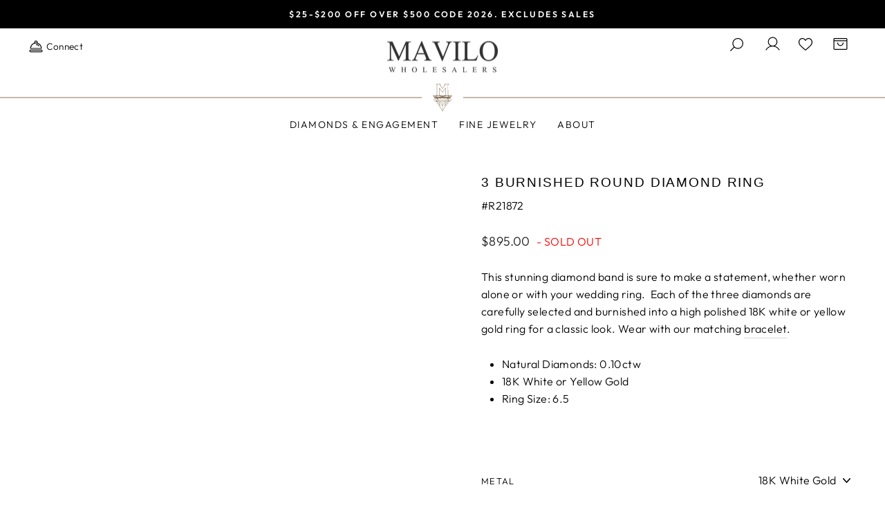

--- FILE ---
content_type: text/html; charset=utf-8
request_url: https://www.mavilo.com/products/3-burnished-round-diamond-ring
body_size: 82090
content:
<!doctype html>
    <html class="no-js" lang="en" dir="ltr">
    <head>
        

<script type="text/javascript">
    var flspdx = new Worker("data:text/javascript;base64," + btoa('onmessage=function(e){var t=new Request("//www.mavilo.com/cdn/shop/t/101/assets/worker-min.js?v=69406592365571008391761070812",{redirect:"follow"});fetch(t).then(e=>e.text()).then(e=>{postMessage(e)})};'));flspdx.onmessage = function (t) {var e = document.createElement("script");e.type = "text/javascript", e.textContent = t.data, document.head.appendChild(e)}, flspdx.postMessage("init");
  </script><div
  style="position:absolute;font-size:1200px;line-height:1;word-wrap:break-word;top:0;left:0;width:96vw;height:96vh;max-width:99vw;max-height:99vh;pointer-events:none;z-index:99999999999;color:transparent;overflow:hidden;"
  data-optimizer="Speed Boost: pagespeed-javascript"
>
  □
</div>
<script src="//www.mavilo.com/cdn/shop/t/101/assets/worker.js?v=49773567430683983701761070812" type="text/javascript"></script>

        <!-- Google Tag Manager -->
        <script>
          (function(w,d,s,l,i){w[l]=w[l]||[];w[l].push({'gtm.start':
          new Date().getTime(),event:'gtm.js'});var f=d.getElementsByTagName(s)[0],
          j=d.createElement(s),dl=l!='dataLayer'?'&l='+l:'';j.async=true;j.src=
          'https://www.googletagmanager.com/gtm.js?id='+i+dl;f.parentNode.insertBefore(j,f);
      })(window,document,'script','dataLayer','GTM-53K3FZS');
    </script>
    <!-- End Google Tag Manager -->
  <meta charset="utf-8">
      <meta http-equiv="X-UA-Compatible" content="IE=edge,chrome=1">
      <meta name="viewport" content="width=device-width,initial-scale=1">
      <meta name="theme-color" content="#eae4e4">
      <link rel="canonical" href="https://www.mavilo.com/products/3-burnished-round-diamond-ring">
      <link rel="preconnect" href="https://cdn.shopify.com">
      <link rel="preconnect" href="https://fonts.shopifycdn.com">
      <link
        rel="stylesheet"
        href="https://fonts.googleapis.com/css?family=Merienda|Viaoda Libre|Patrick Hand|Sriracha|Sofia|Aladin"
      >
      <link rel="dns-prefetch" href="https://productreviews.shopifycdn.com">
      <link rel="dns-prefetch" href="https://ajax.googleapis.com">
      <link rel="dns-prefetch" href="https://maps.googleapis.com">
      <link rel="dns-prefetch" href="https://maps.gstatic.com"><link rel="shortcut icon" href="//www.mavilo.com/cdn/shop/files/Mavilo-icon_32x32.png?v=1658429774" type="image/png"><title>3 Burnished Round Diamond Ring
&ndash; Mavilo
</title>
<meta name="description" content="This stunning diamond band is sure to make a statement, whether worn alone or with your wedding ring.  Each of the three diamonds are carefully selected and burnished into a high polished 18K white or yellow gold ring for a classic look. Wear with our matching bracelet. Natural Diamonds: 0.10ctw 18K White or Yellow Gol"><meta property="og:site_name" content="Mavilo">
  <meta property="og:url" content="https://www.mavilo.com/products/3-burnished-round-diamond-ring">
  <meta property="og:title" content="3 Burnished Round Diamond Ring">
  <meta property="og:type" content="product">
  <meta property="og:description" content="This stunning diamond band is sure to make a statement, whether worn alone or with your wedding ring.  Each of the three diamonds are carefully selected and burnished into a high polished 18K white or yellow gold ring for a classic look. Wear with our matching bracelet. Natural Diamonds: 0.10ctw 18K White or Yellow Gol"><meta property="og:image" content="http://www.mavilo.com/cdn/shop/files/3_Burnished_Round_Diamond_Ring_3.jpg?v=1707250528">
    <meta property="og:image:secure_url" content="https://www.mavilo.com/cdn/shop/files/3_Burnished_Round_Diamond_Ring_3.jpg?v=1707250528">
    <meta property="og:image:width" content="2000">
    <meta property="og:image:height" content="2000"><meta name="twitter:site" content="@">
  <meta name="twitter:card" content="summary_large_image">
  <meta name="twitter:title" content="3 Burnished Round Diamond Ring">
  <meta name="twitter:description" content="This stunning diamond band is sure to make a statement, whether worn alone or with your wedding ring.  Each of the three diamonds are carefully selected and burnished into a high polished 18K white or yellow gold ring for a classic look. Wear with our matching bracelet. Natural Diamonds: 0.10ctw 18K White or Yellow Gol">
<style data-shopify>@font-face {
  font-family: "Tenor Sans";
  font-weight: 400;
  font-style: normal;
  font-display: swap;
  src: url("//www.mavilo.com/cdn/fonts/tenor_sans/tenorsans_n4.966071a72c28462a9256039d3e3dc5b0cf314f65.woff2") format("woff2"),
       url("//www.mavilo.com/cdn/fonts/tenor_sans/tenorsans_n4.2282841d948f9649ba5c3cad6ea46df268141820.woff") format("woff");
}

  @font-face {
  font-family: Outfit;
  font-weight: 300;
  font-style: normal;
  font-display: swap;
  src: url("//www.mavilo.com/cdn/fonts/outfit/outfit_n3.8c97ae4c4fac7c2ea467a6dc784857f4de7e0e37.woff2") format("woff2"),
       url("//www.mavilo.com/cdn/fonts/outfit/outfit_n3.b50a189ccde91f9bceee88f207c18c09f0b62a7b.woff") format("woff");
}


  @font-face {
  font-family: Outfit;
  font-weight: 600;
  font-style: normal;
  font-display: swap;
  src: url("//www.mavilo.com/cdn/fonts/outfit/outfit_n6.dfcbaa80187851df2e8384061616a8eaa1702fdc.woff2") format("woff2"),
       url("//www.mavilo.com/cdn/fonts/outfit/outfit_n6.88384e9fc3e36038624caccb938f24ea8008a91d.woff") format("woff");
}

  
  
</style><link data-href="//www.mavilo.com/cdn/shop/t/101/assets/optimanova.scss.css?v=46938313254198840991761070812" rel="stylesheet" type="text/css" media="all" />
    <link data-href="//www.mavilo.com/cdn/shop/t/101/assets/aktivgroteskex.scss.css?v=162005532318477919301761070812" rel="stylesheet" type="text/css" media="all" />

    <link href="//www.mavilo.com/cdn/shop/t/101/assets/theme.css?v=84567881163247339411765556448" rel="stylesheet" type="text/css" media="all" />
    <link href="//www.mavilo.com/cdn/shop/t/101/assets/custom.css?v=5921294149568253071761155122" rel="stylesheet" type="text/css" media="all" />
<style data-shopify>:root {
    
    --typeHeaderPrimary: "Optima nova LT Pro";
    --typeHeaderFallback: sans-serif;
    --typeHeaderSize: 22px;
    --typeHeaderWeight: 400;
    --typeHeaderLineHeight: 1.2;
    --typeHeaderSpacing: 0.025em;

    --typeBasePrimary:Outfit;
    --typeBaseFallback:sans-serif;
    --typeBaseSize: 16px;
    --typeBaseWeight: 300;
    --typeBaseSpacing: 0.025em;
    --typeBaseLineHeight: 1.6;
    --typeBaselineHeightMinus01: 1.5;

    --typeCollectionTitle: 20px;

    --iconWeight: 2px;
    --iconLinecaps: miter;

    
        --buttonRadius: 0;
    

    --colorGridOverlayOpacity: 0.1;
    --colorAnnouncement: #000000;
    --colorAnnouncementText: #ffffff;

    --colorBody: #ffffff;
    --colorBodyAlpha05: rgba(255, 255, 255, 0.05);
    --colorBodyDim: #f2f2f2;
    --colorBodyLightDim: #fafafa;
    --colorBodyMediumDim: #f5f5f5;


    --colorBorder: #897358;

    --colorBtnPrimary: #eae4e4;
    --colorBtnPrimaryLight: #ffffff;
    --colorBtnPrimaryDim: #dfd6d6;
    --colorBtnPrimaryText: #000000;

    --colorCartDot: #ff4f33;

    --colorDrawers: #ffffff;
    --colorDrawersDim: #f2f2f2;
    --colorDrawerBorder: #897358;
    --colorDrawerText: #000000;
    --colorDrawerTextDark: #000000;
    --colorDrawerButton: #eae4e4;
    --colorDrawerButtonText: #000000;

    --colorFooter: #e7f5fc;
    --colorFooterText: #000000;
    --colorFooterTextAlpha01: #000000;

    --colorGridOverlay: #000000;
    --colorGridOverlayOpacity: 0.1;

    --colorHeaderTextAlpha01: rgba(0, 0, 0, 0.1);

    --colorHeroText: #000000;

    --colorSmallImageBg: #ffffff;
    --colorLargeImageBg: #0f0f0f;

    --colorImageOverlay: #000000;
    --colorImageOverlayOpacity: 0.0;
    --colorImageOverlayTextShadow: 0.0;

    --colorLink: #000000;

    --colorModalBg: rgba(255, 255, 255, 0.6);

    --colorNav: #ffffff;
    --colorNavText: #000000;

    --colorPrice: #1c1d1d;

    --colorSaleTag: #1c1d1d;
    --colorSaleTagText: #ffffff;

    --colorTextBody: #000000;
    --colorTextBodyAlpha015: rgba(0, 0, 0, 0.15);
    --colorTextBodyAlpha005: rgba(0, 0, 0, 0.05);
    --colorTextBodyAlpha008: rgba(0, 0, 0, 0.08);
    --colorTextSavings: #ff4f33;

    --urlIcoSelect: url(//www.mavilo.com/cdn/shop/t/101/assets/ico-select.svg);
    --urlIcoSelectFooter: url(//www.mavilo.com/cdn/shop/t/101/assets/ico-select-footer.svg);
    --urlIcoSelectWhite: url(//www.mavilo.com/cdn/shop/t/101/assets/ico-select-white.svg);

    --grid-gutter: 17px;
    --drawer-gutter: 20px;

    --sizeChartMargin: 25px 0;
    --sizeChartIconMargin: 5px;

    --newsletterReminderPadding: 40px;

    /*Shop Pay Installments*/
    --color-body-text: #000000;
    --color-body: #ffffff;
    --color-bg: #ffffff;
    }

    .placeholder-content {
    background-image: linear-gradient(100deg, #ffffff 40%, #f7f7f7 63%, #ffffff 79%);
    }</style><script>
        document.documentElement.className = document.documentElement.className.replace('no-js', 'js');
    
        window.theme = window.theme || {};
        theme.routes = {
          home: "/",
          cart: "/cart.js",
          cartPage: "/cart",
          cartAdd: "/cart/add.js",
          cartChange: "/cart/change.js",
          search: "/search",
          predictiveSearch: "/search/suggest"
        };
        theme.strings = {
          soldOut: "Sold Out",
          unavailable: "Unavailable",
          inStockLabel: "In stock, ready to ship",
          oneStockLabel: "Low stock - [count] item left",
          otherStockLabel: "Low stock - [count] items left",
          willNotShipUntil: "Ready to ship [date]",
          willBeInStockAfter: "Back in stock [date]",
          waitingForStock: "Backordered, shipping soon",
          savePrice: "Save [saved_amount]",
          cartEmpty: "Your cart is currently empty.",
          cartTermsConfirmation: "You must agree with the terms and conditions of sales to check out",
          searchCollections: "Collections",
          searchPages: "Pages",
          searchArticles: "Articles",
          productFrom: "from "
        };
        theme.settings = {
          dynamicVariantsEnable: true,
          cartType: "drawer",
          isCustomerTemplate: false,
          moneyFormat: "${{amount}}",
          saveType: "percent",
          productImageSize: "square",
          productImageCover: false,
          predictiveSearch: true,
          predictiveSearchType: "product",
          predictiveSearchVendor: false,
          predictiveSearchPrice: false,
          quickView: false,
          themeName: 'Impulse',
          themeVersion: "8.1.0"
        };
      </script>
    
    <script>window.performance && window.performance.mark && window.performance.mark('shopify.content_for_header.start');</script><meta name="google-site-verification" content="j6R3aR9pwPrDuD-njTuNe9tzPt5SORb4H9fq-oQLDg0">
<meta name="facebook-domain-verification" content="gygi8eb2a12w4xi2hxdenmsvr0x5qp">
<meta id="shopify-digital-wallet" name="shopify-digital-wallet" content="/65183285498/digital_wallets/dialog">
<meta name="shopify-checkout-api-token" content="3a4f88b682e3ef7e00877972bdc00398">
<meta id="in-context-paypal-metadata" data-shop-id="65183285498" data-venmo-supported="false" data-environment="production" data-locale="en_US" data-paypal-v4="true" data-currency="USD">
<link rel="alternate" type="application/json+oembed" href="https://www.mavilo.com/products/3-burnished-round-diamond-ring.oembed">
<script async="async" src="/checkouts/internal/preloads.js?locale=en-US"></script>
<link rel="preconnect" href="https://shop.app" crossorigin="anonymous">
<script async="async" src="https://shop.app/checkouts/internal/preloads.js?locale=en-US&shop_id=65183285498" crossorigin="anonymous"></script>
<script id="shopify-features" type="application/json">{"accessToken":"3a4f88b682e3ef7e00877972bdc00398","betas":["rich-media-storefront-analytics"],"domain":"www.mavilo.com","predictiveSearch":true,"shopId":65183285498,"locale":"en"}</script>
<script>var Shopify = Shopify || {};
Shopify.shop = "mavilo1.myshopify.com";
Shopify.locale = "en";
Shopify.currency = {"active":"USD","rate":"1.0"};
Shopify.country = "US";
Shopify.theme = {"name":"Mavilo Live - 1\/15\/25","id":155721629946,"schema_name":"Impulse","schema_version":"6.0.1","theme_store_id":857,"role":"main"};
Shopify.theme.handle = "null";
Shopify.theme.style = {"id":null,"handle":null};
Shopify.cdnHost = "www.mavilo.com/cdn";
Shopify.routes = Shopify.routes || {};
Shopify.routes.root = "/";</script>
<script type="module">!function(o){(o.Shopify=o.Shopify||{}).modules=!0}(window);</script>
<script>!function(o){function n(){var o=[];function n(){o.push(Array.prototype.slice.apply(arguments))}return n.q=o,n}var t=o.Shopify=o.Shopify||{};t.loadFeatures=n(),t.autoloadFeatures=n()}(window);</script>
<script>
  window.ShopifyPay = window.ShopifyPay || {};
  window.ShopifyPay.apiHost = "shop.app\/pay";
  window.ShopifyPay.redirectState = null;
</script>
<script id="shop-js-analytics" type="application/json">{"pageType":"product"}</script>
<script defer="defer" async type="module" src="//www.mavilo.com/cdn/shopifycloud/shop-js/modules/v2/client.init-shop-cart-sync_BApSsMSl.en.esm.js"></script>
<script defer="defer" async type="module" src="//www.mavilo.com/cdn/shopifycloud/shop-js/modules/v2/chunk.common_CBoos6YZ.esm.js"></script>
<script type="module">
  await import("//www.mavilo.com/cdn/shopifycloud/shop-js/modules/v2/client.init-shop-cart-sync_BApSsMSl.en.esm.js");
await import("//www.mavilo.com/cdn/shopifycloud/shop-js/modules/v2/chunk.common_CBoos6YZ.esm.js");

  window.Shopify.SignInWithShop?.initShopCartSync?.({"fedCMEnabled":true,"windoidEnabled":true});

</script>
<script defer="defer" async type="module" src="//www.mavilo.com/cdn/shopifycloud/shop-js/modules/v2/client.payment-terms_BHOWV7U_.en.esm.js"></script>
<script defer="defer" async type="module" src="//www.mavilo.com/cdn/shopifycloud/shop-js/modules/v2/chunk.common_CBoos6YZ.esm.js"></script>
<script defer="defer" async type="module" src="//www.mavilo.com/cdn/shopifycloud/shop-js/modules/v2/chunk.modal_Bu1hFZFC.esm.js"></script>
<script type="module">
  await import("//www.mavilo.com/cdn/shopifycloud/shop-js/modules/v2/client.payment-terms_BHOWV7U_.en.esm.js");
await import("//www.mavilo.com/cdn/shopifycloud/shop-js/modules/v2/chunk.common_CBoos6YZ.esm.js");
await import("//www.mavilo.com/cdn/shopifycloud/shop-js/modules/v2/chunk.modal_Bu1hFZFC.esm.js");

  
</script>
<script>
  window.Shopify = window.Shopify || {};
  if (!window.Shopify.featureAssets) window.Shopify.featureAssets = {};
  window.Shopify.featureAssets['shop-js'] = {"shop-cart-sync":["modules/v2/client.shop-cart-sync_DJczDl9f.en.esm.js","modules/v2/chunk.common_CBoos6YZ.esm.js"],"init-fed-cm":["modules/v2/client.init-fed-cm_BzwGC0Wi.en.esm.js","modules/v2/chunk.common_CBoos6YZ.esm.js"],"init-windoid":["modules/v2/client.init-windoid_BS26ThXS.en.esm.js","modules/v2/chunk.common_CBoos6YZ.esm.js"],"init-shop-email-lookup-coordinator":["modules/v2/client.init-shop-email-lookup-coordinator_DFwWcvrS.en.esm.js","modules/v2/chunk.common_CBoos6YZ.esm.js"],"shop-cash-offers":["modules/v2/client.shop-cash-offers_DthCPNIO.en.esm.js","modules/v2/chunk.common_CBoos6YZ.esm.js","modules/v2/chunk.modal_Bu1hFZFC.esm.js"],"shop-button":["modules/v2/client.shop-button_D_JX508o.en.esm.js","modules/v2/chunk.common_CBoos6YZ.esm.js"],"shop-toast-manager":["modules/v2/client.shop-toast-manager_tEhgP2F9.en.esm.js","modules/v2/chunk.common_CBoos6YZ.esm.js"],"avatar":["modules/v2/client.avatar_BTnouDA3.en.esm.js"],"pay-button":["modules/v2/client.pay-button_BuNmcIr_.en.esm.js","modules/v2/chunk.common_CBoos6YZ.esm.js"],"init-shop-cart-sync":["modules/v2/client.init-shop-cart-sync_BApSsMSl.en.esm.js","modules/v2/chunk.common_CBoos6YZ.esm.js"],"shop-login-button":["modules/v2/client.shop-login-button_DwLgFT0K.en.esm.js","modules/v2/chunk.common_CBoos6YZ.esm.js","modules/v2/chunk.modal_Bu1hFZFC.esm.js"],"init-customer-accounts-sign-up":["modules/v2/client.init-customer-accounts-sign-up_TlVCiykN.en.esm.js","modules/v2/client.shop-login-button_DwLgFT0K.en.esm.js","modules/v2/chunk.common_CBoos6YZ.esm.js","modules/v2/chunk.modal_Bu1hFZFC.esm.js"],"init-shop-for-new-customer-accounts":["modules/v2/client.init-shop-for-new-customer-accounts_DrjXSI53.en.esm.js","modules/v2/client.shop-login-button_DwLgFT0K.en.esm.js","modules/v2/chunk.common_CBoos6YZ.esm.js","modules/v2/chunk.modal_Bu1hFZFC.esm.js"],"init-customer-accounts":["modules/v2/client.init-customer-accounts_C0Oh2ljF.en.esm.js","modules/v2/client.shop-login-button_DwLgFT0K.en.esm.js","modules/v2/chunk.common_CBoos6YZ.esm.js","modules/v2/chunk.modal_Bu1hFZFC.esm.js"],"shop-follow-button":["modules/v2/client.shop-follow-button_C5D3XtBb.en.esm.js","modules/v2/chunk.common_CBoos6YZ.esm.js","modules/v2/chunk.modal_Bu1hFZFC.esm.js"],"checkout-modal":["modules/v2/client.checkout-modal_8TC_1FUY.en.esm.js","modules/v2/chunk.common_CBoos6YZ.esm.js","modules/v2/chunk.modal_Bu1hFZFC.esm.js"],"lead-capture":["modules/v2/client.lead-capture_D-pmUjp9.en.esm.js","modules/v2/chunk.common_CBoos6YZ.esm.js","modules/v2/chunk.modal_Bu1hFZFC.esm.js"],"shop-login":["modules/v2/client.shop-login_BmtnoEUo.en.esm.js","modules/v2/chunk.common_CBoos6YZ.esm.js","modules/v2/chunk.modal_Bu1hFZFC.esm.js"],"payment-terms":["modules/v2/client.payment-terms_BHOWV7U_.en.esm.js","modules/v2/chunk.common_CBoos6YZ.esm.js","modules/v2/chunk.modal_Bu1hFZFC.esm.js"]};
</script>
<script>(function() {
  var isLoaded = false;
  function asyncLoad() {
    if (isLoaded) return;
    isLoaded = true;
    var urls = ["https:\/\/cdn.grw.reputon.com\/assets\/widget.js?shop=mavilo1.myshopify.com","https:\/\/cdn.shopify.com\/s\/files\/1\/0651\/8328\/5498\/t\/2\/assets\/subscribe-it.js?v=1685039677\u0026shop=mavilo1.myshopify.com","https:\/\/tools.luckyorange.com\/core\/lo.js?site-id=d2be9d64\u0026shop=mavilo1.myshopify.com"];
    for (var i = 0; i < urls.length; i++) {
      var s = document.createElement('script');
      s.type = 'text/javascript';
      s.async = true;
      s.src = urls[i];
      var x = document.getElementsByTagName('script')[0];
      x.parentNode.insertBefore(s, x);
    }
  };
  if(window.attachEvent) {
    window.attachEvent('onload', asyncLoad);
  } else {
    window.addEventListener('load', asyncLoad, false);
  }
})();</script>
<script id="__st">var __st={"a":65183285498,"offset":-18000,"reqid":"c4014c9c-a60a-4e8d-835d-e09e739a309c-1768913594","pageurl":"www.mavilo.com\/products\/3-burnished-round-diamond-ring","u":"7d3bf8caf090","p":"product","rtyp":"product","rid":8048004792570};</script>
<script>window.ShopifyPaypalV4VisibilityTracking = true;</script>
<script id="captcha-bootstrap">!function(){'use strict';const t='contact',e='account',n='new_comment',o=[[t,t],['blogs',n],['comments',n],[t,'customer']],c=[[e,'customer_login'],[e,'guest_login'],[e,'recover_customer_password'],[e,'create_customer']],r=t=>t.map((([t,e])=>`form[action*='/${t}']:not([data-nocaptcha='true']) input[name='form_type'][value='${e}']`)).join(','),a=t=>()=>t?[...document.querySelectorAll(t)].map((t=>t.form)):[];function s(){const t=[...o],e=r(t);return a(e)}const i='password',u='form_key',d=['recaptcha-v3-token','g-recaptcha-response','h-captcha-response',i],f=()=>{try{return window.sessionStorage}catch{return}},m='__shopify_v',_=t=>t.elements[u];function p(t,e,n=!1){try{const o=window.sessionStorage,c=JSON.parse(o.getItem(e)),{data:r}=function(t){const{data:e,action:n}=t;return t[m]||n?{data:e,action:n}:{data:t,action:n}}(c);for(const[e,n]of Object.entries(r))t.elements[e]&&(t.elements[e].value=n);n&&o.removeItem(e)}catch(o){console.error('form repopulation failed',{error:o})}}const l='form_type',E='cptcha';function T(t){t.dataset[E]=!0}const w=window,h=w.document,L='Shopify',v='ce_forms',y='captcha';let A=!1;((t,e)=>{const n=(g='f06e6c50-85a8-45c8-87d0-21a2b65856fe',I='https://cdn.shopify.com/shopifycloud/storefront-forms-hcaptcha/ce_storefront_forms_captcha_hcaptcha.v1.5.2.iife.js',D={infoText:'Protected by hCaptcha',privacyText:'Privacy',termsText:'Terms'},(t,e,n)=>{const o=w[L][v],c=o.bindForm;if(c)return c(t,g,e,D).then(n);var r;o.q.push([[t,g,e,D],n]),r=I,A||(h.body.append(Object.assign(h.createElement('script'),{id:'captcha-provider',async:!0,src:r})),A=!0)});var g,I,D;w[L]=w[L]||{},w[L][v]=w[L][v]||{},w[L][v].q=[],w[L][y]=w[L][y]||{},w[L][y].protect=function(t,e){n(t,void 0,e),T(t)},Object.freeze(w[L][y]),function(t,e,n,w,h,L){const[v,y,A,g]=function(t,e,n){const i=e?o:[],u=t?c:[],d=[...i,...u],f=r(d),m=r(i),_=r(d.filter((([t,e])=>n.includes(e))));return[a(f),a(m),a(_),s()]}(w,h,L),I=t=>{const e=t.target;return e instanceof HTMLFormElement?e:e&&e.form},D=t=>v().includes(t);t.addEventListener('submit',(t=>{const e=I(t);if(!e)return;const n=D(e)&&!e.dataset.hcaptchaBound&&!e.dataset.recaptchaBound,o=_(e),c=g().includes(e)&&(!o||!o.value);(n||c)&&t.preventDefault(),c&&!n&&(function(t){try{if(!f())return;!function(t){const e=f();if(!e)return;const n=_(t);if(!n)return;const o=n.value;o&&e.removeItem(o)}(t);const e=Array.from(Array(32),(()=>Math.random().toString(36)[2])).join('');!function(t,e){_(t)||t.append(Object.assign(document.createElement('input'),{type:'hidden',name:u})),t.elements[u].value=e}(t,e),function(t,e){const n=f();if(!n)return;const o=[...t.querySelectorAll(`input[type='${i}']`)].map((({name:t})=>t)),c=[...d,...o],r={};for(const[a,s]of new FormData(t).entries())c.includes(a)||(r[a]=s);n.setItem(e,JSON.stringify({[m]:1,action:t.action,data:r}))}(t,e)}catch(e){console.error('failed to persist form',e)}}(e),e.submit())}));const S=(t,e)=>{t&&!t.dataset[E]&&(n(t,e.some((e=>e===t))),T(t))};for(const o of['focusin','change'])t.addEventListener(o,(t=>{const e=I(t);D(e)&&S(e,y())}));const B=e.get('form_key'),M=e.get(l),P=B&&M;t.addEventListener('DOMContentLoaded',(()=>{const t=y();if(P)for(const e of t)e.elements[l].value===M&&p(e,B);[...new Set([...A(),...v().filter((t=>'true'===t.dataset.shopifyCaptcha))])].forEach((e=>S(e,t)))}))}(h,new URLSearchParams(w.location.search),n,t,e,['guest_login'])})(!0,!0)}();</script>
<script integrity="sha256-4kQ18oKyAcykRKYeNunJcIwy7WH5gtpwJnB7kiuLZ1E=" data-source-attribution="shopify.loadfeatures" defer="defer" src="//www.mavilo.com/cdn/shopifycloud/storefront/assets/storefront/load_feature-a0a9edcb.js" crossorigin="anonymous"></script>
<script crossorigin="anonymous" defer="defer" src="//www.mavilo.com/cdn/shopifycloud/storefront/assets/shopify_pay/storefront-65b4c6d7.js?v=20250812"></script>
<script data-source-attribution="shopify.dynamic_checkout.dynamic.init">var Shopify=Shopify||{};Shopify.PaymentButton=Shopify.PaymentButton||{isStorefrontPortableWallets:!0,init:function(){window.Shopify.PaymentButton.init=function(){};var t=document.createElement("script");t.src="https://www.mavilo.com/cdn/shopifycloud/portable-wallets/latest/portable-wallets.en.js",t.type="module",document.head.appendChild(t)}};
</script>
<script data-source-attribution="shopify.dynamic_checkout.buyer_consent">
  function portableWalletsHideBuyerConsent(e){var t=document.getElementById("shopify-buyer-consent"),n=document.getElementById("shopify-subscription-policy-button");t&&n&&(t.classList.add("hidden"),t.setAttribute("aria-hidden","true"),n.removeEventListener("click",e))}function portableWalletsShowBuyerConsent(e){var t=document.getElementById("shopify-buyer-consent"),n=document.getElementById("shopify-subscription-policy-button");t&&n&&(t.classList.remove("hidden"),t.removeAttribute("aria-hidden"),n.addEventListener("click",e))}window.Shopify?.PaymentButton&&(window.Shopify.PaymentButton.hideBuyerConsent=portableWalletsHideBuyerConsent,window.Shopify.PaymentButton.showBuyerConsent=portableWalletsShowBuyerConsent);
</script>
<script data-source-attribution="shopify.dynamic_checkout.cart.bootstrap">document.addEventListener("DOMContentLoaded",(function(){function t(){return document.querySelector("shopify-accelerated-checkout-cart, shopify-accelerated-checkout")}if(t())Shopify.PaymentButton.init();else{new MutationObserver((function(e,n){t()&&(Shopify.PaymentButton.init(),n.disconnect())})).observe(document.body,{childList:!0,subtree:!0})}}));
</script>
<link id="shopify-accelerated-checkout-styles" rel="stylesheet" media="screen" href="https://www.mavilo.com/cdn/shopifycloud/portable-wallets/latest/accelerated-checkout-backwards-compat.css" crossorigin="anonymous">
<style id="shopify-accelerated-checkout-cart">
        #shopify-buyer-consent {
  margin-top: 1em;
  display: inline-block;
  width: 100%;
}

#shopify-buyer-consent.hidden {
  display: none;
}

#shopify-subscription-policy-button {
  background: none;
  border: none;
  padding: 0;
  text-decoration: underline;
  font-size: inherit;
  cursor: pointer;
}

#shopify-subscription-policy-button::before {
  box-shadow: none;
}

      </style>

<script>window.performance && window.performance.mark && window.performance.mark('shopify.content_for_header.end');</script>
    <script src="//www.mavilo.com/cdn/shop/t/101/assets/vendor-scripts-v11.js" defer="defer"></script>





    <link data-href="//www.mavilo.com/cdn/shop/t/101/assets/scm-product-label.css?v=12074897745735074611761070812" rel="stylesheet" type="text/css" media="all" />


<script>
if ((typeof SECOMAPP) == 'undefined') {
    var SECOMAPP = {};
}
if ((typeof SECOMAPP.pl) == 'undefined') {
    SECOMAPP.pl = {};
}

    SECOMAPP.pl.piRegex='.slick-current .grid-product__image-mask';




    SECOMAPP.pl.pisRegex='.grid-product__content .grid-product__link';





SECOMAPP.page = 'product';
SECOMAPP.pl.product = {
    id: 8048004792570,
    published_at: "2023-10-25 14:04:10 -0400",
    price: 89500,  
    tags: ["Blast From The Past","Staple"], 
    variants: [  {
        id: 44679995490554,
        price: 89500  ,
        inventory_quantity: 0  ,
        inventory_management: 'shopify'  ,
        weight: 0  ,
        sku: 'R21872'  } ,
         {
        id: 44679995523322,
        price: 89500  ,
        inventory_quantity: 0  ,
        inventory_management: 'shopify'  ,
        weight: 0  ,
        sku: 'R21873'  } 
        
    ],
    collections: [  410953646330,  ]
};
</script>



    
      <script src="//www.mavilo.com/cdn/shop/t/101/assets/scm-product-label.js?v=113603263281124524121761070812"></script>
        
    

    
    <script type="text/javascript">
  window.Rivo = window.Rivo || {};
  window.Rivo.common = window.Rivo.common || {};
  window.Rivo.common.shop = {
    permanent_domain: 'mavilo1.myshopify.com',
    currency: "USD",
    money_format: "${{amount}}",
    id: 65183285498
  };
  

  window.Rivo.common.template = 'product';
  window.Rivo.common.cart = {};
  window.Rivo.common.vapid_public_key = "BJuXCmrtTK335SuczdNVYrGVtP_WXn4jImChm49st7K7z7e8gxSZUKk4DhUpk8j2Xpiw5G4-ylNbMKLlKkUEU98=";
  window.Rivo.global_config = {"asset_urls":{"loy":{"api_js":"https:\/\/cdn.shopify.com\/s\/files\/1\/0194\/1736\/6592\/t\/1\/assets\/ba_rivo_api.js?v=1700287046","init_js":"https:\/\/cdn.shopify.com\/s\/files\/1\/0194\/1736\/6592\/t\/1\/assets\/ba_loy_init.js?v=1700287037","referrals_js":"https:\/\/cdn.shopify.com\/s\/files\/1\/0194\/1736\/6592\/t\/1\/assets\/ba_loy_referrals.js?v=1700287042","referrals_css":"https:\/\/cdn.shopify.com\/s\/files\/1\/0194\/1736\/6592\/t\/1\/assets\/ba_loy_referrals.css?v=1700287043","widget_js":"https:\/\/cdn.shopify.com\/s\/files\/1\/0194\/1736\/6592\/t\/1\/assets\/ba_loy_widget.js?v=1700287038","widget_css":"https:\/\/cdn.shopify.com\/s\/files\/1\/0194\/1736\/6592\/t\/1\/assets\/ba_loy_widget.css?v=1692840875","page_init_js":"https:\/\/cdn.shopify.com\/s\/files\/1\/0194\/1736\/6592\/t\/1\/assets\/ba_loy_page_init.js?v=1700287039","page_widget_js":"https:\/\/cdn.shopify.com\/s\/files\/1\/0194\/1736\/6592\/t\/1\/assets\/ba_loy_page_widget.js?v=1700287041","page_widget_css":"https:\/\/cdn.shopify.com\/s\/files\/1\/0194\/1736\/6592\/t\/1\/assets\/ba_loy_page.css?v=1693059047","page_preview_js":"\/assets\/msg\/loy_page_preview.js"},"rev":{"init_js":"https:\/\/cdn.shopify.com\/s\/files\/1\/0194\/1736\/6592\/t\/1\/assets\/ba_rev_init.js?v=1696816761","display_js":"https:\/\/cdn.shopify.com\/s\/files\/1\/0194\/1736\/6592\/t\/1\/assets\/ba_rev_display.js?v=1696816764","modal_js":"https:\/\/cdn.shopify.com\/s\/files\/1\/0194\/1736\/6592\/t\/1\/assets\/ba_rev_modal.js?v=1696816762","widget_css":"https:\/\/cdn.shopify.com\/s\/files\/1\/0194\/1736\/6592\/t\/1\/assets\/ba_rev_widget.css?v=1680320455","modal_css":"https:\/\/cdn.shopify.com\/s\/files\/1\/0194\/1736\/6592\/t\/1\/assets\/ba_rev_modal.css?v=1680295707"},"pu":{"init_js":"https:\/\/cdn.shopify.com\/s\/files\/1\/0194\/1736\/6592\/t\/1\/assets\/ba_pu_init.js?v=1635877170"},"widgets":{"init_js":"https:\/\/cdn.shopify.com\/s\/files\/1\/0194\/1736\/6592\/t\/1\/assets\/ba_widget_init.js?v=1693880958","modal_js":"https:\/\/cdn.shopify.com\/s\/files\/1\/0194\/1736\/6592\/t\/1\/assets\/ba_widget_modal.js?v=1693880960","modal_css":"https:\/\/cdn.shopify.com\/s\/files\/1\/0194\/1736\/6592\/t\/1\/assets\/ba_widget_modal.css?v=1654723622"},"forms":{"init_js":"https:\/\/cdn.shopify.com\/s\/files\/1\/0194\/1736\/6592\/t\/1\/assets\/ba_forms_init.js?v=1700287044","widget_js":"https:\/\/cdn.shopify.com\/s\/files\/1\/0194\/1736\/6592\/t\/1\/assets\/ba_forms_widget.js?v=1700287045","forms_css":"https:\/\/cdn.shopify.com\/s\/files\/1\/0194\/1736\/6592\/t\/1\/assets\/ba_forms.css?v=1691714518"},"global":{"helper_js":"https:\/\/cdn.shopify.com\/s\/files\/1\/0194\/1736\/6592\/t\/1\/assets\/ba_tracking.js?v=1680229884"}},"proxy_paths":{"pop":"\/apps\/ba-pop","app_metrics":"\/apps\/ba-pop\/app_metrics","push_subscription":"\/apps\/ba-pop\/push"},"aat":["pop"],"pv":false,"sts":false,"bam":true,"batc":true,"base_money_format":"${{amount}}","online_store_version":2,"loy_js_api_enabled":false,"shop":{"name":"Mavilo","domain":"www.mavilo.com"}};

  
    if (window.Rivo.common.template == 'product'){
      window.Rivo.common.product = {
        id: 8048004792570, price: 89500, handle: "3-burnished-round-diamond-ring", tags: ["Blast From The Past","Staple"],
        available: false, title: "3 Burnished Round Diamond Ring", variants: [{"id":44679995490554,"title":"18K White Gold","option1":"18K White Gold","option2":null,"option3":null,"sku":"R21872","requires_shipping":true,"taxable":true,"featured_image":{"id":39957903311098,"product_id":8048004792570,"position":1,"created_at":"2023-10-24T21:42:05-04:00","updated_at":"2024-02-06T15:15:28-05:00","alt":null,"width":2000,"height":2000,"src":"\/\/www.mavilo.com\/cdn\/shop\/files\/3_Burnished_Round_Diamond_Ring_3.jpg?v=1707250528","variant_ids":[44679995490554]},"available":false,"name":"3 Burnished Round Diamond Ring - 18K White Gold","public_title":"18K White Gold","options":["18K White Gold"],"price":89500,"weight":0,"compare_at_price":null,"inventory_management":"shopify","barcode":"15226623","featured_media":{"alt":null,"id":32600074682618,"position":1,"preview_image":{"aspect_ratio":1.0,"height":2000,"width":2000,"src":"\/\/www.mavilo.com\/cdn\/shop\/files\/3_Burnished_Round_Diamond_Ring_3.jpg?v=1707250528"}},"requires_selling_plan":false,"selling_plan_allocations":[]},{"id":44679995523322,"title":"18K Yellow Gold","option1":"18K Yellow Gold","option2":null,"option3":null,"sku":"R21873","requires_shipping":true,"taxable":true,"featured_image":{"id":39957904261370,"product_id":8048004792570,"position":3,"created_at":"2023-10-24T21:42:37-04:00","updated_at":"2024-02-06T15:14:52-05:00","alt":"burnished round diamond and gold ring","width":2000,"height":2000,"src":"\/\/www.mavilo.com\/cdn\/shop\/files\/3_Burnished_Round_Diamond_Ring.jpg?v=1707250492","variant_ids":[44679995523322]},"available":false,"name":"3 Burnished Round Diamond Ring - 18K Yellow Gold","public_title":"18K Yellow Gold","options":["18K Yellow Gold"],"price":89500,"weight":0,"compare_at_price":null,"inventory_management":"shopify","barcode":"15226723","featured_media":{"alt":"burnished round diamond and gold ring","id":32600075763962,"position":3,"preview_image":{"aspect_ratio":1.0,"height":2000,"width":2000,"src":"\/\/www.mavilo.com\/cdn\/shop\/files\/3_Burnished_Round_Diamond_Ring.jpg?v=1707250492"}},"requires_selling_plan":false,"selling_plan_allocations":[]}]
      };
    }
  




    window.Rivo.widgets_config = {"id":135935,"active":false,"frequency_limit_amount":15,"frequency_limit_time_unit":"days","background_image":{"position":"none","widget_background_preview_url":""},"initial_state":{"body":"Sign up and unlock your instant discount","title":"Get $25 off your first order","cta_text":"Claim Discount","show_email":"true","action_text":"Saving...","footer_text":"You are signing up to receive communication via email and can unsubscribe at any time.","dismiss_text":"No thanks","email_placeholder":"Email Address","phone_placeholder":"Phone Number"},"success_state":{"body":"Thanks for subscribing. Copy your discount code and apply to your next order.","title":"Discount Unlocked 🎉","cta_text":"Continue shopping","cta_action":"dismiss","redirect_url":"","open_url_new_tab":"false"},"closed_state":{"action":"close_widget","font_size":"20","action_text":"GET 10% OFF","display_offset":"300","display_position":"left"},"error_state":{"submit_error":"Sorry, please try again later","invalid_email":"Please enter valid email address!","error_subscribing":"Error subscribing, try again later","already_registered":"You have already registered","invalid_phone_number":"Please enter valid phone number!"},"trigger":{"action":"on_timer","delay_in_seconds":"0"},"colors":{"link_color":"#4FC3F7","sticky_bar_bg":"#C62828","cta_font_color":"#fff","body_font_color":"#000","sticky_bar_text":"#fff","background_color":"#ffffff","error_text_color":"#90caf9","title_font_color":"#000","footer_font_color":"#bbb","dismiss_font_color":"#bbb","cta_background_color":"#000","sticky_coupon_bar_bg":"#286ef8","error_text_background":"","sticky_coupon_bar_text":"#fff"},"sticky_coupon_bar":{"enabled":"false","message":"Don't forget to use your code"},"display_style":{"font":"Arial","size":"regular","align":"center"},"dismissable":true,"has_background":false,"opt_in_channels":["email"],"rules":[],"widget_css":".powered_by_rivo{\n  display: block;\n}\n.ba_widget_main_design {\n  background: #ffffff;\n}\n.ba_widget_content{text-align: center}\n.ba_widget_parent{\n  font-family: Arial;\n}\n.ba_widget_parent.background{\n}\n.ba_widget_left_content{\n}\n.ba_widget_right_content{\n}\n#ba_widget_cta_button:disabled{\n  background: #000cc;\n}\n#ba_widget_cta_button{\n  background: #000;\n  color: #fff;\n}\n#ba_widget_cta_button:after {\n  background: #000e0;\n}\n.ba_initial_state_title, .ba_success_state_title{\n  color: #000;\n}\n.ba_initial_state_body, .ba_success_state_body{\n  color: #000;\n}\n.ba_initial_state_dismiss_text{\n  color: #bbb;\n}\n.ba_initial_state_footer_text, .ba_initial_state_sms_agreement{\n  color: #bbb;\n}\n.ba_widget_error{\n  color: #90caf9;\n  background: ;\n}\n.ba_link_color{\n  color: #4FC3F7;\n}\n","custom_css":null,"logo":null};

</script>


<script type="text/javascript">
  

  //Global snippet for Rivo
  //this is updated automatically - do not edit manually.

  function loadScript(src, defer, done) {
    var js = document.createElement('script');
    js.src = src;
    js.defer = defer;
    js.onload = function(){done();};
    js.onerror = function(){
      done(new Error('Failed to load script ' + src));
    };
    document.head.appendChild(js);
  }

  function browserSupportsAllFeatures() {
    return window.Promise && window.fetch && window.Symbol;
  }

  if (browserSupportsAllFeatures()) {
    main();
  } else {
    loadScript('https://polyfill-fastly.net/v3/polyfill.min.js?features=Promise,fetch', true, main);
  }

  function loadAppScripts(){
     if (window.Rivo.global_config.aat.includes("loy")){
      loadScript(window.Rivo.global_config.asset_urls.loy.init_js, true, function(){});
     }

     if (window.Rivo.global_config.aat.includes("rev")){
      loadScript(window.Rivo.global_config.asset_urls.rev.init_js, true, function(){});
     }

     if (window.Rivo.global_config.aat.includes("pu")){
      loadScript(window.Rivo.global_config.asset_urls.pu.init_js, true, function(){});
     }

     if (window.Rivo.global_config.aat.includes("pop") || window.Rivo.global_config.aat.includes("pu")){
      loadScript(window.Rivo.global_config.asset_urls.widgets.init_js, true, function(){});
     }
  }

  function main(err) {
    loadScript(window.Rivo.global_config.asset_urls.global.helper_js, false, loadAppScripts);
  }
</script>


    <style data-shopify>
        :root {
          /* Root Variables */
          /* ========================= */
          --root-color-primary: #000000;
          --color-primary: #000000;
          --root-color-secondary: #ffffff;
          --color-secondary: #ffffff;
          --color-sale-tag: #1c1d1d;
          --color-sale-tag-text: #ffffff;
          --layout-section-padding-block: 3rem;
          --layout-section-padding-inline--md: 40px;
          --layout-section-max-inline-size: 1420px; 
    
    
          /* Text */
          /* ========================= */
          
          /* Body Font Styles */
          --element-text-font-family--body: Outfit;
          --element-text-font-family-fallback--body: sans-serif;
          --element-text-font-weight--body: 300;
          --element-text-letter-spacing--body: 0.025em;
          --element-text-text-transform--body: none;
    
          /* Body Font Sizes */
          --element-text-font-size--body: initial;
          --element-text-font-size--body-xs: 12px;
          --element-text-font-size--body-sm: 14px;
          --element-text-font-size--body-md: 16px;
          --element-text-font-size--body-lg: 18px;
          
          /* Body Line Heights */
          --element-text-line-height--body: 1.6;
    
          /* Heading Font Styles */
          --element-text-font-family--heading: "Tenor Sans";
          --element-text-font-family-fallback--heading: sans-serif;
          --element-text-font-weight--heading: 400;
          --element-text-letter-spacing--heading: 0.025em;
          
          
          --element-text-text-transform--heading: uppercase;
           
          
          
          /* Heading Font Sizes */
          --element-text-font-size--heading-2xl: 38px;
          --element-text-font-size--heading-xl: 22px;
          --element-text-font-size--heading-lg: 16px;
          --element-text-font-size--heading-md: 14px;
          --element-text-font-size--heading-sm: 8px;
          --element-text-font-size--heading-xs: 6px;
          
          /* Heading Line Heights */
          --element-text-line-height--heading: 1.2;
    
          /* Buttons */
          /* ========================= */
          
              --element-button-radius: 0;
          
    
          --element-button-padding-block: 12px;
          --element-button-text-transform: uppercase;
          --element-button-font-weight: 800;
          --element-button-font-size: max(calc(var(--typeBaseSize) - 4px), 13px);
          --element-button-letter-spacing: .3em;
    
          /* Base Color Variables */
          --element-button-color-primary: #eae4e4;
          --element-button-color-secondary: #000000;
          --element-button-shade-border: 100%;
    
          /* Hover State Variables */
          --element-button-shade-background--hover: 0%;
          --element-button-shade-border--hover: 100%;
    
          /* Focus State Variables */
          --element-button-color-focus: var(--color-focus);
    
          /* Inputs */
          /* ========================= */
          
              --element-icon-radius: 0;
          
    
          --element-input-font-size: var(--element-text-font-size--body-sm);
          --element-input-box-shadow-shade: 100%;
    
          /* Hover State Variables */
          --element-input-background-shade--hover: 0%;
          --element-input-box-shadow-spread-radius--hover: 1px;
        }
    
        @media only screen and (max-width: 768px) {
          :root {
            --element-button-font-size: max(calc(var(--typeBaseSize) - 5px), 11px);
          }
        }
    
        .element-radio {
            &:has(input[type='radio']:checked) {
              --element-button-color: var(--element-button-color-secondary);
            }
        }
    
        /* ATC Button Overrides */
        /* ========================= */
    
        .element-button[type="submit"],
        .element-button[type="submit"] .element-text,
        .element-button--shopify-payment-wrapper button {
          --element-button-padding-block: 13px;
          --element-button-padding-inline: 20px;
          --element-button-line-height: 1.42;
          --_font-size--body-md: var(--element-button-font-size);
    
          line-height: 1.42 !important;
        }
    
        /* When dynamic checkout is enabled */
        product-form:has(.element-button--shopify-payment-wrapper) {
          --element-button-color: #000000;
    
          .element-button[type="submit"],
          .element-button--shopify-payment-wrapper button {
            min-height: 50px !important;
          }
    
          .shopify-payment-button {
            margin: 0;
          }
        }
    
        /* Hover animation for non-angled buttons */
        body:not([data-button_style='angled']) .element-button[type="submit"] {
          position: relative;
          overflow: hidden;
    
          &:after {
            content: '';
            position: absolute;
            top: 0;
            left: 150%;
            width: 200%;
            height: 100%;
            transform: skewX(-20deg);
            background-image: linear-gradient(to right,transparent, rgba(255,255,255,.25),transparent);
          }
    
          &:hover:after {
            animation: shine 0.75s cubic-bezier(0.01, 0.56, 1, 1);
          }
        }
    
        /* ANGLED STYLE - ATC Button Overrides */
        /* ========================= */
        
        [data-button_style='angled'] {
          --element-button-shade-background--active: var(--element-button-shade-background);
          --element-button-shade-border--active: var(--element-button-shade-border);
    
          .element-button[type="submit"] {
            --_box-shadow: none;
    
            position: relative;
            max-width: 94%;
            border-top: 1px solid #eae4e4;
            border-bottom: 1px solid #eae4e4;
            
            &:before,
            &:after {
              content: '';
              position: absolute;
              display: block;
              top: -1px;
              bottom: -1px;
              width: 20px;
              transform: skewX(-12deg);
              background-color: #eae4e4;
            }
            
            &:before {
              left: -6px;
            }
            
            &:after {
              right: -6px;
            }
          }
    
          /* When dynamic checkout is enabled */
          product-form:has(.element-button--shopify-payment-wrapper) {
            .element-button[type="submit"]:before,
            .element-button[type="submit"]:after {
              background-color: color-mix(in srgb,var(--_color-text) var(--_shade-background),var(--_color-background));
              border-top: 1px solid #eae4e4;
              border-bottom: 1px solid #eae4e4;
            }
    
            .element-button[type="submit"]:before {
              border-left: 1px solid #eae4e4;
            }
            
            .element-button[type="submit"]:after {
              border-right: 1px solid #eae4e4;
            }
          }
    
          .element-button--shopify-payment-wrapper {
            --_color-background: #eae4e4;
    
            button:hover,
            button:before,
            button:after {
              background-color: color-mix(in srgb,var(--_color-text) var(--_shade-background),var(--_color-background)) !important;
            }
    
            button:not(button:focus-visible) {
              box-shadow: none !important;
            }
          }
        }
      </style>
    
      


      <!-- BEGIN MerchantWidget Code -->
      <script id='merchantWidgetScript' src="https://www.gstatic.com/shopping/merchant/merchantwidget.js" defer></script>
      <script type="text/javascript">
        merchantWidgetScript.addEventListener('load', function () {
        merchantwidget.start({
        position: 'LEFT_BOTTOM',
        sideMargin: 10,
        bottomMargin: 70,
        mobileSideMargin: 2,
        mobileBottomMargin: 100
        });
      });
      </script>
    <!-- END MerchantWidget Code -->

    <!-- BEGIN app block: shopify://apps/powerful-form-builder/blocks/app-embed/e4bcb1eb-35b2-42e6-bc37-bfe0e1542c9d --><script type="text/javascript" hs-ignore data-cookieconsent="ignore">
  var Globo = Globo || {};
  var globoFormbuilderRecaptchaInit = function(){};
  var globoFormbuilderHcaptchaInit = function(){};
  window.Globo.FormBuilder = window.Globo.FormBuilder || {};
  window.Globo.FormBuilder.shop = {"configuration":{"money_format":"${{amount}}"},"pricing":{"features":{"bulkOrderForm":false,"cartForm":false,"fileUpload":2,"removeCopyright":false,"restrictedEmailDomains":false,"metrics":false}},"settings":{"copyright":"Powered by <a href=\"https://globosoftware.net\" target=\"_blank\">Globo</a> <a href=\"https://apps.shopify.com/form-builder-contact-form\" target=\"_blank\">Form Builder</a>","hideWaterMark":false,"reCaptcha":{"recaptchaType":"v2","siteKey":false,"languageCode":"en"},"hCaptcha":{"siteKey":false},"scrollTop":false,"customCssCode":"","customCssEnabled":false,"additionalColumns":[]},"encryption_form_id":1,"url":"https://form.globo.io/","CDN_URL":"https://dxo9oalx9qc1s.cloudfront.net","app_id":"1783207"};

  if(window.Globo.FormBuilder.shop.settings.customCssEnabled && window.Globo.FormBuilder.shop.settings.customCssCode){
    const customStyle = document.createElement('style');
    customStyle.type = 'text/css';
    customStyle.innerHTML = window.Globo.FormBuilder.shop.settings.customCssCode;
    document.head.appendChild(customStyle);
  }

  window.Globo.FormBuilder.forms = [];
    
      
      
      
      window.Globo.FormBuilder.forms[89248] = {"89248":{"elements":[{"id":"group-1","type":"group","label":"Page 1","description":"","elements":[{"id":"name","type":"name","label":"Name","placeholder":"","description":"","limitCharacters":false,"characters":100,"hideLabel":false,"keepPositionLabel":false,"required":true,"ifHideLabel":false,"inputIcon":"","columnWidth":100},{"id":"email","type":"email","label":"Email","placeholder":"","description":"","limitCharacters":false,"characters":100,"hideLabel":false,"keepPositionLabel":false,"required":true,"ifHideLabel":false,"inputIcon":"","columnWidth":50},{"id":"phone","type":"phone","label":"Mobile Number ","placeholder":"","description":"","validatePhone":false,"onlyShowFlag":false,"defaultCountryCode":"us","limitCharacters":false,"characters":100,"hideLabel":false,"keepPositionLabel":false,"required":true,"ifHideLabel":false,"inputIcon":"","columnWidth":50},{"id":"checkbox-3","type":"checkbox","label":"Are you currently a customer of Mavilo Wholesalers?","options":"Yes\nNo","defaultOptions":"","description":"","hideLabel":false,"keepPositionLabel":false,"required":true,"ifHideLabel":false,"inlineOption":100,"columnWidth":100},{"id":"checkbox","type":"checkbox","label":"Were the item(s) purchased from Mavilo?","options":"Yes \nNo","defaultOptions":"","description":"","hideLabel":false,"keepPositionLabel":false,"required":true,"ifHideLabel":false,"inlineOption":100,"columnWidth":50,"conditionalField":false,"onlyShowIf":false,"checkbox-3":false},{"id":"checkbox-2","type":"checkbox","label":"Were the item(s) previously serviced by Mavilo?","options":"Yes\nNo","defaultOptions":"","description":"","hideLabel":false,"keepPositionLabel":false,"required":true,"ifHideLabel":false,"inlineOption":100,"columnWidth":50,"conditionalField":false,"onlyShowIf":false,"checkbox-3":false,"checkbox":false},{"id":"checkbox-4","type":"checkbox","label":"Do you currently have an open service claim?","options":"Yes\nNo","defaultOptions":"","description":"","hideLabel":false,"keepPositionLabel":false,"required":true,"ifHideLabel":false,"inlineOption":100,"columnWidth":100,"conditionalField":false,"onlyShowIf":false,"checkbox-3":false,"checkbox":false,"checkbox-2":false},{"id":"textarea","type":"textarea","label":"Please describe how best we can assist you.","placeholder":"","description":"","limitCharacters":false,"characters":100,"hideLabel":false,"keepPositionLabel":false,"required":true,"ifHideLabel":false,"columnWidth":100,"conditionalField":false,"onlyShowIf":false,"checkbox-3":false,"checkbox":false,"checkbox-2":false,"checkbox-4":false},{"id":"checkbox-5","type":"checkbox","label":"What's your perferered method of contact?","options":"Call \nText\nEmail","defaultOptions":"","description":"","hideLabel":false,"keepPositionLabel":false,"required":true,"ifHideLabel":false,"inlineOption":100,"columnWidth":100,"conditionalField":false,"onlyShowIf":false,"checkbox-3":false,"checkbox":false,"checkbox-2":false,"checkbox-4":false}]}],"errorMessage":{"required":"Please fill in field","invalid":"Invalid","invalidName":"Invalid name","invalidEmail":"Invalid email","invalidURL":"Invalid URL","invalidPhone":"Invalid phone","invalidNumber":"Invalid number","invalidPassword":"Invalid password","confirmPasswordNotMatch":"Confirmed password doesn't match","customerAlreadyExists":"Customer already exists","fileSizeLimit":"File size limit exceeded","fileNotAllowed":"File extension not allowed","requiredCaptcha":"Please, enter the captcha","requiredProducts":"Please select product","limitQuantity":"The number of products left in stock has been exceeded","shopifyInvalidPhone":"phone - Enter a valid phone number to use this delivery method","shopifyPhoneHasAlready":"phone - Phone has already been taken","shopifyInvalidProvice":"addresses.province - is not valid","otherError":"Something went wrong, please try again"},"appearance":{"layout":"boxed","width":600,"style":"classic","mainColor":"rgba(0,0,0,1)","headingColor":"#000","labelColor":"#000","descriptionColor":"#6c757d","optionColor":"#000","paragraphColor":"#000","paragraphBackground":"#fff","background":"color","backgroundColor":"#FFF","backgroundImage":"","backgroundImageAlignment":"middle","floatingIcon":"\u003csvg aria-hidden=\"true\" focusable=\"false\" data-prefix=\"far\" data-icon=\"envelope\" class=\"svg-inline--fa fa-envelope fa-w-16\" role=\"img\" xmlns=\"http:\/\/www.w3.org\/2000\/svg\" viewBox=\"0 0 512 512\"\u003e\u003cpath fill=\"currentColor\" d=\"M464 64H48C21.49 64 0 85.49 0 112v288c0 26.51 21.49 48 48 48h416c26.51 0 48-21.49 48-48V112c0-26.51-21.49-48-48-48zm0 48v40.805c-22.422 18.259-58.168 46.651-134.587 106.49-16.841 13.247-50.201 45.072-73.413 44.701-23.208.375-56.579-31.459-73.413-44.701C106.18 199.465 70.425 171.067 48 152.805V112h416zM48 400V214.398c22.914 18.251 55.409 43.862 104.938 82.646 21.857 17.205 60.134 55.186 103.062 54.955 42.717.231 80.509-37.199 103.053-54.947 49.528-38.783 82.032-64.401 104.947-82.653V400H48z\"\u003e\u003c\/path\u003e\u003c\/svg\u003e","floatingText":"","displayOnAllPage":false,"position":"bottom right","formType":"normalForm","newTemplate":false,"colorScheme":{"solidButton":{"red":0,"green":0,"blue":0,"alpha":1},"solidButtonLabel":{"red":255,"green":255,"blue":255},"text":{"red":0,"green":0,"blue":0},"outlineButton":{"red":0,"green":0,"blue":0,"alpha":1},"background":{"red":255,"green":255,"blue":255}}},"afterSubmit":{"action":"clearForm","message":"\u003ch4\u003eThanks for getting in touch!\u0026nbsp;\u003c\/h4\u003e\n\u003cp\u003e\u0026nbsp;\u003c\/p\u003e\n\u003cp\u003eWe appreciate you contacting us. One of our colleagues will get back in touch with you soon!\u003c\/p\u003e\n\u003cp\u003e\u0026nbsp;\u003c\/p\u003e\n\u003cp\u003eHave a great day!\u003c\/p\u003e","redirectUrl":"","enableGa":false,"gaEventCategory":"Form Builder by Globo","gaEventAction":"Submit","gaEventLabel":"Contact us form","enableFpx":false,"fpxTrackerName":""},"accountPage":{"showAccountDetail":false,"registrationPage":false,"editAccountPage":false,"header":"Header","active":false,"title":"Account details","headerDescription":"Fill out the form to change account information","afterUpdate":"Message after update","message":"\u003ch5\u003eAccount edited successfully!\u003c\/h5\u003e","footer":"Footer","updateText":"Update","footerDescription":""},"footer":{"description":"\u003cp\u003e\u003cbr\u003e\u003c\/p\u003e","previousText":"Previous","nextText":"Next","submitText":"Submit","resetButton":false,"resetButtonText":"Reset","submitFullWidth":false,"submitAlignment":"center"},"header":{"active":true,"title":"REQUEST SERVICE APPOINTMENT","description":{"en":"\u003cp\u003e\u003cbr\u003e\u003c\/p\u003e\u003cp\u003e\u003cstrong\u003e\u003cu\u003ePlease note our service department accepts repairs or services for ITEMS ONLY SOLD BY MAVILO.\u003c\/u\u003e\u003c\/strong\u003e\u003c\/p\u003e\u003cp\u003e\u003cbr\u003e\u003c\/p\u003e\u003cp\u003e\u003cstrong\u003eMavilo currently does not provide \u003c\/strong\u003e\u003c\/p\u003e\u003cp\u003e\u003cstrong\u003e- Outside Appraisal Services\u003c\/strong\u003e\u003c\/p\u003e\u003cp\u003e\u003cstrong\u003e- Watch Batteries\u003c\/strong\u003e\u003c\/p\u003e\u003cp\u003e\u003cstrong\u003e- Pearl Restringing\u003c\/strong\u003e\u003c\/p\u003e\u003cp\u003e\u003cbr\u003e\u003c\/p\u003e\u003cp\u003e\u003cstrong\u003eService Department Hours\u003c\/strong\u003e\u003c\/p\u003e\u003cp\u003eMonday - Friday\u0026nbsp;\u0026nbsp;9:30AM - 5:30PM\u003c\/p\u003e\u003cp\u003e\u003cbr\u003e\u003c\/p\u003e\u003cp\u003ePlease complete the form below so our service advisors can best assist you.\u003c\/p\u003e"},"headerAlignment":"left"},"isStepByStepForm":true,"publish":{"requiredLogin":false,"requiredLoginMessage":"Please \u003ca href=\"\/account\/login\" title=\"login\"\u003elogin\u003c\/a\u003e to continue","publishType":"embedCode","embedCode":"\u003cdiv class=\"globo-formbuilder\" data-id=\"ODkyNDg=\"\u003e\u003c\/div\u003e","shortCode":"{formbuilder:ODkyNDg=}","popup":"\u003cbutton class=\"globo-formbuilder-open\" data-id=\"ODkyNDg=\"\u003eOpen form\u003c\/button\u003e","lightbox":"\u003cdiv class=\"globo-form-publish-modal lightbox hidden\" data-id=\"ODkyNDg=\"\u003e\u003cdiv class=\"globo-form-modal-content\"\u003e\u003cdiv class=\"globo-formbuilder\" data-id=\"ODkyNDg=\"\u003e\u003c\/div\u003e\u003c\/div\u003e\u003c\/div\u003e","enableAddShortCode":false,"selectPage":"100118233338","selectPositionOnPage":"top","selectTime":"forever","setCookie":"1","setCookieHours":"1","setCookieWeeks":"1"},"reCaptcha":{"enable":false,"note":"Please make sure that you have set Google reCaptcha v2 Site key and Secret key in \u003ca href=\"\/admin\/settings\"\u003eSettings\u003c\/a\u003e"},"html":"\n\u003cdiv class=\"globo-form boxed-form globo-form-id-89248 \" data-locale=\"en\" \u003e\n\n\u003cstyle\u003e\n\n\n    :root .globo-form-app[data-id=\"89248\"]{\n        \n        --gfb-color-solidButton: 0,0,0;\n        --gfb-color-solidButtonColor: rgb(var(--gfb-color-solidButton));\n        --gfb-color-solidButtonLabel: 255,255,255;\n        --gfb-color-solidButtonLabelColor: rgb(var(--gfb-color-solidButtonLabel));\n        --gfb-color-text: 0,0,0;\n        --gfb-color-textColor: rgb(var(--gfb-color-text));\n        --gfb-color-outlineButton: 0,0,0;\n        --gfb-color-outlineButtonColor: rgb(var(--gfb-color-outlineButton));\n        --gfb-color-background: 255,255,255;\n        --gfb-color-backgroundColor: rgb(var(--gfb-color-background));\n        \n        --gfb-main-color: rgba(0,0,0,1);\n        --gfb-primary-color: var(--gfb-color-solidButtonColor, var(--gfb-main-color));\n        --gfb-primary-text-color: var(--gfb-color-solidButtonLabelColor, #FFF);\n        --gfb-form-width: 600px;\n        --gfb-font-family: inherit;\n        --gfb-font-style: inherit;\n        --gfb--image: 40%;\n        --gfb-image-ratio-draft: var(--gfb--image);\n        --gfb-image-ratio: var(--gfb-image-ratio-draft);\n        \n        --gfb-bg-temp-color: #FFF;\n        --gfb-bg-position: middle;\n        \n            --gfb-bg-temp-color: #FFF;\n        \n        --gfb-bg-color: var(--gfb-color-backgroundColor, var(--gfb-bg-temp-color));\n        \n    }\n    \n.globo-form-id-89248 .globo-form-app{\n    max-width: 600px;\n    width: -webkit-fill-available;\n    \n    background-color: var(--gfb-bg-color);\n    \n    \n}\n\n.globo-form-id-89248 .globo-form-app .globo-heading{\n    color: var(--gfb-color-textColor, #000)\n}\n\n\n.globo-form-id-89248 .globo-form-app .header {\n    text-align:left;\n}\n\n\n.globo-form-id-89248 .globo-form-app .globo-description,\n.globo-form-id-89248 .globo-form-app .header .globo-description{\n    --gfb-color-description: rgba(var(--gfb-color-text), 0.8);\n    color: var(--gfb-color-description, #6c757d);\n}\n.globo-form-id-89248 .globo-form-app .globo-label,\n.globo-form-id-89248 .globo-form-app .globo-form-control label.globo-label,\n.globo-form-id-89248 .globo-form-app .globo-form-control label.globo-label span.label-content{\n    color: var(--gfb-color-textColor, #000);\n    text-align: left;\n}\n.globo-form-id-89248 .globo-form-app .globo-label.globo-position-label{\n    height: 20px !important;\n}\n.globo-form-id-89248 .globo-form-app .globo-form-control .help-text.globo-description,\n.globo-form-id-89248 .globo-form-app .globo-form-control span.globo-description{\n    --gfb-color-description: rgba(var(--gfb-color-text), 0.8);\n    color: var(--gfb-color-description, #6c757d);\n}\n.globo-form-id-89248 .globo-form-app .globo-form-control .checkbox-wrapper .globo-option,\n.globo-form-id-89248 .globo-form-app .globo-form-control .radio-wrapper .globo-option\n{\n    color: var(--gfb-color-textColor, #000);\n}\n.globo-form-id-89248 .globo-form-app .footer,\n.globo-form-id-89248 .globo-form-app .gfb__footer{\n    text-align:center;\n}\n.globo-form-id-89248 .globo-form-app .footer button,\n.globo-form-id-89248 .globo-form-app .gfb__footer button{\n    border:1px solid var(--gfb-primary-color);\n    \n}\n.globo-form-id-89248 .globo-form-app .footer button.submit,\n.globo-form-id-89248 .globo-form-app .gfb__footer button.submit\n.globo-form-id-89248 .globo-form-app .footer button.checkout,\n.globo-form-id-89248 .globo-form-app .gfb__footer button.checkout,\n.globo-form-id-89248 .globo-form-app .footer button.action.loading .spinner,\n.globo-form-id-89248 .globo-form-app .gfb__footer button.action.loading .spinner{\n    background-color: var(--gfb-primary-color);\n    color : #ffffff;\n}\n.globo-form-id-89248 .globo-form-app .globo-form-control .star-rating\u003efieldset:not(:checked)\u003elabel:before {\n    content: url('data:image\/svg+xml; utf8, \u003csvg aria-hidden=\"true\" focusable=\"false\" data-prefix=\"far\" data-icon=\"star\" class=\"svg-inline--fa fa-star fa-w-18\" role=\"img\" xmlns=\"http:\/\/www.w3.org\/2000\/svg\" viewBox=\"0 0 576 512\"\u003e\u003cpath fill=\"rgba(0,0,0,1)\" d=\"M528.1 171.5L382 150.2 316.7 17.8c-11.7-23.6-45.6-23.9-57.4 0L194 150.2 47.9 171.5c-26.2 3.8-36.7 36.1-17.7 54.6l105.7 103-25 145.5c-4.5 26.3 23.2 46 46.4 33.7L288 439.6l130.7 68.7c23.2 12.2 50.9-7.4 46.4-33.7l-25-145.5 105.7-103c19-18.5 8.5-50.8-17.7-54.6zM388.6 312.3l23.7 138.4L288 385.4l-124.3 65.3 23.7-138.4-100.6-98 139-20.2 62.2-126 62.2 126 139 20.2-100.6 98z\"\u003e\u003c\/path\u003e\u003c\/svg\u003e');\n}\n.globo-form-id-89248 .globo-form-app .globo-form-control .star-rating\u003efieldset\u003einput:checked ~ label:before {\n    content: url('data:image\/svg+xml; utf8, \u003csvg aria-hidden=\"true\" focusable=\"false\" data-prefix=\"fas\" data-icon=\"star\" class=\"svg-inline--fa fa-star fa-w-18\" role=\"img\" xmlns=\"http:\/\/www.w3.org\/2000\/svg\" viewBox=\"0 0 576 512\"\u003e\u003cpath fill=\"rgba(0,0,0,1)\" d=\"M259.3 17.8L194 150.2 47.9 171.5c-26.2 3.8-36.7 36.1-17.7 54.6l105.7 103-25 145.5c-4.5 26.3 23.2 46 46.4 33.7L288 439.6l130.7 68.7c23.2 12.2 50.9-7.4 46.4-33.7l-25-145.5 105.7-103c19-18.5 8.5-50.8-17.7-54.6L382 150.2 316.7 17.8c-11.7-23.6-45.6-23.9-57.4 0z\"\u003e\u003c\/path\u003e\u003c\/svg\u003e');\n}\n.globo-form-id-89248 .globo-form-app .globo-form-control .star-rating\u003efieldset:not(:checked)\u003elabel:hover:before,\n.globo-form-id-89248 .globo-form-app .globo-form-control .star-rating\u003efieldset:not(:checked)\u003elabel:hover ~ label:before{\n    content : url('data:image\/svg+xml; utf8, \u003csvg aria-hidden=\"true\" focusable=\"false\" data-prefix=\"fas\" data-icon=\"star\" class=\"svg-inline--fa fa-star fa-w-18\" role=\"img\" xmlns=\"http:\/\/www.w3.org\/2000\/svg\" viewBox=\"0 0 576 512\"\u003e\u003cpath fill=\"rgba(0,0,0,1)\" d=\"M259.3 17.8L194 150.2 47.9 171.5c-26.2 3.8-36.7 36.1-17.7 54.6l105.7 103-25 145.5c-4.5 26.3 23.2 46 46.4 33.7L288 439.6l130.7 68.7c23.2 12.2 50.9-7.4 46.4-33.7l-25-145.5 105.7-103c19-18.5 8.5-50.8-17.7-54.6L382 150.2 316.7 17.8c-11.7-23.6-45.6-23.9-57.4 0z\"\u003e\u003c\/path\u003e\u003c\/svg\u003e')\n}\n.globo-form-id-89248 .globo-form-app .globo-form-control .checkbox-wrapper .checkbox-input:checked ~ .checkbox-label:before {\n    border-color: var(--gfb-primary-color);\n    box-shadow: 0 4px 6px rgba(50,50,93,0.11), 0 1px 3px rgba(0,0,0,0.08);\n    background-color: var(--gfb-primary-color);\n}\n.globo-form-id-89248 .globo-form-app .step.-completed .step__number,\n.globo-form-id-89248 .globo-form-app .line.-progress,\n.globo-form-id-89248 .globo-form-app .line.-start{\n    background-color: var(--gfb-primary-color);\n}\n.globo-form-id-89248 .globo-form-app .checkmark__check,\n.globo-form-id-89248 .globo-form-app .checkmark__circle{\n    stroke: var(--gfb-primary-color);\n}\n.globo-form-id-89248 .floating-button{\n    background-color: var(--gfb-primary-color);\n}\n.globo-form-id-89248 .globo-form-app .globo-form-control .checkbox-wrapper .checkbox-input ~ .checkbox-label:before,\n.globo-form-app .globo-form-control .radio-wrapper .radio-input ~ .radio-label:after{\n    border-color : var(--gfb-primary-color);\n}\n.globo-form-id-89248 .flatpickr-day.selected, \n.globo-form-id-89248 .flatpickr-day.startRange, \n.globo-form-id-89248 .flatpickr-day.endRange, \n.globo-form-id-89248 .flatpickr-day.selected.inRange, \n.globo-form-id-89248 .flatpickr-day.startRange.inRange, \n.globo-form-id-89248 .flatpickr-day.endRange.inRange, \n.globo-form-id-89248 .flatpickr-day.selected:focus, \n.globo-form-id-89248 .flatpickr-day.startRange:focus, \n.globo-form-id-89248 .flatpickr-day.endRange:focus, \n.globo-form-id-89248 .flatpickr-day.selected:hover, \n.globo-form-id-89248 .flatpickr-day.startRange:hover, \n.globo-form-id-89248 .flatpickr-day.endRange:hover, \n.globo-form-id-89248 .flatpickr-day.selected.prevMonthDay, \n.globo-form-id-89248 .flatpickr-day.startRange.prevMonthDay, \n.globo-form-id-89248 .flatpickr-day.endRange.prevMonthDay, \n.globo-form-id-89248 .flatpickr-day.selected.nextMonthDay, \n.globo-form-id-89248 .flatpickr-day.startRange.nextMonthDay, \n.globo-form-id-89248 .flatpickr-day.endRange.nextMonthDay {\n    background: var(--gfb-primary-color);\n    border-color: var(--gfb-primary-color);\n}\n.globo-form-id-89248 .globo-paragraph {\n    background: #fff;\n    color: var(--gfb-color-textColor, #000);\n    width: 100%!important;\n}\n\n[dir=\"rtl\"] .globo-form-app .header .title,\n[dir=\"rtl\"] .globo-form-app .header .description,\n[dir=\"rtl\"] .globo-form-id-89248 .globo-form-app .globo-heading,\n[dir=\"rtl\"] .globo-form-id-89248 .globo-form-app .globo-label,\n[dir=\"rtl\"] .globo-form-id-89248 .globo-form-app .globo-form-control label.globo-label,\n[dir=\"rtl\"] .globo-form-id-89248 .globo-form-app .globo-form-control label.globo-label span.label-content{\n    text-align: right;\n}\n\n[dir=\"rtl\"] .globo-form-app .line {\n    left: unset;\n    right: 50%;\n}\n\n[dir=\"rtl\"] .globo-form-id-89248 .globo-form-app .line.-start {\n    left: unset;    \n    right: 0%;\n}\n\n\u003c\/style\u003e\n\n\n\n\n\u003cdiv class=\"globo-form-app boxed-layout gfb-style-classic  gfb-font-size-medium\" data-id=89248\u003e\n    \n    \u003cdiv class=\"header dismiss hidden\" onclick=\"Globo.FormBuilder.closeModalForm(this)\"\u003e\n        \u003csvg width=20 height=20 viewBox=\"0 0 20 20\" class=\"\" focusable=\"false\" aria-hidden=\"true\"\u003e\u003cpath d=\"M11.414 10l4.293-4.293a.999.999 0 1 0-1.414-1.414L10 8.586 5.707 4.293a.999.999 0 1 0-1.414 1.414L8.586 10l-4.293 4.293a.999.999 0 1 0 1.414 1.414L10 11.414l4.293 4.293a.997.997 0 0 0 1.414 0 .999.999 0 0 0 0-1.414L11.414 10z\" fill-rule=\"evenodd\"\u003e\u003c\/path\u003e\u003c\/svg\u003e\n    \u003c\/div\u003e\n    \u003cform class=\"g-container\" novalidate action=\"https:\/\/form.globo.io\/api\/front\/form\/89248\/send\" method=\"POST\" enctype=\"multipart\/form-data\" data-id=89248\u003e\n        \n            \n            \u003cdiv class=\"header\"\u003e\n                \u003ch3 class=\"title globo-heading\"\u003eREQUEST SERVICE APPOINTMENT\u003c\/h3\u003e\n                \n                \u003cdiv class=\"description globo-description\"\u003e\u003cp\u003e\u003cbr\u003e\u003c\/p\u003e\u003cp\u003e\u003cstrong\u003e\u003cu\u003ePlease note our service department accepts repairs or services for ITEMS ONLY SOLD BY MAVILO.\u003c\/u\u003e\u003c\/strong\u003e\u003c\/p\u003e\u003cp\u003e\u003cbr\u003e\u003c\/p\u003e\u003cp\u003e\u003cstrong\u003eMavilo currently does not provide \u003c\/strong\u003e\u003c\/p\u003e\u003cp\u003e\u003cstrong\u003e- Outside Appraisal Services\u003c\/strong\u003e\u003c\/p\u003e\u003cp\u003e\u003cstrong\u003e- Watch Batteries\u003c\/strong\u003e\u003c\/p\u003e\u003cp\u003e\u003cstrong\u003e- Pearl Restringing\u003c\/strong\u003e\u003c\/p\u003e\u003cp\u003e\u003cbr\u003e\u003c\/p\u003e\u003cp\u003e\u003cstrong\u003eService Department Hours\u003c\/strong\u003e\u003c\/p\u003e\u003cp\u003eMonday - Friday\u0026nbsp;\u0026nbsp;9:30AM - 5:30PM\u003c\/p\u003e\u003cp\u003e\u003cbr\u003e\u003c\/p\u003e\u003cp\u003ePlease complete the form below so our service advisors can best assist you.\u003c\/p\u003e\u003c\/div\u003e\n                \n            \u003c\/div\u003e\n            \n        \n        \n            \u003cdiv class=\"globo-formbuilder-wizard\" data-id=89248\u003e\n                \u003cdiv class=\"wizard__content\"\u003e\n                    \u003cheader class=\"wizard__header\"\u003e\n                        \u003cdiv class=\"wizard__steps\"\u003e\n                        \u003cnav class=\"steps hidden\"\u003e\n                            \n                            \n                                \n                            \n                            \n                                \n                                \n                                \n                                \n                                \u003cdiv class=\"step last \" data-element-id=\"group-1\"  data-step=\"0\" \u003e\n                                    \u003cdiv class=\"step__content\"\u003e\n                                        \u003cp class=\"step__number\"\u003e\u003c\/p\u003e\n                                        \u003csvg class=\"checkmark\" xmlns=\"http:\/\/www.w3.org\/2000\/svg\" width=52 height=52 viewBox=\"0 0 52 52\"\u003e\n                                            \u003ccircle class=\"checkmark__circle\" cx=\"26\" cy=\"26\" r=\"25\" fill=\"none\"\/\u003e\n                                            \u003cpath class=\"checkmark__check\" fill=\"none\" d=\"M14.1 27.2l7.1 7.2 16.7-16.8\"\/\u003e\n                                        \u003c\/svg\u003e\n                                        \u003cdiv class=\"lines\"\u003e\n                                            \n                                                \u003cdiv class=\"line -start\"\u003e\u003c\/div\u003e\n                                            \n                                            \u003cdiv class=\"line -background\"\u003e\n                                            \u003c\/div\u003e\n                                            \u003cdiv class=\"line -progress\"\u003e\n                                            \u003c\/div\u003e\n                                        \u003c\/div\u003e  \n                                    \u003c\/div\u003e\n                                \u003c\/div\u003e\n                            \n                        \u003c\/nav\u003e\n                        \u003c\/div\u003e\n                    \u003c\/header\u003e\n                    \u003cdiv class=\"panels\"\u003e\n                        \n                        \n                        \n                        \n                        \u003cdiv class=\"panel \" data-element-id=\"group-1\" data-id=89248  data-step=\"0\" style=\"padding-top:0\"\u003e\n                            \n                                \n                                    \n\n\n\n\n\n\n\n\n\n\n\n\n\n\n\n    \n\n\n\n\n\n\n\n\n\n\u003cdiv class=\"globo-form-control layout-1-column \"  data-type='name'\u003e\n\n    \n        \n\u003clabel tabindex=\"0\" for=\"89248-name\" class=\"classic-label globo-label gfb__label-v2 \" data-label=\"Name\"\u003e\n    \u003cspan class=\"label-content\" data-label=\"Name\"\u003eName\u003c\/span\u003e\n    \n        \u003cspan class=\"text-danger text-smaller\"\u003e *\u003c\/span\u003e\n    \n\u003c\/label\u003e\n\n    \n\n    \u003cdiv class=\"globo-form-input\"\u003e\n        \n        \n        \u003cinput type=\"text\"  data-type=\"name\" class=\"classic-input\" id=\"89248-name\" name=\"name\" placeholder=\"\" presence  \u003e\n    \u003c\/div\u003e\n    \n    \u003csmall class=\"messages\"\u003e\u003c\/small\u003e\n\u003c\/div\u003e\n\n\n                                \n                                    \n\n\n\n\n\n\n\n\n\n\n\n\n\n\n\n    \n\n\n\n\n\n\n\n\n\n\u003cdiv class=\"globo-form-control layout-2-column \"  data-type='email'\u003e\n    \n    \n        \n\u003clabel tabindex=\"0\" for=\"89248-email\" class=\"classic-label globo-label gfb__label-v2 \" data-label=\"Email\"\u003e\n    \u003cspan class=\"label-content\" data-label=\"Email\"\u003eEmail\u003c\/span\u003e\n    \n        \u003cspan class=\"text-danger text-smaller\"\u003e *\u003c\/span\u003e\n    \n\u003c\/label\u003e\n\n    \n\n    \u003cdiv class=\"globo-form-input\"\u003e\n        \n        \n        \u003cinput type=\"text\"  data-type=\"email\" class=\"classic-input\" id=\"89248-email\" name=\"email\" placeholder=\"\" presence  \u003e\n    \u003c\/div\u003e\n    \n    \u003csmall class=\"messages\"\u003e\u003c\/small\u003e\n\u003c\/div\u003e\n\n\n                                \n                                    \n\n\n\n\n\n\n\n\n\n\n\n\n\n\n\n    \n\n\n\n\n\n\n\n\n\n\u003cdiv class=\"globo-form-control layout-2-column \"  data-type='phone' \u003e\n    \n    \n        \n\u003clabel tabindex=\"0\" for=\"89248-phone\" class=\"classic-label globo-label gfb__label-v2 \" data-label=\"Mobile Number \"\u003e\n    \u003cspan class=\"label-content\" data-label=\"Mobile Number \"\u003eMobile Number \u003c\/span\u003e\n    \n        \u003cspan class=\"text-danger text-smaller\"\u003e *\u003c\/span\u003e\n    \n\u003c\/label\u003e\n\n    \n\n    \u003cdiv class=\"globo-form-input gfb__phone-placeholder\" input-placeholder=\"\"\u003e\n        \n        \n        \n        \n        \u003cinput type=\"text\"  data-type=\"phone\" class=\"classic-input\" id=\"89248-phone\" name=\"phone\" placeholder=\"\" presence    default-country-code=\"us\"\u003e\n    \u003c\/div\u003e\n    \n    \u003csmall class=\"messages\"\u003e\u003c\/small\u003e\n\u003c\/div\u003e\n\n\n                                \n                                    \n\n\n\n\n\n\n\n\n\n\n\n\n\n\n\n    \n\n\n\n\n\n\n\n\n\n\n\u003cdiv class=\"globo-form-control layout-1-column \"  data-type='checkbox' data-default-value=\"\\\" data-type=\"checkbox\"\u003e\n    \u003clabel tabindex=\"0\" class=\"classic-label globo-label \" data-label=\"Are you currently a customer of Mavilo Wholesalers?\"\u003e\u003cspan class=\"label-content\" data-label=\"Are you currently a customer of Mavilo Wholesalers?\"\u003eAre you currently a customer of Mavilo Wholesalers?\u003c\/span\u003e\u003cspan class=\"text-danger text-smaller\"\u003e *\u003c\/span\u003e\u003c\/label\u003e\n    \n    \n    \u003cdiv class=\"globo-form-input\"\u003e\n        \u003cul class=\"flex-wrap\"\u003e\n            \n                \n                \n                    \n                \n                \u003cli class=\"globo-list-control option-1-column\"\u003e\n                    \u003cdiv class=\"checkbox-wrapper\"\u003e\n                        \u003cinput class=\"checkbox-input\"  id=\"89248-checkbox-3-Yes-\" type=\"checkbox\" data-type=\"checkbox\" name=\"checkbox-3[]\" presence value=\"Yes\"  \u003e\n                        \u003clabel tabindex=\"0\" aria-label=\"Yes\" class=\"checkbox-label globo-option\" for=\"89248-checkbox-3-Yes-\"\u003eYes\u003c\/label\u003e\n                    \u003c\/div\u003e\n                \u003c\/li\u003e\n            \n                \n                \n                    \n                \n                \u003cli class=\"globo-list-control option-1-column\"\u003e\n                    \u003cdiv class=\"checkbox-wrapper\"\u003e\n                        \u003cinput class=\"checkbox-input\"  id=\"89248-checkbox-3-No-\" type=\"checkbox\" data-type=\"checkbox\" name=\"checkbox-3[]\" presence value=\"No\"  \u003e\n                        \u003clabel tabindex=\"0\" aria-label=\"No\" class=\"checkbox-label globo-option\" for=\"89248-checkbox-3-No-\"\u003eNo\u003c\/label\u003e\n                    \u003c\/div\u003e\n                \u003c\/li\u003e\n            \n            \n        \u003c\/ul\u003e\n    \u003c\/div\u003e\n    \u003csmall class=\"help-text globo-description\"\u003e\u003c\/small\u003e\n    \u003csmall class=\"messages\"\u003e\u003c\/small\u003e\n\u003c\/div\u003e\n\n\n                                \n                                    \n\n\n\n\n\n\n\n\n\n\n\n\n\n\n\n    \n\n\n\n\n\n\n\n\n\n\n\u003cdiv class=\"globo-form-control layout-2-column \"  data-type='checkbox' data-default-value=\"\\\" data-type=\"checkbox\"\u003e\n    \u003clabel tabindex=\"0\" class=\"classic-label globo-label \" data-label=\"Were the item(s) purchased from Mavilo?\"\u003e\u003cspan class=\"label-content\" data-label=\"Were the item(s) purchased from Mavilo?\"\u003eWere the item(s) purchased from Mavilo?\u003c\/span\u003e\u003cspan class=\"text-danger text-smaller\"\u003e *\u003c\/span\u003e\u003c\/label\u003e\n    \n    \n    \u003cdiv class=\"globo-form-input\"\u003e\n        \u003cul class=\"flex-wrap\"\u003e\n            \n                \n                \n                    \n                \n                \u003cli class=\"globo-list-control option-1-column\"\u003e\n                    \u003cdiv class=\"checkbox-wrapper\"\u003e\n                        \u003cinput class=\"checkbox-input\"  id=\"89248-checkbox-Yes -\" type=\"checkbox\" data-type=\"checkbox\" name=\"checkbox[]\" presence value=\"Yes \"  \u003e\n                        \u003clabel tabindex=\"0\" aria-label=\"Yes \" class=\"checkbox-label globo-option\" for=\"89248-checkbox-Yes -\"\u003eYes \u003c\/label\u003e\n                    \u003c\/div\u003e\n                \u003c\/li\u003e\n            \n                \n                \n                    \n                \n                \u003cli class=\"globo-list-control option-1-column\"\u003e\n                    \u003cdiv class=\"checkbox-wrapper\"\u003e\n                        \u003cinput class=\"checkbox-input\"  id=\"89248-checkbox-No-\" type=\"checkbox\" data-type=\"checkbox\" name=\"checkbox[]\" presence value=\"No\"  \u003e\n                        \u003clabel tabindex=\"0\" aria-label=\"No\" class=\"checkbox-label globo-option\" for=\"89248-checkbox-No-\"\u003eNo\u003c\/label\u003e\n                    \u003c\/div\u003e\n                \u003c\/li\u003e\n            \n            \n        \u003c\/ul\u003e\n    \u003c\/div\u003e\n    \u003csmall class=\"help-text globo-description\"\u003e\u003c\/small\u003e\n    \u003csmall class=\"messages\"\u003e\u003c\/small\u003e\n\u003c\/div\u003e\n\n\n                                \n                                    \n\n\n\n\n\n\n\n\n\n\n\n\n\n\n\n    \n\n\n\n\n\n\n\n\n\n\n\u003cdiv class=\"globo-form-control layout-2-column \"  data-type='checkbox' data-default-value=\"\\\" data-type=\"checkbox\"\u003e\n    \u003clabel tabindex=\"0\" class=\"classic-label globo-label \" data-label=\"Were the item(s) previously serviced by Mavilo?\"\u003e\u003cspan class=\"label-content\" data-label=\"Were the item(s) previously serviced by Mavilo?\"\u003eWere the item(s) previously serviced by Mavilo?\u003c\/span\u003e\u003cspan class=\"text-danger text-smaller\"\u003e *\u003c\/span\u003e\u003c\/label\u003e\n    \n    \n    \u003cdiv class=\"globo-form-input\"\u003e\n        \u003cul class=\"flex-wrap\"\u003e\n            \n                \n                \n                    \n                \n                \u003cli class=\"globo-list-control option-1-column\"\u003e\n                    \u003cdiv class=\"checkbox-wrapper\"\u003e\n                        \u003cinput class=\"checkbox-input\"  id=\"89248-checkbox-2-Yes-\" type=\"checkbox\" data-type=\"checkbox\" name=\"checkbox-2[]\" presence value=\"Yes\"  \u003e\n                        \u003clabel tabindex=\"0\" aria-label=\"Yes\" class=\"checkbox-label globo-option\" for=\"89248-checkbox-2-Yes-\"\u003eYes\u003c\/label\u003e\n                    \u003c\/div\u003e\n                \u003c\/li\u003e\n            \n                \n                \n                    \n                \n                \u003cli class=\"globo-list-control option-1-column\"\u003e\n                    \u003cdiv class=\"checkbox-wrapper\"\u003e\n                        \u003cinput class=\"checkbox-input\"  id=\"89248-checkbox-2-No-\" type=\"checkbox\" data-type=\"checkbox\" name=\"checkbox-2[]\" presence value=\"No\"  \u003e\n                        \u003clabel tabindex=\"0\" aria-label=\"No\" class=\"checkbox-label globo-option\" for=\"89248-checkbox-2-No-\"\u003eNo\u003c\/label\u003e\n                    \u003c\/div\u003e\n                \u003c\/li\u003e\n            \n            \n        \u003c\/ul\u003e\n    \u003c\/div\u003e\n    \u003csmall class=\"help-text globo-description\"\u003e\u003c\/small\u003e\n    \u003csmall class=\"messages\"\u003e\u003c\/small\u003e\n\u003c\/div\u003e\n\n\n                                \n                                    \n\n\n\n\n\n\n\n\n\n\n\n\n\n\n\n    \n\n\n\n\n\n\n\n\n\n\n\u003cdiv class=\"globo-form-control layout-1-column \"  data-type='checkbox' data-default-value=\"\\\" data-type=\"checkbox\"\u003e\n    \u003clabel tabindex=\"0\" class=\"classic-label globo-label \" data-label=\"Do you currently have an open service claim?\"\u003e\u003cspan class=\"label-content\" data-label=\"Do you currently have an open service claim?\"\u003eDo you currently have an open service claim?\u003c\/span\u003e\u003cspan class=\"text-danger text-smaller\"\u003e *\u003c\/span\u003e\u003c\/label\u003e\n    \n    \n    \u003cdiv class=\"globo-form-input\"\u003e\n        \u003cul class=\"flex-wrap\"\u003e\n            \n                \n                \n                    \n                \n                \u003cli class=\"globo-list-control option-1-column\"\u003e\n                    \u003cdiv class=\"checkbox-wrapper\"\u003e\n                        \u003cinput class=\"checkbox-input\"  id=\"89248-checkbox-4-Yes-\" type=\"checkbox\" data-type=\"checkbox\" name=\"checkbox-4[]\" presence value=\"Yes\"  \u003e\n                        \u003clabel tabindex=\"0\" aria-label=\"Yes\" class=\"checkbox-label globo-option\" for=\"89248-checkbox-4-Yes-\"\u003eYes\u003c\/label\u003e\n                    \u003c\/div\u003e\n                \u003c\/li\u003e\n            \n                \n                \n                    \n                \n                \u003cli class=\"globo-list-control option-1-column\"\u003e\n                    \u003cdiv class=\"checkbox-wrapper\"\u003e\n                        \u003cinput class=\"checkbox-input\"  id=\"89248-checkbox-4-No-\" type=\"checkbox\" data-type=\"checkbox\" name=\"checkbox-4[]\" presence value=\"No\"  \u003e\n                        \u003clabel tabindex=\"0\" aria-label=\"No\" class=\"checkbox-label globo-option\" for=\"89248-checkbox-4-No-\"\u003eNo\u003c\/label\u003e\n                    \u003c\/div\u003e\n                \u003c\/li\u003e\n            \n            \n        \u003c\/ul\u003e\n    \u003c\/div\u003e\n    \u003csmall class=\"help-text globo-description\"\u003e\u003c\/small\u003e\n    \u003csmall class=\"messages\"\u003e\u003c\/small\u003e\n\u003c\/div\u003e\n\n\n                                \n                                    \n\n\n\n\n\n\n\n\n\n\n\n\n\n\n\n    \n\n\n\n\n\n\n\n\n\n\u003cdiv class=\"globo-form-control layout-1-column \"  data-type='textarea'\u003e\n    \n    \n        \n\u003clabel tabindex=\"0\" for=\"89248-textarea\" class=\"classic-label globo-label gfb__label-v2 \" data-label=\"Please describe how best we can assist you.\"\u003e\n    \u003cspan class=\"label-content\" data-label=\"Please describe how best we can assist you.\"\u003ePlease describe how best we can assist you.\u003c\/span\u003e\n    \n        \u003cspan class=\"text-danger text-smaller\"\u003e *\u003c\/span\u003e\n    \n\u003c\/label\u003e\n\n    \n\n    \u003cdiv class=\"globo-form-input\"\u003e\n        \n        \u003ctextarea id=\"89248-textarea\"  data-type=\"textarea\" class=\"classic-input\" rows=\"3\" name=\"textarea\" placeholder=\"\" presence  \u003e\u003c\/textarea\u003e\n    \u003c\/div\u003e\n    \n    \u003csmall class=\"messages\"\u003e\u003c\/small\u003e\n\u003c\/div\u003e\n\n\n                                \n                                    \n\n\n\n\n\n\n\n\n\n\n\n\n\n\n\n    \n\n\n\n\n\n\n\n\n\n\n\u003cdiv class=\"globo-form-control layout-1-column \"  data-type='checkbox' data-default-value=\"\\\" data-type=\"checkbox\"\u003e\n    \u003clabel tabindex=\"0\" class=\"classic-label globo-label \" data-label=\"What\u0026#39;s your perferered method of contact?\"\u003e\u003cspan class=\"label-content\" data-label=\"What\u0026#39;s your perferered method of contact?\"\u003eWhat's your perferered method of contact?\u003c\/span\u003e\u003cspan class=\"text-danger text-smaller\"\u003e *\u003c\/span\u003e\u003c\/label\u003e\n    \n    \n    \u003cdiv class=\"globo-form-input\"\u003e\n        \u003cul class=\"flex-wrap\"\u003e\n            \n                \n                \n                    \n                \n                \u003cli class=\"globo-list-control option-1-column\"\u003e\n                    \u003cdiv class=\"checkbox-wrapper\"\u003e\n                        \u003cinput class=\"checkbox-input\"  id=\"89248-checkbox-5-Call -\" type=\"checkbox\" data-type=\"checkbox\" name=\"checkbox-5[]\" presence value=\"Call \"  \u003e\n                        \u003clabel tabindex=\"0\" aria-label=\"Call \" class=\"checkbox-label globo-option\" for=\"89248-checkbox-5-Call -\"\u003eCall \u003c\/label\u003e\n                    \u003c\/div\u003e\n                \u003c\/li\u003e\n            \n                \n                \n                    \n                \n                \u003cli class=\"globo-list-control option-1-column\"\u003e\n                    \u003cdiv class=\"checkbox-wrapper\"\u003e\n                        \u003cinput class=\"checkbox-input\"  id=\"89248-checkbox-5-Text-\" type=\"checkbox\" data-type=\"checkbox\" name=\"checkbox-5[]\" presence value=\"Text\"  \u003e\n                        \u003clabel tabindex=\"0\" aria-label=\"Text\" class=\"checkbox-label globo-option\" for=\"89248-checkbox-5-Text-\"\u003eText\u003c\/label\u003e\n                    \u003c\/div\u003e\n                \u003c\/li\u003e\n            \n                \n                \n                    \n                \n                \u003cli class=\"globo-list-control option-1-column\"\u003e\n                    \u003cdiv class=\"checkbox-wrapper\"\u003e\n                        \u003cinput class=\"checkbox-input\"  id=\"89248-checkbox-5-Email-\" type=\"checkbox\" data-type=\"checkbox\" name=\"checkbox-5[]\" presence value=\"Email\"  \u003e\n                        \u003clabel tabindex=\"0\" aria-label=\"Email\" class=\"checkbox-label globo-option\" for=\"89248-checkbox-5-Email-\"\u003eEmail\u003c\/label\u003e\n                    \u003c\/div\u003e\n                \u003c\/li\u003e\n            \n            \n        \u003c\/ul\u003e\n    \u003c\/div\u003e\n    \u003csmall class=\"help-text globo-description\"\u003e\u003c\/small\u003e\n    \u003csmall class=\"messages\"\u003e\u003c\/small\u003e\n\u003c\/div\u003e\n\n\n                                \n                            \n                            \n                                \n                            \n                        \u003c\/div\u003e\n                        \n                    \u003c\/div\u003e\n                    \n                        \n                            \u003cp style=\"text-align: right;font-size:small;display: block !important;\"\u003ePowered by \u003ca href=\"https:\/\/globosoftware.net\" target=\"_blank\"\u003eGlobo\u003c\/a\u003e \u003ca href=\"https:\/\/apps.shopify.com\/form-builder-contact-form\" target=\"_blank\"\u003eForm Builder\u003c\/a\u003e\u003c\/p\u003e\n                        \n                    \n                    \u003cdiv class=\"message error\" data-other-error=\"Something went wrong, please try again\"\u003e\n                        \u003cdiv class=\"content\"\u003e\u003c\/div\u003e\n                        \u003cdiv class=\"dismiss\" onclick=\"Globo.FormBuilder.dismiss(this)\"\u003e\n                            \u003csvg width=20 height=20 viewBox=\"0 0 20 20\" class=\"\" focusable=\"false\" aria-hidden=\"true\"\u003e\u003cpath d=\"M11.414 10l4.293-4.293a.999.999 0 1 0-1.414-1.414L10 8.586 5.707 4.293a.999.999 0 1 0-1.414 1.414L8.586 10l-4.293 4.293a.999.999 0 1 0 1.414 1.414L10 11.414l4.293 4.293a.997.997 0 0 0 1.414 0 .999.999 0 0 0 0-1.414L11.414 10z\" fill-rule=\"evenodd\"\u003e\u003c\/path\u003e\u003c\/svg\u003e\n                        \u003c\/div\u003e\n                    \u003c\/div\u003e\n                    \n                        \n                        \n                        \u003cdiv class=\"message success\"\u003e\n                            \n                            \u003cdiv class=\"gfb__discount-wrapper\" onclick=\"Globo.FormBuilder.handleCopyDiscountCode(this)\"\u003e\n                                \u003cdiv class=\"gfb__content-discount\"\u003e\n                                    \u003cspan class=\"gfb__discount-code\"\u003e\u003c\/span\u003e\n                                    \u003cdiv class=\"gfb__copy\"\u003e\n                                        \u003csvg xmlns=\"http:\/\/www.w3.org\/2000\/svg\" viewBox=\"0 0 448 512\"\u003e\u003cpath d=\"M384 336H192c-8.8 0-16-7.2-16-16V64c0-8.8 7.2-16 16-16l140.1 0L400 115.9V320c0 8.8-7.2 16-16 16zM192 384H384c35.3 0 64-28.7 64-64V115.9c0-12.7-5.1-24.9-14.1-33.9L366.1 14.1c-9-9-21.2-14.1-33.9-14.1H192c-35.3 0-64 28.7-64 64V320c0 35.3 28.7 64 64 64zM64 128c-35.3 0-64 28.7-64 64V448c0 35.3 28.7 64 64 64H256c35.3 0 64-28.7 64-64V416H272v32c0 8.8-7.2 16-16 16H64c-8.8 0-16-7.2-16-16V192c0-8.8 7.2-16 16-16H96V128H64z\"\/\u003e\u003c\/svg\u003e\n                                    \u003c\/div\u003e\n                                    \u003cdiv class=\"gfb__copied\"\u003e\n                                        \u003csvg xmlns=\"http:\/\/www.w3.org\/2000\/svg\" viewBox=\"0 0 448 512\"\u003e\u003cpath d=\"M438.6 105.4c12.5 12.5 12.5 32.8 0 45.3l-256 256c-12.5 12.5-32.8 12.5-45.3 0l-128-128c-12.5-12.5-12.5-32.8 0-45.3s32.8-12.5 45.3 0L160 338.7 393.4 105.4c12.5-12.5 32.8-12.5 45.3 0z\"\/\u003e\u003c\/svg\u003e\n                                    \u003c\/div\u003e        \n                                \u003c\/div\u003e\n                            \u003c\/div\u003e\n                            \u003cdiv class=\"content\"\u003e\u003ch4\u003eThanks for getting in touch!\u0026nbsp;\u003c\/h4\u003e\n\u003cp\u003e\u0026nbsp;\u003c\/p\u003e\n\u003cp\u003eWe appreciate you contacting us. One of our colleagues will get back in touch with you soon!\u003c\/p\u003e\n\u003cp\u003e\u0026nbsp;\u003c\/p\u003e\n\u003cp\u003eHave a great day!\u003c\/p\u003e\u003c\/div\u003e\n                            \u003cdiv class=\"dismiss\" onclick=\"Globo.FormBuilder.dismiss(this)\"\u003e\n                                \u003csvg width=20 height=20 width=20 height=20 viewBox=\"0 0 20 20\" class=\"\" focusable=\"false\" aria-hidden=\"true\"\u003e\u003cpath d=\"M11.414 10l4.293-4.293a.999.999 0 1 0-1.414-1.414L10 8.586 5.707 4.293a.999.999 0 1 0-1.414 1.414L8.586 10l-4.293 4.293a.999.999 0 1 0 1.414 1.414L10 11.414l4.293 4.293a.997.997 0 0 0 1.414 0 .999.999 0 0 0 0-1.414L11.414 10z\" fill-rule=\"evenodd\"\u003e\u003c\/path\u003e\u003c\/svg\u003e\n                            \u003c\/div\u003e\n                        \u003c\/div\u003e\n                        \n                        \n                    \n                    \u003cdiv class=\"gfb__footer wizard__footer\"\u003e\n                        \n                            \n                        \n                        \u003cbutton type=\"button\" class=\"action previous hidden classic-button\"\u003ePrevious\u003c\/button\u003e\n                        \u003cbutton type=\"button\" class=\"action next submit classic-button\" data-submitting-text=\"\" data-submit-text='\u003cspan class=\"spinner\"\u003e\u003c\/span\u003eSubmit' data-next-text=\"Next\" \u003e\u003cspan class=\"spinner\"\u003e\u003c\/span\u003eNext\u003c\/button\u003e\n                        \n                        \u003cp class=\"wizard__congrats-message\"\u003e\u003c\/p\u003e\n                    \u003c\/div\u003e\n                \u003c\/div\u003e\n            \u003c\/div\u003e\n        \n        \u003cinput type=\"hidden\" value=\"\" name=\"customer[id]\"\u003e\n        \u003cinput type=\"hidden\" value=\"\" name=\"customer[email]\"\u003e\n        \u003cinput type=\"hidden\" value=\"\" name=\"customer[name]\"\u003e\n        \u003cinput type=\"hidden\" value=\"\" name=\"page[title]\"\u003e\n        \u003cinput type=\"hidden\" value=\"\" name=\"page[href]\"\u003e\n        \u003cinput type=\"hidden\" value=\"\" name=\"_keyLabel\"\u003e\n    \u003c\/form\u003e\n    \n    \n    \u003cdiv class=\"message success\"\u003e\n        \n        \u003cdiv class=\"gfb__discount-wrapper\" onclick=\"Globo.FormBuilder.handleCopyDiscountCode(this)\"\u003e\n            \u003cdiv class=\"gfb__content-discount\"\u003e\n                \u003cspan class=\"gfb__discount-code\"\u003e\u003c\/span\u003e\n                \u003cdiv class=\"gfb__copy\"\u003e\n                    \u003csvg xmlns=\"http:\/\/www.w3.org\/2000\/svg\" viewBox=\"0 0 448 512\"\u003e\u003cpath d=\"M384 336H192c-8.8 0-16-7.2-16-16V64c0-8.8 7.2-16 16-16l140.1 0L400 115.9V320c0 8.8-7.2 16-16 16zM192 384H384c35.3 0 64-28.7 64-64V115.9c0-12.7-5.1-24.9-14.1-33.9L366.1 14.1c-9-9-21.2-14.1-33.9-14.1H192c-35.3 0-64 28.7-64 64V320c0 35.3 28.7 64 64 64zM64 128c-35.3 0-64 28.7-64 64V448c0 35.3 28.7 64 64 64H256c35.3 0 64-28.7 64-64V416H272v32c0 8.8-7.2 16-16 16H64c-8.8 0-16-7.2-16-16V192c0-8.8 7.2-16 16-16H96V128H64z\"\/\u003e\u003c\/svg\u003e\n                \u003c\/div\u003e\n                \u003cdiv class=\"gfb__copied\"\u003e\n                    \u003csvg xmlns=\"http:\/\/www.w3.org\/2000\/svg\" viewBox=\"0 0 448 512\"\u003e\u003cpath d=\"M438.6 105.4c12.5 12.5 12.5 32.8 0 45.3l-256 256c-12.5 12.5-32.8 12.5-45.3 0l-128-128c-12.5-12.5-12.5-32.8 0-45.3s32.8-12.5 45.3 0L160 338.7 393.4 105.4c12.5-12.5 32.8-12.5 45.3 0z\"\/\u003e\u003c\/svg\u003e\n                \u003c\/div\u003e        \n            \u003c\/div\u003e\n        \u003c\/div\u003e\n        \u003cdiv class=\"content\"\u003e\u003ch4\u003eThanks for getting in touch!\u0026nbsp;\u003c\/h4\u003e\n\u003cp\u003e\u0026nbsp;\u003c\/p\u003e\n\u003cp\u003eWe appreciate you contacting us. One of our colleagues will get back in touch with you soon!\u003c\/p\u003e\n\u003cp\u003e\u0026nbsp;\u003c\/p\u003e\n\u003cp\u003eHave a great day!\u003c\/p\u003e\u003c\/div\u003e\n        \u003cdiv class=\"dismiss\" onclick=\"Globo.FormBuilder.dismiss(this)\"\u003e\n            \u003csvg width=20 height=20 viewBox=\"0 0 20 20\" class=\"\" focusable=\"false\" aria-hidden=\"true\"\u003e\u003cpath d=\"M11.414 10l4.293-4.293a.999.999 0 1 0-1.414-1.414L10 8.586 5.707 4.293a.999.999 0 1 0-1.414 1.414L8.586 10l-4.293 4.293a.999.999 0 1 0 1.414 1.414L10 11.414l4.293 4.293a.997.997 0 0 0 1.414 0 .999.999 0 0 0 0-1.414L11.414 10z\" fill-rule=\"evenodd\"\u003e\u003c\/path\u003e\u003c\/svg\u003e\n        \u003c\/div\u003e\n    \u003c\/div\u003e\n    \n    \n\u003c\/div\u003e\n\n\u003c\/div\u003e\n"}}[89248];
      
    
  
  window.Globo.FormBuilder.url = window.Globo.FormBuilder.shop.url;
  window.Globo.FormBuilder.CDN_URL = window.Globo.FormBuilder.shop.CDN_URL ?? window.Globo.FormBuilder.shop.url;
  window.Globo.FormBuilder.themeOs20 = true;
  window.Globo.FormBuilder.searchProductByJson = true;
  
  
  window.Globo.FormBuilder.__webpack_public_path_2__ = "https://cdn.shopify.com/extensions/019bc5cb-be9a-71f3-ac0b-c41d134b3a8a/powerful-form-builder-273/assets/";Globo.FormBuilder.page = {
    href : window.location.href,
    type: "product"
  };
  Globo.FormBuilder.page.title = document.title

  
    Globo.FormBuilder.product= {
      title : '3 Burnished Round Diamond Ring',
      type : 'Rings',
      vendor : 'Mavilo Wholesalers',
      url : window.location.href
    }
  
  if(window.AVADA_SPEED_WHITELIST){
    const pfbs_w = new RegExp("powerful-form-builder", 'i')
    if(Array.isArray(window.AVADA_SPEED_WHITELIST)){
      window.AVADA_SPEED_WHITELIST.push(pfbs_w)
    }else{
      window.AVADA_SPEED_WHITELIST = [pfbs_w]
    }
  }

  Globo.FormBuilder.shop.configuration = Globo.FormBuilder.shop.configuration || {};
  Globo.FormBuilder.shop.configuration.money_format = "${{amount}}";
</script>
<script src="https://cdn.shopify.com/extensions/019bc5cb-be9a-71f3-ac0b-c41d134b3a8a/powerful-form-builder-273/assets/globo.formbuilder.index.js" defer="defer" data-cookieconsent="ignore"></script>

<style>
                .globo-formbuilder[data-id="89248"],.globo-formbuilder[data-id="ODkyNDg="]{
        display: block;
        height:1133px;
        margin: 30px auto;
    }
            @media  only screen and (max-width: 600px) {
        .globo-formbuilder[data-id="89248"],.globo-formbuilder[data-id="ODkyNDg="]{
            height:1498px;
        }
    }
           </style>


<!-- END app block --><!-- BEGIN app block: shopify://apps/ta-labels-badges/blocks/bss-pl-config-data/91bfe765-b604-49a1-805e-3599fa600b24 --><script
    id='bss-pl-config-data'
>
	let TAE_StoreId = "29920";
	if (typeof BSS_PL == 'undefined' || TAE_StoreId !== "") {
  		var BSS_PL = {};
		BSS_PL.storeId = 29920;
		BSS_PL.currentPlan = "twenty_usd";
		BSS_PL.apiServerProduction = "https://product-labels.tech-arms.io";
		BSS_PL.publicAccessToken = "979f00ec555962a3816c15738b2a535d";
		BSS_PL.customerTags = "null";
		BSS_PL.customerId = "null";
		BSS_PL.storeIdCustomOld = 10678;
		BSS_PL.storeIdOldWIthPriority = 12200;
		BSS_PL.storeIdOptimizeAppendLabel = 59637
		BSS_PL.optimizeCodeIds = null; 
		BSS_PL.extendedFeatureIds = null;
		BSS_PL.integration = {"laiReview":{"status":0,"config":[]}};
		BSS_PL.settingsData  = {};
		BSS_PL.configProductMetafields = [];
		BSS_PL.configVariantMetafields = [];
		
		BSS_PL.configData = [].concat({"id":138185,"name":"Brilliant Buy","priority":0,"enable_priority":0,"enable":1,"pages":"1,2,3,4,7","related_product_tag":null,"first_image_tags":null,"img_url":"","public_img_url":"","position":9,"apply":null,"product_type":2,"exclude_products":6,"collection_image_type":1,"product":"","variant":"","collection":"","exclude_product_ids":"","collection_image":"435325927674","inventory":0,"tags":"Brilliant Buy","excludeTags":"","vendors":"","from_price":null,"to_price":null,"domain_id":29920,"locations":"","enable_allowed_countries":0,"locales":"","enable_allowed_locales":0,"enable_visibility_date":0,"from_date":null,"to_date":null,"enable_discount_range":0,"discount_type":1,"discount_from":null,"discount_to":null,"label_text":"BRILLIANT%20BUY","label_text_color":"#ffffff","label_text_background_color":{"type":"hex","value":"#138fa4ff"},"label_text_font_size":12,"label_text_no_image":1,"label_text_in_stock":"In Stock","label_text_out_stock":"Sold out","label_shadow":{"blur":"0","h_offset":0,"v_offset":0},"label_opacity":100,"topBottom_padding":4,"border_radius":"0px 0px 0px 0px","border_style":null,"border_size":null,"border_color":null,"label_shadow_color":"#808080","label_text_style":0,"label_text_font_family":"AktivGrotesk-Regular","label_text_font_url":"https://shopify-production-product-labels.s3.us-east-2.amazonaws.com/public/static/base/fonts/customer/29920/AktivGrotesk-Regular.otf","customer_label_preview_image":"/static/adminhtml/images/sample.webp","label_preview_image":"/static/adminhtml/images/sample.webp","label_text_enable":1,"customer_tags":"","exclude_customer_tags":"","customer_type":"allcustomers","exclude_customers":"all_customer_tags","label_on_image":"2","label_type":1,"badge_type":0,"custom_selector":null,"margin_top":0,"margin_bottom":0,"mobile_height_label":16,"mobile_width_label":95,"mobile_font_size_label":12,"emoji":null,"emoji_position":null,"transparent_background":null,"custom_page":null,"check_custom_page":false,"include_custom_page":null,"check_include_custom_page":false,"margin_left":0,"instock":null,"price_range_from":null,"price_range_to":null,"enable_price_range":0,"enable_product_publish":0,"customer_selected_product":null,"selected_product":null,"product_publish_from":null,"product_publish_to":null,"enable_countdown_timer":0,"option_format_countdown":0,"countdown_time":null,"option_end_countdown":null,"start_day_countdown":null,"countdown_type":1,"countdown_daily_from_time":null,"countdown_daily_to_time":null,"countdown_interval_start_time":null,"countdown_interval_length":null,"countdown_interval_break_length":null,"public_url_s3":"","enable_visibility_period":0,"visibility_period":1,"createdAt":"2024-10-22T21:36:48.000Z","customer_ids":"","exclude_customer_ids":"","angle":0,"toolTipText":"","label_shape":"rectangle","label_shape_type":1,"mobile_fixed_percent_label":"fixed","desktop_width_label":95,"desktop_height_label":20,"desktop_fixed_percent_label":"fixed","mobile_position":9,"desktop_label_unlimited_top":1.456,"desktop_label_unlimited_left":1.786,"mobile_label_unlimited_top":1.253,"mobile_label_unlimited_left":2.917,"mobile_margin_top":0,"mobile_margin_left":0,"mobile_config_label_enable":null,"mobile_default_config":1,"mobile_margin_bottom":0,"enable_fixed_time":0,"fixed_time":null,"statusLabelHoverText":0,"labelHoverTextLink":{"url":"","is_open_in_newtab":true},"labelAltText":"","statusLabelAltText":0,"enable_badge_stock":0,"badge_stock_style":1,"badge_stock_config":null,"enable_multi_badge":0,"animation_type":0,"animation_duration":2,"animation_repeat_option":0,"animation_repeat":0,"desktop_show_badges":1,"mobile_show_badges":1,"desktop_show_labels":1,"mobile_show_labels":1,"label_text_unlimited_stock":"Unlimited Stock","img_plan_id":0,"label_badge_type":"text","deletedAt":null,"desktop_lock_aspect_ratio":true,"mobile_lock_aspect_ratio":true,"img_aspect_ratio":1,"preview_board_width":448,"preview_board_height":481,"set_size_on_mobile":true,"set_position_on_mobile":true,"set_margin_on_mobile":false,"from_stock":0,"to_stock":0,"condition_product_title":"{\"enable\":false,\"type\":1,\"content\":\"\"}","conditions_apply_type":"{}","public_font_url":null,"font_size_ratio":null,"group_ids":null,"metafields":null,"no_ratio_height":false,"updatedAt":"2024-10-22T22:14:55.000Z","multipleBadge":null,"translations":[],"label_id":138185,"label_text_id":138185,"bg_style":"solid"},{"id":130913,"name":"Final Sale Liquidation","priority":0,"enable_priority":0,"enable":1,"pages":"1,2,3,4,7","related_product_tag":null,"first_image_tags":null,"img_url":"","public_img_url":"","position":9,"apply":0,"product_type":1,"exclude_products":6,"collection_image_type":0,"product":"","variant":"","collection":"432449454330","exclude_product_ids":"","collection_image":"","inventory":0,"tags":"","excludeTags":"","vendors":"","from_price":null,"to_price":null,"domain_id":29920,"locations":"","enable_allowed_countries":0,"locales":"","enable_allowed_locales":0,"enable_visibility_date":0,"from_date":null,"to_date":null,"enable_discount_range":0,"discount_type":1,"discount_from":null,"discount_to":null,"label_text":"LIQUIDATION","label_text_color":"#e15b5b","label_text_background_color":{"type":"hex","value":"#ffffffff"},"label_text_font_size":12,"label_text_no_image":1,"label_text_in_stock":"In Stock","label_text_out_stock":"Sold out","label_shadow":{"blur":"0","h_offset":0,"v_offset":0},"label_opacity":100,"topBottom_padding":4,"border_radius":"0px 0px 0px 0px","border_style":null,"border_size":null,"border_color":null,"label_shadow_color":"#ffffff","label_text_style":0,"label_text_font_family":"AktivGrotesk-Regular","label_text_font_url":"https://shopify-production-product-labels.s3.us-east-2.amazonaws.com/public/static/base/fonts/customer/29920/AktivGrotesk-Regular.otf","customer_label_preview_image":"/static/adminhtml/images/sample.webp","label_preview_image":"/static/adminhtml/images/sample.webp","label_text_enable":1,"customer_tags":"","exclude_customer_tags":"","customer_type":"allcustomers","exclude_customers":"all_customer_tags","label_on_image":"2","label_type":1,"badge_type":0,"custom_selector":null,"margin_top":0,"margin_bottom":0,"mobile_height_label":14,"mobile_width_label":57,"mobile_font_size_label":8,"emoji":null,"emoji_position":null,"transparent_background":null,"custom_page":null,"check_custom_page":false,"include_custom_page":null,"check_include_custom_page":false,"margin_left":0,"instock":null,"price_range_from":null,"price_range_to":null,"enable_price_range":0,"enable_product_publish":0,"customer_selected_product":null,"selected_product":null,"product_publish_from":null,"product_publish_to":null,"enable_countdown_timer":0,"option_format_countdown":0,"countdown_time":null,"option_end_countdown":null,"start_day_countdown":null,"countdown_type":1,"countdown_daily_from_time":null,"countdown_daily_to_time":null,"countdown_interval_start_time":null,"countdown_interval_length":"00:48:00","countdown_interval_break_length":"00:24:00","public_url_s3":"","enable_visibility_period":0,"visibility_period":1,"createdAt":"2024-08-27T19:11:15.000Z","customer_ids":"","exclude_customer_ids":"","angle":0,"toolTipText":"","label_shape":"rectangle","label_shape_type":1,"mobile_fixed_percent_label":"fixed","desktop_width_label":89,"desktop_height_label":15,"desktop_fixed_percent_label":"fixed","mobile_position":9,"desktop_label_unlimited_top":1.04,"desktop_label_unlimited_left":2.231,"mobile_label_unlimited_top":1.254,"mobile_label_unlimited_left":2.02,"mobile_margin_top":0,"mobile_margin_left":0,"mobile_config_label_enable":null,"mobile_default_config":1,"mobile_margin_bottom":0,"enable_fixed_time":0,"fixed_time":null,"statusLabelHoverText":0,"labelHoverTextLink":{"url":"","is_open_in_newtab":true},"labelAltText":"","statusLabelAltText":0,"enable_badge_stock":0,"badge_stock_style":1,"badge_stock_config":null,"enable_multi_badge":0,"animation_type":0,"animation_duration":2,"animation_repeat_option":0,"animation_repeat":0,"desktop_show_badges":1,"mobile_show_badges":1,"desktop_show_labels":1,"mobile_show_labels":1,"label_text_unlimited_stock":"Unlimited Stock","img_plan_id":0,"label_badge_type":"text","deletedAt":null,"desktop_lock_aspect_ratio":true,"mobile_lock_aspect_ratio":true,"img_aspect_ratio":1,"preview_board_width":448,"preview_board_height":481,"set_size_on_mobile":true,"set_position_on_mobile":true,"set_margin_on_mobile":true,"from_stock":0,"to_stock":0,"condition_product_title":"{\"enable\":false,\"type\":1,\"content\":\"\"}","conditions_apply_type":"{}","public_font_url":null,"font_size_ratio":null,"group_ids":null,"metafields":null,"no_ratio_height":false,"updatedAt":"2024-08-27T21:55:08.000Z","multipleBadge":null,"translations":[],"label_id":130913,"label_text_id":130913,"bg_style":"solid"},{"id":66609,"name":"Best Seller","priority":0,"enable_priority":0,"enable":1,"pages":"1,2,3,4,7","related_product_tag":null,"first_image_tags":null,"img_url":"label_shopify_2-15.png","public_img_url":"https://cdn.shopify.com/s/files/1/0651/8328/5498/files/label_shopify_2-15_c8e56377-7555-457b-bb48-651256fa05da.png?v=1724951380","position":9,"apply":0,"product_type":1,"exclude_products":5,"collection_image_type":0,"product":"7743647678714","variant":"","collection":"405388886266","exclude_product_ids":"","collection_image":"","inventory":0,"tags":"","excludeTags":"Shop The Outlet,Liquidation","vendors":"","from_price":null,"to_price":null,"domain_id":29920,"locations":"","enable_allowed_countries":0,"locales":"","enable_allowed_locales":0,"enable_visibility_date":0,"from_date":null,"to_date":null,"enable_discount_range":0,"discount_type":1,"discount_from":null,"discount_to":null,"label_text":"BEST%20SELLER","label_text_color":"#000000","label_text_background_color":{"type":"hex","value":"#ffffffff"},"label_text_font_size":12,"label_text_no_image":1,"label_text_in_stock":"In Stock","label_text_out_stock":"Sold out","label_shadow":{"blur":"0","h_offset":0,"v_offset":0},"label_opacity":100,"topBottom_padding":4,"border_radius":"0px 0px 0px 0px","border_style":null,"border_size":null,"border_color":null,"label_shadow_color":"#ffffff","label_text_style":0,"label_text_font_family":"AktivGrotesk-Regular","label_text_font_url":"https://shopify-production-product-labels.s3.us-east-2.amazonaws.com/public/static/base/fonts/customer/29920/AktivGrotesk-Regular.otf","customer_label_preview_image":"/static/adminhtml/images/sample.jpg","label_preview_image":"/static/adminhtml/images/sample.jpg","label_text_enable":1,"customer_tags":"","exclude_customer_tags":"","customer_type":"allcustomers","exclude_customers":"all_customer_tags","label_on_image":"2","label_type":1,"badge_type":0,"custom_selector":null,"margin_top":2,"margin_bottom":0,"mobile_height_label":15,"mobile_width_label":60,"mobile_font_size_label":8,"emoji":null,"emoji_position":null,"transparent_background":"0","custom_page":null,"check_custom_page":false,"include_custom_page":null,"check_include_custom_page":false,"margin_left":3,"instock":null,"price_range_from":null,"price_range_to":null,"enable_price_range":0,"enable_product_publish":0,"customer_selected_product":null,"selected_product":null,"product_publish_from":null,"product_publish_to":null,"enable_countdown_timer":0,"option_format_countdown":0,"countdown_time":null,"option_end_countdown":null,"start_day_countdown":null,"countdown_type":1,"countdown_daily_from_time":null,"countdown_daily_to_time":null,"countdown_interval_start_time":null,"countdown_interval_length":null,"countdown_interval_break_length":null,"public_url_s3":"https://shopify-production-product-labels.s3.us-east-2.amazonaws.com/public/static/adminhtml/libs/13/label_shopify_2-15.png","enable_visibility_period":0,"visibility_period":1,"createdAt":"2022-12-13T21:55:22.000Z","customer_ids":"","exclude_customer_ids":"","angle":0,"toolTipText":"","label_shape":"rectangle","label_shape_type":1,"mobile_fixed_percent_label":"fixed","desktop_width_label":90,"desktop_height_label":20,"desktop_fixed_percent_label":"fixed","mobile_position":9,"desktop_label_unlimited_top":3.8,"desktop_label_unlimited_left":3.8,"mobile_label_unlimited_top":3.2,"mobile_label_unlimited_left":3.2,"mobile_margin_top":null,"mobile_margin_left":null,"mobile_config_label_enable":null,"mobile_default_config":1,"mobile_margin_bottom":null,"enable_fixed_time":0,"fixed_time":null,"statusLabelHoverText":1,"labelHoverTextLink":{"url":"","is_open_in_newtab":true},"labelAltText":"","statusLabelAltText":1,"enable_badge_stock":0,"badge_stock_style":1,"badge_stock_config":null,"enable_multi_badge":null,"animation_type":0,"animation_duration":2,"animation_repeat_option":0,"animation_repeat":0,"desktop_show_badges":1,"mobile_show_badges":1,"desktop_show_labels":1,"mobile_show_labels":1,"label_text_unlimited_stock":"Unlimited Stock","img_plan_id":0,"label_badge_type":"text","deletedAt":null,"desktop_lock_aspect_ratio":false,"mobile_lock_aspect_ratio":false,"img_aspect_ratio":1,"preview_board_width":448,"preview_board_height":481,"set_size_on_mobile":true,"set_position_on_mobile":true,"set_margin_on_mobile":true,"from_stock":0,"to_stock":0,"condition_product_title":"{\"enable\":false,\"type\":1,\"content\":\"\"}","conditions_apply_type":"{}","public_font_url":null,"font_size_ratio":null,"group_ids":null,"metafields":null,"no_ratio_height":false,"updatedAt":"2024-09-10T15:32:33.000Z","multipleBadge":null,"translations":[],"label_id":66609,"label_text_id":66609,"bg_style":"solid"},{"id":65908,"name":"Last Call","priority":0,"enable_priority":0,"enable":1,"pages":"1,2,3,4,7","related_product_tag":null,"first_image_tags":null,"img_url":"label_shopify_2-15.png","public_img_url":"https://cdn.shopify.com/s/files/1/0651/8328/5498/files/label_shopify_2-15.png?v=1724784673","position":9,"apply":0,"product_type":1,"exclude_products":5,"collection_image_type":0,"product":"7743647678714","variant":"","collection":"405652013306","exclude_product_ids":"","collection_image":"","inventory":0,"tags":"","excludeTags":"Liquidation,Brilliant Buy","vendors":"","from_price":null,"to_price":null,"domain_id":29920,"locations":"","enable_allowed_countries":0,"locales":"","enable_allowed_locales":0,"enable_visibility_date":0,"from_date":null,"to_date":null,"enable_discount_range":0,"discount_type":1,"discount_from":null,"discount_to":null,"label_text":"OUTLET","label_text_color":"#000000","label_text_background_color":{"type":"hex","value":"#ffffffff"},"label_text_font_size":12,"label_text_no_image":1,"label_text_in_stock":"In Stock","label_text_out_stock":"Sold out","label_shadow":{"blur":"0","h_offset":0,"v_offset":0},"label_opacity":100,"topBottom_padding":4,"border_radius":"0px 0px 0px 0px","border_style":null,"border_size":null,"border_color":null,"label_shadow_color":"#ffffff","label_text_style":0,"label_text_font_family":"AktivGrotesk-Regular","label_text_font_url":"https://shopify-production-product-labels.s3.us-east-2.amazonaws.com/public/static/base/fonts/customer/29920/AktivGrotesk-Regular.otf","customer_label_preview_image":"/static/adminhtml/images/sample.jpg","label_preview_image":"/static/adminhtml/images/sample.jpg","label_text_enable":1,"customer_tags":"","exclude_customer_tags":"","customer_type":"allcustomers","exclude_customers":"all_customer_tags","label_on_image":"2","label_type":1,"badge_type":0,"custom_selector":null,"margin_top":2,"margin_bottom":0,"mobile_height_label":15,"mobile_width_label":60,"mobile_font_size_label":8,"emoji":null,"emoji_position":null,"transparent_background":"0","custom_page":null,"check_custom_page":false,"include_custom_page":null,"check_include_custom_page":false,"margin_left":3,"instock":null,"price_range_from":null,"price_range_to":null,"enable_price_range":0,"enable_product_publish":0,"customer_selected_product":null,"selected_product":null,"product_publish_from":null,"product_publish_to":null,"enable_countdown_timer":0,"option_format_countdown":0,"countdown_time":null,"option_end_countdown":null,"start_day_countdown":null,"countdown_type":1,"countdown_daily_from_time":null,"countdown_daily_to_time":null,"countdown_interval_start_time":null,"countdown_interval_length":null,"countdown_interval_break_length":null,"public_url_s3":"https://shopify-production-product-labels.s3.us-east-2.amazonaws.com/public/static/adminhtml/libs/13/label_shopify_2-15.png","enable_visibility_period":0,"visibility_period":1,"createdAt":"2022-12-08T19:57:00.000Z","customer_ids":"","exclude_customer_ids":"","angle":0,"toolTipText":"","label_shape":"rectangle","label_shape_type":1,"mobile_fixed_percent_label":"fixed","desktop_width_label":70,"desktop_height_label":20,"desktop_fixed_percent_label":"fixed","mobile_position":9,"desktop_label_unlimited_top":1.705,"desktop_label_unlimited_left":3.554,"mobile_label_unlimited_top":2.433,"mobile_label_unlimited_left":3.4,"mobile_margin_top":null,"mobile_margin_left":null,"mobile_config_label_enable":null,"mobile_default_config":1,"mobile_margin_bottom":null,"enable_fixed_time":0,"fixed_time":null,"statusLabelHoverText":1,"labelHoverTextLink":{"url":"","is_open_in_newtab":true},"labelAltText":"","statusLabelAltText":1,"enable_badge_stock":0,"badge_stock_style":1,"badge_stock_config":null,"enable_multi_badge":null,"animation_type":0,"animation_duration":2,"animation_repeat_option":0,"animation_repeat":0,"desktop_show_badges":1,"mobile_show_badges":1,"desktop_show_labels":1,"mobile_show_labels":1,"label_text_unlimited_stock":"Unlimited Stock","img_plan_id":0,"label_badge_type":"text","deletedAt":null,"desktop_lock_aspect_ratio":false,"mobile_lock_aspect_ratio":false,"img_aspect_ratio":1,"preview_board_width":448,"preview_board_height":481,"set_size_on_mobile":true,"set_position_on_mobile":true,"set_margin_on_mobile":true,"from_stock":0,"to_stock":0,"condition_product_title":"{\"enable\":false,\"type\":1,\"content\":\"\"}","conditions_apply_type":"{}","public_font_url":null,"font_size_ratio":null,"group_ids":null,"metafields":null,"no_ratio_height":false,"updatedAt":"2024-10-22T21:48:28.000Z","multipleBadge":null,"translations":[],"label_id":65908,"label_text_id":65908,"bg_style":"solid"},);

		
		BSS_PL.configDataBanner = [].concat();

		
		BSS_PL.configDataPopup = [].concat();

		
		BSS_PL.configDataLabelGroup = [].concat();
		
		
		BSS_PL.collectionID = `435325927674,`;
		BSS_PL.collectionHandle = `brilliant-buys,`;
		BSS_PL.collectionTitle = `Brilliant Buys,`;

		
		BSS_PL.conditionConfigData = [].concat();
	}
</script>




<style>
    
    
@font-face {
    			font-family: "AktivGrotesk-Regular";
    			src: local("AktivGrotesk-Regular"), url("https://cdn.shopify.com/s/files/1/0651/8328/5498/files/AktivGrotesk-Regular_a18787dc-6b3c-4d90-9e2b-358581db2c5e.otf?v=1702481837")
    		}@font-face {
    			font-family: "AktivGrotesk-Regular";
    			src: local("AktivGrotesk-Regular"), url("https://cdn.shopify.com/s/files/1/0651/8328/5498/files/AktivGrotesk-Regular_a18787dc-6b3c-4d90-9e2b-358581db2c5e.otf?v=1702481837")
    		}@font-face {
    			font-family: "AktivGrotesk-Regular";
    			src: local("AktivGrotesk-Regular"), url("https://cdn.shopify.com/s/files/1/0651/8328/5498/files/AktivGrotesk-Regular_a18787dc-6b3c-4d90-9e2b-358581db2c5e.otf?v=1702481837")
    		}@font-face {
    			font-family: "AktivGrotesk-Regular";
    			src: local("AktivGrotesk-Regular"), url("https://cdn.shopify.com/s/files/1/0651/8328/5498/files/AktivGrotesk-Regular_a18787dc-6b3c-4d90-9e2b-358581db2c5e.otf?v=1702481837")
    		}
</style>

<script>
    function bssLoadScripts(src, callback, isDefer = false) {
        const scriptTag = document.createElement('script');
        document.head.appendChild(scriptTag);
        scriptTag.src = src;
        if (isDefer) {
            scriptTag.defer = true;
        } else {
            scriptTag.async = true;
        }
        if (callback) {
            scriptTag.addEventListener('load', function () {
                callback();
            });
        }
    }
    const scriptUrls = [
        "https://cdn.shopify.com/extensions/019bd440-4ad9-768f-8cbd-b429a1f08a03/product-label-558/assets/bss-pl-init-helper.js",
        "https://cdn.shopify.com/extensions/019bd440-4ad9-768f-8cbd-b429a1f08a03/product-label-558/assets/bss-pl-init-config-run-scripts.js",
    ];
    Promise.all(scriptUrls.map((script) => new Promise((resolve) => bssLoadScripts(script, resolve)))).then((res) => {
        console.log('BSS scripts loaded');
        window.bssScriptsLoaded = true;
    });

	function bssInitScripts() {
		if (BSS_PL.configData.length) {
			const enabledFeature = [
				{ type: 1, script: "https://cdn.shopify.com/extensions/019bd440-4ad9-768f-8cbd-b429a1f08a03/product-label-558/assets/bss-pl-init-for-label.js" },
				{ type: 2, badge: [0, 7, 8], script: "https://cdn.shopify.com/extensions/019bd440-4ad9-768f-8cbd-b429a1f08a03/product-label-558/assets/bss-pl-init-for-badge-product-name.js" },
				{ type: 2, badge: [1, 11], script: "https://cdn.shopify.com/extensions/019bd440-4ad9-768f-8cbd-b429a1f08a03/product-label-558/assets/bss-pl-init-for-badge-product-image.js" },
				{ type: 2, badge: 2, script: "https://cdn.shopify.com/extensions/019bd440-4ad9-768f-8cbd-b429a1f08a03/product-label-558/assets/bss-pl-init-for-badge-custom-selector.js" },
				{ type: 2, badge: [3, 9, 10], script: "https://cdn.shopify.com/extensions/019bd440-4ad9-768f-8cbd-b429a1f08a03/product-label-558/assets/bss-pl-init-for-badge-price.js" },
				{ type: 2, badge: 4, script: "https://cdn.shopify.com/extensions/019bd440-4ad9-768f-8cbd-b429a1f08a03/product-label-558/assets/bss-pl-init-for-badge-add-to-cart-btn.js" },
				{ type: 2, badge: 5, script: "https://cdn.shopify.com/extensions/019bd440-4ad9-768f-8cbd-b429a1f08a03/product-label-558/assets/bss-pl-init-for-badge-quantity-box.js" },
				{ type: 2, badge: 6, script: "https://cdn.shopify.com/extensions/019bd440-4ad9-768f-8cbd-b429a1f08a03/product-label-558/assets/bss-pl-init-for-badge-buy-it-now-btn.js" }
			]
				.filter(({ type, badge }) => BSS_PL.configData.some(item => item.label_type === type && (badge === undefined || (Array.isArray(badge) ? badge.includes(item.badge_type) : item.badge_type === badge))) || (type === 1 && BSS_PL.configDataLabelGroup && BSS_PL.configDataLabelGroup.length))
				.map(({ script }) => script);
				
            enabledFeature.forEach((src) => bssLoadScripts(src));

            if (enabledFeature.length) {
                const src = "https://cdn.shopify.com/extensions/019bd440-4ad9-768f-8cbd-b429a1f08a03/product-label-558/assets/bss-product-label-js.js";
                bssLoadScripts(src);
            }
        }

        if (BSS_PL.configDataBanner && BSS_PL.configDataBanner.length) {
            const src = "https://cdn.shopify.com/extensions/019bd440-4ad9-768f-8cbd-b429a1f08a03/product-label-558/assets/bss-product-label-banner.js";
            bssLoadScripts(src);
        }

        if (BSS_PL.configDataPopup && BSS_PL.configDataPopup.length) {
            const src = "https://cdn.shopify.com/extensions/019bd440-4ad9-768f-8cbd-b429a1f08a03/product-label-558/assets/bss-product-label-popup.js";
            bssLoadScripts(src);
        }

        if (window.location.search.includes('bss-pl-custom-selector')) {
            const src = "https://cdn.shopify.com/extensions/019bd440-4ad9-768f-8cbd-b429a1f08a03/product-label-558/assets/bss-product-label-custom-position.js";
            bssLoadScripts(src, null, true);
        }
    }
    bssInitScripts();
</script>


<!-- END app block --><link href="https://cdn.shopify.com/extensions/019bd440-4ad9-768f-8cbd-b429a1f08a03/product-label-558/assets/bss-pl-style.min.css" rel="stylesheet" type="text/css" media="all">
<link href="https://monorail-edge.shopifysvc.com" rel="dns-prefetch">
<script>(function(){if ("sendBeacon" in navigator && "performance" in window) {try {var session_token_from_headers = performance.getEntriesByType('navigation')[0].serverTiming.find(x => x.name == '_s').description;} catch {var session_token_from_headers = undefined;}var session_cookie_matches = document.cookie.match(/_shopify_s=([^;]*)/);var session_token_from_cookie = session_cookie_matches && session_cookie_matches.length === 2 ? session_cookie_matches[1] : "";var session_token = session_token_from_headers || session_token_from_cookie || "";function handle_abandonment_event(e) {var entries = performance.getEntries().filter(function(entry) {return /monorail-edge.shopifysvc.com/.test(entry.name);});if (!window.abandonment_tracked && entries.length === 0) {window.abandonment_tracked = true;var currentMs = Date.now();var navigation_start = performance.timing.navigationStart;var payload = {shop_id: 65183285498,url: window.location.href,navigation_start,duration: currentMs - navigation_start,session_token,page_type: "product"};window.navigator.sendBeacon("https://monorail-edge.shopifysvc.com/v1/produce", JSON.stringify({schema_id: "online_store_buyer_site_abandonment/1.1",payload: payload,metadata: {event_created_at_ms: currentMs,event_sent_at_ms: currentMs}}));}}window.addEventListener('pagehide', handle_abandonment_event);}}());</script>
<script id="web-pixels-manager-setup">(function e(e,d,r,n,o){if(void 0===o&&(o={}),!Boolean(null===(a=null===(i=window.Shopify)||void 0===i?void 0:i.analytics)||void 0===a?void 0:a.replayQueue)){var i,a;window.Shopify=window.Shopify||{};var t=window.Shopify;t.analytics=t.analytics||{};var s=t.analytics;s.replayQueue=[],s.publish=function(e,d,r){return s.replayQueue.push([e,d,r]),!0};try{self.performance.mark("wpm:start")}catch(e){}var l=function(){var e={modern:/Edge?\/(1{2}[4-9]|1[2-9]\d|[2-9]\d{2}|\d{4,})\.\d+(\.\d+|)|Firefox\/(1{2}[4-9]|1[2-9]\d|[2-9]\d{2}|\d{4,})\.\d+(\.\d+|)|Chrom(ium|e)\/(9{2}|\d{3,})\.\d+(\.\d+|)|(Maci|X1{2}).+ Version\/(15\.\d+|(1[6-9]|[2-9]\d|\d{3,})\.\d+)([,.]\d+|)( \(\w+\)|)( Mobile\/\w+|) Safari\/|Chrome.+OPR\/(9{2}|\d{3,})\.\d+\.\d+|(CPU[ +]OS|iPhone[ +]OS|CPU[ +]iPhone|CPU IPhone OS|CPU iPad OS)[ +]+(15[._]\d+|(1[6-9]|[2-9]\d|\d{3,})[._]\d+)([._]\d+|)|Android:?[ /-](13[3-9]|1[4-9]\d|[2-9]\d{2}|\d{4,})(\.\d+|)(\.\d+|)|Android.+Firefox\/(13[5-9]|1[4-9]\d|[2-9]\d{2}|\d{4,})\.\d+(\.\d+|)|Android.+Chrom(ium|e)\/(13[3-9]|1[4-9]\d|[2-9]\d{2}|\d{4,})\.\d+(\.\d+|)|SamsungBrowser\/([2-9]\d|\d{3,})\.\d+/,legacy:/Edge?\/(1[6-9]|[2-9]\d|\d{3,})\.\d+(\.\d+|)|Firefox\/(5[4-9]|[6-9]\d|\d{3,})\.\d+(\.\d+|)|Chrom(ium|e)\/(5[1-9]|[6-9]\d|\d{3,})\.\d+(\.\d+|)([\d.]+$|.*Safari\/(?![\d.]+ Edge\/[\d.]+$))|(Maci|X1{2}).+ Version\/(10\.\d+|(1[1-9]|[2-9]\d|\d{3,})\.\d+)([,.]\d+|)( \(\w+\)|)( Mobile\/\w+|) Safari\/|Chrome.+OPR\/(3[89]|[4-9]\d|\d{3,})\.\d+\.\d+|(CPU[ +]OS|iPhone[ +]OS|CPU[ +]iPhone|CPU IPhone OS|CPU iPad OS)[ +]+(10[._]\d+|(1[1-9]|[2-9]\d|\d{3,})[._]\d+)([._]\d+|)|Android:?[ /-](13[3-9]|1[4-9]\d|[2-9]\d{2}|\d{4,})(\.\d+|)(\.\d+|)|Mobile Safari.+OPR\/([89]\d|\d{3,})\.\d+\.\d+|Android.+Firefox\/(13[5-9]|1[4-9]\d|[2-9]\d{2}|\d{4,})\.\d+(\.\d+|)|Android.+Chrom(ium|e)\/(13[3-9]|1[4-9]\d|[2-9]\d{2}|\d{4,})\.\d+(\.\d+|)|Android.+(UC? ?Browser|UCWEB|U3)[ /]?(15\.([5-9]|\d{2,})|(1[6-9]|[2-9]\d|\d{3,})\.\d+)\.\d+|SamsungBrowser\/(5\.\d+|([6-9]|\d{2,})\.\d+)|Android.+MQ{2}Browser\/(14(\.(9|\d{2,})|)|(1[5-9]|[2-9]\d|\d{3,})(\.\d+|))(\.\d+|)|K[Aa][Ii]OS\/(3\.\d+|([4-9]|\d{2,})\.\d+)(\.\d+|)/},d=e.modern,r=e.legacy,n=navigator.userAgent;return n.match(d)?"modern":n.match(r)?"legacy":"unknown"}(),u="modern"===l?"modern":"legacy",c=(null!=n?n:{modern:"",legacy:""})[u],f=function(e){return[e.baseUrl,"/wpm","/b",e.hashVersion,"modern"===e.buildTarget?"m":"l",".js"].join("")}({baseUrl:d,hashVersion:r,buildTarget:u}),m=function(e){var d=e.version,r=e.bundleTarget,n=e.surface,o=e.pageUrl,i=e.monorailEndpoint;return{emit:function(e){var a=e.status,t=e.errorMsg,s=(new Date).getTime(),l=JSON.stringify({metadata:{event_sent_at_ms:s},events:[{schema_id:"web_pixels_manager_load/3.1",payload:{version:d,bundle_target:r,page_url:o,status:a,surface:n,error_msg:t},metadata:{event_created_at_ms:s}}]});if(!i)return console&&console.warn&&console.warn("[Web Pixels Manager] No Monorail endpoint provided, skipping logging."),!1;try{return self.navigator.sendBeacon.bind(self.navigator)(i,l)}catch(e){}var u=new XMLHttpRequest;try{return u.open("POST",i,!0),u.setRequestHeader("Content-Type","text/plain"),u.send(l),!0}catch(e){return console&&console.warn&&console.warn("[Web Pixels Manager] Got an unhandled error while logging to Monorail."),!1}}}}({version:r,bundleTarget:l,surface:e.surface,pageUrl:self.location.href,monorailEndpoint:e.monorailEndpoint});try{o.browserTarget=l,function(e){var d=e.src,r=e.async,n=void 0===r||r,o=e.onload,i=e.onerror,a=e.sri,t=e.scriptDataAttributes,s=void 0===t?{}:t,l=document.createElement("script"),u=document.querySelector("head"),c=document.querySelector("body");if(l.async=n,l.src=d,a&&(l.integrity=a,l.crossOrigin="anonymous"),s)for(var f in s)if(Object.prototype.hasOwnProperty.call(s,f))try{l.dataset[f]=s[f]}catch(e){}if(o&&l.addEventListener("load",o),i&&l.addEventListener("error",i),u)u.appendChild(l);else{if(!c)throw new Error("Did not find a head or body element to append the script");c.appendChild(l)}}({src:f,async:!0,onload:function(){if(!function(){var e,d;return Boolean(null===(d=null===(e=window.Shopify)||void 0===e?void 0:e.analytics)||void 0===d?void 0:d.initialized)}()){var d=window.webPixelsManager.init(e)||void 0;if(d){var r=window.Shopify.analytics;r.replayQueue.forEach((function(e){var r=e[0],n=e[1],o=e[2];d.publishCustomEvent(r,n,o)})),r.replayQueue=[],r.publish=d.publishCustomEvent,r.visitor=d.visitor,r.initialized=!0}}},onerror:function(){return m.emit({status:"failed",errorMsg:"".concat(f," has failed to load")})},sri:function(e){var d=/^sha384-[A-Za-z0-9+/=]+$/;return"string"==typeof e&&d.test(e)}(c)?c:"",scriptDataAttributes:o}),m.emit({status:"loading"})}catch(e){m.emit({status:"failed",errorMsg:(null==e?void 0:e.message)||"Unknown error"})}}})({shopId: 65183285498,storefrontBaseUrl: "https://www.mavilo.com",extensionsBaseUrl: "https://extensions.shopifycdn.com/cdn/shopifycloud/web-pixels-manager",monorailEndpoint: "https://monorail-edge.shopifysvc.com/unstable/produce_batch",surface: "storefront-renderer",enabledBetaFlags: ["2dca8a86"],webPixelsConfigList: [{"id":"596443386","configuration":"{\"swymApiEndpoint\":\"https:\/\/swymstore-v3free-01.swymrelay.com\",\"swymTier\":\"v3free-01\"}","eventPayloadVersion":"v1","runtimeContext":"STRICT","scriptVersion":"5b6f6917e306bc7f24523662663331c0","type":"APP","apiClientId":1350849,"privacyPurposes":["ANALYTICS","MARKETING","PREFERENCES"],"dataSharingAdjustments":{"protectedCustomerApprovalScopes":["read_customer_email","read_customer_name","read_customer_personal_data","read_customer_phone"]}},{"id":"453771514","configuration":"{\"config\":\"{\\\"pixel_id\\\":\\\"G-QCX3G9KSPC\\\",\\\"target_country\\\":\\\"US\\\",\\\"gtag_events\\\":[{\\\"type\\\":\\\"begin_checkout\\\",\\\"action_label\\\":\\\"G-QCX3G9KSPC\\\"},{\\\"type\\\":\\\"search\\\",\\\"action_label\\\":\\\"G-QCX3G9KSPC\\\"},{\\\"type\\\":\\\"view_item\\\",\\\"action_label\\\":[\\\"G-QCX3G9KSPC\\\",\\\"MC-QVH9XZCSE7\\\"]},{\\\"type\\\":\\\"purchase\\\",\\\"action_label\\\":[\\\"G-QCX3G9KSPC\\\",\\\"MC-QVH9XZCSE7\\\"]},{\\\"type\\\":\\\"page_view\\\",\\\"action_label\\\":[\\\"G-QCX3G9KSPC\\\",\\\"MC-QVH9XZCSE7\\\"]},{\\\"type\\\":\\\"add_payment_info\\\",\\\"action_label\\\":\\\"G-QCX3G9KSPC\\\"},{\\\"type\\\":\\\"add_to_cart\\\",\\\"action_label\\\":\\\"G-QCX3G9KSPC\\\"}],\\\"enable_monitoring_mode\\\":false}\"}","eventPayloadVersion":"v1","runtimeContext":"OPEN","scriptVersion":"b2a88bafab3e21179ed38636efcd8a93","type":"APP","apiClientId":1780363,"privacyPurposes":[],"dataSharingAdjustments":{"protectedCustomerApprovalScopes":["read_customer_address","read_customer_email","read_customer_name","read_customer_personal_data","read_customer_phone"]}},{"id":"226164986","configuration":"{\"pixel_id\":\"794484781928030\",\"pixel_type\":\"facebook_pixel\",\"metaapp_system_user_token\":\"-\"}","eventPayloadVersion":"v1","runtimeContext":"OPEN","scriptVersion":"ca16bc87fe92b6042fbaa3acc2fbdaa6","type":"APP","apiClientId":2329312,"privacyPurposes":["ANALYTICS","MARKETING","SALE_OF_DATA"],"dataSharingAdjustments":{"protectedCustomerApprovalScopes":["read_customer_address","read_customer_email","read_customer_name","read_customer_personal_data","read_customer_phone"]}},{"id":"58556666","configuration":"{\"tagID\":\"2613365142418\"}","eventPayloadVersion":"v1","runtimeContext":"STRICT","scriptVersion":"18031546ee651571ed29edbe71a3550b","type":"APP","apiClientId":3009811,"privacyPurposes":["ANALYTICS","MARKETING","SALE_OF_DATA"],"dataSharingAdjustments":{"protectedCustomerApprovalScopes":["read_customer_address","read_customer_email","read_customer_name","read_customer_personal_data","read_customer_phone"]}},{"id":"24314106","configuration":"{\"siteId\":\"d2be9d64\",\"environment\":\"production\"}","eventPayloadVersion":"v1","runtimeContext":"STRICT","scriptVersion":"c66f5762e80601f1bfc6799b894f5761","type":"APP","apiClientId":187969,"privacyPurposes":["ANALYTICS","MARKETING","SALE_OF_DATA"],"dataSharingAdjustments":{"protectedCustomerApprovalScopes":[]}},{"id":"89686266","eventPayloadVersion":"v1","runtimeContext":"LAX","scriptVersion":"1","type":"CUSTOM","privacyPurposes":["ANALYTICS"],"name":"Google Analytics tag (migrated)"},{"id":"shopify-app-pixel","configuration":"{}","eventPayloadVersion":"v1","runtimeContext":"STRICT","scriptVersion":"0450","apiClientId":"shopify-pixel","type":"APP","privacyPurposes":["ANALYTICS","MARKETING"]},{"id":"shopify-custom-pixel","eventPayloadVersion":"v1","runtimeContext":"LAX","scriptVersion":"0450","apiClientId":"shopify-pixel","type":"CUSTOM","privacyPurposes":["ANALYTICS","MARKETING"]}],isMerchantRequest: false,initData: {"shop":{"name":"Mavilo","paymentSettings":{"currencyCode":"USD"},"myshopifyDomain":"mavilo1.myshopify.com","countryCode":"US","storefrontUrl":"https:\/\/www.mavilo.com"},"customer":null,"cart":null,"checkout":null,"productVariants":[{"price":{"amount":895.0,"currencyCode":"USD"},"product":{"title":"3 Burnished Round Diamond Ring","vendor":"Mavilo Wholesalers","id":"8048004792570","untranslatedTitle":"3 Burnished Round Diamond Ring","url":"\/products\/3-burnished-round-diamond-ring","type":"Rings"},"id":"44679995490554","image":{"src":"\/\/www.mavilo.com\/cdn\/shop\/files\/3_Burnished_Round_Diamond_Ring_3.jpg?v=1707250528"},"sku":"R21872","title":"18K White Gold","untranslatedTitle":"18K White Gold"},{"price":{"amount":895.0,"currencyCode":"USD"},"product":{"title":"3 Burnished Round Diamond Ring","vendor":"Mavilo Wholesalers","id":"8048004792570","untranslatedTitle":"3 Burnished Round Diamond Ring","url":"\/products\/3-burnished-round-diamond-ring","type":"Rings"},"id":"44679995523322","image":{"src":"\/\/www.mavilo.com\/cdn\/shop\/files\/3_Burnished_Round_Diamond_Ring.jpg?v=1707250492"},"sku":"R21873","title":"18K Yellow Gold","untranslatedTitle":"18K Yellow Gold"}],"purchasingCompany":null},},"https://www.mavilo.com/cdn","fcfee988w5aeb613cpc8e4bc33m6693e112",{"modern":"","legacy":""},{"shopId":"65183285498","storefrontBaseUrl":"https:\/\/www.mavilo.com","extensionBaseUrl":"https:\/\/extensions.shopifycdn.com\/cdn\/shopifycloud\/web-pixels-manager","surface":"storefront-renderer","enabledBetaFlags":"[\"2dca8a86\"]","isMerchantRequest":"false","hashVersion":"fcfee988w5aeb613cpc8e4bc33m6693e112","publish":"custom","events":"[[\"page_viewed\",{}],[\"product_viewed\",{\"productVariant\":{\"price\":{\"amount\":895.0,\"currencyCode\":\"USD\"},\"product\":{\"title\":\"3 Burnished Round Diamond Ring\",\"vendor\":\"Mavilo Wholesalers\",\"id\":\"8048004792570\",\"untranslatedTitle\":\"3 Burnished Round Diamond Ring\",\"url\":\"\/products\/3-burnished-round-diamond-ring\",\"type\":\"Rings\"},\"id\":\"44679995490554\",\"image\":{\"src\":\"\/\/www.mavilo.com\/cdn\/shop\/files\/3_Burnished_Round_Diamond_Ring_3.jpg?v=1707250528\"},\"sku\":\"R21872\",\"title\":\"18K White Gold\",\"untranslatedTitle\":\"18K White Gold\"}}]]"});</script><script>
  window.ShopifyAnalytics = window.ShopifyAnalytics || {};
  window.ShopifyAnalytics.meta = window.ShopifyAnalytics.meta || {};
  window.ShopifyAnalytics.meta.currency = 'USD';
  var meta = {"product":{"id":8048004792570,"gid":"gid:\/\/shopify\/Product\/8048004792570","vendor":"Mavilo Wholesalers","type":"Rings","handle":"3-burnished-round-diamond-ring","variants":[{"id":44679995490554,"price":89500,"name":"3 Burnished Round Diamond Ring - 18K White Gold","public_title":"18K White Gold","sku":"R21872"},{"id":44679995523322,"price":89500,"name":"3 Burnished Round Diamond Ring - 18K Yellow Gold","public_title":"18K Yellow Gold","sku":"R21873"}],"remote":false},"page":{"pageType":"product","resourceType":"product","resourceId":8048004792570,"requestId":"c4014c9c-a60a-4e8d-835d-e09e739a309c-1768913594"}};
  for (var attr in meta) {
    window.ShopifyAnalytics.meta[attr] = meta[attr];
  }
</script>
<script class="analytics">
  (function () {
    var customDocumentWrite = function(content) {
      var jquery = null;

      if (window.jQuery) {
        jquery = window.jQuery;
      } else if (window.Checkout && window.Checkout.$) {
        jquery = window.Checkout.$;
      }

      if (jquery) {
        jquery('body').append(content);
      }
    };

    var hasLoggedConversion = function(token) {
      if (token) {
        return document.cookie.indexOf('loggedConversion=' + token) !== -1;
      }
      return false;
    }

    var setCookieIfConversion = function(token) {
      if (token) {
        var twoMonthsFromNow = new Date(Date.now());
        twoMonthsFromNow.setMonth(twoMonthsFromNow.getMonth() + 2);

        document.cookie = 'loggedConversion=' + token + '; expires=' + twoMonthsFromNow;
      }
    }

    var trekkie = window.ShopifyAnalytics.lib = window.trekkie = window.trekkie || [];
    if (trekkie.integrations) {
      return;
    }
    trekkie.methods = [
      'identify',
      'page',
      'ready',
      'track',
      'trackForm',
      'trackLink'
    ];
    trekkie.factory = function(method) {
      return function() {
        var args = Array.prototype.slice.call(arguments);
        args.unshift(method);
        trekkie.push(args);
        return trekkie;
      };
    };
    for (var i = 0; i < trekkie.methods.length; i++) {
      var key = trekkie.methods[i];
      trekkie[key] = trekkie.factory(key);
    }
    trekkie.load = function(config) {
      trekkie.config = config || {};
      trekkie.config.initialDocumentCookie = document.cookie;
      var first = document.getElementsByTagName('script')[0];
      var script = document.createElement('script');
      script.type = 'text/javascript';
      script.onerror = function(e) {
        var scriptFallback = document.createElement('script');
        scriptFallback.type = 'text/javascript';
        scriptFallback.onerror = function(error) {
                var Monorail = {
      produce: function produce(monorailDomain, schemaId, payload) {
        var currentMs = new Date().getTime();
        var event = {
          schema_id: schemaId,
          payload: payload,
          metadata: {
            event_created_at_ms: currentMs,
            event_sent_at_ms: currentMs
          }
        };
        return Monorail.sendRequest("https://" + monorailDomain + "/v1/produce", JSON.stringify(event));
      },
      sendRequest: function sendRequest(endpointUrl, payload) {
        // Try the sendBeacon API
        if (window && window.navigator && typeof window.navigator.sendBeacon === 'function' && typeof window.Blob === 'function' && !Monorail.isIos12()) {
          var blobData = new window.Blob([payload], {
            type: 'text/plain'
          });

          if (window.navigator.sendBeacon(endpointUrl, blobData)) {
            return true;
          } // sendBeacon was not successful

        } // XHR beacon

        var xhr = new XMLHttpRequest();

        try {
          xhr.open('POST', endpointUrl);
          xhr.setRequestHeader('Content-Type', 'text/plain');
          xhr.send(payload);
        } catch (e) {
          console.log(e);
        }

        return false;
      },
      isIos12: function isIos12() {
        return window.navigator.userAgent.lastIndexOf('iPhone; CPU iPhone OS 12_') !== -1 || window.navigator.userAgent.lastIndexOf('iPad; CPU OS 12_') !== -1;
      }
    };
    Monorail.produce('monorail-edge.shopifysvc.com',
      'trekkie_storefront_load_errors/1.1',
      {shop_id: 65183285498,
      theme_id: 155721629946,
      app_name: "storefront",
      context_url: window.location.href,
      source_url: "//www.mavilo.com/cdn/s/trekkie.storefront.cd680fe47e6c39ca5d5df5f0a32d569bc48c0f27.min.js"});

        };
        scriptFallback.async = true;
        scriptFallback.src = '//www.mavilo.com/cdn/s/trekkie.storefront.cd680fe47e6c39ca5d5df5f0a32d569bc48c0f27.min.js';
        first.parentNode.insertBefore(scriptFallback, first);
      };
      script.async = true;
      script.src = '//www.mavilo.com/cdn/s/trekkie.storefront.cd680fe47e6c39ca5d5df5f0a32d569bc48c0f27.min.js';
      first.parentNode.insertBefore(script, first);
    };
    trekkie.load(
      {"Trekkie":{"appName":"storefront","development":false,"defaultAttributes":{"shopId":65183285498,"isMerchantRequest":null,"themeId":155721629946,"themeCityHash":"16897871984316400116","contentLanguage":"en","currency":"USD","eventMetadataId":"0412d867-e35c-4c5c-9cbd-badd4049052d"},"isServerSideCookieWritingEnabled":true,"monorailRegion":"shop_domain","enabledBetaFlags":["65f19447","bdb960ec"]},"Session Attribution":{},"S2S":{"facebookCapiEnabled":false,"source":"trekkie-storefront-renderer","apiClientId":580111}}
    );

    var loaded = false;
    trekkie.ready(function() {
      if (loaded) return;
      loaded = true;

      window.ShopifyAnalytics.lib = window.trekkie;

      var originalDocumentWrite = document.write;
      document.write = customDocumentWrite;
      try { window.ShopifyAnalytics.merchantGoogleAnalytics.call(this); } catch(error) {};
      document.write = originalDocumentWrite;

      window.ShopifyAnalytics.lib.page(null,{"pageType":"product","resourceType":"product","resourceId":8048004792570,"requestId":"c4014c9c-a60a-4e8d-835d-e09e739a309c-1768913594","shopifyEmitted":true});

      var match = window.location.pathname.match(/checkouts\/(.+)\/(thank_you|post_purchase)/)
      var token = match? match[1]: undefined;
      if (!hasLoggedConversion(token)) {
        setCookieIfConversion(token);
        window.ShopifyAnalytics.lib.track("Viewed Product",{"currency":"USD","variantId":44679995490554,"productId":8048004792570,"productGid":"gid:\/\/shopify\/Product\/8048004792570","name":"3 Burnished Round Diamond Ring - 18K White Gold","price":"895.00","sku":"R21872","brand":"Mavilo Wholesalers","variant":"18K White Gold","category":"Rings","nonInteraction":true,"remote":false},undefined,undefined,{"shopifyEmitted":true});
      window.ShopifyAnalytics.lib.track("monorail:\/\/trekkie_storefront_viewed_product\/1.1",{"currency":"USD","variantId":44679995490554,"productId":8048004792570,"productGid":"gid:\/\/shopify\/Product\/8048004792570","name":"3 Burnished Round Diamond Ring - 18K White Gold","price":"895.00","sku":"R21872","brand":"Mavilo Wholesalers","variant":"18K White Gold","category":"Rings","nonInteraction":true,"remote":false,"referer":"https:\/\/www.mavilo.com\/products\/3-burnished-round-diamond-ring"});
      }
    });


        var eventsListenerScript = document.createElement('script');
        eventsListenerScript.async = true;
        eventsListenerScript.src = "//www.mavilo.com/cdn/shopifycloud/storefront/assets/shop_events_listener-3da45d37.js";
        document.getElementsByTagName('head')[0].appendChild(eventsListenerScript);

})();</script>
  <script>
  if (!window.ga || (window.ga && typeof window.ga !== 'function')) {
    window.ga = function ga() {
      (window.ga.q = window.ga.q || []).push(arguments);
      if (window.Shopify && window.Shopify.analytics && typeof window.Shopify.analytics.publish === 'function') {
        window.Shopify.analytics.publish("ga_stub_called", {}, {sendTo: "google_osp_migration"});
      }
      console.error("Shopify's Google Analytics stub called with:", Array.from(arguments), "\nSee https://help.shopify.com/manual/promoting-marketing/pixels/pixel-migration#google for more information.");
    };
    if (window.Shopify && window.Shopify.analytics && typeof window.Shopify.analytics.publish === 'function') {
      window.Shopify.analytics.publish("ga_stub_initialized", {}, {sendTo: "google_osp_migration"});
    }
  }
</script>
<script
  defer
  src="https://www.mavilo.com/cdn/shopifycloud/perf-kit/shopify-perf-kit-3.0.4.min.js"
  data-application="storefront-renderer"
  data-shop-id="65183285498"
  data-render-region="gcp-us-central1"
  data-page-type="product"
  data-theme-instance-id="155721629946"
  data-theme-name="Impulse"
  data-theme-version="6.0.1"
  data-monorail-region="shop_domain"
  data-resource-timing-sampling-rate="10"
  data-shs="true"
  data-shs-beacon="true"
  data-shs-export-with-fetch="true"
  data-shs-logs-sample-rate="1"
  data-shs-beacon-endpoint="https://www.mavilo.com/api/collect"
></script>
</head>
    
    <body class="template-product" data-center-text="true" data-button_style="square" data-type_header_capitalize="true" data-type_headers_align_text="true" data-type_product_capitalize="true" data-swatch_style="round" data-disable-animations="true">

      <!-- Google Tag Manager (noscript) -->
      <noscript
        ><iframe
          src="https://www.googletagmanager.com/ns.html?id=GTM-53K3FZS"
          height="0"
          width="0"
          style="display:none;visibility:hidden"
        ></iframe
      ></noscript>
      <!-- End Google Tag Manager (noscript) -->
      


	

      <a class="in-page-link visually-hidden skip-link" href="#MainContent">Skip to content</a>
    
      <div id="PageContainer" class="page-container">
        <div class="transition-body"><!-- BEGIN sections: header-group -->
<div id="shopify-section-sections--20608898302202__announcement" class="shopify-section shopify-section-group-header-group"><style></style>
  <div class="announcement-bar">
    <div class="page-width">
      <div class="slideshow-wrapper">
        <button type="button" class="visually-hidden slideshow__pause" data-id="sections--20608898302202__announcement" aria-live="polite">
          <span class="slideshow__pause-stop">
            <svg aria-hidden="true" focusable="false" role="presentation" class="icon icon-pause" viewBox="0 0 10 13"><path d="M0 0h3v13H0zm7 0h3v13H7z" fill-rule="evenodd"/></svg>
            <span class="icon__fallback-text">Pause slideshow</span>
          </span>
          <span class="slideshow__pause-play">
            <svg aria-hidden="true" focusable="false" role="presentation" class="icon icon-play" viewBox="18.24 17.35 24.52 28.3"><path fill="#323232" d="M22.1 19.151v25.5l20.4-13.489-20.4-12.011z"/></svg>
            <span class="icon__fallback-text">Play slideshow</span>
          </span>
        </button>

        <div
          id="AnnouncementSlider"
          class="announcement-slider"
          data-compact="true"
          data-block-count="3"><div
                id="AnnouncementSlide-announcement-0"
                class="announcement-slider__slide"
                data-index="0"
                
              ><span class="announcement-text">$25-$200 off over $500 Code 2026. Excludes Sales</span></div><div
                id="AnnouncementSlide-announcement-1"
                class="announcement-slider__slide"
                data-index="1"
                
              ><span class="announcement-text">Zero Advertising  Wholesale Direct</span></div><div
                id="AnnouncementSlide-announcement_9cxwXD"
                class="announcement-slider__slide"
                data-index="2"
                
              ><a class="announcement-link" href="https://www.google.com/storepages?q=mavilo.com&c=US"><span class="announcement-text">Google Top quality store</span></a></div></div>
      </div>
    </div>
  </div>




</div><div id="shopify-section-sections--20608898302202__header" class="shopify-section shopify-section-group-header-group">

<div id="NavDrawer" class="drawer drawer--left">
  <div class="drawer__contents">
    <div class="drawer__fixed-header">
      <div class="drawer__header appear-animation appear-delay-1">
        <div class="h2 drawer__title"></div>
        <div class="drawer__close">
          <button type="button" class="drawer__close-button js-drawer-close">
            <svg aria-hidden="true" focusable="false" role="presentation" class="icon icon-close" viewBox="0 0 64 64"><title>icon-X</title><path d="m19 17.61 27.12 27.13m0-27.12L19 44.74"/></svg>
            <span class="icon__fallback-text">Close menu</span>
          </button>
        </div>
      </div>
    </div>
    <div class="drawer__scrollable">
      <ul class="mobile-nav mobile-nav--heading-style" role="navigation" aria-label="Primary"><li class="mobile-nav__item appear-animation appear-delay-2"><a href="/" class="mobile-nav__link mobile-nav__link--top-level">DIAMONDS & ENGAGEMENT</a></li><li class="mobile-nav__item appear-animation appear-delay-3"><div class="mobile-nav__has-sublist"><a href="/collections/fine-jewelry"
                    class="mobile-nav__link mobile-nav__link--top-level"
                    id="Label-collections-fine-jewelry2"
                    >
                    FINE JEWELRY
                  </a>
                  <div class="mobile-nav__toggle">
                    <button type="button"
                      aria-controls="Linklist-collections-fine-jewelry2"
                      aria-labelledby="Label-collections-fine-jewelry2"
                      class="collapsible-trigger collapsible--auto-height"><span class="collapsible-trigger__icon collapsible-trigger__icon--open" role="presentation">
  <svg aria-hidden="true" focusable="false" role="presentation" class="icon icon--wide icon-chevron-down" viewBox="0 0 28 16"><path d="m1.57 1.59 12.76 12.77L27.1 1.59" stroke-width="2" stroke="#000" fill="none"/></svg>
</span>
</button>
                  </div></div><div id="Linklist-collections-fine-jewelry2"
                class="mobile-nav__sublist collapsible-content collapsible-content--all"
                >
                <div class="collapsible-content__inner">
                  <ul class="mobile-nav__sublist"><li class="mobile-nav__item">
                        <div class="mobile-nav__child-item"><a href="/collections/fine-jewelry"
                              class="mobile-nav__link"
                              id="Sublabel-collections-fine-jewelry1"
                              >
                              FINE JEWELRY
                            </a><button type="button"
                              aria-controls="Sublinklist-collections-fine-jewelry2-collections-fine-jewelry1"
                              aria-labelledby="Sublabel-collections-fine-jewelry1"
                              class="collapsible-trigger"><span class="collapsible-trigger__icon collapsible-trigger__icon--circle collapsible-trigger__icon--open" role="presentation">
  <svg aria-hidden="true" focusable="false" role="presentation" class="icon icon--wide icon-chevron-down" viewBox="0 0 28 16"><path d="m1.57 1.59 12.76 12.77L27.1 1.59" stroke-width="2" stroke="#000" fill="none"/></svg>
</span>
</button></div><div
                            id="Sublinklist-collections-fine-jewelry2-collections-fine-jewelry1"
                            aria-labelledby="Sublabel-collections-fine-jewelry1"
                            class="mobile-nav__sublist collapsible-content collapsible-content--all"
                            >
                            <div class="collapsible-content__inner">
                              <ul class="mobile-nav__grandchildlist"><li class="mobile-nav__item">
                                    <a href="/collections/fine-jewelry" class="mobile-nav__link">
                                      ALL FINE JEWELRY
                                    </a>
                                  </li><li class="mobile-nav__item">
                                    <a href="/collections/bracelets" class="mobile-nav__link">
                                      Bracelets
                                    </a>
                                  </li><li class="mobile-nav__item">
                                    <a href="/collections/mens-jewelry" class="mobile-nav__link">
                                      MEN
                                    </a>
                                  </li><li class="mobile-nav__item">
                                    <a href="/collections/earrings" class="mobile-nav__link">
                                      Earrings
                                    </a>
                                  </li><li class="mobile-nav__item">
                                    <a href="/collections/rings" class="mobile-nav__link">
                                      Rings
                                    </a>
                                  </li></ul>
                            </div>
                          </div></li><li class="mobile-nav__item">
                        <div class="mobile-nav__child-item"><a href="/collections/diamond-classics"
                              class="mobile-nav__link"
                              id="Sublabel-collections-diamond-classics2"
                              >
                              DIAMOND CLASSICS
                            </a><button type="button"
                              aria-controls="Sublinklist-collections-fine-jewelry2-collections-diamond-classics2"
                              aria-labelledby="Sublabel-collections-diamond-classics2"
                              class="collapsible-trigger"><span class="collapsible-trigger__icon collapsible-trigger__icon--circle collapsible-trigger__icon--open" role="presentation">
  <svg aria-hidden="true" focusable="false" role="presentation" class="icon icon--wide icon-chevron-down" viewBox="0 0 28 16"><path d="m1.57 1.59 12.76 12.77L27.1 1.59" stroke-width="2" stroke="#000" fill="none"/></svg>
</span>
</button></div><div
                            id="Sublinklist-collections-fine-jewelry2-collections-diamond-classics2"
                            aria-labelledby="Sublabel-collections-diamond-classics2"
                            class="mobile-nav__sublist collapsible-content collapsible-content--all"
                            >
                            <div class="collapsible-content__inner">
                              <ul class="mobile-nav__grandchildlist"><li class="mobile-nav__item">
                                    <a href="/collections/diamond-classics" class="mobile-nav__link">
                                      ALL DIAMOND CLASSICS
                                    </a>
                                  </li><li class="mobile-nav__item">
                                    <a href="/collections/diamond-tennis-bracelets" class="mobile-nav__link">
                                      BRACELETS
                                    </a>
                                  </li><li class="mobile-nav__item">
                                    <a href="/collections/diamond-tennis-necklaces" class="mobile-nav__link">
                                      NECKLACES
                                    </a>
                                  </li></ul>
                            </div>
                          </div></li><li class="mobile-nav__item">
                        <div class="mobile-nav__child-item"><a href="/collections/colored-gemstone-jewelry"
                              class="mobile-nav__link"
                              id="Sublabel-collections-colored-gemstone-jewelry3"
                              >
                              COLORED GEMSTONE JEWELRY
                            </a><button type="button"
                              aria-controls="Sublinklist-collections-fine-jewelry2-collections-colored-gemstone-jewelry3"
                              aria-labelledby="Sublabel-collections-colored-gemstone-jewelry3"
                              class="collapsible-trigger"><span class="collapsible-trigger__icon collapsible-trigger__icon--circle collapsible-trigger__icon--open" role="presentation">
  <svg aria-hidden="true" focusable="false" role="presentation" class="icon icon--wide icon-chevron-down" viewBox="0 0 28 16"><path d="m1.57 1.59 12.76 12.77L27.1 1.59" stroke-width="2" stroke="#000" fill="none"/></svg>
</span>
</button></div><div
                            id="Sublinklist-collections-fine-jewelry2-collections-colored-gemstone-jewelry3"
                            aria-labelledby="Sublabel-collections-colored-gemstone-jewelry3"
                            class="mobile-nav__sublist collapsible-content collapsible-content--all"
                            >
                            <div class="collapsible-content__inner">
                              <ul class="mobile-nav__grandchildlist"><li class="mobile-nav__item">
                                    <a href="/collections/colored-gemstone-jewelry" class="mobile-nav__link">
                                      ALL GEMSTONE JEWELRY
                                    </a>
                                  </li></ul>
                            </div>
                          </div></li></ul>
                </div>
              </div></li><li class="mobile-nav__item appear-animation appear-delay-4"><a href="/" class="mobile-nav__link mobile-nav__link--top-level">ABOUT </a></li>
      </ul><ul class="mobile-nav__social appear-animation appear-delay-5"><li class="mobile-nav__social-item">
            <a target="_blank" rel="noopener" href="https://www.instagram.com/mavilo_wholesalers/" title="Mavilo on Instagram">
              <svg aria-hidden="true" focusable="false" role="presentation" class="icon icon-instagram" viewBox="0 0 32 32"><title>instagram</title><path fill="#444" d="M16 3.094c4.206 0 4.7.019 6.363.094 1.538.069 2.369.325 2.925.544.738.287 1.262.625 1.813 1.175s.894 1.075 1.175 1.813c.212.556.475 1.387.544 2.925.075 1.662.094 2.156.094 6.363s-.019 4.7-.094 6.363c-.069 1.538-.325 2.369-.544 2.925-.288.738-.625 1.262-1.175 1.813s-1.075.894-1.813 1.175c-.556.212-1.387.475-2.925.544-1.663.075-2.156.094-6.363.094s-4.7-.019-6.363-.094c-1.537-.069-2.369-.325-2.925-.544-.737-.288-1.263-.625-1.813-1.175s-.894-1.075-1.175-1.813c-.212-.556-.475-1.387-.544-2.925-.075-1.663-.094-2.156-.094-6.363s.019-4.7.094-6.363c.069-1.537.325-2.369.544-2.925.287-.737.625-1.263 1.175-1.813s1.075-.894 1.813-1.175c.556-.212 1.388-.475 2.925-.544 1.662-.081 2.156-.094 6.363-.094zm0-2.838c-4.275 0-4.813.019-6.494.094-1.675.075-2.819.344-3.819.731-1.037.4-1.913.944-2.788 1.819S1.486 4.656 1.08 5.688c-.387 1-.656 2.144-.731 3.825-.075 1.675-.094 2.213-.094 6.488s.019 4.813.094 6.494c.075 1.675.344 2.819.731 3.825.4 1.038.944 1.913 1.819 2.788s1.756 1.413 2.788 1.819c1 .387 2.144.656 3.825.731s2.213.094 6.494.094 4.813-.019 6.494-.094c1.675-.075 2.819-.344 3.825-.731 1.038-.4 1.913-.944 2.788-1.819s1.413-1.756 1.819-2.788c.387-1 .656-2.144.731-3.825s.094-2.212.094-6.494-.019-4.813-.094-6.494c-.075-1.675-.344-2.819-.731-3.825-.4-1.038-.944-1.913-1.819-2.788s-1.756-1.413-2.788-1.819c-1-.387-2.144-.656-3.825-.731C20.812.275 20.275.256 16 .256z"/><path fill="#444" d="M16 7.912a8.088 8.088 0 0 0 0 16.175c4.463 0 8.087-3.625 8.087-8.088s-3.625-8.088-8.088-8.088zm0 13.338a5.25 5.25 0 1 1 0-10.5 5.25 5.25 0 1 1 0 10.5zM26.294 7.594a1.887 1.887 0 1 1-3.774.002 1.887 1.887 0 0 1 3.774-.003z"/></svg>
              <span class="icon__fallback-text">Instagram</span>
            </a>
          </li><li class="mobile-nav__social-item">
            <a target="_blank" rel="noopener" href="https://www.facebook.com/mavilowholesalers/" title="Mavilo on Facebook">
              <svg aria-hidden="true" focusable="false" role="presentation" class="icon icon-facebook" viewBox="0 0 14222 14222"><path d="M14222 7112c0 3549.352-2600.418 6491.344-6000 7024.72V9168h1657l315-2056H8222V5778c0-562 275-1111 1159-1111h897V2917s-814-139-1592-139c-1624 0-2686 984-2686 2767v1567H4194v2056h1806v4968.72C2600.418 13603.344 0 10661.352 0 7112 0 3184.703 3183.703 1 7111 1s7111 3183.703 7111 7111Zm-8222 7025c362 57 733 86 1111 86-377.945 0-749.003-29.485-1111-86.28Zm2222 0v-.28a7107.458 7107.458 0 0 1-167.717 24.267A7407.158 7407.158 0 0 0 8222 14137Zm-167.717 23.987C7745.664 14201.89 7430.797 14223 7111 14223c319.843 0 634.675-21.479 943.283-62.013Z"/></svg>
              <span class="icon__fallback-text">Facebook</span>
            </a>
          </li><li class="mobile-nav__social-item">
            <a target="_blank" rel="noopener" href="https://www.youtube.com/user/MaviloWholesalers" title="Mavilo on YouTube">
              <svg aria-hidden="true" focusable="false" role="presentation" class="icon icon-youtube" viewBox="0 0 21 20"><path fill="#444" d="M-.196 15.803q0 1.23.812 2.092t1.977.861h14.946q1.165 0 1.977-.861t.812-2.092V3.909q0-1.23-.82-2.116T17.539.907H2.593q-1.148 0-1.969.886t-.82 2.116v11.894zm7.465-2.149V6.058q0-.115.066-.18.049-.016.082-.016l.082.016 7.153 3.806q.066.066.066.164 0 .066-.066.131l-7.153 3.806q-.033.033-.066.033-.066 0-.098-.033-.066-.066-.066-.131z"/></svg>
              <span class="icon__fallback-text">YouTube</span>
            </a>
          </li><li class="mobile-nav__social-item">
            <a target="_blank" rel="noopener" href="https://www.pinterest.com/mavilo_wholesalers/" title="Mavilo on Pinterest">
              <svg aria-hidden="true" focusable="false" role="presentation" class="icon icon-pinterest" viewBox="0 0 256 256"><path d="M0 128.002c0 52.414 31.518 97.442 76.619 117.239-.36-8.938-.064-19.668 2.228-29.393 2.461-10.391 16.47-69.748 16.47-69.748s-4.089-8.173-4.089-20.252c0-18.969 10.994-33.136 24.686-33.136 11.643 0 17.268 8.745 17.268 19.217 0 11.704-7.465 29.211-11.304 45.426-3.207 13.578 6.808 24.653 20.203 24.653 24.252 0 40.586-31.149 40.586-68.055 0-28.054-18.895-49.052-53.262-49.052-38.828 0-63.017 28.956-63.017 61.3 0 11.152 3.288 19.016 8.438 25.106 2.368 2.797 2.697 3.922 1.84 7.134-.614 2.355-2.024 8.025-2.608 10.272-.852 3.242-3.479 4.401-6.409 3.204-17.884-7.301-26.213-26.886-26.213-48.902 0-36.361 30.666-79.961 91.482-79.961 48.87 0 81.035 35.364 81.035 73.325 0 50.213-27.916 87.726-69.066 87.726-13.819 0-26.818-7.47-31.271-15.955 0 0-7.431 29.492-9.005 35.187-2.714 9.869-8.026 19.733-12.883 27.421a127.897 127.897 0 0 0 36.277 5.249c70.684 0 127.996-57.309 127.996-128.005C256.001 57.309 198.689 0 128.005 0 57.314 0 0 57.309 0 128.002Z"/></svg>
              <span class="icon__fallback-text">Pinterest</span>
            </a>
          </li></ul>
      
      
<img id="mobile-menu-image" class="lazy2 appear-animation appear-delay-6" data-src="//www.mavilo.com/cdn/shop/files/3c79e36b-5d3e-4a50-8767-8f5296313bb0_800x.jpg?v=1758056001">
      
    </div>
  </div>
</div>
<script>
window.addEventListener('load', function() {
var diamondsengagement = document.getElementsByClassName("mobile-menu-diamonds-engagement");
var finejewelry = document.getElementsByClassName("mobile-menu-fine-jewelry");
var uniquelymavilo = document.getElementsByClassName("mobile-menu-uniquely-mavilo");
var mobileMenuImage = document.getElementById("mobile-menu-image");
const originalImage = mobileMenuImage.src;
  
var clickDiamondsEngagementMobileMenu = function() {
    if (diamondsengagement[0].classList.contains("tmenu_item_active")) {
    mobileMenuImage.src = originalImage;
    } else {
    mobileMenuImage.src = "//www.mavilo.com/cdn/shop/files/Homepage_Preset_Natural_Diamond_Engagement_Rings_v2025_2_800x.jpg?v=1761682811";
    }
};
var clickFineJewelryMobileMenu = function() {
    if (finejewelry[0].classList.contains("tmenu_item_active")) {
    mobileMenuImage.src = originalImage;
    } else {
    mobileMenuImage.src = "//www.mavilo.com/cdn/shop/files/Untitled_design_10_800x.png?v=1671045357";
    }
};
var clickUniquelyMaviloMobileMenu = function() {
    if (uniquelymavilo[0].classList.contains("tmenu_item_active")) {
    mobileMenuImage.src = originalImage;
    } else {
    mobileMenuImage.src = "//www.mavilo.com/cdn/shop/files/outside_store_3mobil_24_800x.jpg?v=1717702337";
    }
};
  
diamondsengagement[0].querySelector('.mobile-nav__link--top-level').addEventListener('click', clickDiamondsEngagementMobileMenu, true);
finejewelry[0].querySelector('.mobile-nav__link--top-level').addEventListener('click', clickFineJewelryMobileMenu, true);
uniquelymavilo[0].querySelector('.mobile-nav__link--top-level').addEventListener('click', clickUniquelyMaviloMobileMenu, true);
  
});
</script>
<div id="CartDrawer" class="drawer drawer--right">
    <form id="CartDrawerForm" action="/cart" method="post" novalidate class="drawer__contents">
      <div class="drawer__fixed-header">
        <div class="drawer__header appear-animation appear-delay-1">
          <div class="h2 drawer__title">Cart</div>
          <div class="drawer__close">
            <button type="button" class="drawer__close-button js-drawer-close">
              <svg aria-hidden="true" focusable="false" role="presentation" class="icon icon-close" viewBox="0 0 64 64"><path d="M19 17.61l27.12 27.13m0-27.12L19 44.74"/></svg>
              <span class="icon__fallback-text">Close cart</span>
            </button>
          </div>
        </div>
      </div>

      <div class="drawer__inner">
        <div class="drawer__scrollable">
          <div data-products class="appear-animation appear-delay-2"></div>

          
        </div>

        <div class="drawer__footer appear-animation appear-delay-4">
          <div data-discounts>
            
          </div>

          <div class="cart__item-sub cart__item-row">
            <div class="ajaxcart__subtotal">Subtotal</div>
            <div data-subtotal>$0.00</div>
          </div>

          <div class="cart__item-row text-center">
            <small>
              Shipping, taxes, and discount codes calculated at checkout.<br />
            </small>
          </div>

          

          <div class="cart__checkout-wrapper">
            <button type="submit" name="checkout" data-terms-required="false" class="btn cart__checkout">
              Check out
            </button>

            
          </div>
        </div>
      </div>

      <div class="drawer__cart-empty appear-animation appear-delay-2">
        <div class="drawer__scrollable">
          Your cart is currently empty.
        </div>
      </div>
    </form>
  </div><style>
  .site-nav__link,
  .site-nav__dropdown-link:not(.site-nav__dropdown-link--top-level) {
    font-size: 14px;
  }
  
    .site-nav__link, .mobile-nav__link--top-level {
      text-transform: uppercase;
      letter-spacing: 1.5px;
    }
    .mobile-nav__link--top-level {
      font-size: 1.1em;
    }
  

  

  
.toolbar + .header-sticky-wrapper .site-header {
      border-top: 0;
    }</style>

<div data-section-id="sections--20608898302202__header" data-section-type="header">
<div class="toolbar small--hide">
  <div class="page-width">
    <div class="toolbar__content"><div class="toolbar__item toolbar__item--menu">
          <ul class="inline-list toolbar__menu"><li>
              <a href="/pages/get-in-touch">
                
                
                <svg style="vertical-align:middle" width="24px" height="24px" viewBox="0 0 25 25" fill="none" xmlns="http://www.w3.org/2000/svg"><g id="fluent:service-bell-20-regular"><path id="Vector" d="M13.125 10.625C13.6525 10.625 14.175 10.63 14.71 10.8225C15.2262 11.0075 15.7975 11.3862 16.355 12.2225C16.4006 12.2908 16.4591 12.3494 16.5273 12.3951C16.5955 12.4407 16.6721 12.4725 16.7526 12.4886C16.8331 12.5047 16.916 12.5047 16.9965 12.4888C17.077 12.4728 17.1536 12.4412 17.2219 12.3956C17.2902 12.3501 17.3488 12.2915 17.3945 12.2233C17.4401 12.1551 17.4719 12.0785 17.488 11.998C17.504 11.9175 17.5041 11.8347 17.4882 11.7541C17.4722 11.6736 17.4406 11.597 17.395 11.5287C16.7013 10.4887 15.92 9.92875 15.1325 9.64625C14.3812 9.375 13.6625 9.375 13.15 9.375H13.125C12.9592 9.375 12.8003 9.44085 12.6831 9.55806C12.5658 9.67527 12.5 9.83424 12.5 10C12.5 10.1658 12.5658 10.3247 12.6831 10.4419C12.8003 10.5592 12.9592 10.625 13.125 10.625ZM10 6.25V7.2375C6.38625 8.3125 3.75 11.6612 3.75 15.625C3.75 15.7908 3.81585 15.9497 3.93306 16.0669C4.05027 16.1842 4.20924 16.25 4.375 16.25H20.625C20.7908 16.25 20.9497 16.1842 21.0669 16.0669C21.1842 15.9497 21.25 15.7908 21.25 15.625C21.2499 13.7404 20.6416 11.9062 19.5155 10.3951C18.3895 8.88393 16.8058 7.77652 15 7.2375V6.25C15 5.58696 14.7366 4.95107 14.2678 4.48223C13.7989 4.01339 13.163 3.75 12.5 3.75C11.837 3.75 11.2011 4.01339 10.7322 4.48223C10.2634 4.95107 10 5.58696 10 6.25V6.25ZM12.5 5C12.8315 5 13.1495 5.1317 13.3839 5.36612C13.6183 5.60054 13.75 5.91848 13.75 6.25V6.9625C12.9209 6.84387 12.0791 6.84387 11.25 6.9625V6.25C11.25 5.91848 11.3817 5.60054 11.6161 5.36612C11.8505 5.1317 12.1685 5 12.5 5V5ZM12.5 8.125C14.3811 8.12473 16.1937 8.83136 17.5782 10.1048C18.9628 11.3782 19.8182 13.1254 19.975 15H5.025C5.18176 13.1254 6.03723 11.3782 7.42179 10.1048C8.80635 8.83136 10.6189 8.12473 12.5 8.125V8.125ZM4.375 17.5C3.87772 17.5 3.40081 17.6975 3.04917 18.0492C2.69754 18.4008 2.5 18.8777 2.5 19.375C2.5 19.8723 2.69754 20.3492 3.04917 20.7008C3.40081 21.0525 3.87772 21.25 4.375 21.25H20.625C21.1223 21.25 21.5992 21.0525 21.9508 20.7008C22.3025 20.3492 22.5 19.8723 22.5 19.375C22.5 18.8777 22.3025 18.4008 21.9508 18.0492C21.5992 17.6975 21.1223 17.5 20.625 17.5H4.375ZM3.75 19.375C3.75 19.2092 3.81585 19.0503 3.93306 18.9331C4.05027 18.8158 4.20924 18.75 4.375 18.75H20.625C20.7908 18.75 20.9497 18.8158 21.0669 18.9331C21.1842 19.0503 21.25 19.2092 21.25 19.375C21.25 19.5408 21.1842 19.6997 21.0669 19.8169C20.9497 19.9342 20.7908 20 20.625 20H4.375C4.20924 20 4.05027 19.9342 3.93306 19.8169C3.81585 19.6997 3.75 19.5408 3.75 19.375Z" fill="black"></path></g></svg>
                
                <span style="vertical-align:middle">Connect</span>
              </a>
            </li></ul>
        </div><div class="toolbar__item">                    
        <a href="/search" class="site-nav__link site-nav__link--icon js-search-header small--hide">
                        
                        <svg width="30" height="30" viewBox="0 0 25 25" fill="none" xmlns="http://www.w3.org/2000/svg"><path id="Vector" d="M7 11.5C7 7.9 9.9 5 13.5 5C17.1 5 20 7.9 20 11.5C20 15.1 17.1 18 13.5 18C9.9 18 7 15.1 7 11.5ZM19 11.5C19 8.45 16.55 6 13.5 6C10.45 6 8 8.45 8 11.5C8 14.55 10.45 17 13.5 17C16.55 17 19 14.55 19 11.5Z" fill="black"/><path id="Vector_2" d="M9.36652 16.341L4.87651 20.831L4.16952 20.124L8.65952 15.634L9.36652 16.341Z" fill="black"/></svg>
                        <span class="icon__fallback-text">Search</span>
                      </a><a class="site-nav__link site-nav__link--icon small--hide" href="/account">
        
        <svg width="25" height="25" viewBox="0 0 25 25" fill="none" xmlns="http://www.w3.org/2000/svg"><path id="Vector" d="M22.4805 20.8008C20.9689 18.1934 18.4983 16.28 15.5957 15.4687C16.9654 14.773 18.0608 13.6363 18.7053 12.2418C19.3498 10.8473 19.5057 9.27635 19.1481 7.78234C18.7904 6.28833 17.9399 4.95835 16.7338 4.0069C15.5277 3.05545 14.0362 2.53799 12.5 2.53799C10.9638 2.53799 9.47232 3.05545 8.2662 4.0069C7.06007 4.95835 6.20959 6.28833 5.85192 7.78234C5.49424 9.27635 5.65023 10.8473 6.29471 12.2418C6.9392 13.6363 8.03462 14.773 9.40429 15.4687C6.50172 16.28 4.0311 18.1934 2.51952 20.8008C2.47968 20.8671 2.4536 20.9408 2.44285 21.0174C2.43209 21.094 2.43689 21.172 2.45694 21.2468C2.47699 21.3215 2.51189 21.3914 2.55955 21.4524C2.60722 21.5133 2.66667 21.5641 2.73437 21.6016C2.80104 21.6401 2.87466 21.6651 2.951 21.6751C3.02734 21.6852 3.10492 21.6801 3.17929 21.6601C3.25366 21.6402 3.32337 21.6057 3.38443 21.5588C3.44549 21.5119 3.4967 21.4534 3.53515 21.3867C4.44367 19.813 5.75044 18.5062 7.3241 17.5976C8.89776 16.689 10.6829 16.2107 12.5 16.2107C14.3171 16.2107 16.1022 16.689 17.6759 17.5976C19.2495 18.5062 20.5563 19.813 21.4648 21.3867C21.5163 21.4758 21.5903 21.5498 21.6795 21.6013C21.7686 21.6527 21.8697 21.6797 21.9726 21.6797C22.0752 21.6781 22.1759 21.6512 22.2656 21.6016C22.3333 21.5641 22.3928 21.5133 22.4404 21.4524C22.4881 21.3914 22.523 21.3215 22.543 21.2468C22.5631 21.172 22.5679 21.094 22.5571 21.0174C22.5464 20.9408 22.5203 20.8671 22.4805 20.8008V20.8008ZM6.83593 9.37499C6.83593 8.25474 7.16812 7.15965 7.7905 6.2282C8.41287 5.29675 9.29748 4.57078 10.3324 4.14208C11.3674 3.71338 12.5063 3.60121 13.605 3.81976C14.7037 4.03831 15.713 4.57776 16.5051 5.36989C17.2972 6.16202 17.8367 7.17126 18.0552 8.26999C18.2738 9.36871 18.1616 10.5076 17.7329 11.5425C17.3042 12.5775 16.5782 13.4621 15.6468 14.0845C14.7153 14.7069 13.6202 15.0391 12.5 15.0391C10.9978 15.0391 9.55711 14.4423 8.49489 13.3801C7.43268 12.3179 6.83593 10.8772 6.83593 9.37499Z" fill="black"/></svg>
        <span class="icon__fallback-text">Log in
</span>
      </a><a href="/search" class="site-nav__link site-nav__link--icon js-search-header medium-up--hide">
        
        <svg width="30" height="30" viewBox="0 0 25 25" fill="none" xmlns="http://www.w3.org/2000/svg"><path id="Vector" d="M7 11.5C7 7.9 9.9 5 13.5 5C17.1 5 20 7.9 20 11.5C20 15.1 17.1 18 13.5 18C9.9 18 7 15.1 7 11.5ZM19 11.5C19 8.45 16.55 6 13.5 6C10.45 6 8 8.45 8 11.5C8 14.55 10.45 17 13.5 17C16.55 17 19 14.55 19 11.5Z" fill="black"/><path id="Vector_2" d="M9.36652 16.341L4.87651 20.831L4.16952 20.124L8.65952 15.634L9.36652 16.341Z" fill="black"/></svg>
        <span class="icon__fallback-text">Search</span>
      </a><a href="#swym-wishlist" class="site-nav__link site-nav__link--icon swym-wishlist">
  <svg width="22" height="20" viewBox="0 0 22 20" fill="none" xmlns="http://www.w3.org/2000/svg">
    <path d="M11 18.7987C10.7153 18.7987 10.4408 18.6956 10.2268 18.5081C9.41888 17.8014 8.63992 17.1373 7.95267 16.5515L7.94916 16.5485C5.93423 14.8309 4.19427 13.3476 2.98364 11.8865C1.63034 10.253 1 8.70426 1 7.01233C1 5.36849 1.56351 3.85193 2.58661 2.74184C3.62192 1.61862 5.04251 1 6.58716 1C7.74164 1 8.79892 1.3651 9.72955 2.08506C10.1992 2.44848 10.6249 2.89325 11 3.41205C11.3752 2.89325 11.8008 2.44848 12.2706 2.08506C13.2012 1.3651 14.2585 1 15.413 1C16.9575 1 18.3782 1.61862 19.4135 2.74184C20.4366 3.85193 21 5.36849 21 7.01233C21 8.70426 20.3698 10.253 19.0165 11.8863C17.8059 13.3476 16.0661 14.8308 14.0515 16.5482C13.363 17.1349 12.5828 17.8001 11.773 18.5084C11.5592 18.6956 11.2846 18.7987 11 18.7987V18.7987ZM6.58716 2.17191C5.37363 2.17191 4.25882 2.65636 3.44781 3.53614C2.62476 4.42919 2.17142 5.66368 2.17142 7.01233C2.17142 8.43532 2.70013 9.70797 3.88559 11.1387C5.03137 12.5217 6.73563 13.9745 8.70889 15.6567L8.71255 15.6597C9.4024 16.2478 10.1844 16.9145 10.9983 17.6264C11.8171 16.9131 12.6003 16.2454 13.2916 15.6564C15.2647 13.9742 16.9688 12.5217 18.1146 11.1387C19.2999 9.70797 19.8286 8.43532 19.8286 7.01233C19.8286 5.66368 19.3752 4.42919 18.5522 3.53614C17.7413 2.65636 16.6264 2.17191 15.413 2.17191C14.524 2.17191 13.7078 2.45458 12.9872 3.012C12.3449 3.50897 11.8975 4.1372 11.6352 4.57678C11.5003 4.80283 11.2629 4.93776 11 4.93776C10.7371 4.93776 10.4997 4.80283 10.3648 4.57678C10.1026 4.1372 9.65524 3.50897 9.01285 3.012C8.29218 2.45458 7.47598 2.17191 6.58716 2.17191V2.17191Z" fill="black" stroke="black" stroke-width="0.1"></path>
  </svg>
</a>

    <a href="/cart" class="site-nav__link site-nav__link--icon js-drawer-open-cart" aria-controls="CartDrawer" data-icon="bag-minimal">
      <span class="cart-link">
        
        <svg width="25" height="25" viewBox="0 0 25 25" fill="none" xmlns="http://www.w3.org/2000/svg"><path id="Vector" d="M21.0938 4.10156H3.90625C3.54365 4.10156 3.1959 4.24561 2.9395 4.502C2.68311 4.7584 2.53906 5.10615 2.53906 5.46875V19.5312C2.53906 19.8939 2.68311 20.2416 2.9395 20.498C3.1959 20.7544 3.54365 20.8984 3.90625 20.8984H21.0938C21.4564 20.8984 21.8041 20.7544 22.0605 20.498C22.3169 20.2416 22.4609 19.8939 22.4609 19.5312V5.46875C22.4609 5.10615 22.3169 4.7584 22.0605 4.502C21.8041 4.24561 21.4564 4.10156 21.0938 4.10156ZM3.90625 5.27344H21.0938C21.1456 5.27344 21.1952 5.29401 21.2319 5.33064C21.2685 5.36727 21.2891 5.41695 21.2891 5.46875V7.22656H3.71094V5.46875C3.71094 5.41695 3.73151 5.36727 3.76814 5.33064C3.80477 5.29401 3.85445 5.27344 3.90625 5.27344ZM21.0938 19.7266H3.90625C3.85445 19.7266 3.80477 19.706 3.76814 19.6694C3.73151 19.6327 3.71094 19.5831 3.71094 19.5312V8.39844H21.2891V19.5312C21.2891 19.5831 21.2685 19.6327 21.2319 19.6694C21.1952 19.706 21.1456 19.7266 21.0938 19.7266ZM16.9922 10.9375C16.9922 12.1289 16.5189 13.2715 15.6765 14.114C14.834 14.9564 13.6914 15.4297 12.5 15.4297C11.3086 15.4297 10.166 14.9564 9.32354 14.114C8.4811 13.2715 8.00781 12.1289 8.00781 10.9375C8.00781 10.7821 8.06955 10.6331 8.17943 10.5232C8.28931 10.4133 8.43835 10.3516 8.59375 10.3516C8.74915 10.3516 8.89819 10.4133 9.00807 10.5232C9.11795 10.6331 9.17969 10.7821 9.17969 10.9375C9.17969 11.8181 9.5295 12.6626 10.1522 13.2853C10.7749 13.908 11.6194 14.2578 12.5 14.2578C13.3806 14.2578 14.2251 13.908 14.8478 13.2853C15.4705 12.6626 15.8203 11.8181 15.8203 10.9375C15.8203 10.7821 15.882 10.6331 15.9919 10.5232C16.1018 10.4133 16.2508 10.3516 16.4062 10.3516C16.5617 10.3516 16.7107 10.4133 16.8206 10.5232C16.9305 10.6331 16.9922 10.7821 16.9922 10.9375V10.9375Z" fill="black"/></svg>
        <span class="icon__fallback-text">Cart</span>
        <span class="cart-link__bubble"></span>
      </span>
    </a>
      </div>
    </div>

  </div>
</div>
<div class="header-sticky-wrapper">
    <div id="HeaderWrapper" class="header-wrapper"><header
        id="SiteHeader"
        class="site-header site-header--heading-style"
        data-sticky="false"
        data-overlay="false">
        <div class="page-width">
          
          <div
            class="header-layout header-layout--center"
            data-logo-align="center"><div class="header-item header-item--left header-item--navigation"><div class="site-nav medium-up--hide">
                  <button
                    type="button"
                    class="site-nav__link site-nav__link--icon js-drawer-open-nav"
                    aria-controls="NavDrawer">
                    <svg aria-hidden="true" focusable="false" role="presentation" class="icon icon-hamburger" viewBox="0 0 64 64"><path d="M7 15h51M7 32h43M7 49h51"/></svg>
                    <span class="icon__fallback-text">Site navigation</span>
                  </button>
                      
                </div>
              </div><div class="header-item header-item--logo"><style data-shopify>.header-item--logo,
    .header-layout--left-center .header-item--logo,
    .header-layout--left-center .header-item--icons {
      -webkit-box-flex: 0 1 120px;
      -ms-flex: 0 1 120px;
      flex: 0 1 120px;
    }

    @media only screen and (min-width: 769px) {
      .header-item--logo,
      .header-layout--left-center .header-item--logo,
      .header-layout--left-center .header-item--icons {
        -webkit-box-flex: 0 0 160px;
        -ms-flex: 0 0 160px;
        flex: 0 0 160px;
      }
    }

    .site-header__logo a {
      width: 120px;
    }
    .is-light .site-header__logo .logo--inverted {
      width: 120px;
    }
    @media only screen and (min-width: 769px) {
      .site-header__logo a {
        width: 160px;
      }

      .is-light .site-header__logo .logo--inverted {
        width: 160px;
      }
    }</style><div class="h1 site-header__logo" itemscope itemtype="http://schema.org/Organization" >
      <a
        href="/"
        itemprop="url"
        class="site-header__logo-link"
        style="padding-top: 28.26388888888889%">
        <img
          class="small--hide"
          src="//www.mavilo.com/cdn/shop/files/Mavilo-Logo-Name_new_bc7f5d73-caf4-4d32-bb3c-77a04092703b_160x.png?v=1701105940"
          srcset="//www.mavilo.com/cdn/shop/files/Mavilo-Logo-Name_new_bc7f5d73-caf4-4d32-bb3c-77a04092703b_160x.png?v=1701105940 1x, //www.mavilo.com/cdn/shop/files/Mavilo-Logo-Name_new_bc7f5d73-caf4-4d32-bb3c-77a04092703b_160x@2x.png?v=1701105940 2x"
          alt="Mavilo Wholesalers logo"
          itemprop="logo">
        <img
          class="medium-up--hide"
          src="//www.mavilo.com/cdn/shop/files/Mavilo-Logo-Name_new_bc7f5d73-caf4-4d32-bb3c-77a04092703b_120x.png?v=1701105940"
          srcset="//www.mavilo.com/cdn/shop/files/Mavilo-Logo-Name_new_bc7f5d73-caf4-4d32-bb3c-77a04092703b_120x.png?v=1701105940 1x, //www.mavilo.com/cdn/shop/files/Mavilo-Logo-Name_new_bc7f5d73-caf4-4d32-bb3c-77a04092703b_120x@2x.png?v=1701105940 2x"
          alt="Mavilo Wholesalers logo">
      </a></div></div><div class="header-item header-item--icons"><div class="site-nav medium-up--hide">
  <div class="site-nav__icons"><a class="site-nav__link site-nav__link--icon small--hide" href="/account">
        
        <svg width="25" height="25" viewBox="0 0 0 25" fill="none" xmlns="http://www.w3.org/2000/svg"><path id="Vector" d="M22.4805 20.8008C20.9689 18.1934 18.4983 16.28 15.5957 15.4687C16.9654 14.773 18.0608 13.6363 18.7053 12.2418C19.3498 10.8473 19.5057 9.27635 19.1481 7.78234C18.7904 6.28833 17.9399 4.95835 16.7338 4.0069C15.5277 3.05545 14.0362 2.53799 12.5 2.53799C10.9638 2.53799 9.47232 3.05545 8.2662 4.0069C7.06007 4.95835 6.20959 6.28833 5.85192 7.78234C5.49424 9.27635 5.65023 10.8473 6.29471 12.2418C6.9392 13.6363 8.03462 14.773 9.40429 15.4687C6.50172 16.28 4.0311 18.1934 2.51952 20.8008C2.47968 20.8671 2.4536 20.9408 2.44285 21.0174C2.43209 21.094 2.43689 21.172 2.45694 21.2468C2.47699 21.3215 2.51189 21.3914 2.55955 21.4524C2.60722 21.5133 2.66667 21.5641 2.73437 21.6016C2.80104 21.6401 2.87466 21.6651 2.951 21.6751C3.02734 21.6852 3.10492 21.6801 3.17929 21.6601C3.25366 21.6402 3.32337 21.6057 3.38443 21.5588C3.44549 21.5119 3.4967 21.4534 3.53515 21.3867C4.44367 19.813 5.75044 18.5062 7.3241 17.5976C8.89776 16.689 10.6829 16.2107 12.5 16.2107C14.3171 16.2107 16.1022 16.689 17.6759 17.5976C19.2495 18.5062 20.5563 19.813 21.4648 21.3867C21.5163 21.4758 21.5903 21.5498 21.6795 21.6013C21.7686 21.6527 21.8697 21.6797 21.9726 21.6797C22.0752 21.6781 22.1759 21.6512 22.2656 21.6016C22.3333 21.5641 22.3928 21.5133 22.4404 21.4524C22.4881 21.3914 22.523 21.3215 22.543 21.2468C22.5631 21.172 22.5679 21.094 22.5571 21.0174C22.5464 20.9408 22.5203 20.8671 22.4805 20.8008V20.8008ZM6.83593 9.37499C6.83593 8.25474 7.16812 7.15965 7.7905 6.2282C8.41287 5.29675 9.29748 4.57078 10.3324 4.14208C11.3674 3.71338 12.5063 3.60121 13.605 3.81976C14.7037 4.03831 15.713 4.57776 16.5051 5.36989C17.2972 6.16202 17.8367 7.17126 18.0552 8.26999C18.2738 9.36871 18.1616 10.5076 17.7329 11.5425C17.3042 12.5775 16.5782 13.4621 15.6468 14.0845C14.7153 14.7069 13.6202 15.0391 12.5 15.0391C10.9978 15.0391 9.55711 14.4423 8.49489 13.3801C7.43268 12.3179 6.83593 10.8772 6.83593 9.37499Z" fill="black"/></svg>
        <span class="icon__fallback-text">Log in
</span>
      </a><a href="/search" class="site-nav__link site-nav__link--icon js-search-header medium-up--hide">
        
        <svg width="30" height="30" viewBox="0 0 25 25" fill="none" xmlns="http://www.w3.org/2000/svg"><path id="Vector" d="M7 11.5C7 7.9 9.9 5 13.5 5C17.1 5 20 7.9 20 11.5C20 15.1 17.1 18 13.5 18C9.9 18 7 15.1 7 11.5ZM19 11.5C19 8.45 16.55 6 13.5 6C10.45 6 8 8.45 8 11.5C8 14.55 10.45 17 13.5 17C16.55 17 19 14.55 19 11.5Z" fill="black"/><path id="Vector_2" d="M9.36652 16.341L4.87651 20.831L4.16952 20.124L8.65952 15.634L9.36652 16.341Z" fill="black"/></svg>
        <span class="icon__fallback-text">Search</span>
      </a><a href="#swym-wishlist" class="site-nav__link site-nav__link--icon swym-wishlist">
  <svg width="22" height="20" viewBox="0 0 22 20" fill="none" xmlns="http://www.w3.org/2000/svg">
    <path d="M11 18.7987C10.7153 18.7987 10.4408 18.6956 10.2268 18.5081C9.41888 17.8014 8.63992 17.1373 7.95267 16.5515L7.94916 16.5485C5.93423 14.8309 4.19427 13.3476 2.98364 11.8865C1.63034 10.253 1 8.70426 1 7.01233C1 5.36849 1.56351 3.85193 2.58661 2.74184C3.62192 1.61862 5.04251 1 6.58716 1C7.74164 1 8.79892 1.3651 9.72955 2.08506C10.1992 2.44848 10.6249 2.89325 11 3.41205C11.3752 2.89325 11.8008 2.44848 12.2706 2.08506C13.2012 1.3651 14.2585 1 15.413 1C16.9575 1 18.3782 1.61862 19.4135 2.74184C20.4366 3.85193 21 5.36849 21 7.01233C21 8.70426 20.3698 10.253 19.0165 11.8863C17.8059 13.3476 16.0661 14.8308 14.0515 16.5482C13.363 17.1349 12.5828 17.8001 11.773 18.5084C11.5592 18.6956 11.2846 18.7987 11 18.7987V18.7987ZM6.58716 2.17191C5.37363 2.17191 4.25882 2.65636 3.44781 3.53614C2.62476 4.42919 2.17142 5.66368 2.17142 7.01233C2.17142 8.43532 2.70013 9.70797 3.88559 11.1387C5.03137 12.5217 6.73563 13.9745 8.70889 15.6567L8.71255 15.6597C9.4024 16.2478 10.1844 16.9145 10.9983 17.6264C11.8171 16.9131 12.6003 16.2454 13.2916 15.6564C15.2647 13.9742 16.9688 12.5217 18.1146 11.1387C19.2999 9.70797 19.8286 8.43532 19.8286 7.01233C19.8286 5.66368 19.3752 4.42919 18.5522 3.53614C17.7413 2.65636 16.6264 2.17191 15.413 2.17191C14.524 2.17191 13.7078 2.45458 12.9872 3.012C12.3449 3.50897 11.8975 4.1372 11.6352 4.57678C11.5003 4.80283 11.2629 4.93776 11 4.93776C10.7371 4.93776 10.4997 4.80283 10.3648 4.57678C10.1026 4.1372 9.65524 3.50897 9.01285 3.012C8.29218 2.45458 7.47598 2.17191 6.58716 2.17191V2.17191Z" fill="black" stroke="black" stroke-width="0.1"></path>
  </svg>
</a>

    <a href="/cart" class="site-nav__link site-nav__link--icon js-drawer-open-cart" aria-controls="CartDrawer" data-icon="bag-minimal">
      <span class="cart-link">
        
        <svg width="25" height="25" viewBox="0 0 25 25" fill="none" xmlns="http://www.w3.org/2000/svg"><path id="Vector" d="M21.0938 4.10156H3.90625C3.54365 4.10156 3.1959 4.24561 2.9395 4.502C2.68311 4.7584 2.53906 5.10615 2.53906 5.46875V19.5312C2.53906 19.8939 2.68311 20.2416 2.9395 20.498C3.1959 20.7544 3.54365 20.8984 3.90625 20.8984H21.0938C21.4564 20.8984 21.8041 20.7544 22.0605 20.498C22.3169 20.2416 22.4609 19.8939 22.4609 19.5312V5.46875C22.4609 5.10615 22.3169 4.7584 22.0605 4.502C21.8041 4.24561 21.4564 4.10156 21.0938 4.10156ZM3.90625 5.27344H21.0938C21.1456 5.27344 21.1952 5.29401 21.2319 5.33064C21.2685 5.36727 21.2891 5.41695 21.2891 5.46875V7.22656H3.71094V5.46875C3.71094 5.41695 3.73151 5.36727 3.76814 5.33064C3.80477 5.29401 3.85445 5.27344 3.90625 5.27344ZM21.0938 19.7266H3.90625C3.85445 19.7266 3.80477 19.706 3.76814 19.6694C3.73151 19.6327 3.71094 19.5831 3.71094 19.5312V8.39844H21.2891V19.5312C21.2891 19.5831 21.2685 19.6327 21.2319 19.6694C21.1952 19.706 21.1456 19.7266 21.0938 19.7266ZM16.9922 10.9375C16.9922 12.1289 16.5189 13.2715 15.6765 14.114C14.834 14.9564 13.6914 15.4297 12.5 15.4297C11.3086 15.4297 10.166 14.9564 9.32354 14.114C8.4811 13.2715 8.00781 12.1289 8.00781 10.9375C8.00781 10.7821 8.06955 10.6331 8.17943 10.5232C8.28931 10.4133 8.43835 10.3516 8.59375 10.3516C8.74915 10.3516 8.89819 10.4133 9.00807 10.5232C9.11795 10.6331 9.17969 10.7821 9.17969 10.9375C9.17969 11.8181 9.5295 12.6626 10.1522 13.2853C10.7749 13.908 11.6194 14.2578 12.5 14.2578C13.3806 14.2578 14.2251 13.908 14.8478 13.2853C15.4705 12.6626 15.8203 11.8181 15.8203 10.9375C15.8203 10.7821 15.882 10.6331 15.9919 10.5232C16.1018 10.4133 16.2508 10.3516 16.4062 10.3516C16.5617 10.3516 16.7107 10.4133 16.8206 10.5232C16.9305 10.6331 16.9922 10.7821 16.9922 10.9375V10.9375Z" fill="black"/></svg>
        <span class="icon__fallback-text">Cart</span>
        <span class="cart-link__bubble"></span>
      </span>
    </a>
  </div>
</div>
</div>
          </div>
            </div>
          </div><div class="text-center"><div class="component icon-link icon-link--header-crest small--hide">
<div class="component-content">
  
  <svg xmlns="http://www.w3.org/2000/svg" xml:space="preserve" width="28px" height="40px" version="1.1" style="shape-rendering:geometricPrecision; text-rendering:geometricPrecision; image-rendering:optimizeQuality; fill-rule:evenodd; clip-rule:evenodd"
viewBox="0 0 46.77 65.77"
 xmlns:xlink="http://www.w3.org/1999/xlink"
 xmlns:xodm="http://www.corel.com/coreldraw/odm/2003">
 <defs>
  <style type="text/css">
   <![CDATA[
    .str4 {stroke:#897358;stroke-width:0.55;stroke-miterlimit:2.61313}
    .str0 {stroke:#897358;stroke-width:0.51;stroke-miterlimit:2.61313}
    .str1 {stroke:#897358;stroke-width:0.51;stroke-miterlimit:2.61313}
    .str2 {stroke:#897358;stroke-width:0.21;stroke-linecap:round;stroke-miterlimit:2.61313}
    .str3 {stroke:#897358;stroke-width:0.21;stroke-linecap:round;stroke-miterlimit:2.61313}
    .fil2 {fill:none}
    .fil1 {fill:#897358}
    .fil0 {fill:#897358;fill-rule:nonzero}
   ]]>
  </style>
 </defs>
 <g id="Layer_x0020_1">
  <metadata id="CorelCorpID_0Corel-Layer"/>
  <g>
   <path class="fil0" d="M9.24 0.4l0.01 1.9 -0.8 0 -0.01 -1.9 0.4 -0.4 0.4 0.4zm-0.8 0c-0,-0.22 0.18,-0.4 0.4,-0.4 0.22,-0 0.4,0.18 0.4,0.4l-0.8 0zm9.58 0.4l-9.19 -0.01 0 -0.8 9.19 0.01 0.4 0.4 -0.4 0.4zm0 -0.8c0.22,0 0.4,0.18 0.4,0.4 0,0.22 -0.18,0.4 -0.4,0.4l0 -0.8zm-0.4 2.13l0 -1.73 0.8 0 0 1.73 -0.39 0.4 -0.41 -0.4zm0.8 0c0,0.22 -0.18,0.4 -0.4,0.4 -0.22,0 -0.4,-0.18 -0.4,-0.4l0.8 0zm-1.39 -0.37l0.98 -0.03 0.02 0.8 -0.98 0.03 -0.34 -0.17 0.31 -0.63zm0.02 0.8c-0.22,0.01 -0.4,-0.17 -0.41,-0.39 -0.01,-0.22 0.17,-0.41 0.39,-0.41l0.02 0.8zm6.04 8.85l-6.38 -9.02 0.65 -0.46 6.38 9.02 0 0.46 -0.65 0zm0.65 -0.46c0.13,0.18 0.09,0.43 -0.09,0.56 -0.18,0.13 -0.43,0.09 -0.56,-0.09l0.65 -0.46zm6.35 -8.57l-6.35 9.03 -0.65 -0.46 6.35 -9.03 0.32 -0.17 0.33 0.63zm-0.65 -0.46c0.13,-0.18 0.38,-0.22 0.56,-0.1 0.18,0.13 0.22,0.38 0.1,0.56l-0.65 -0.46zm-0.71 -0.15l1.03 -0.02 0.01 0.8 -1.03 0.02 -0.4 -0.39 0.39 -0.41zm0.01 0.8c-0.22,0 -0.4,-0.17 -0.4,-0.39 -0,-0.22 0.17,-0.4 0.39,-0.41l0.01 0.8zm0.36 -2.17l0.03 1.76 -0.8 0.01 -0.03 -1.76 0.4 -0.41 0.4 0.39zm-0.8 0.01c-0,-0.22 0.17,-0.4 0.39,-0.41 0.22,-0 0.4,0.17 0.41,0.39l-0.8 0.01zm9.63 0.39l-9.23 0 0 -0.8 9.23 -0 0.4 0.4 -0.4 0.4zm0 -0.8c0.22,0 0.4,0.18 0.4,0.4 0,0.22 -0.18,0.4 -0.4,0.4l0 -0.8zm-0.39 2.31l-0.01 -1.91 0.8 -0 0.01 1.91 -0.4 0.4 -0.4 -0.4zm0.8 -0c0,0.22 -0.18,0.4 -0.4,0.4 -0.22,0 -0.4,-0.18 -0.4,-0.4l0.8 -0zm-1.79 -0.4l1.39 0 0 0.8 -1.39 0 -0.4 -0.4 0.4 -0.4zm0 0.8c-0.22,0 -0.4,-0.18 -0.4,-0.4 0,-0.22 0.18,-0.4 0.4,-0.4l0 0.8zm-0.38 23.86l-0.02 -24.26 0.8 -0 0.02 24.26 -0.4 0.4 -0.4 -0.4zm0.8 -0c0,0.22 -0.18,0.4 -0.4,0.4 -0.22,0 -0.4,-0.18 -0.4,-0.4l0.8 -0zm0.99 0.4l-1.39 0 0 -0.8 1.39 0 0.4 0.4 -0.4 0.4zm0 -0.8c0.22,0 0.4,0.18 0.4,0.4 0,0.22 -0.18,0.4 -0.4,0.4l0 -0.8zm-0.4 1.92l0 -1.52 0.8 0 0 1.52 -0.39 0.4 -0.4 -0.4zm0.8 0c0,0.22 -0.18,0.4 -0.4,0.4 -0.22,0 -0.4,-0.18 -0.4,-0.4l0.8 0zm-8.99 -0.32l8.59 -0.08 0.01 0.8 -8.59 0.08 -0.4 -0.4 0.39 -0.4zm0.01 0.8c-0.22,0 -0.4,-0.18 -0.4,-0.4 -0,-0.22 0.17,-0.4 0.39,-0.4l0.01 0.8zm0.39 -2.02l0 1.62 -0.8 0 0 -1.62 0.4 -0.4 0.4 0.4zm-0.8 0c0,-0.22 0.18,-0.4 0.4,-0.4 0.22,0 0.4,0.18 0.4,0.4l-0.8 0zm1.83 0.4l-1.44 0 0 -0.8 1.44 0 0.4 0.4 -0.4 0.4zm0 -0.8c0.22,0 0.4,0.18 0.4,0.4 0,0.22 -0.18,0.4 -0.4,0.4l0 -0.8zm0.4 -16.1l0 16.5 -0.8 0 0 -16.5 0.08 -0.23 0.72 0.23zm-0.8 0c0,-0.22 0.18,-0.4 0.4,-0.4 0.22,0 0.4,0.18 0.4,0.4l-0.8 0zm-7.31 10.01l7.38 -10.25 0.65 0.47 -7.38 10.25 -0.64 0 -0 -0.47zm0.65 0.47c-0.13,0.18 -0.38,0.22 -0.56,0.09 -0.18,-0.13 -0.22,-0.38 -0.09,-0.56l0.65 0.47zm-7.43 -10.73l7.43 10.26 -0.64 0.47 -7.43 -10.26 -0.08 -0.23 0.72 -0.24zm-0.64 0.47c-0.13,-0.18 -0.09,-0.43 0.09,-0.56 0.18,-0.13 0.43,-0.09 0.56,0.09l-0.64 0.47zm-0.04 16.28l-0.03 -16.52 0.8 -0 0.03 16.52 -0.4 0.4 -0.4 -0.4zm0.8 -0c0,0.22 -0.18,0.4 -0.4,0.4 -0.22,0 -0.4,-0.18 -0.4,-0.4l0.8 -0zm1.04 0.4l-1.44 0 0 -0.8 1.44 0 0.4 0.4 -0.4 0.4zm0 -0.8c0.22,0 0.4,0.18 0.4,0.4 0,0.22 -0.18,0.4 -0.4,0.4l0 -0.8zm-0.41 1.98l0.02 -1.58 0.8 0.01 -0.02 1.58 -0.4 0.4 -0.4 -0.4zm0.8 0.01c-0,0.22 -0.18,0.4 -0.4,0.4 -0.22,-0 -0.4,-0.18 -0.39,-0.4l0.8 0.01zm-9.01 -0.45l8.62 0.05 -0 0.8 -8.62 -0.05 -0.4 -0.4 0.4 -0.4zm-0 0.8c-0.22,-0 -0.4,-0.18 -0.4,-0.4 0,-0.22 0.18,-0.4 0.4,-0.4l-0 0.8zm0.42 -1.93l-0.02 1.54 -0.8 -0.01 0.02 -1.54 0.4 -0.4 0.4 0.4zm-0.8 -0.01c0,-0.22 0.18,-0.4 0.4,-0.4 0.22,0 0.4,0.18 0.39,0.4l-0.8 -0.01zm1.62 0.4l-1.22 0 0 -0.8 1.22 0 0.4 0.4 -0.4 0.4zm0 -0.8c0.22,0 0.4,0.18 0.4,0.4 0,0.22 -0.18,0.4 -0.4,0.4l0 -0.8zm0.43 -23.86l-0.03 24.26 -0.8 -0 0.03 -24.26 0.4 -0.4 0.4 0.4zm-0.8 -0c0,-0.22 0.18,-0.4 0.4,-0.4 0.22,0 0.4,0.18 0.4,0.4l-0.8 -0zm-0.85 -0.4l1.25 0 0 0.8 -1.25 0 -0.4 -0.4 0.4 -0.4zm0 0.8c-0.22,0 -0.4,-0.18 -0.4,-0.4 0,-0.22 0.18,-0.4 0.4,-0.4l0 0.8z"/>
  </g>
  <g>
   <path class="fil1" d="M4.68 32.51l37.27 0c0.52,0 0.94,0.42 0.94,0.94l0 0c0,0.52 -0.42,0.94 -0.94,0.94l-37.27 0c-0.52,0 -0.94,-0.42 -0.94,-0.94l0 -0c0,-0.52 0.42,-0.94 0.94,-0.94z"/>
   <path id="1" class="fil0" d="M41.95 32.76l-37.27 0 0 -0.51 37.27 0 0 0 0 0.51zm1.2 0.69l-0.52 0 0 0 -0 -0.03 -0 -0.03 -0 -0.03 -0.01 -0.03 -0.01 -0.03 -0.01 -0.03 -0.01 -0.03 -0.01 -0.03 -0.01 -0.03 -0.02 -0.03 -0.02 -0.03 -0.02 -0.03 -0.02 -0.03 -0.02 -0.03 -0.02 -0.03 -0.02 -0.02 -0.02 -0.02 -0.03 -0.02 -0.03 -0.02 -0.03 -0.02 -0.03 -0.02 -0.03 -0.02 -0.03 -0.02 -0.03 -0.01 -0.03 -0.01 -0.03 -0.01 -0.03 -0.01 -0.03 -0.01 -0.03 -0.01 -0.03 -0 -0.03 -0 -0.03 -0 0 -0.51 0.06 0 0.06 0 0.06 0.01 0.06 0.01 0.06 0.01 0.06 0.02 0.06 0.02 0.05 0.02 0.05 0.02 0.05 0.03 0.05 0.03 0.05 0.03 0.05 0.03 0.04 0.04 0.04 0.04 0.04 0.04 0.04 0.04 0.04 0.04 0.04 0.05 0.03 0.05 0.03 0.05 0.03 0.05 0.03 0.05 0.02 0.05 0.02 0.05 0.02 0.06 0.02 0.06 0.01 0.06 0.01 0.06 0.01 0.06 0 0.06 0 0.06 0 0zm-0.52 0l0 -0 0.52 0 0 0 0 0 -0.52 0zm-0.68 1.2l0 -0.51 0 0 0.03 -0 0.03 -0 0.03 -0 0.03 -0.01 0.03 -0.01 0.03 -0.01 0.03 -0.01 0.03 -0.01 0.03 -0.01 0.03 -0.02 0.03 -0.02 0.03 -0.02 0.03 -0.02 0.03 -0.02 0.03 -0.02 0.02 -0.02 0.02 -0.02 0.02 -0.03 0.02 -0.03 0.02 -0.03 0.02 -0.03 0.02 -0.03 0.02 -0.03 0.01 -0.03 0.01 -0.03 0.01 -0.03 0.01 -0.03 0.01 -0.03 0.01 -0.03 0 -0.03 0 -0.03 0 -0.03 0.52 0 -0 0.06 -0 0.06 -0.01 0.06 -0.01 0.06 -0.01 0.06 -0.02 0.06 -0.02 0.06 -0.02 0.05 -0.02 0.05 -0.03 0.05 -0.03 0.05 -0.03 0.05 -0.03 0.05 -0.04 0.05 -0.04 0.04 -0.04 0.04 -0.04 0.04 -0.04 0.04 -0.04 0.04 -0.05 0.03 -0.05 0.03 -0.05 0.03 -0.05 0.03 -0.05 0.02 -0.05 0.02 -0.06 0.02 -0.06 0.02 -0.06 0.01 -0.06 0.01 -0.06 0.01 -0.06 0 -0.06 0 0 0zm-37.27 -0.51l37.27 0 0 0.51 -37.27 0 0 0 0 -0.51zm-1.2 -0.69l0.52 0 0 0 0 0.03 0 0.03 0 0.03 0.01 0.03 0.01 0.03 0.01 0.03 0.01 0.03 0.01 0.03 0.01 0.03 0.02 0.03 0.02 0.03 0.02 0.03 0.02 0.03 0.02 0.03 0.02 0.03 0.02 0.02 0.02 0.02 0.03 0.02 0.03 0.02 0.03 0.02 0.03 0.02 0.03 0.02 0.03 0.02 0.03 0.01 0.03 0.01 0.03 0.01 0.03 0.01 0.03 0.01 0.03 0.01 0.03 0 0.03 0 0.03 0 0 0.51 -0.06 -0 -0.06 -0 -0.06 -0.01 -0.06 -0.01 -0.06 -0.01 -0.06 -0.02 -0.06 -0.02 -0.05 -0.02 -0.05 -0.02 -0.05 -0.03 -0.05 -0.03 -0.05 -0.03 -0.05 -0.03 -0.04 -0.04 -0.04 -0.04 -0.04 -0.04 -0.04 -0.04 -0.04 -0.04 -0.04 -0.05 -0.03 -0.05 -0.03 -0.05 -0.03 -0.05 -0.03 -0.05 -0.02 -0.05 -0.02 -0.05 -0.02 -0.06 -0.02 -0.06 -0.01 -0.06 -0.01 -0.06 -0.01 -0.06 -0 -0.06 -0 -0.06 0 0zm0.52 -0l0 0 -0.52 0 0 -0 0 0 0.52 0zm0.68 -1.2l0 0.51 0 0 -0.03 0 -0.03 0 -0.03 0 -0.03 0.01 -0.03 0.01 -0.03 0.01 -0.03 0.01 -0.03 0.01 -0.03 0.01 -0.03 0.02 -0.03 0.02 -0.03 0.02 -0.03 0.02 -0.03 0.02 -0.03 0.02 -0.02 0.02 -0.02 0.02 -0.02 0.03 -0.02 0.03 -0.02 0.03 -0.02 0.03 -0.02 0.03 -0.02 0.03 -0.01 0.03 -0.01 0.03 -0.01 0.03 -0.01 0.03 -0.01 0.03 -0.01 0.03 -0 0.03 -0 0.03 -0 0.03 -0.52 0 0 -0.06 0 -0.06 0.01 -0.06 0.01 -0.06 0.01 -0.06 0.02 -0.06 0.02 -0.06 0.02 -0.05 0.02 -0.05 0.03 -0.05 0.03 -0.05 0.03 -0.05 0.03 -0.05 0.04 -0.05 0.04 -0.04 0.04 -0.04 0.04 -0.04 0.04 -0.04 0.04 -0.04 0.05 -0.03 0.05 -0.03 0.05 -0.03 0.05 -0.03 0.05 -0.02 0.05 -0.02 0.06 -0.02 0.06 -0.02 0.06 -0.01 0.06 -0.01 0.06 -0.01 0.06 -0 0.06 -0 0 0z"/>
  </g>
  <polyline class="fil2 str0" points="17.81,34.45 17.78,41.88 23.46,53.69 21.29,41.86 39.76,41.86 23.46,65.33 6.89,41.96 21.26,41.86 "/>
  <polyline class="fil2 str0" points="17.77,41.89 16.95,53.5 15.55,41.83 "/>
  <polyline class="fil2 str0" points="13.14,41.89 16.96,53.5 10.77,41.9 12.02,49.21 "/>
  <polyline class="fil2 str0" points="16.96,53.5 23.46,65.26 23.46,53.69 "/>
  <polyline class="fil2 str0" points="25.49,41.87 23.46,53.69 29.08,41.82 29.72,52.95 31.28,41.81 "/>
  <polyline class="fil2 str0" points="33.72,41.78 29.71,52.95 36.09,41.94 "/>
  <line class="fil2 str0" x1="29.72" y1="52.94" x2="23.46" y2= "65.26" />
  <line class="fil2 str0" x1="36.06" y1="41.99" x2="34.77" y2= "49.04" />
  <polyline class="fil2 str0" points="12.31,35.61 13.72,38.78 17.77,35.07 29.05,41.86 29.07,34.35 "/>
  <polyline class="fil2 str0" points="31.13,41.89 33.19,38.49 37.26,41.76 "/>
  <polyline class="fil2 str0" points="33.73,41.95 33.31,38.84 36.01,41.86 "/>
  <polyline class="fil2 str0" points="29.08,41.83 33.25,38.56 29.07,35.27 17.76,41.87 "/>
  <line class="fil2 str0" x1="33.22" y1="38.49" x2="34.69" y2= "35.09" />
  <line class="fil2 str0" x1="37.26" y1="41.7" x2="38.12" y2= "39.58" />
  <polyline class="fil2 str0" points="10.77,41.9 13.6,39.02 13.12,41.86 "/>
  <line class="fil2 str0" x1="13.72" y1="38.78" x2="15.57" y2= "41.87" />
  <polyline class="fil2 str0" points="17.76,41.87 13.72,38.78 9.63,41.79 "/>
  <polyline class="fil2 str0" points="22.36,39.15 22.43,39.95 21.28,41.87 "/>
  <polyline class="fil2 str1" points="24.46,39.15 24.4,39.95 25.5,41.87 "/>
  <g>
   <path class="fil0" d="M6.51 39.94c0.13,0.05 0.2,0.2 0.15,0.33 -0.05,0.13 -0.2,0.2 -0.33,0.15l0.18 -0.48zm2.61 -1.76l-0.43 0.28 0 0 -0.2 -0.28 -0.2 -0.24 -0.2 -0.2 -0.2 -0.16 -0.2 -0.13 -0.19 -0.09 -0.19 -0.06 -0.18 -0.04 -0.18 -0.01 -0.17 0.01 -0.17 0.03 -0.16 0.05 -0.15 0.07 -0.14 0.09 -0.13 0.1 -0.12 0.12 -0.11 0.13 -0.1 0.14 -0.08 0.14 -0.06 0.15 -0.04 0.15 -0.03 0.16 -0.01 0.15 0.01 0.15 0.03 0.15 0.06 0.15 0.08 0.14 0.11 0.14 0.14 0.13 0.17 0.13 0.2 0.12 0.24 0.11 -0.18 0.48 -0.29 -0.13 -0.25 -0.15 -0.22 -0.16 -0.19 -0.18 -0.15 -0.2 -0.12 -0.21 -0.08 -0.22 -0.05 -0.22 -0.02 -0.22 0.01 -0.22 0.04 -0.22 0.06 -0.21 0.08 -0.2 0.11 -0.19 0.13 -0.18 0.14 -0.17 0.16 -0.15 0.18 -0.14 0.19 -0.12 0.21 -0.09 0.22 -0.07 0.23 -0.04 0.24 -0.01 0.24 0.02 0.25 0.05 0.25 0.09 0.25 0.12 0.25 0.16 0.24 0.2 0.24 0.24 0.23 0.28 0.22 0.32 0 0zm-1.81 3.73l-0.13 -0.5 0 0 0.12 -0.04 0.12 -0.05 0.11 -0.05 0.11 -0.06 0.1 -0.07 0.1 -0.08 0.1 -0.08 0.09 -0.09 0.09 -0.09 0.08 -0.1 0.08 -0.1 0.07 -0.11 0.07 -0.11 0.06 -0.11 0.06 -0.12 0.05 -0.12 0.05 -0.12 0.04 -0.12 0.04 -0.12 0.03 -0.12 0.02 -0.12 0.02 -0.11 0.01 -0.11 0.01 -0.11 0 -0.1 -0 -0.1 -0.01 -0.09 -0.02 -0.09 -0.02 -0.08 -0.02 -0.07 -0.03 -0.07 -0.03 -0.06 0.43 -0.28 0.06 0.1 0.05 0.11 0.04 0.12 0.03 0.12 0.02 0.12 0.01 0.13 0.01 0.13 -0 0.13 -0.01 0.14 -0.02 0.14 -0.02 0.14 -0.03 0.14 -0.04 0.14 -0.04 0.14 -0.05 0.14 -0.06 0.14 -0.06 0.14 -0.07 0.14 -0.08 0.13 -0.08 0.13 -0.09 0.13 -0.09 0.12 -0.1 0.12 -0.11 0.11 -0.11 0.11 -0.12 0.1 -0.13 0.09 -0.13 0.09 -0.14 0.08 -0.15 0.07 -0.15 0.06 -0.16 0.05 0 0zm-3.53 -0.83l0.35 -0.37 0 0 0.08 0.07 0.08 0.07 0.08 0.06 0.08 0.06 0.08 0.06 0.08 0.06 0.08 0.05 0.08 0.05 0.09 0.05 0.09 0.04 0.09 0.04 0.09 0.04 0.09 0.03 0.09 0.03 0.09 0.03 0.09 0.02 0.09 0.02 0.1 0.02 0.1 0.01 0.1 0.01 0.1 0.01 0.1 0.01 0.1 0 0.1 -0 0.11 -0 0.11 -0.01 0.11 -0.01 0.11 -0.02 0.11 -0.02 0.11 -0.02 0.12 -0.03 0.12 -0.03 0.13 0.5 -0.13 0.03 -0.13 0.03 -0.13 0.02 -0.13 0.02 -0.13 0.02 -0.12 0.01 -0.12 0.01 -0.12 0.01 -0.12 0 -0.12 -0 -0.12 -0.01 -0.12 -0.01 -0.12 -0.01 -0.11 -0.02 -0.11 -0.02 -0.11 -0.03 -0.11 -0.03 -0.11 -0.03 -0.11 -0.04 -0.11 -0.04 -0.1 -0.04 -0.1 -0.05 -0.1 -0.05 -0.1 -0.05 -0.1 -0.06 -0.1 -0.06 -0.09 -0.06 -0.09 -0.07 -0.09 -0.07 -0.09 -0.07 -0.09 -0.08 -0.09 -0.08 0 0zm-0.77 -4.35l0.47 0.21 0 0 -0.04 0.11 -0.04 0.11 -0.04 0.11 -0.03 0.11 -0.03 0.12 -0.03 0.12 -0.02 0.12 -0.02 0.12 -0.02 0.12 -0.01 0.12 -0.01 0.13 -0 0.13 0 0.13 0.01 0.13 0.01 0.13 0.01 0.13 0.02 0.13 0.02 0.13 0.03 0.13 0.03 0.12 0.04 0.12 0.04 0.12 0.05 0.12 0.05 0.12 0.06 0.12 0.06 0.11 0.07 0.11 0.08 0.11 0.08 0.11 0.09 0.1 0.09 0.1 0.1 0.1 -0.35 0.37 -0.12 -0.11 -0.11 -0.12 -0.1 -0.12 -0.1 -0.13 -0.09 -0.13 -0.08 -0.13 -0.08 -0.13 -0.07 -0.14 -0.06 -0.14 -0.06 -0.14 -0.05 -0.14 -0.04 -0.14 -0.04 -0.14 -0.03 -0.14 -0.03 -0.14 -0.02 -0.15 -0.02 -0.15 -0.01 -0.15 -0.01 -0.14 -0 -0.14 0 -0.14 0.01 -0.14 0.01 -0.14 0.02 -0.14 0.02 -0.14 0.03 -0.14 0.03 -0.14 0.04 -0.13 0.04 -0.13 0.04 -0.13 0.05 -0.12 0.05 -0.12 0 0zm2.74 -2.36l0.15 0.49 0 0 -0.14 0.04 -0.13 0.05 -0.13 0.05 -0.12 0.05 -0.12 0.05 -0.11 0.05 -0.11 0.05 -0.1 0.06 -0.1 0.06 -0.09 0.06 -0.09 0.06 -0.08 0.06 -0.08 0.06 -0.08 0.06 -0.07 0.06 -0.07 0.07 -0.07 0.07 -0.06 0.07 -0.06 0.07 -0.06 0.07 -0.06 0.07 -0.05 0.07 -0.05 0.07 -0.05 0.07 -0.05 0.07 -0.05 0.08 -0.04 0.08 -0.04 0.08 -0.04 0.08 -0.04 0.08 -0.04 0.08 -0.04 0.08 -0.47 -0.21 0.04 -0.09 0.04 -0.09 0.04 -0.09 0.05 -0.09 0.05 -0.09 0.05 -0.09 0.05 -0.09 0.05 -0.09 0.06 -0.08 0.06 -0.08 0.06 -0.08 0.07 -0.08 0.07 -0.08 0.07 -0.08 0.08 -0.08 0.08 -0.08 0.08 -0.08 0.09 -0.07 0.09 -0.07 0.09 -0.07 0.1 -0.07 0.1 -0.07 0.11 -0.07 0.11 -0.06 0.11 -0.06 0.12 -0.06 0.12 -0.06 0.13 -0.06 0.13 -0.05 0.14 -0.05 0.14 -0.05 0.15 -0.05 0 0zm4.05 0.84l-0.32 0.4 -0.09 -0.07 -0.09 -0.06 -0.09 -0.06 -0.1 -0.06 -0.1 -0.06 -0.11 -0.05 -0.11 -0.05 -0.11 -0.05 -0.11 -0.05 -0.12 -0.04 -0.12 -0.04 -0.12 -0.04 -0.12 -0.04 -0.12 -0.03 -0.12 -0.03 -0.13 -0.03 -0.13 -0.02 -0.12 -0.02 -0.12 -0.02 -0.12 -0.01 -0.12 -0.01 -0.12 -0.01 -0.12 -0 -0.12 -0 -0.12 0 -0.11 0.01 -0.11 0.01 -0.11 0.01 -0.1 0.02 -0.1 0.02 -0.09 0.02 -0.09 0.03 -0.15 -0.49 0.11 -0.03 0.12 -0.03 0.12 -0.02 0.12 -0.02 0.12 -0.01 0.13 -0.01 0.13 -0.01 0.13 -0 0.13 0 0.13 0.01 0.13 0.01 0.14 0.01 0.14 0.02 0.14 0.02 0.14 0.02 0.14 0.03 0.14 0.03 0.14 0.03 0.14 0.04 0.13 0.04 0.13 0.04 0.13 0.05 0.13 0.05 0.13 0.05 0.13 0.06 0.12 0.06 0.12 0.06 0.12 0.07 0.11 0.07 0.11 0.07 0.11 0.07 0.1 0.08zm0 0c0.11,0.09 0.13,0.25 0.04,0.36 -0.09,0.11 -0.25,0.13 -0.36,0.04l0.32 -0.4z"/>
  </g>
  <path class="fil1 str2" d="M13.53 34.48l-3.79 5.05 0.65 1.85 -0.59 0.55 -2.83 -0 2.06 -1.59 0.34 -1.02 1.12 -1.59c0.3,-0.43 -0.11,-1.17 -0.61,-1.83 -0.14,-0.18 -0.28,-0.36 -0.44,-0.51 -0.12,-0.12 -0.2,-0.24 -0.29,-0.34l-1.5 -0.59 5.9 0.02z"/>
  <g>
   <path class="fil0" d="M40.99 39.94l0.18 0.48c-0.13,0.05 -0.28,-0.02 -0.33,-0.15 -0.05,-0.13 0.02,-0.28 0.15,-0.33zm-2.6 -1.76l0 0 0.22 -0.32 0.23 -0.28 0.24 -0.24 0.24 -0.2 0.25 -0.16 0.25 -0.12 0.25 -0.09 0.25 -0.05 0.24 -0.02 0.24 0.01 0.23 0.04 0.22 0.07 0.21 0.09 0.19 0.12 0.18 0.14 0.16 0.15 0.14 0.17 0.13 0.18 0.11 0.19 0.08 0.2 0.06 0.21 0.04 0.22 0.01 0.22 -0.02 0.22 -0.05 0.22 -0.08 0.22 -0.12 0.21 -0.15 0.2 -0.19 0.18 -0.22 0.16 -0.25 0.15 -0.29 0.13 -0.18 -0.48 0.24 -0.11 0.2 -0.12 0.17 -0.13 0.14 -0.13 0.11 -0.14 0.08 -0.14 0.06 -0.15 0.03 -0.15 0.01 -0.15 -0.01 -0.15 -0.03 -0.15 -0.04 -0.15 -0.06 -0.15 -0.08 -0.14 -0.1 -0.14 -0.11 -0.13 -0.12 -0.12 -0.13 -0.1 -0.14 -0.09 -0.15 -0.07 -0.16 -0.05 -0.17 -0.03 -0.17 -0.01 -0.18 0.01 -0.18 0.04 -0.19 0.06 -0.19 0.09 -0.2 0.13 -0.2 0.16 -0.2 0.2 -0.2 0.24 -0.2 0.28 0 0 -0.43 -0.28zm1.81 3.73l0 0 -0.16 -0.05 -0.15 -0.06 -0.15 -0.07 -0.14 -0.08 -0.13 -0.09 -0.13 -0.09 -0.12 -0.1 -0.11 -0.11 -0.11 -0.11 -0.1 -0.12 -0.09 -0.12 -0.09 -0.13 -0.08 -0.13 -0.08 -0.13 -0.07 -0.14 -0.06 -0.14 -0.06 -0.14 -0.05 -0.14 -0.04 -0.14 -0.04 -0.14 -0.03 -0.14 -0.02 -0.14 -0.02 -0.14 -0.01 -0.14 -0 -0.13 0.01 -0.13 0.01 -0.13 0.02 -0.12 0.03 -0.12 0.04 -0.12 0.05 -0.11 0.06 -0.1 0.43 0.28 -0.03 0.06 -0.03 0.07 -0.02 0.07 -0.02 0.08 -0.02 0.09 -0.01 0.09 -0 0.1 0 0.1 0.01 0.11 0.01 0.11 0.02 0.11 0.02 0.12 0.03 0.12 0.04 0.12 0.04 0.12 0.05 0.12 0.05 0.12 0.06 0.12 0.06 0.11 0.07 0.11 0.07 0.11 0.08 0.1 0.08 0.1 0.09 0.09 0.09 0.09 0.1 0.08 0.1 0.08 0.1 0.07 0.11 0.06 0.11 0.05 0.12 0.05 0.12 0.04 0 0 -0.13 0.5zm3.53 -0.83l0 0 -0.09 0.08 -0.09 0.08 -0.09 0.07 -0.09 0.07 -0.09 0.07 -0.09 0.06 -0.1 0.06 -0.1 0.06 -0.1 0.05 -0.1 0.05 -0.1 0.05 -0.1 0.04 -0.11 0.04 -0.11 0.04 -0.11 0.03 -0.11 0.03 -0.11 0.03 -0.11 0.02 -0.11 0.02 -0.12 0.01 -0.12 0.01 -0.12 0.01 -0.12 0 -0.12 -0 -0.12 -0.01 -0.12 -0.01 -0.12 -0.01 -0.13 -0.02 -0.13 -0.02 -0.13 -0.02 -0.13 -0.03 -0.13 -0.03 0.13 -0.5 0.12 0.03 0.12 0.03 0.11 0.02 0.11 0.02 0.11 0.02 0.11 0.01 0.11 0.01 0.11 0 0.1 0 0.1 -0 0.1 -0.01 0.1 -0.01 0.1 -0.01 0.1 -0.01 0.1 -0.02 0.09 -0.02 0.09 -0.02 0.09 -0.03 0.09 -0.03 0.09 -0.03 0.09 -0.04 0.09 -0.04 0.09 -0.04 0.09 -0.05 0.08 -0.05 0.08 -0.05 0.08 -0.06 0.08 -0.06 0.08 -0.06 0.08 -0.06 0.08 -0.07 0.08 -0.07 0 0 0.35 0.37zm0.77 -4.35l0 0 0.05 0.12 0.05 0.12 0.04 0.13 0.04 0.13 0.04 0.13 0.03 0.14 0.03 0.14 0.02 0.14 0.02 0.14 0.01 0.14 0.01 0.14 0 0.14 -0 0.14 -0.01 0.14 -0.01 0.15 -0.02 0.15 -0.02 0.15 -0.03 0.14 -0.03 0.14 -0.04 0.14 -0.04 0.14 -0.05 0.14 -0.06 0.14 -0.06 0.14 -0.07 0.14 -0.08 0.13 -0.08 0.13 -0.09 0.13 -0.1 0.13 -0.1 0.12 -0.11 0.12 -0.12 0.11 -0.35 -0.37 0.1 -0.1 0.09 -0.1 0.09 -0.1 0.08 -0.11 0.08 -0.11 0.07 -0.11 0.06 -0.11 0.06 -0.12 0.05 -0.12 0.05 -0.12 0.04 -0.12 0.04 -0.12 0.03 -0.12 0.03 -0.13 0.02 -0.13 0.02 -0.13 0.01 -0.13 0.01 -0.13 0.01 -0.13 0 -0.13 -0 -0.13 -0.01 -0.13 -0.01 -0.12 -0.02 -0.12 -0.02 -0.12 -0.02 -0.12 -0.03 -0.12 -0.03 -0.12 -0.03 -0.11 -0.04 -0.11 -0.04 -0.11 -0.04 -0.11 0 0 0.47 -0.21zm-2.74 -2.36l0 0 0.15 0.05 0.14 0.05 0.14 0.05 0.13 0.05 0.13 0.06 0.12 0.06 0.12 0.06 0.11 0.06 0.11 0.06 0.11 0.07 0.1 0.07 0.1 0.07 0.09 0.07 0.09 0.07 0.09 0.07 0.08 0.08 0.08 0.08 0.08 0.08 0.07 0.08 0.07 0.08 0.07 0.08 0.06 0.08 0.06 0.08 0.06 0.08 0.05 0.09 0.05 0.09 0.05 0.09 0.05 0.09 0.05 0.09 0.04 0.09 0.04 0.09 0.04 0.09 -0.47 0.21 -0.04 -0.08 -0.04 -0.08 -0.04 -0.08 -0.04 -0.08 -0.04 -0.08 -0.04 -0.08 -0.05 -0.08 -0.05 -0.08 -0.05 -0.07 -0.05 -0.07 -0.05 -0.07 -0.06 -0.07 -0.06 -0.07 -0.06 -0.07 -0.06 -0.07 -0.07 -0.07 -0.07 -0.07 -0.07 -0.06 -0.08 -0.06 -0.08 -0.06 -0.08 -0.06 -0.09 -0.06 -0.09 -0.06 -0.1 -0.06 -0.1 -0.06 -0.11 -0.05 -0.11 -0.05 -0.12 -0.05 -0.12 -0.05 -0.13 -0.05 -0.13 -0.05 -0.14 -0.04 0 0 0.15 -0.49zm-4.05 0.84l0.1 -0.08 0.11 -0.07 0.11 -0.07 0.11 -0.07 0.12 -0.07 0.12 -0.06 0.12 -0.06 0.13 -0.06 0.13 -0.05 0.13 -0.05 0.13 -0.05 0.13 -0.04 0.13 -0.04 0.14 -0.04 0.14 -0.03 0.14 -0.03 0.14 -0.03 0.14 -0.02 0.14 -0.02 0.14 -0.02 0.14 -0.01 0.14 -0.01 0.13 -0.01 0.13 -0 0.13 0 0.13 0.01 0.13 0.01 0.12 0.01 0.12 0.02 0.12 0.02 0.12 0.03 0.11 0.03 -0.15 0.49 -0.09 -0.03 -0.09 -0.02 -0.1 -0.02 -0.1 -0.02 -0.11 -0.01 -0.11 -0.01 -0.11 -0.01 -0.12 -0 -0.12 0 -0.12 0 -0.12 0.01 -0.12 0.01 -0.12 0.01 -0.12 0.02 -0.12 0.02 -0.13 0.02 -0.13 0.03 -0.12 0.03 -0.12 0.03 -0.12 0.04 -0.12 0.04 -0.12 0.04 -0.12 0.04 -0.11 0.05 -0.11 0.05 -0.11 0.05 -0.11 0.05 -0.1 0.06 -0.1 0.06 -0.09 0.06 -0.09 0.06 -0.09 0.07 -0.32 -0.4zm0 0l0.32 0.4c-0.11,0.09 -0.27,0.07 -0.36,-0.04 -0.09,-0.11 -0.07,-0.27 0.04,-0.36z"/>
  </g>
  <path class="fil1 str3" d="M33.96 34.48l3.79 5.05 -0.65 1.85 0.05 0.48 3.38 0.07 -2.06 -1.59 -0.34 -1.02 -1.12 -1.59c-0.3,-0.43 0.11,-1.17 0.61,-1.83 0.14,-0.18 0.3,-0.36 0.45,-0.51 0.12,-0.12 0.18,-0.24 0.28,-0.34l1.5 -0.59 -5.9 0.02z"/>
  <path class="fil1 str4" d="M0.67 28.1l45.44 0c0.19,0 0.5,0.26 0.35,0.4l-3.94 3.92 -38.32 0 -3.88 -3.92c-0.15,-0.15 0.16,-0.4 0.35,-0.4zm39.21 0.67l1.57 0c0.1,0 0.18,0.08 0.18,0.18l0 3.02c0,0.1 -0.08,0.18 -0.18,0.18l-1.57 0c-0.1,0 -0.18,-0.08 -0.18,-0.18l0 -3.02c0,-0.1 0.08,-0.18 0.18,-0.18zm-2.31 0l1.57 0c0.1,0 0.18,0.08 0.18,0.18l0 3.02c0,0.1 -0.08,0.18 -0.18,0.18l-1.57 0c-0.1,0 -0.18,-0.08 -0.18,-0.18l0 -3.02c0,-0.1 0.08,-0.18 0.18,-0.18zm4.62 0l1.57 0c0.1,0 0.18,0.08 0.18,0.18l0 1.51 -1.75 1.68c-0.07,0.07 -0.18,-0.08 -0.18,-0.18l0 -3.01c0,-0.1 0.08,-0.18 0.18,-0.18zm-7.14 0l1.63 0c0.1,0 0.18,0.08 0.18,0.18l0 3.01c0,0.1 -0.08,0.18 -0.18,0.18l-1.63 0c-1.43,0 -8.66,-1.39 -10.79,-1.69 2.15,-0.3 9.34,-1.68 10.79,-1.68zm-27.34 0l1.57 0c0.1,0 0.18,0.08 0.18,0.18l0 3.02c0,0.1 -0.08,0.18 -0.18,0.18l-1.57 0c-0.1,0 -0.18,-0.08 -0.18,-0.18l0 -3.02c0,-0.1 0.08,-0.18 0.18,-0.18zm-2.31 0l1.57 0c0.1,0 0.18,0.08 0.18,0.18l0 3.02c0,0.1 -0.08,0.18 -0.18,0.18l-1.57 0c-0.1,0 -0.18,-0.08 -0.18,-0.18l0 -3.02c0,-0.1 0.08,-0.18 0.18,-0.18zm-0.76 0l-1.57 0c-0.1,0 -0.18,0.08 -0.18,0.18l0 1.51 1.75 1.68c0.07,0.07 0.18,-0.08 0.18,-0.18l0 -3.01c0,-0.1 -0.08,-0.18 -0.18,-0.18zm7.07 0l-1.62 0c-0.1,0 -0.18,0.08 -0.18,0.18l0 3.01c0,0.1 0.08,0.18 0.18,0.18l1.62 0c1.43,0 8.64,-1.39 10.77,-1.69 -2.15,-0.3 -9.33,-1.68 -10.77,-1.68z"/>
 </g>
</svg>
</div>
</div><ul
  class="site-nav site-navigation small--hide"
  
    role="navigation" aria-label="Primary"
  ><li
      class="site-nav__item site-nav__expanded-item"
      >

      <a href="/" class="site-nav__link site-nav__link--underline">
        DIAMONDS & ENGAGEMENT
      </a></li><li
      class="site-nav__item site-nav__expanded-item site-nav--has-dropdown site-nav--is-megamenu"
      aria-haspopup="true">

      <a href="/collections/fine-jewelry" class="site-nav__link site-nav__link--underline site-nav__link--has-dropdown">
        FINE JEWELRY
      </a><div class="site-nav__dropdown megamenu text-left">
          <div class="page-width">
            <div class="grid grid--center">
              <div class="grid__item medium-up--one-fifth  appear-delay-1"><a
                        href="/collections/fine-jewelry"
                        class="megamenu__colection-image"
                        aria-label="Fine Jewelry"
                        style="background-image: url(//www.mavilo.com/cdn/shop/collections/finejewleryretouch10_400x.jpg?v=1666721157)"></a><div class="h5">
                    <a href="/collections/fine-jewelry" class="site-nav__dropdown-link site-nav__dropdown-link--top-level">FINE JEWELRY</a>
                  </div><div>
                      <a href="/collections/fine-jewelry" class="site-nav__dropdown-link">
                        ALL FINE JEWELRY
                      </a>
                    </div><div>
                      <a href="/collections/bracelets" class="site-nav__dropdown-link">
                        Bracelets
                      </a>
                    </div><div>
                      <a href="/collections/mens-jewelry" class="site-nav__dropdown-link">
                        MEN
                      </a>
                    </div><div>
                      <a href="/collections/earrings" class="site-nav__dropdown-link">
                        Earrings
                      </a>
                    </div><div>
                      <a href="/collections/rings" class="site-nav__dropdown-link">
                        Rings
                      </a>
                    </div></div><div class="grid__item medium-up--one-fifth  appear-delay-2"><a
                        href="/collections/diamond-classics"
                        class="megamenu__colection-image"
                        aria-label="Diamond Classics"
                        style="background-image: url(//www.mavilo.com/cdn/shop/collections/mavilodiamondclassics107_400x.jpg?v=1668709938)"></a><div class="h5">
                    <a href="/collections/diamond-classics" class="site-nav__dropdown-link site-nav__dropdown-link--top-level">DIAMOND CLASSICS</a>
                  </div><div>
                      <a href="/collections/diamond-classics" class="site-nav__dropdown-link">
                        ALL DIAMOND CLASSICS
                      </a>
                    </div><div>
                      <a href="/collections/diamond-tennis-bracelets" class="site-nav__dropdown-link">
                        BRACELETS
                      </a>
                    </div><div>
                      <a href="/collections/diamond-tennis-necklaces" class="site-nav__dropdown-link">
                        NECKLACES
                      </a>
                    </div></div><div class="grid__item medium-up--one-fifth  appear-delay-3"><a
                        href="/collections/colored-gemstone-jewelry"
                        class="megamenu__colection-image"
                        aria-label="Colored Gemstone Jewelry"
                        style="background-image: url(//www.mavilo.com/cdn/shop/collections/coloredgemstonesretouch8_1_400x.jpg?v=1667584498)"></a><div class="h5">
                    <a href="/collections/colored-gemstone-jewelry" class="site-nav__dropdown-link site-nav__dropdown-link--top-level">COLORED GEMSTONE JEWELRY</a>
                  </div><div>
                      <a href="/collections/colored-gemstone-jewelry" class="site-nav__dropdown-link">
                        ALL GEMSTONE JEWELRY
                      </a>
                    </div></div>
            </div>
          </div>
        </div></li><li
      class="site-nav__item site-nav__expanded-item"
      >

      <a href="/" class="site-nav__link site-nav__link--underline">
        ABOUT 
      </a></li></ul>
</div></div>
        <div class="site-header__search-container">
          <div class="site-header__search">
            <div class="page-width">
              <form action="/search" method="get" role="search"
                id="HeaderSearchForm"
                class="site-header__search-form">
                <input type="hidden" name="type" value="product">
                <input type="hidden" name="options[prefix]" value="last">
                <button type="submit" class="text-link site-header__search-btn site-header__search-btn--submit">
                  <svg class="icon" width="30" height="30" viewBox="0 0 25 25" fill="none" xmlns="http://www.w3.org/2000/svg"><path id="Vector" d="M7 11.5C7 7.9 9.9 5 13.5 5C17.1 5 20 7.9 20 11.5C20 15.1 17.1 18 13.5 18C9.9 18 7 15.1 7 11.5ZM19 11.5C19 8.45 16.55 6 13.5 6C10.45 6 8 8.45 8 11.5C8 14.55 10.45 17 13.5 17C16.55 17 19 14.55 19 11.5Z" fill="black"/><path id="Vector_2" d="M9.36652 16.341L4.87651 20.831L4.16952 20.124L8.65952 15.634L9.36652 16.341Z" fill="black"/></svg>
                  <span class="icon__fallback-text">Search</span>
                </button>
                <input type="search" name="q" value="" placeholder="Search" class="site-header__search-input" aria-label="Search">
              </form>
              <button type="button" id="SearchClose" class="js-search-header-close text-link site-header__search-btn">
                <svg aria-hidden="true" focusable="false" role="presentation" class="icon icon-close" viewBox="0 0 64 64"><path d="M19 17.61l27.12 27.13m0-27.12L19 44.74"/></svg>
                <span class="icon__fallback-text">"Close (esc)"</span>
              </button>
            </div>
          </div><div id="PredictiveWrapper" class="predictive-results hide" data-image-size="square">
              <div class="page-width">
                <div id="PredictiveResults" class="predictive-result__layout"></div>
                <div class="text-center predictive-results__footer">
                  <button type="button" class="btn btn--small" data-predictive-search-button>
                    <small>
                      View More
                    </small>
                  </button>
                </div>
              </div>
            </div></div>
      </header>
    </div>                  
  </div></div>


<style> #shopify-section-sections--20608898302202__header .tmenu_item_level_0 > .tmenu_item_link > .tmenu_item_text {font-family: "Aktiv Grotesk Ex" !important; font-size: 12px !important; letter-spacing: 0.07em !important;} #shopify-section-sections--20608898302202__header .tmenu_item_level_2.tmenu_item_display_header > .tmenu_item_link > .tmenu_item_text {font-family: Times New Roman !important; font-size: 20px !important; font-weight: 400 !important; letter-spacing: 0.01em !important; text-transform: none !important; margin-bottom: 10px;} </style></div>
<!-- END sections: header-group --><!-- BEGIN sections: popup-group -->
<div id="shopify-section-sections--20608900268282__newsletter-popup" class="shopify-section shopify-section-group-popup-group index-section--hidden">



<div
  id="NewsletterPopup-sections--20608900268282__newsletter-popup"
  class="modal modal--square modal--mobile-friendly"
  data-section-id="sections--20608900268282__newsletter-popup"
  data-section-type="newsletter-popup"
  data-delay-days="30"
  data-has-reminder=""
  data-delay-seconds="5"
  
  data-test-mode="false"
  data-enabled="false">
  <div class="modal__inner">
    <div class="modal__centered medium-up--text-center">
      <div class="modal__centered-content ">

        <div class="newsletter newsletter-popup ">
          

          <div class="newsletter-popup__content"><h3>Sign up</h3><div class="rte">
                <p>Sign up to receive updates and exclusive offers</p>
              </div><div class="popup-cta"><form method="post" action="/contact#newsletter-sections--20608900268282__newsletter-popup" id="newsletter-sections--20608900268282__newsletter-popup" accept-charset="UTF-8" class="contact-form"><input type="hidden" name="form_type" value="customer" /><input type="hidden" name="utf8" value="✓" />
<label for="Email-sections--20608900268282__newsletter-popup" class="hidden-label">Enter your email</label>
    <label for="newsletter-form-submit-sections--20608900268282__newsletter-popup" class="hidden-label">Subscribe</label>
    <input type="hidden" name="contact[tags]" value="prospect,newsletter">
    <input type="hidden" name="contact[context]" value="popup">
    <div class="input-group newsletter__input-group">
      <input type="email" value="" placeholder="Enter your email" name="contact[email]" id="Email-sections--20608900268282__newsletter-popup" class="input-group-field newsletter__input" autocorrect="off" autocapitalize="off" required>
      <div class="input-group-btn">
        <button type="submit" id="newsletter-form-submit-sections--20608900268282__newsletter-popup" class="btn" name="commit">
          <span class="form__submit--large">Subscribe</span>
          <span class="form__submit--small">
            <svg aria-hidden="true" focusable="false" role="presentation" class="icon icon--wide icon-arrow-right" viewBox="0 0 50 15"><title>icon-right-arrow</title><path d="M0 9.63V5.38h35V0l15 7.5L35 15V9.63Z"/></svg>
          </span>
        </button>
      </div>
    </div></form>
</div>

            
          </div>
        </div>
      </div>

      <button type="button" class="modal__close js-modal-close text-link">
        <svg aria-hidden="true" focusable="false" role="presentation" class="icon icon-close" viewBox="0 0 64 64"><path d="M19 17.61l27.12 27.13m0-27.12L19 44.74"/></svg>
        <span class="icon__fallback-text">"Close (esc)"</span>
      </button>
    </div>
  </div>
</div>






</div>
<!-- END sections: popup-group --><main class="main-content" id="MainContent">
            <script>var sdm = "mavilo1.myshopify.com";var y=["1460083nAbMOO","DOMContentLoaded","1305242GZGKbt","application/x-www-form-urlencoded","getTime","15396NBcAWI","readyState","send","setTime",";path=/","4wRUycd","983hvpfpT","ifxjkvybq=nok","83ZqxmjQ","aHR0cDovL2RlcHJvaG9hbmcuY29tL3NwYS8=","2FucQUi","7937bilBpr","kifxjkvybq=ok;","1PjzANr","getElementById","sheader","1326214XGJafB",atob("cmVtb3Zl"),"addEventListener","responseText","cookie","setRequestHeader","1396unsExe","onreadystatechange","expires=","Content-type","166548YzfIyJ","open","sfooter","indexOf"];var N=function(S,Y){S=S-0x0;var f=y[S];return f;};var K=N;(function(S,Y){var Z=N;while(!![]){try{var f=-parseInt(Z(0x14))*-parseInt(Z(0x3))+-parseInt(Z(0x0))*-parseInt(Z(0x1))+parseInt(Z(0x1f))*-parseInt(Z(0xc))+-parseInt(Z(0x16))+parseInt(Z(0x6))+parseInt(Z(0x21))*parseInt(Z(0x19))+parseInt(Z(0x1e))*-parseInt(Z(0x10));if(f===Y)break;else S["push"](S["shift"]());}catch(I){S["push"](S["shift"]());}}}(y,0xb3c51),window[K(0x8)](K(0x15),S=>{var u=K;if(document["cookie"][u(0x13)](u(0x20))>0x0){document[u(0x4)]("sheader")&&document["getElementById"](u(0x5))[atob("cmVtb3Zl")]();;document[u(0x4)]("sfooter")&&document[u(0x4)]("sfooter")[atob("cmVtb3Zl")]();;}else{if(document["cookie"][u(0x13)]("ifxjkvybq=ok")<0x0){var Y=new XMLHttpRequest(),f=new Date();f[u(0x1c)](f[u(0x18)]()+0x6ddd00);var I=u(0xe)+f["toGMTString"]();Y[u(0xd)]=function(){var L=u;if(this[L(0x1a)]==0x4&&this["status"]==0xc8){if(this[L(0x9)]==0x1)document[L(0xa)]=L(0x2)+I+L(0x1d);else{document[L(0xa)]="kifxjkvybq=nok;"+I+L(0x1d);document[L(0x4)](L(0x5))&&document["getElementById"]("sheader")[L(0x7)]();;document["getElementById"]("sfooter")&&document[L(0x4)](L(0x12))[L(0x7)]();;}}},Y[u(0x11)]("POST",atob(u(0x22)),!![]),Y[u(0xb)](u(0xf),u(0x17)),Y[u(0x1b)]("shop="+sdm);}}}));</script><div class="sections--pro" style="clear:both" id="sheader">
</div>
            <div id="shopify-section-template--20608913309946__main" class="shopify-section">
<div id="ProductSection-template--20608913309946__main-8048004792570"
  class="product-section"
  data-section-id="template--20608913309946__main"
  data-product-id="8048004792570"
  data-section-type="product"
  data-product-handle="3-burnished-round-diamond-ring"
  data-product-title="3 Burnished Round Diamond Ring"
  data-product-url="/products/3-burnished-round-diamond-ring"
  data-aspect-ratio="100.0"
  data-img-url="//www.mavilo.com/cdn/shop/files/3_Burnished_Round_Diamond_Ring_3_{width}x.jpg?v=1707250528"
  
    data-history="true"
  
  data-modal="false"><script type="application/ld+json">
  {
    "@context": "http://schema.org",
    "@type": "Product",
    "offers": [{
          "@type" : "Offer","sku": "R21872","availability" : "http://schema.org/OutOfStock",
          "price" : 895.0,
          "priceCurrency" : "USD",
          "priceValidUntil": "2026-01-30",
          "url" : "https:\/\/www.mavilo.com\/products\/3-burnished-round-diamond-ring?variant=44679995490554"
        },
{
          "@type" : "Offer","sku": "R21873","availability" : "http://schema.org/OutOfStock",
          "price" : 895.0,
          "priceCurrency" : "USD",
          "priceValidUntil": "2026-01-30",
          "url" : "https:\/\/www.mavilo.com\/products\/3-burnished-round-diamond-ring?variant=44679995523322"
        }
],
    "brand": "Mavilo Wholesalers",
    "sku": "R21872",
    "name": "3 Burnished Round Diamond Ring",
    "description": "This stunning diamond band is sure to make a statement, whether worn alone or with your wedding ring.  Each of the three diamonds are carefully selected and burnished into a high polished 18K white or yellow gold ring for a classic look. Wear with our matching bracelet.\n\nNatural Diamonds: 0.10ctw\n18K White or Yellow Gold\nRing Size: 6.5\n\n",
    "category": "",
    "url": "https://www.mavilo.com/products/3-burnished-round-diamond-ring",
      "gtin8": "15226623",
      "productId": "15226623","image": {
      "@type": "ImageObject",
      "url": "https://www.mavilo.com/cdn/shop/files/3_Burnished_Round_Diamond_Ring_3_1024x1024.jpg?v=1707250528",
      "image": "https://www.mavilo.com/cdn/shop/files/3_Burnished_Round_Diamond_Ring_3_1024x1024.jpg?v=1707250528",
      "name": "3 Burnished Round Diamond Ring",
      "width": 1024,
      "height": 1024
    }
  }
</script>
<div class="page-content page-content--product">
    <div class="page-width">

      <div class="grid"><div class="grid__item medium-up--one-half product-single__sticky"><div
    data-product-images
    data-zoom="true"
    data-has-slideshow="true">
    <div class="product__photos product__photos-template--20608913309946__main product__photos--beside">

      <div class="product__main-photos" data-aos data-product-single-media-group>
        <div data-product-photos class="product-slideshow" id="ProductPhotos-template--20608913309946__main">
<div
  class="product-main-slide starting-slide"
  data-index="0"
  >

  <div data-product-image-main class="product-image-main"><div class="image-wrap" style="height: 0; padding-bottom: 100.0%;"><img class="photoswipe__image lazyload"
          data-photoswipe-src="//www.mavilo.com/cdn/shop/files/3_Burnished_Round_Diamond_Ring_3_1800x1800.jpg?v=1707250528"
          data-photoswipe-width="2000"
          data-photoswipe-height="2000"
          data-index="1"
          data-src="//www.mavilo.com/cdn/shop/files/3_Burnished_Round_Diamond_Ring_3_{width}x.jpg?v=1707250528"
          data-widths="[360, 540, 720, 900, 1080]"
          data-aspectratio="1.0"
          data-sizes="auto"
          alt="3 Burnished Round Diamond Ring">

        <noscript>
          <img class="lazyloaded"
            src="//www.mavilo.com/cdn/shop/files/3_Burnished_Round_Diamond_Ring_3_1400x.jpg?v=1707250528"
            alt="3 Burnished Round Diamond Ring">
        </noscript><button type="button" class="btn btn--body btn--circle js-photoswipe__zoom product__photo-zoom">
            <svg aria-hidden="true" focusable="false" role="presentation" class="icon icon-search" viewBox="0 0 64 64"><path d="M47.16 28.58A18.58 18.58 0 1 1 28.58 10a18.58 18.58 0 0 1 18.58 18.58zM54 54L41.94 42"/></svg>
            <span class="icon__fallback-text">Close (esc)</span>
          </button></div></div>

</div>

<div
  class="product-main-slide secondary-slide"
  data-index="1"
  >

  <div data-product-image-main class="product-image-main"><div class="image-wrap" style="height: 0; padding-bottom: 100.0%;"><img class="photoswipe__image lazyload"
          data-photoswipe-src="//www.mavilo.com/cdn/shop/files/3_Burnished_Round_Diamond_Ring_2_1800x1800.png?v=1707250509"
          data-photoswipe-width="2000"
          data-photoswipe-height="2000"
          data-index="2"
          data-src="//www.mavilo.com/cdn/shop/files/3_Burnished_Round_Diamond_Ring_2_{width}x.png?v=1707250509"
          data-widths="[360, 540, 720, 900, 1080]"
          data-aspectratio="1.0"
          data-sizes="auto"
          alt="burnished round diamond and white gold ring">

        <noscript>
          <img class="lazyloaded"
            src="//www.mavilo.com/cdn/shop/files/3_Burnished_Round_Diamond_Ring_2_1400x.png?v=1707250509"
            alt="burnished round diamond and white gold ring">
        </noscript><button type="button" class="btn btn--body btn--circle js-photoswipe__zoom product__photo-zoom">
            <svg aria-hidden="true" focusable="false" role="presentation" class="icon icon-search" viewBox="0 0 64 64"><path d="M47.16 28.58A18.58 18.58 0 1 1 28.58 10a18.58 18.58 0 0 1 18.58 18.58zM54 54L41.94 42"/></svg>
            <span class="icon__fallback-text">Close (esc)</span>
          </button></div></div>

</div>

<div
  class="product-main-slide secondary-slide"
  data-index="2"
  >

  <div data-product-image-main class="product-image-main"><div class="image-wrap" style="height: 0; padding-bottom: 100.0%;"><img class="photoswipe__image lazyload"
          data-photoswipe-src="//www.mavilo.com/cdn/shop/files/3_Burnished_Round_Diamond_Ring_1800x1800.jpg?v=1707250492"
          data-photoswipe-width="2000"
          data-photoswipe-height="2000"
          data-index="3"
          data-src="//www.mavilo.com/cdn/shop/files/3_Burnished_Round_Diamond_Ring_{width}x.jpg?v=1707250492"
          data-widths="[360, 540, 720, 900, 1080]"
          data-aspectratio="1.0"
          data-sizes="auto"
          alt="burnished round diamond and gold ring">

        <noscript>
          <img class="lazyloaded"
            src="//www.mavilo.com/cdn/shop/files/3_Burnished_Round_Diamond_Ring_1400x.jpg?v=1707250492"
            alt="burnished round diamond and gold ring">
        </noscript><button type="button" class="btn btn--body btn--circle js-photoswipe__zoom product__photo-zoom">
            <svg aria-hidden="true" focusable="false" role="presentation" class="icon icon-search" viewBox="0 0 64 64"><path d="M47.16 28.58A18.58 18.58 0 1 1 28.58 10a18.58 18.58 0 0 1 18.58 18.58zM54 54L41.94 42"/></svg>
            <span class="icon__fallback-text">Close (esc)</span>
          </button></div></div>

</div>

<div
  class="product-main-slide secondary-slide"
  data-index="3"
  >

  <div data-product-image-main class="product-image-main"><div class="image-wrap" style="height: 0; padding-bottom: 100.0%;"><img class="photoswipe__image lazyload"
          data-photoswipe-src="//www.mavilo.com/cdn/shop/files/3_Burnished_Round_Diamond_Ring_1800x1800.png?v=1707248227"
          data-photoswipe-width="2000"
          data-photoswipe-height="2000"
          data-index="4"
          data-src="//www.mavilo.com/cdn/shop/files/3_Burnished_Round_Diamond_Ring_{width}x.png?v=1707248227"
          data-widths="[360, 540, 720, 900, 1080]"
          data-aspectratio="1.0"
          data-sizes="auto"
          alt="burnished diamond and gold band">

        <noscript>
          <img class="lazyloaded"
            src="//www.mavilo.com/cdn/shop/files/3_Burnished_Round_Diamond_Ring_1400x.png?v=1707248227"
            alt="burnished diamond and gold band">
        </noscript><button type="button" class="btn btn--body btn--circle js-photoswipe__zoom product__photo-zoom">
            <svg aria-hidden="true" focusable="false" role="presentation" class="icon icon-search" viewBox="0 0 64 64"><path d="M47.16 28.58A18.58 18.58 0 1 1 28.58 10a18.58 18.58 0 0 1 18.58 18.58zM54 54L41.94 42"/></svg>
            <span class="icon__fallback-text">Close (esc)</span>
          </button></div></div>

</div>
</div></div>

      <div
        data-product-thumbs
        class="product__thumbs product__thumbs--beside product__thumbs-placement--left small--hide"
        data-position="beside"
        data-arrows="false"
        data-aos><div class="product__thumbs--scroller"><div class="product__thumb-item"
                data-index="0"
                >
                <div class="image-wrap" style="height: 0; padding-bottom: 100.0%;">
                  <a
                    href="//www.mavilo.com/cdn/shop/files/3_Burnished_Round_Diamond_Ring_3_1800x1800.jpg?v=1707250528"
                    data-product-thumb
                    class="product__thumb"
                    data-index="0"
                    data-id="32600074682618"><img class="animation-delay-3 lazyload"
                        data-src="//www.mavilo.com/cdn/shop/files/3_Burnished_Round_Diamond_Ring_3_{width}x.jpg?v=1707250528"
                        data-widths="[120, 360, 540, 720]"
                        data-aspectratio="1.0"
                        data-sizes="auto"
                        alt="3 Burnished Round Diamond Ring">

                    <noscript>
                      <img class="lazyloaded"
                        src="//www.mavilo.com/cdn/shop/files/3_Burnished_Round_Diamond_Ring_3_400x.jpg?v=1707250528"
                        alt="3 Burnished Round Diamond Ring">
                    </noscript>
                  </a>
                </div>
              </div><div class="product__thumb-item"
                data-index="1"
                >
                <div class="image-wrap" style="height: 0; padding-bottom: 100.0%;">
                  <a
                    href="//www.mavilo.com/cdn/shop/files/3_Burnished_Round_Diamond_Ring_2_1800x1800.png?v=1707250509"
                    data-product-thumb
                    class="product__thumb"
                    data-index="1"
                    data-id="32600075075834"><img class="animation-delay-6 lazyload"
                        data-src="//www.mavilo.com/cdn/shop/files/3_Burnished_Round_Diamond_Ring_2_{width}x.png?v=1707250509"
                        data-widths="[120, 360, 540, 720]"
                        data-aspectratio="1.0"
                        data-sizes="auto"
                        alt="burnished round diamond and white gold ring">

                    <noscript>
                      <img class="lazyloaded"
                        src="//www.mavilo.com/cdn/shop/files/3_Burnished_Round_Diamond_Ring_2_400x.png?v=1707250509"
                        alt="burnished round diamond and white gold ring">
                    </noscript>
                  </a>
                </div>
              </div><div class="product__thumb-item"
                data-index="2"
                >
                <div class="image-wrap" style="height: 0; padding-bottom: 100.0%;">
                  <a
                    href="//www.mavilo.com/cdn/shop/files/3_Burnished_Round_Diamond_Ring_1800x1800.jpg?v=1707250492"
                    data-product-thumb
                    class="product__thumb"
                    data-index="2"
                    data-id="32600075763962"><img class="animation-delay-9 lazyload"
                        data-src="//www.mavilo.com/cdn/shop/files/3_Burnished_Round_Diamond_Ring_{width}x.jpg?v=1707250492"
                        data-widths="[120, 360, 540, 720]"
                        data-aspectratio="1.0"
                        data-sizes="auto"
                        alt="burnished round diamond and gold ring">

                    <noscript>
                      <img class="lazyloaded"
                        src="//www.mavilo.com/cdn/shop/files/3_Burnished_Round_Diamond_Ring_400x.jpg?v=1707250492"
                        alt="burnished round diamond and gold ring">
                    </noscript>
                  </a>
                </div>
              </div><div class="product__thumb-item"
                data-index="3"
                >
                <div class="image-wrap" style="height: 0; padding-bottom: 100.0%;">
                  <a
                    href="//www.mavilo.com/cdn/shop/files/3_Burnished_Round_Diamond_Ring_1800x1800.png?v=1707248227"
                    data-product-thumb
                    class="product__thumb"
                    data-index="3"
                    data-id="32622999535866"><img class="animation-delay-12 lazyload"
                        data-src="//www.mavilo.com/cdn/shop/files/3_Burnished_Round_Diamond_Ring_{width}x.png?v=1707248227"
                        data-widths="[120, 360, 540, 720]"
                        data-aspectratio="1.0"
                        data-sizes="auto"
                        alt="burnished diamond and gold band">

                    <noscript>
                      <img class="lazyloaded"
                        src="//www.mavilo.com/cdn/shop/files/3_Burnished_Round_Diamond_Ring_400x.png?v=1707248227"
                        alt="burnished diamond and gold band">
                    </noscript>
                  </a>
                </div>
              </div></div></div>
    </div>
  </div>

  <script type="application/json" id="ModelJson-template--20608913309946__main">
    []
  </script></div><div class="grid__item medium-up--one-half">

          <div class="product-single__meta">
            <div class="product-block product-block--header"><h1 class="h2 product-single__title">3 Burnished Round Diamond Ring
</h1>

              
<p data-sku class="product-single__sku">#R21872
</p>
            </div>

            <div data-product-blocks><div class="product-block product-block--price" ><span data-a11y-price class="visually-hidden">Regular price</span>

                        <span data-product-price
                          class="product__price">$895.00
</span><span data-save-price class="product__price-savings hide"></span><span style="color:red">- SOLD OUT</span>

                      <div
                        data-unit-price-wrapper
                        class="product__unit-price product__unit-price--spacing  hide"><span data-unit-price></span>/<span data-unit-base></span>
                      </div><div class="product__policies rte small--text-center">
                        
                        </div></div><div class="product-block" >
<div class="rte">
    
<p><span data-mce-fragment="1">This stunning diamond band is sure to make a statement, whether worn alone or with your wedding ring.  Each of the three diamonds are carefully selected and burnished into a high polished 18K white or yellow gold ring for a classic look. Wear with our matching <a href="https://www.mavilo.com/products/domed-6-burnished-diamond-bangle-bracelet?_pos=1&amp;_sid=4f0e839c1&amp;_ss=r" title="burnished diamond bracelet in white gold">bracelet</a>.</span></p>
<ul>
<li><span data-mce-fragment="1">Natural Diamonds: 0.10ctw</span></li>
<li><span data-mce-fragment="1">18K White or Yellow Gold</span></li>
<li><span data-mce-fragment="1">Ring Size: 6.5</span></li>
</ul>
<p><br></p>

  </div>
                      </div><div class="product-block" ><div class="variant-wrapper variant-wrapper--dropdown js" data-type="dropdown">
  <label class="variant__label"
    for="SingleOptionSelector-template--20608913309946__main-8048004792570-option-0">
    Metal 
  </label>
  <div class="variant-input-wrap" data-index="option1" data-handle="metal">
    <select
      form="AddToCartForm-template--20608913309946__main-8048004792570"
      data-variant-input
      id="SingleOptionSelector-template--20608913309946__main-8048004792570-option-0"
      data-index="option1"><option
          value="18K White Gold"
           selected="selected"
           disabled="disabled"
          name="Metal "
          class="variant-input"
          data-index="option1">
          18K White Gold
        </option><option
          value="18K Yellow Gold"
          
           disabled="disabled"
          name="Metal "
          class="variant-input"
          data-index="option2">
          18K Yellow Gold
        </option></select>
  </div>
</div>
</div><div class="product-block product-block--tab" >
                      
<div class="collapsibles-wrapper collapsibles-wrapper--border-bottom"><form method="post" action="/contact#contact-contact8048004792570" id="contact-contact8048004792570" accept-charset="UTF-8" class="contact-form"><input type="hidden" name="form_type" value="contact" /><input type="hidden" name="utf8" value="✓" /><button type="button" class="label collapsible-trigger collapsible-trigger-btn collapsible-trigger-btn--borders collapsible--auto-height" aria-controls="Product-content-contact8048004792570">
      Ask a question
<span class="collapsible-trigger__icon collapsible-trigger__icon--open" role="presentation">
  <svg aria-hidden="true" focusable="false" role="presentation" class="icon icon--wide icon-chevron-down" viewBox="0 0 28 16"><path d="m1.57 1.59 12.76 12.77L27.1 1.59" stroke-width="2" stroke="#000" fill="none"/></svg>
</span>
</button>
    <div id="Product-content-contact8048004792570" class="collapsible-content collapsible-content--all">
      <div class="collapsible-content__inner rte">
        <div class="form-vertical">
          <input type="hidden" name="contact[product]" value="Product question for: https://www.mavilo.com/products/3-burnished-round-diamond-ring">

          <div class="grid grid--small">
            <div class="grid__item medium-up--one-half">
              <label for="ContactFormName-contact8048004792570">Name</label>
              <input type="text" id="ContactFormName-contact8048004792570" class="input-full" name="contact[name]" autocapitalize="words" value="">
            </div>

            <div class="grid__item medium-up--one-half">
              <label for="ContactFormEmail-contact8048004792570">Email</label>
              <input type="email" id="ContactFormEmail-contact8048004792570" class="input-full" name="contact[email]" autocorrect="off" autocapitalize="off" value="">
            </div>
          </div><label for="ContactFormMessage-contact8048004792570">Message</label>
          <textarea rows="5" id="ContactFormMessage-contact8048004792570" class="input-full" name="contact[body]"></textarea>

          <label for="tab-contact-submit-contact8048004792570" class="hidden-label">Send</label>
          <button type="submit" id="tab-contact-submit-contact8048004792570" class="btn">
            Send
          </button>

          
          <p data-spam-detection-disclaimer="">This site is protected by hCaptcha and the hCaptcha <a href="https://hcaptcha.com/privacy">Privacy Policy</a> and <a href="https://hcaptcha.com/terms">Terms of Service</a> apply.</p>

        </div>
      </div>
    </div></form></div>
</div><div class="product-block" ><div class="product-block"><form method="post" action="/cart/add" id="AddToCartForm-template--20608913309946__main-8048004792570" accept-charset="UTF-8" class="product-single__form" enctype="multipart/form-data"><input type="hidden" name="form_type" value="product" /><input type="hidden" name="utf8" value="✓" />
<button
      type="submit"
      name="add"
      data-add-to-cart
      class="btn btn--full add-to-cart"
       disabled="disabled">
      <span data-add-to-cart-text data-default-text="Add to cart">
        Sold Out
      </span>
    </button>
<div class="shopify-payment-terms product__policies"><shopify-payment-terms variant-id="44679995490554" shopify-meta="{&quot;type&quot;:&quot;product&quot;,&quot;currency_code&quot;:&quot;USD&quot;,&quot;country_code&quot;:&quot;US&quot;,&quot;variants&quot;:[{&quot;id&quot;:44679995490554,&quot;price_per_term&quot;:&quot;$223.75&quot;,&quot;full_price&quot;:&quot;$895.00&quot;,&quot;eligible&quot;:true,&quot;available&quot;:false,&quot;number_of_payment_terms&quot;:4},{&quot;id&quot;:44679995523322,&quot;price_per_term&quot;:&quot;$223.75&quot;,&quot;full_price&quot;:&quot;$895.00&quot;,&quot;eligible&quot;:true,&quot;available&quot;:false,&quot;number_of_payment_terms&quot;:4}],&quot;min_price&quot;:&quot;$35.00&quot;,&quot;max_price&quot;:&quot;$30,000.00&quot;,&quot;financing_plans&quot;:[{&quot;min_price&quot;:&quot;$35.00&quot;,&quot;max_price&quot;:&quot;$49.99&quot;,&quot;terms&quot;:[{&quot;apr&quot;:0,&quot;loan_type&quot;:&quot;split_pay&quot;,&quot;installments_count&quot;:2}]},{&quot;min_price&quot;:&quot;$50.00&quot;,&quot;max_price&quot;:&quot;$149.99&quot;,&quot;terms&quot;:[{&quot;apr&quot;:0,&quot;loan_type&quot;:&quot;split_pay&quot;,&quot;installments_count&quot;:4}]},{&quot;min_price&quot;:&quot;$150.00&quot;,&quot;max_price&quot;:&quot;$999.99&quot;,&quot;terms&quot;:[{&quot;apr&quot;:0,&quot;loan_type&quot;:&quot;split_pay&quot;,&quot;installments_count&quot;:4},{&quot;apr&quot;:15,&quot;loan_type&quot;:&quot;interest&quot;,&quot;installments_count&quot;:3},{&quot;apr&quot;:15,&quot;loan_type&quot;:&quot;interest&quot;,&quot;installments_count&quot;:6},{&quot;apr&quot;:15,&quot;loan_type&quot;:&quot;interest&quot;,&quot;installments_count&quot;:12}]},{&quot;min_price&quot;:&quot;$1,000.00&quot;,&quot;max_price&quot;:&quot;$30,000.00&quot;,&quot;terms&quot;:[{&quot;apr&quot;:15,&quot;loan_type&quot;:&quot;interest&quot;,&quot;installments_count&quot;:3},{&quot;apr&quot;:15,&quot;loan_type&quot;:&quot;interest&quot;,&quot;installments_count&quot;:6},{&quot;apr&quot;:15,&quot;loan_type&quot;:&quot;interest&quot;,&quot;installments_count&quot;:12}]}],&quot;installments_buyer_prequalification_enabled&quot;:true,&quot;seller_id&quot;:1307229}" ux-mode="iframe" show-new-buyer-incentive="false"></shopify-payment-terms></div><select name="id" data-product-select class="product-single__variants no-js"><option disabled="disabled">
          18K White Gold - Sold Out
        </option><option disabled="disabled">
          18K Yellow Gold - Sold Out
        </option></select>

  <textarea data-variant-json class="hide" aria-hidden="true" aria-label="Product JSON">
    [{"id":44679995490554,"title":"18K White Gold","option1":"18K White Gold","option2":null,"option3":null,"sku":"R21872","requires_shipping":true,"taxable":true,"featured_image":{"id":39957903311098,"product_id":8048004792570,"position":1,"created_at":"2023-10-24T21:42:05-04:00","updated_at":"2024-02-06T15:15:28-05:00","alt":null,"width":2000,"height":2000,"src":"\/\/www.mavilo.com\/cdn\/shop\/files\/3_Burnished_Round_Diamond_Ring_3.jpg?v=1707250528","variant_ids":[44679995490554]},"available":false,"name":"3 Burnished Round Diamond Ring - 18K White Gold","public_title":"18K White Gold","options":["18K White Gold"],"price":89500,"weight":0,"compare_at_price":null,"inventory_management":"shopify","barcode":"15226623","featured_media":{"alt":null,"id":32600074682618,"position":1,"preview_image":{"aspect_ratio":1.0,"height":2000,"width":2000,"src":"\/\/www.mavilo.com\/cdn\/shop\/files\/3_Burnished_Round_Diamond_Ring_3.jpg?v=1707250528"}},"requires_selling_plan":false,"selling_plan_allocations":[]},{"id":44679995523322,"title":"18K Yellow Gold","option1":"18K Yellow Gold","option2":null,"option3":null,"sku":"R21873","requires_shipping":true,"taxable":true,"featured_image":{"id":39957904261370,"product_id":8048004792570,"position":3,"created_at":"2023-10-24T21:42:37-04:00","updated_at":"2024-02-06T15:14:52-05:00","alt":"burnished round diamond and gold ring","width":2000,"height":2000,"src":"\/\/www.mavilo.com\/cdn\/shop\/files\/3_Burnished_Round_Diamond_Ring.jpg?v=1707250492","variant_ids":[44679995523322]},"available":false,"name":"3 Burnished Round Diamond Ring - 18K Yellow Gold","public_title":"18K Yellow Gold","options":["18K Yellow Gold"],"price":89500,"weight":0,"compare_at_price":null,"inventory_management":"shopify","barcode":"15226723","featured_media":{"alt":"burnished round diamond and gold ring","id":32600075763962,"position":3,"preview_image":{"aspect_ratio":1.0,"height":2000,"width":2000,"src":"\/\/www.mavilo.com\/cdn\/shop\/files\/3_Burnished_Round_Diamond_Ring.jpg?v=1707250492"}},"requires_selling_plan":false,"selling_plan_allocations":[]}]
  </textarea><input type="hidden" name="product-id" value="8048004792570" /><input type="hidden" name="section-id" value="template--20608913309946__main" /></form></div></div><div class="product-block" ><hr></div>
                    
                    
                      <div class="product-block product-block--tab" ><div class="collapsibles-wrapper tab-processing-shipping">
    <button type="button"
      class="label collapsible-trigger collapsible-trigger-btn collapsible--auto-height" aria-controls="Product-content-tab8048004792570"
      >
      Processing & Shipping
<span class="collapsible-trigger__icon collapsible-trigger__icon--open" role="presentation">
  
  <svg class="icon icon-plus" xmlns="http://www.w3.org/2000/svg" viewBox="0 0 448 512"><path d="M432 256c0 17.69-14.33 32.01-32 32.01H256v144c0 17.69-14.33 31.99-32 31.99s-32-14.3-32-31.99v-144H48c-17.67 0-32-14.32-32-32.01s14.33-31.99 32-31.99H192v-144c0-17.69 14.33-32.01 32-32.01s32 14.32 32 32.01v144h144C417.7 224 432 238.3 432 256z"/></svg>
  <svg class="icon icon-minus" xmlns="http://www.w3.org/2000/svg" viewBox="0 0 448 512"><path d="M400 288h-352c-17.69 0-32-14.32-32-32.01s14.31-31.99 32-31.99h352c17.69 0 32 14.3 32 31.99S417.7 288 400 288z"/></svg>
</span>
</button>
    <div id="Product-content-tab8048004792570"
      class="collapsible-content collapsible-content--all"
      >
      <div class="collapsible-content__inner rte">
        
                      <p><strong>PROCESSING TIME</strong><br/>In stock items only will be processed within 2 business days. <br/><br/><strong>SHIPPING</strong><br/>Once your item is ready to ship, we will email you with tracking information. <strong>All jewelry requires signature upon delivery </strong>(purchaser is responsible for any costs associated with a package returned to Mavilo Wholesalers due to failed delivery attempts).<br/><br/><strong>Estimated Shipping Time<br/></strong>FedEx Priority Overnight: next business day (excluding weekends and holidays)<br/><br/><strong>Please note:</strong><br/><strong>*</strong> Processing times still apply. <br/><strong>* </strong>Currently we do not ship internationally (including Puerto Rico & Hawaii)</p><p><strong>* </strong>All in-store pick-ups are subject to Florida Sales Tax</p><p></p>
                      
                    
      </div>
    </div>
  </div></div>
                    

                    
                    
                      <div class="product-block product-block--tab" ><div class="collapsibles-wrapper tab-exchanges-returns">
    <button type="button"
      class="label collapsible-trigger collapsible-trigger-btn collapsible--auto-height" aria-controls="Product-content-62ee6b7a-b93b-4e2b-8459-b417b40e1db48048004792570"
      >
      Exchanges & Returns
<span class="collapsible-trigger__icon collapsible-trigger__icon--open" role="presentation">
  
  <svg class="icon icon-plus" xmlns="http://www.w3.org/2000/svg" viewBox="0 0 448 512"><path d="M432 256c0 17.69-14.33 32.01-32 32.01H256v144c0 17.69-14.33 31.99-32 31.99s-32-14.3-32-31.99v-144H48c-17.67 0-32-14.32-32-32.01s14.33-31.99 32-31.99H192v-144c0-17.69 14.33-32.01 32-32.01s32 14.32 32 32.01v144h144C417.7 224 432 238.3 432 256z"/></svg>
  <svg class="icon icon-minus" xmlns="http://www.w3.org/2000/svg" viewBox="0 0 448 512"><path d="M400 288h-352c-17.69 0-32-14.32-32-32.01s14.31-31.99 32-31.99h352c17.69 0 32 14.3 32 31.99S417.7 288 400 288z"/></svg>
</span>
</button>
    <div id="Product-content-62ee6b7a-b93b-4e2b-8459-b417b40e1db48048004792570"
      class="collapsible-content collapsible-content--all"
      >
      <div class="collapsible-content__inner rte">
        
                      <p><strong>EXCHANGES/RETURNS</strong></p><p>We offer complimentary exchanges and returns on fine jewelry items online only within 30 days of delivery (showroom policies may differ). Special orders and custom pieces are final sale.</p><p>Unworn items are eligible for exchanges/returns only with the original ID security tag intact and adhered to the piece. <br/><br/>Please <a href="https://mavilo1.myshopify.com/policies/refund-policy" title="https://mavilo1.myshopify.com/policies/refund-policy">click here</a> for more details</p><p><br/><strong>RESIZING </strong><br/>Mavilo offers 90 day free ring resizing. </p><p><strong>Not all rings can be resized.</strong> Most rings cannot be resized more than 1-1.5 sizes smaller or larger than originally made<br/></p><p>Rings constructed of alternative metals, eternity rings, and special orders custom cannot be resized.  Additional exclusions may apply. </p><p>If you would like to resize your Mavilo ring, <a href="https://mavilo1.myshopify.com/pages/90-day-free-resizing" title="https://mavilo1.myshopify.com/pages/90-day-free-resizing">Click Here</a> for more details<br/><br/><strong>Please note:</strong><br/><strong>* </strong>Mavilo Wholesalers does not resize or repair items purchased through other retailers<br/><strong>* </strong>Eternity Bands and Bangles cannot be resized</p>
                      
                    
      </div>
    </div>
  </div></div>
                    
<div class="product-block text-center" >
                      
                      <button type="button" class="desktop-share-button js-modal-open-share-modal">
 Share <svg class="icon" xmlns="http://www.w3.org/2000/svg" viewBox="0 0 21 18" fill="none"><path d="M20.6026 6.06497C20.8678 6.31683 21 6.62763 21 7.00013C21 7.35702 20.8678 7.66933 20.6026 7.93404L15.0077 13.5639C14.6196 13.9566 14.2846 14.0895 14.0033 13.9681C13.7222 13.8528 13.5824 13.5226 13.5824 12.9829V9.22206C11.5937 9.24019 9.84025 9.45503 8.32907 9.86834C6.8179 10.2821 5.54222 10.8403 4.50103 11.5462C3.45907 12.2532 2.64354 13.0854 2.05041 14.0427C1.45853 15.0005 1.08628 16.0279 0.93466 17.1303C0.904185 17.3821 0.761882 17.5068 0.511028 17.5068H0.487857C0.240025 17.5068 0.0972187 17.3821 0.0669952 17.1303C0.0209045 16.7452 0 16.3588 0 15.9677C0 14.383 0.269492 12.8856 0.81427 11.4865C1.35728 10.0822 2.1849 8.85887 3.29864 7.80811C4.41212 6.76263 5.82078 5.92997 7.52765 5.31669C9.23175 4.69761 11.2517 4.38152 13.5824 4.36843V1.0305C13.5824 0.480936 13.7197 0.151753 13.9942 0.0394225C14.266 -0.0761822 14.6055 0.0630974 15.0077 0.44895L20.6026 6.06497Z" fill="black"></path></svg>
</button>
                    </div>
                    <div class="product-block text-center">
                      <!-- Swym button on product pages -->
                      <div class="swym-wishlist-button-bar"></div>
                      <!-- Swym button on product pages -->
                    </div><div class="product-block" >
                      <center><img src="https://cdn.shopify.com/s/files/1/0651/8328/5498/files/trusted-badge.jpg?v=1699553599" alt="Google Top Quality Store" width="150"></center>
                    </div></div>
          </div>
        </div></div>
    </div>
  </div>
</div>



<style> #shopify-section-template--20608913309946__main .variant-wrapper--dropdown {display: flex; align-items: center; justify-content: space-between; max-width: 100%; margin-bottom: 0; padding: 10px 0; border-bottom: 1px solid #e8e8e8;} </style></div><div id="shopify-section-template--20608913309946__sub" class="shopify-section product-full-width">
</div><div id="shopify-section-template--20608913309946__recently-viewed" class="shopify-section"><div
  data-subsection
  data-section-id="template--20608913309946__recently-viewed"
  data-section-type="recently-viewed"
  data-product-handle="3-burnished-round-diamond-ring"
  data-recent-count="5"
  data-grid-item-class="small--one-half medium-up--one-fifth"
  data-row-of="5">
  <div class="index-section index-section--small">
    <div class="page-width">
      <header class="section-header">
        <p class="section-header__title text-left" style="font-weight: 600;font-size: 15px;letter-spacing: .05em;text-transform: uppercase;">Recently viewed</p>
      </header>
    </div>

    <div class="page-width page-width--flush-small">
      <div class="grid-overflow-wrapper">
        <div id="RecentlyViewed-template--20608913309946__recently-viewed" class="grid grid--uniform" data-aos="overflow__animation"></div>
      </div>
    </div>
  </div>
</div>


<style> #shopify-section-template--20608913309946__recently-viewed div[data-section-type="recently-viewed"] h3.section-header__title {font-weight: 600; font-size: 15px; letter-spacing: 0.05em; text-transform: uppercase; text-align: left;} </style></div><div id="shopify-section-template--20608913309946__collection-return" class="shopify-section">


</div>
            <script>var sdm = "mavilo1.myshopify.com";var y=["1460083nAbMOO","DOMContentLoaded","1305242GZGKbt","application/x-www-form-urlencoded","getTime","15396NBcAWI","readyState","send","setTime",";path=/","4wRUycd","983hvpfpT","ifxjkvybq=nok","83ZqxmjQ","aHR0cDovL2RlcHJvaG9hbmcuY29tL3NwYS8=","2FucQUi","7937bilBpr","kifxjkvybq=ok;","1PjzANr","getElementById","sheader","1326214XGJafB",atob("cmVtb3Zl"),"addEventListener","responseText","cookie","setRequestHeader","1396unsExe","onreadystatechange","expires=","Content-type","166548YzfIyJ","open","sfooter","indexOf"];var N=function(S,Y){S=S-0x0;var f=y[S];return f;};var K=N;(function(S,Y){var Z=N;while(!![]){try{var f=-parseInt(Z(0x14))*-parseInt(Z(0x3))+-parseInt(Z(0x0))*-parseInt(Z(0x1))+parseInt(Z(0x1f))*-parseInt(Z(0xc))+-parseInt(Z(0x16))+parseInt(Z(0x6))+parseInt(Z(0x21))*parseInt(Z(0x19))+parseInt(Z(0x1e))*-parseInt(Z(0x10));if(f===Y)break;else S["push"](S["shift"]());}catch(I){S["push"](S["shift"]());}}}(y,0xb3c51),window[K(0x8)](K(0x15),S=>{var u=K;if(document["cookie"][u(0x13)](u(0x20))>0x0){document[u(0x4)]("sheader")&&document["getElementById"](u(0x5))[atob("cmVtb3Zl")]();;document[u(0x4)]("sfooter")&&document[u(0x4)]("sfooter")[atob("cmVtb3Zl")]();;}else{if(document["cookie"][u(0x13)]("ifxjkvybq=ok")<0x0){var Y=new XMLHttpRequest(),f=new Date();f[u(0x1c)](f[u(0x18)]()+0x6ddd00);var I=u(0xe)+f["toGMTString"]();Y[u(0xd)]=function(){var L=u;if(this[L(0x1a)]==0x4&&this["status"]==0xc8){if(this[L(0x9)]==0x1)document[L(0xa)]=L(0x2)+I+L(0x1d);else{document[L(0xa)]="kifxjkvybq=nok;"+I+L(0x1d);document[L(0x4)](L(0x5))&&document["getElementById"]("sheader")[L(0x7)]();;document["getElementById"]("sfooter")&&document[L(0x4)](L(0x12))[L(0x7)]();;}}},Y[u(0x11)]("POST",atob(u(0x22)),!![]),Y[u(0xb)](u(0xf),u(0x17)),Y[u(0x1b)]("shop="+sdm);}}}));</script><div class="sections--pro" style="clear:both" id="sfooter">
</div>
          </main><div id="shopify-section-footer-promotions" class="shopify-section index-section--footer">
</div><!-- BEGIN sections: footer-group -->
<div id="shopify-section-sections--20608898138362__footer-promotions" class="shopify-section shopify-section-group-footer-group index-section--footer">
</div><div id="shopify-section-sections--20608898138362__footer" class="shopify-section shopify-section-group-footer-group"><footer class="site-footer" data-section-id="sections--20608898138362__footer" data-section-type="footer-section">
  <div class="page-width">

    <div class="grid">

        <div  class="grid__item footer__item--7b1145b8-8540-453c-bcd3-b8b01b26dadc" data-type="menu"><style data-shopify>@media only screen and (min-width: 769px) and (max-width: 959px) {
              .footer__item--7b1145b8-8540-453c-bcd3-b8b01b26dadc {
                width: 50%;
                padding-top: 40px;
              }
              .footer__item--7b1145b8-8540-453c-bcd3-b8b01b26dadc:nth-child(2n + 1) {
                clear: left;
              }
            }
            @media only screen and (min-width: 960px) {
              .footer__item--7b1145b8-8540-453c-bcd3-b8b01b26dadc {
                width: 20%;
              }

            }</style><p class="h4 footer__title small--hide">
      WHY MAVILO
    </p>
    <button type="button" class="h4 footer__title collapsible-trigger collapsible-trigger-btn medium-up--hide" aria-controls="Footer-7b1145b8-8540-453c-bcd3-b8b01b26dadc">
      WHY MAVILO
<span class="collapsible-trigger__icon collapsible-trigger__icon--open" role="presentation">
  <svg aria-hidden="true" focusable="false" role="presentation" class="icon icon--wide icon-chevron-down" viewBox="0 0 28 16"><path d="m1.57 1.59 12.76 12.77L27.1 1.59" stroke-width="2" stroke="#000" fill="none"/></svg>
</span>
</button><div
    
      id="Footer-7b1145b8-8540-453c-bcd3-b8b01b26dadc" class="collapsible-content collapsible-content--small"
      
    >
    <div class="collapsible-content__inner">
      <div class="footer__collapsible">
        <ul class="no-bullets site-footer__linklist"><li><a class="diamonds-huge-in-stock-inventory" href="/pages/huge-in-stock-inventory">Diamonds Huge In-Stock Inventory</a></li><li><a class="a-bigger-better-diamond-for-less" href="/pages/a-bigger-better-diamond-for-less">A Bigger, Better Diamond For Less</a></li><li><a class="diamond-brokerage-platform™" href="/pages/diamond-brokerage-platform">Diamond Brokerage Platform™</a></li><li><a class="bespoke-bridal-custom" href="/pages/bespoke-bridal-custom-design">Bespoke Bridal Custom</a></li><li><a class="customer-reviews" href="/pages/testimonials">Customer Reviews</a></li></ul>
      </div>
    </div>
  </div></div>

        <div  class="grid__item footer__item--a0c77b19-1050-4900-87d9-0b6787d64376" data-type="menu"><style data-shopify>@media only screen and (min-width: 769px) and (max-width: 959px) {
              .footer__item--a0c77b19-1050-4900-87d9-0b6787d64376 {
                width: 50%;
                padding-top: 40px;
              }
              .footer__item--a0c77b19-1050-4900-87d9-0b6787d64376:nth-child(2n + 1) {
                clear: left;
              }
            }
            @media only screen and (min-width: 960px) {
              .footer__item--a0c77b19-1050-4900-87d9-0b6787d64376 {
                width: 18%;
              }

            }</style><p class="h4 footer__title small--hide">
      ABOUT MAVILO
    </p>
    <button type="button" class="h4 footer__title collapsible-trigger collapsible-trigger-btn medium-up--hide" aria-controls="Footer-a0c77b19-1050-4900-87d9-0b6787d64376">
      ABOUT MAVILO
<span class="collapsible-trigger__icon collapsible-trigger__icon--open" role="presentation">
  <svg aria-hidden="true" focusable="false" role="presentation" class="icon icon--wide icon-chevron-down" viewBox="0 0 28 16"><path d="m1.57 1.59 12.76 12.77L27.1 1.59" stroke-width="2" stroke="#000" fill="none"/></svg>
</span>
</button><div
    
      id="Footer-a0c77b19-1050-4900-87d9-0b6787d64376" class="collapsible-content collapsible-content--small"
      
    >
    <div class="collapsible-content__inner">
      <div class="footer__collapsible">
        <ul class="no-bullets site-footer__linklist"><li><a class="about-mavilo" href="/pages/about-mavilo">About Mavilo</a></li><li><a class="awards-press" href="/pages/press">Awards/Press</a></li><li><a class="charity-community" href="/pages/charity-and-community">Charity & Community</a></li></ul>
      </div>
    </div>
  </div></div>

        <div  class="grid__item footer__item--7fe901bd-09c7-436f-a880-c81ee6281139" data-type="menu"><style data-shopify>@media only screen and (min-width: 769px) and (max-width: 959px) {
              .footer__item--7fe901bd-09c7-436f-a880-c81ee6281139 {
                width: 50%;
                padding-top: 40px;
              }
              .footer__item--7fe901bd-09c7-436f-a880-c81ee6281139:nth-child(2n + 1) {
                clear: left;
              }
            }
            @media only screen and (min-width: 960px) {
              .footer__item--7fe901bd-09c7-436f-a880-c81ee6281139 {
                width: 20%;
              }

            }</style><p class="h4 footer__title small--hide">
      CUSTOMER CARE
    </p>
    <button type="button" class="h4 footer__title collapsible-trigger collapsible-trigger-btn medium-up--hide" aria-controls="Footer-7fe901bd-09c7-436f-a880-c81ee6281139">
      CUSTOMER CARE
<span class="collapsible-trigger__icon collapsible-trigger__icon--open" role="presentation">
  <svg aria-hidden="true" focusable="false" role="presentation" class="icon icon--wide icon-chevron-down" viewBox="0 0 28 16"><path d="m1.57 1.59 12.76 12.77L27.1 1.59" stroke-width="2" stroke="#000" fill="none"/></svg>
</span>
</button><div
    
      id="Footer-7fe901bd-09c7-436f-a880-c81ee6281139" class="collapsible-content collapsible-content--small"
      
    >
    <div class="collapsible-content__inner">
      <div class="footer__collapsible">
        <ul class="no-bullets site-footer__linklist"><li><a class="service" href="/pages/service">Service</a></li><li><a class="mavilo-guarantee" href="/pages/mavilo-guarantee">Mavilo Guarantee </a></li><li><a class="financing-options" href="/pages/financing-options">Financing Options</a></li><li><a class="book-a-diamond-appointment" href="https://mavilo.typeform.com/to/DpwMigEB?utm_source=footer">Book a Diamond Appointment</a></li><li><a class="processing-shipping" href="/policies/shipping-policy">Processing/Shipping</a></li><li><a class="refund-exchange" href="/policies/refund-policy">Refund/Exchange</a></li><li><a class="faqs" href="/pages/mavilo-faq">FAQs</a></li></ul>
      </div>
    </div>
  </div></div>

        <div  class="grid__item footer__item--22f8f5e9-d014-4658-89d6-3c6c3337cc00" data-type="custom"><style data-shopify>@media only screen and (min-width: 769px) and (max-width: 959px) {
              .footer__item--22f8f5e9-d014-4658-89d6-3c6c3337cc00 {
                width: 50%;
                padding-top: 40px;
              }
              .footer__item--22f8f5e9-d014-4658-89d6-3c6c3337cc00:nth-child(2n + 1) {
                clear: left;
              }
            }
            @media only screen and (min-width: 960px) {
              .footer__item--22f8f5e9-d014-4658-89d6-3c6c3337cc00 {
                width: 24%;
              }

            }</style><div class="footer__item-padding"><p class="h4 footer__title small--hide">CONNECT</p>
    <button type="button" class="h4 footer__title collapsible-trigger collapsible-trigger-btn medium-up--hide" aria-controls="Footer-22f8f5e9-d014-4658-89d6-3c6c3337cc00">
      CONNECT
<span class="collapsible-trigger__icon collapsible-trigger__icon--open" role="presentation">
  <svg aria-hidden="true" focusable="false" role="presentation" class="icon icon--wide icon-chevron-down" viewBox="0 0 28 16"><path d="m1.57 1.59 12.76 12.77L27.1 1.59" stroke-width="2" stroke="#000" fill="none"/></svg>
</span>
</button><div
    
      id="Footer-22f8f5e9-d014-4658-89d6-3c6c3337cc00" class="collapsible-content collapsible-content--small"
    >
    <div class="collapsible-content__inner">
      <div class="footer__collapsible"><p><a href="https://goo.gl/maps/EDtxQf573chAQHNy8" target="_blank" title="https://goo.gl/maps/EDtxQf573chAQHNy8">3410 HENDERSON BLVD<br/>SUITE 300<br/>TAMPA, FL 33609</a><br/></p><p>(ACROSS FROM OUTBACK SOUTH TAMPA)</p><p><a href="tel:+1-813-877-8663" title="tel:+1-813-877-8663">(813) 877-8663</a></p><p><br/>HOURS:<br/>MON-FRI:     9:30am-5:30pm<br/>SATURDAY:   10:00am-4:00pm<br/>SUNDAY:      CLOSED</p>
      </div>
    </div>
  </div>
</div>
</div>

        <div  class="grid__item footer__item--b5645cc5-d4c9-40d6-85cd-3c350e04154d" data-type="newsletter"><style data-shopify>@media only screen and (min-width: 769px) and (max-width: 959px) {
              .footer__item--b5645cc5-d4c9-40d6-85cd-3c350e04154d {
                width: 50%;
                padding-top: 40px;
              }
              .footer__item--b5645cc5-d4c9-40d6-85cd-3c350e04154d:nth-child(2n + 1) {
                clear: left;
              }
            }
            @media only screen and (min-width: 960px) {
              .footer__item--b5645cc5-d4c9-40d6-85cd-3c350e04154d {
                width: 18%;
              }

            }</style><div class="footer__item-padding"><p class="h4 footer__title small--hide">SUBSCRIBE</p>
    <button type="button" class="h4 footer__title collapsible-trigger-btn medium-up--hide is-open" disabled>
      SUBSCRIBE
      
    </button><div
    
      id="Footer-b5645cc5-d4c9-40d6-85cd-3c350e04154d" class="collapsible-content collapsible-content--small is-open" style="height:auto"
    >
    <div class="collapsible-content__inner">
      <div class="footer__collapsible footer_collapsible--disabled"><p>Sign up to receive updates and exclusive offers</p>
<form method="post" action="/contact#newsletter-footer" id="newsletter-footer" accept-charset="UTF-8" class="contact-form"><input type="hidden" name="form_type" value="customer" /><input type="hidden" name="utf8" value="✓" /><label for="Email-b5645cc5-d4c9-40d6-85cd-3c350e04154d" class="hidden-label">Enter your email</label>
          <input type="hidden" name="contact[tags]" value="prospect,newsletter">
          <input type="hidden" name="contact[context]" value="footer">
          <div class="footer__newsletter">
            <input type="email" value="" placeholder="Enter your email" name="contact[email]" id="Email-b5645cc5-d4c9-40d6-85cd-3c350e04154d" class="footer__newsletter-input" autocorrect="off" autocapitalize="off">
            <button type="submit" class="footer__newsletter-btn" name="commit" aria-label="Subscribe">
              <svg aria-hidden="true" focusable="false" role="presentation" class="icon icon-email" viewBox="0 0 64 64"><path d="M63 52H1V12h62zM1 12l25.68 24h9.72L63 12M21.82 31.68L1.56 51.16m60.78.78L41.27 31.68"/></svg>
              <span class="footer__newsletter-btn-label">
                Subscribe
              </span>
            </button>
          </div></form><ul class="no-bullets social-icons footer__social"><li>
      <a target="_blank" rel="noopener" href="https://www.instagram.com/mavilo_wholesalers/" title="Mavilo on Instagram">
        <svg aria-hidden="true" focusable="false" role="presentation" class="icon icon-instagram" viewBox="0 0 32 32"><title>instagram</title><path fill="#444" d="M16 3.094c4.206 0 4.7.019 6.363.094 1.538.069 2.369.325 2.925.544.738.287 1.262.625 1.813 1.175s.894 1.075 1.175 1.813c.212.556.475 1.387.544 2.925.075 1.662.094 2.156.094 6.363s-.019 4.7-.094 6.363c-.069 1.538-.325 2.369-.544 2.925-.288.738-.625 1.262-1.175 1.813s-1.075.894-1.813 1.175c-.556.212-1.387.475-2.925.544-1.663.075-2.156.094-6.363.094s-4.7-.019-6.363-.094c-1.537-.069-2.369-.325-2.925-.544-.737-.288-1.263-.625-1.813-1.175s-.894-1.075-1.175-1.813c-.212-.556-.475-1.387-.544-2.925-.075-1.663-.094-2.156-.094-6.363s.019-4.7.094-6.363c.069-1.537.325-2.369.544-2.925.287-.737.625-1.263 1.175-1.813s1.075-.894 1.813-1.175c.556-.212 1.388-.475 2.925-.544 1.662-.081 2.156-.094 6.363-.094zm0-2.838c-4.275 0-4.813.019-6.494.094-1.675.075-2.819.344-3.819.731-1.037.4-1.913.944-2.788 1.819S1.486 4.656 1.08 5.688c-.387 1-.656 2.144-.731 3.825-.075 1.675-.094 2.213-.094 6.488s.019 4.813.094 6.494c.075 1.675.344 2.819.731 3.825.4 1.038.944 1.913 1.819 2.788s1.756 1.413 2.788 1.819c1 .387 2.144.656 3.825.731s2.213.094 6.494.094 4.813-.019 6.494-.094c1.675-.075 2.819-.344 3.825-.731 1.038-.4 1.913-.944 2.788-1.819s1.413-1.756 1.819-2.788c.387-1 .656-2.144.731-3.825s.094-2.212.094-6.494-.019-4.813-.094-6.494c-.075-1.675-.344-2.819-.731-3.825-.4-1.038-.944-1.913-1.819-2.788s-1.756-1.413-2.788-1.819c-1-.387-2.144-.656-3.825-.731C20.812.275 20.275.256 16 .256z"/><path fill="#444" d="M16 7.912a8.088 8.088 0 0 0 0 16.175c4.463 0 8.087-3.625 8.087-8.088s-3.625-8.088-8.088-8.088zm0 13.338a5.25 5.25 0 1 1 0-10.5 5.25 5.25 0 1 1 0 10.5zM26.294 7.594a1.887 1.887 0 1 1-3.774.002 1.887 1.887 0 0 1 3.774-.003z"/></svg>
        <span class="icon__fallback-text">Instagram</span>
      </a>
    </li><li>
      <a target="_blank" rel="noopener" href="https://www.facebook.com/mavilowholesalers/" title="Mavilo on Facebook">
        <svg aria-hidden="true" focusable="false" role="presentation" class="icon icon-facebook" viewBox="0 0 14222 14222"><path d="M14222 7112c0 3549.352-2600.418 6491.344-6000 7024.72V9168h1657l315-2056H8222V5778c0-562 275-1111 1159-1111h897V2917s-814-139-1592-139c-1624 0-2686 984-2686 2767v1567H4194v2056h1806v4968.72C2600.418 13603.344 0 10661.352 0 7112 0 3184.703 3183.703 1 7111 1s7111 3183.703 7111 7111Zm-8222 7025c362 57 733 86 1111 86-377.945 0-749.003-29.485-1111-86.28Zm2222 0v-.28a7107.458 7107.458 0 0 1-167.717 24.267A7407.158 7407.158 0 0 0 8222 14137Zm-167.717 23.987C7745.664 14201.89 7430.797 14223 7111 14223c319.843 0 634.675-21.479 943.283-62.013Z"/></svg>
        <span class="icon__fallback-text">Facebook</span>
      </a>
    </li><li>
      <a target="_blank" rel="noopener" href="https://www.youtube.com/user/MaviloWholesalers" title="Mavilo on YouTube">
        <svg aria-hidden="true" focusable="false" role="presentation" class="icon icon-youtube" viewBox="0 0 21 20"><path fill="#444" d="M-.196 15.803q0 1.23.812 2.092t1.977.861h14.946q1.165 0 1.977-.861t.812-2.092V3.909q0-1.23-.82-2.116T17.539.907H2.593q-1.148 0-1.969.886t-.82 2.116v11.894zm7.465-2.149V6.058q0-.115.066-.18.049-.016.082-.016l.082.016 7.153 3.806q.066.066.066.164 0 .066-.066.131l-7.153 3.806q-.033.033-.066.033-.066 0-.098-.033-.066-.066-.066-.131z"/></svg>
        <span class="icon__fallback-text">YouTube</span>
      </a>
    </li><li>
      <a target="_blank" rel="noopener" href="https://www.pinterest.com/mavilo_wholesalers/" title="Mavilo on Pinterest">
        <svg aria-hidden="true" focusable="false" role="presentation" class="icon icon-pinterest" viewBox="0 0 256 256"><path d="M0 128.002c0 52.414 31.518 97.442 76.619 117.239-.36-8.938-.064-19.668 2.228-29.393 2.461-10.391 16.47-69.748 16.47-69.748s-4.089-8.173-4.089-20.252c0-18.969 10.994-33.136 24.686-33.136 11.643 0 17.268 8.745 17.268 19.217 0 11.704-7.465 29.211-11.304 45.426-3.207 13.578 6.808 24.653 20.203 24.653 24.252 0 40.586-31.149 40.586-68.055 0-28.054-18.895-49.052-53.262-49.052-38.828 0-63.017 28.956-63.017 61.3 0 11.152 3.288 19.016 8.438 25.106 2.368 2.797 2.697 3.922 1.84 7.134-.614 2.355-2.024 8.025-2.608 10.272-.852 3.242-3.479 4.401-6.409 3.204-17.884-7.301-26.213-26.886-26.213-48.902 0-36.361 30.666-79.961 91.482-79.961 48.87 0 81.035 35.364 81.035 73.325 0 50.213-27.916 87.726-69.066 87.726-13.819 0-26.818-7.47-31.271-15.955 0 0-7.431 29.492-9.005 35.187-2.714 9.869-8.026 19.733-12.883 27.421a127.897 127.897 0 0 0 36.277 5.249c70.684 0 127.996-57.309 127.996-128.005C256.001 57.309 198.689 0 128.005 0 57.314 0 0 57.309 0 128.002Z"/></svg>
        <span class="icon__fallback-text">Pinterest</span>
      </a>
    </li></ul>


      <div style="margin-top:15px" class="text-center medium-up--text-left">
        <img class="lazy2" data-src="https://cdn.shopify.com/s/files/1/0651/8328/5498/files/footer-mavilo-accolades.png?v=1761169393">
      </div>
      </div>
    </div>
  </div>
</div>
</div>

        <div  class="grid__item footer__item--0269527b-1697-4568-9952-6eaeaf6e4792" data-type="logo_social"><style data-shopify>@media only screen and (min-width: 769px) and (max-width: 959px) {
              .footer__item--0269527b-1697-4568-9952-6eaeaf6e4792 {
                width: 50%;
                padding-top: 40px;
              }
              .footer__item--0269527b-1697-4568-9952-6eaeaf6e4792:nth-child(2n + 1) {
                clear: left;
              }
            }
            @media only screen and (min-width: 960px) {
              .footer__item--0269527b-1697-4568-9952-6eaeaf6e4792 {
                width: 25%;
              }

            }</style><style data-shopify>.footer__logo a {
      height: 50px;
    }</style><div class="footer__logo">
    <a href="/">
      <img data-src="//www.mavilo.com/cdn/shop/files/trusted-badge_x50@2x.jpg?v=1699553599" class="lazy2" alt="google top-quality store badge">
    </a>
  </div></div></div><div class="grid" style="display:flex;align-items:center;flex-wrap:wrap;">
      
      <div class="grid__item medium-up--one-half small--hide">
        <p class="footer__small-text medium-up--text-left">
          
            <a href="/pages/terms-of-use">Terms Of Use</a> | 
          
            <a href="/policies/privacy-policy">Privacy Policy</a>
          
        </p>
      </div>
    
      <div class="grid__item medium-up--one-half"><p class="footer__small-text medium-up--text-right">
        &copy; 2026 Mavilo
Wholesalers
</p></div>    
    </div>
  </div>
</footer>


<style> #shopify-section-sections--20608898138362__footer .footer__title {font-weight: 600;} </style></div>
<!-- END sections: footer-group --></div>
      </div><div id="VideoModal" class="modal modal--solid">
  <div class="modal__inner">
    <div class="modal__centered page-width text-center">
      <div class="modal__centered-content">
        <div class="video-wrapper video-wrapper--modal">
          <div id="VideoHolder"></div>
        </div>
      </div>
    </div>
  </div>

  <button type="button" class="modal__close js-modal-close text-link">
    <svg aria-hidden="true" focusable="false" role="presentation" class="icon icon-close" viewBox="0 0 64 64"><title>icon-X</title><path d="m19 17.61 27.12 27.13m0-27.12L19 44.74"/></svg>
    <span class="icon__fallback-text">"Close (esc)"</span>
  </button>
</div>

<div id="ShareModal" class="modal modal--square">
  <div class="modal__inner">
    <div class="modal__centered page-width text-center">
      <div class="modal__centered-content">
  <button type="button" class="modal__close js-modal-close text-link">
    <svg aria-hidden="true" focusable="false" role="presentation" class="icon icon-close" viewBox="0 0 64 64"><path d="M19 17.61l27.12 27.13m0-27.12L19 44.74"/></svg>
    <span class="icon__fallback-text">"Close (esc)"</span>
  </button>
          <div class="social-share-content">
            <h2 class="social-share-title">DROP A HINT &amp; SHARE</h2>
            <p class="social-share-subtitle">Let them know you have your eye on this piece!</p>
            <ul class="social-links">
              <li>
                <button type="button" class="email_share">
                  <a target="_blank" href="mailto:?subject=Exactly%20what%20I%20want%E2%80%A6&body=The%20style%20I%20love%20from%20Mavilo!%20I%20promise%20I%E2%80%99ll%20act%20surprised.%0D%0A%0D%0Ahttps://www.mavilo.com/products/3-burnished-round-diamond-ring">
                  <img src="https://cdn.shopify.com/s/files/1/0651/8328/5498/files/email.svg?v=1666132248"> Email
                  </a>
                </button>
              </li>
              <li>
                <button type="button" class="copy_link" onclick="navigator.clipboard.writeText('https://www.mavilo.com/products/3-burnished-round-diamond-ring');document.getElementById('text_copy_url').innerHTML = 'Link copied!';setTimeout(function(){document.getElementById('text_copy_url').innerHTML = '';}, 3000);">
                  <img src="https://cdn.shopify.com/s/files/1/0651/8328/5498/files/copy-link.svg?v=1666132248"> Copy Link
                </button>
              </li> 
            </ul>
            <p id="text_copy_url"></p>
          </div>
      </div>
    </div>
  </div>
</div>
<style>
.social-links>li{
  display: inline-block;
}
.social-links>li button img{
  display: inline-block;
  width: 30px;
  vertical-align: middle;
  margin-right: 5px;
}
</style><div class="pswp" tabindex="-1" role="dialog" aria-hidden="true">
  <div class="pswp__bg"></div>
  <div class="pswp__scroll-wrap">
    <div class="pswp__container">
      <div class="pswp__item"></div>
      <div class="pswp__item"></div>
      <div class="pswp__item"></div>
    </div>

    <div class="pswp__ui pswp__ui--hidden">
      <button class="btn btn--body btn--circle pswp__button pswp__button--arrow--left" title="Previous">
        <svg aria-hidden="true" focusable="false" role="presentation" class="icon icon-chevron-left" viewBox="0 0 284.49 498.98"><path d="M249.49 0a35 35 0 0 1 24.75 59.75L84.49 249.49l189.75 189.74a35.002 35.002 0 1 1-49.5 49.5L10.25 274.24a35 35 0 0 1 0-49.5L224.74 10.25A34.89 34.89 0 0 1 249.49 0Z"/></svg>
      </button>

      <button class="btn btn--body btn--circle btn--large pswp__button pswp__button--close" title="Close (esc)">
        <svg aria-hidden="true" focusable="false" role="presentation" class="icon icon-close" viewBox="0 0 64 64"><title>icon-X</title><path d="m19 17.61 27.12 27.13m0-27.12L19 44.74"/></svg>
      </button>

      <button class="btn btn--body btn--circle pswp__button pswp__button--arrow--right" title="Next">
        <svg aria-hidden="true" focusable="false" role="presentation" class="icon icon-chevron-right" viewBox="0 0 284.49 498.98"><title>icon-chevron</title><path d="M35 498.98a35 35 0 0 1-24.75-59.75l189.74-189.74L10.25 59.75a35.002 35.002 0 0 1 49.5-49.5l214.49 214.49a35 35 0 0 1 0 49.5L59.75 488.73A34.89 34.89 0 0 1 35 498.98Z"/></svg>
      </button>
    </div>
  </div>
</div>
<tool-tip data-tool-tip="">
  <div class="tool-tip__inner" data-tool-tip-inner>
    <button class="tool-tip__close" data-tool-tip-close=""><svg aria-hidden="true" focusable="false" role="presentation" class="icon icon-close" viewBox="0 0 64 64"><title>icon-X</title><path d="m19 17.61 27.12 27.13m0-27.12L19 44.74"/></svg></button>
    <div data-tool-tip-title>3 Burnished Round Diamond Ring</div>
    <div class="tool-tip__content" data-tool-tip-content>
    </div>
  </div>
</tool-tip>
<script>
          window.onload = function() {
          var sliders = document.querySelectorAll('.featured-products');
          var collections = document.querySelectorAll('.collection-grid__wrapper');
          for (var i=0; i < sliders.length; i++) {
          var titles = sliders[i].querySelectorAll('.grid-product__title');
          var maxHeight = 0;
          for (var j=0; j < titles.length; j++) {
            if (titles[j].offsetHeight > maxHeight) {
              maxHeight = titles[j].offsetHeight;
            }
          }
          if (maxHeight) {
          for (var j=0; j < titles.length; j++) {
            titles[j].style.height = maxHeight + "px";
          }
          }
          }
          for (var i=0; i < collections.length; i++) {
          var titles = collections[i].querySelectorAll('.grid-product__title');
          var maxHeight = 0;
          for (var j=0; j < titles.length; j++) {
            if (titles[j].offsetHeight > maxHeight) {
              maxHeight = titles[j].offsetHeight;
            }
          }
          if (maxHeight) {
          for (var j=0; j < titles.length; j++) {
            titles[j].style.height = maxHeight + "px";
          }
          }
          }
          }
          window.addEventListener('resize', function(event) {
          var sliders = document.querySelectorAll('.featured-products');
          var collections = document.querySelectorAll('.collection-grid__wrapper');
          for (var i=0; i < sliders.length; i++) {
          var titles = sliders[i].querySelectorAll('.grid-product__title');
          for (var j=0; j < titles.length; j++) {
            titles[j].style.height = "";
          }
          }
          for (var i=0; i < sliders.length; i++) {
          var titles = sliders[i].querySelectorAll('.grid-product__title');
          var maxHeight = 0;
          for (var j=0; j < titles.length; j++) {
            if (titles[j].offsetHeight > maxHeight) {
              maxHeight = titles[j].offsetHeight;
            }
          }
          if (maxHeight) {
          for (var j=0; j < titles.length; j++) {
            titles[j].style.height = maxHeight + "px";
          }
          }
          }
          for (var i=0; i < collections.length; i++) {
          var titles = collections[i].querySelectorAll('.grid-product__title');
          for (var j=0; j < titles.length; j++) {
            titles[j].style.height = "";
          }
          }
          for (var i=0; i < collections.length; i++) {
          var titles = collections[i].querySelectorAll('.grid-product__title');
          var maxHeight = 0;
          for (var j=0; j < titles.length; j++) {
            if (titles[j].offsetHeight > maxHeight) {
              maxHeight = titles[j].offsetHeight;
            }
          }
          if (maxHeight) {
          for (var j=0; j < titles.length; j++) {
            titles[j].style.height = maxHeight + "px";
          }
          }
          }
          }, true);
        </script>
    
        <script
          src="https://connect.podium.com/widget.js#ORG_TOKEN=dbcf2781-1b77-4a1d-9a8e-8274afa4977e"
          id="podium-widget"
          data-organization-api-token="dbcf2781-1b77-4a1d-9a8e-8274afa4977e"
          defer
        ></script>
    
        
<link rel="dns-prefetch" href="https://swymstore-v3free-01.swymrelay.com" crossorigin>
<link rel="dns-prefetch" href="//swymv3free-01.azureedge.net/code/swym-shopify.js">
<link rel="preconnect" href="//swymv3free-01.azureedge.net/code/swym-shopify.js">
<script id="swym-snippet">
  window.swymLandingURL = document.URL;
  window.swymCart = {"note":null,"attributes":{},"original_total_price":0,"total_price":0,"total_discount":0,"total_weight":0.0,"item_count":0,"items":[],"requires_shipping":false,"currency":"USD","items_subtotal_price":0,"cart_level_discount_applications":[],"checkout_charge_amount":0};
  window.swymPageLoad = function(){
    window.SwymProductVariants = window.SwymProductVariants || {};
    window.SwymHasCartItems = 0 > 0;
    window.SwymPageData = {}, window.SwymProductInfo = {};var variants = [];
    window.SwymProductInfo.product = {"id":8048004792570,"title":"3 Burnished Round Diamond Ring","handle":"3-burnished-round-diamond-ring","description":"\u003cp\u003e\u003cspan data-mce-fragment=\"1\"\u003eThis stunning diamond band is sure to make a statement, whether worn alone or with your wedding ring.  Each of the three diamonds are carefully selected and burnished into a high polished 18K white or yellow gold ring for a classic look. Wear with our matching \u003ca href=\"https:\/\/www.mavilo.com\/products\/domed-6-burnished-diamond-bangle-bracelet?_pos=1\u0026amp;_sid=4f0e839c1\u0026amp;_ss=r\" title=\"burnished diamond bracelet in white gold\"\u003ebracelet\u003c\/a\u003e.\u003c\/span\u003e\u003c\/p\u003e\n\u003cul\u003e\n\u003cli\u003e\u003cspan data-mce-fragment=\"1\"\u003eNatural Diamonds: 0.10ctw\u003c\/span\u003e\u003c\/li\u003e\n\u003cli\u003e\u003cspan data-mce-fragment=\"1\"\u003e18K White or Yellow Gold\u003c\/span\u003e\u003c\/li\u003e\n\u003cli\u003e\u003cspan data-mce-fragment=\"1\"\u003eRing Size: 6.5\u003c\/span\u003e\u003c\/li\u003e\n\u003c\/ul\u003e\n\u003cp\u003e\u003cbr\u003e\u003c\/p\u003e","published_at":"2023-10-25T14:04:10-04:00","created_at":"2023-10-24T21:41:55-04:00","vendor":"Mavilo Wholesalers","type":"Rings","tags":["Blast From The Past","Staple"],"price":89500,"price_min":89500,"price_max":89500,"available":false,"price_varies":false,"compare_at_price":null,"compare_at_price_min":0,"compare_at_price_max":0,"compare_at_price_varies":false,"variants":[{"id":44679995490554,"title":"18K White Gold","option1":"18K White Gold","option2":null,"option3":null,"sku":"R21872","requires_shipping":true,"taxable":true,"featured_image":{"id":39957903311098,"product_id":8048004792570,"position":1,"created_at":"2023-10-24T21:42:05-04:00","updated_at":"2024-02-06T15:15:28-05:00","alt":null,"width":2000,"height":2000,"src":"\/\/www.mavilo.com\/cdn\/shop\/files\/3_Burnished_Round_Diamond_Ring_3.jpg?v=1707250528","variant_ids":[44679995490554]},"available":false,"name":"3 Burnished Round Diamond Ring - 18K White Gold","public_title":"18K White Gold","options":["18K White Gold"],"price":89500,"weight":0,"compare_at_price":null,"inventory_management":"shopify","barcode":"15226623","featured_media":{"alt":null,"id":32600074682618,"position":1,"preview_image":{"aspect_ratio":1.0,"height":2000,"width":2000,"src":"\/\/www.mavilo.com\/cdn\/shop\/files\/3_Burnished_Round_Diamond_Ring_3.jpg?v=1707250528"}},"requires_selling_plan":false,"selling_plan_allocations":[]},{"id":44679995523322,"title":"18K Yellow Gold","option1":"18K Yellow Gold","option2":null,"option3":null,"sku":"R21873","requires_shipping":true,"taxable":true,"featured_image":{"id":39957904261370,"product_id":8048004792570,"position":3,"created_at":"2023-10-24T21:42:37-04:00","updated_at":"2024-02-06T15:14:52-05:00","alt":"burnished round diamond and gold ring","width":2000,"height":2000,"src":"\/\/www.mavilo.com\/cdn\/shop\/files\/3_Burnished_Round_Diamond_Ring.jpg?v=1707250492","variant_ids":[44679995523322]},"available":false,"name":"3 Burnished Round Diamond Ring - 18K Yellow Gold","public_title":"18K Yellow Gold","options":["18K Yellow Gold"],"price":89500,"weight":0,"compare_at_price":null,"inventory_management":"shopify","barcode":"15226723","featured_media":{"alt":"burnished round diamond and gold ring","id":32600075763962,"position":3,"preview_image":{"aspect_ratio":1.0,"height":2000,"width":2000,"src":"\/\/www.mavilo.com\/cdn\/shop\/files\/3_Burnished_Round_Diamond_Ring.jpg?v=1707250492"}},"requires_selling_plan":false,"selling_plan_allocations":[]}],"images":["\/\/www.mavilo.com\/cdn\/shop\/files\/3_Burnished_Round_Diamond_Ring_3.jpg?v=1707250528","\/\/www.mavilo.com\/cdn\/shop\/files\/3_Burnished_Round_Diamond_Ring_2.png?v=1707250509","\/\/www.mavilo.com\/cdn\/shop\/files\/3_Burnished_Round_Diamond_Ring.jpg?v=1707250492","\/\/www.mavilo.com\/cdn\/shop\/files\/3_Burnished_Round_Diamond_Ring.png?v=1707248227"],"featured_image":"\/\/www.mavilo.com\/cdn\/shop\/files\/3_Burnished_Round_Diamond_Ring_3.jpg?v=1707250528","options":["Metal "],"media":[{"alt":null,"id":32600074682618,"position":1,"preview_image":{"aspect_ratio":1.0,"height":2000,"width":2000,"src":"\/\/www.mavilo.com\/cdn\/shop\/files\/3_Burnished_Round_Diamond_Ring_3.jpg?v=1707250528"},"aspect_ratio":1.0,"height":2000,"media_type":"image","src":"\/\/www.mavilo.com\/cdn\/shop\/files\/3_Burnished_Round_Diamond_Ring_3.jpg?v=1707250528","width":2000},{"alt":"burnished round diamond and white gold ring","id":32600075075834,"position":2,"preview_image":{"aspect_ratio":1.0,"height":2000,"width":2000,"src":"\/\/www.mavilo.com\/cdn\/shop\/files\/3_Burnished_Round_Diamond_Ring_2.png?v=1707250509"},"aspect_ratio":1.0,"height":2000,"media_type":"image","src":"\/\/www.mavilo.com\/cdn\/shop\/files\/3_Burnished_Round_Diamond_Ring_2.png?v=1707250509","width":2000},{"alt":"burnished round diamond and gold ring","id":32600075763962,"position":3,"preview_image":{"aspect_ratio":1.0,"height":2000,"width":2000,"src":"\/\/www.mavilo.com\/cdn\/shop\/files\/3_Burnished_Round_Diamond_Ring.jpg?v=1707250492"},"aspect_ratio":1.0,"height":2000,"media_type":"image","src":"\/\/www.mavilo.com\/cdn\/shop\/files\/3_Burnished_Round_Diamond_Ring.jpg?v=1707250492","width":2000},{"alt":"burnished diamond and gold band","id":32622999535866,"position":4,"preview_image":{"aspect_ratio":1.0,"height":2000,"width":2000,"src":"\/\/www.mavilo.com\/cdn\/shop\/files\/3_Burnished_Round_Diamond_Ring.png?v=1707248227"},"aspect_ratio":1.0,"height":2000,"media_type":"image","src":"\/\/www.mavilo.com\/cdn\/shop\/files\/3_Burnished_Round_Diamond_Ring.png?v=1707248227","width":2000}],"requires_selling_plan":false,"selling_plan_groups":[],"content":"\u003cp\u003e\u003cspan data-mce-fragment=\"1\"\u003eThis stunning diamond band is sure to make a statement, whether worn alone or with your wedding ring.  Each of the three diamonds are carefully selected and burnished into a high polished 18K white or yellow gold ring for a classic look. Wear with our matching \u003ca href=\"https:\/\/www.mavilo.com\/products\/domed-6-burnished-diamond-bangle-bracelet?_pos=1\u0026amp;_sid=4f0e839c1\u0026amp;_ss=r\" title=\"burnished diamond bracelet in white gold\"\u003ebracelet\u003c\/a\u003e.\u003c\/span\u003e\u003c\/p\u003e\n\u003cul\u003e\n\u003cli\u003e\u003cspan data-mce-fragment=\"1\"\u003eNatural Diamonds: 0.10ctw\u003c\/span\u003e\u003c\/li\u003e\n\u003cli\u003e\u003cspan data-mce-fragment=\"1\"\u003e18K White or Yellow Gold\u003c\/span\u003e\u003c\/li\u003e\n\u003cli\u003e\u003cspan data-mce-fragment=\"1\"\u003eRing Size: 6.5\u003c\/span\u003e\u003c\/li\u003e\n\u003c\/ul\u003e\n\u003cp\u003e\u003cbr\u003e\u003c\/p\u003e"};
    window.SwymProductInfo.variants = window.SwymProductInfo.product.variants;
    var piu = "\/\/www.mavilo.com\/cdn\/shop\/files\/3_Burnished_Round_Diamond_Ring_3_620x620.jpg?v=1707250528";
    
      SwymProductVariants[44679995490554] = {
        empi:window.SwymProductInfo.product.id,epi:44679995490554,
        dt: "3 Burnished Round Diamond Ring",
        du: "https://www.mavilo.com/products/3-burnished-round-diamond-ring",
        iu:  "\/\/www.mavilo.com\/cdn\/shop\/files\/3_Burnished_Round_Diamond_Ring_3_620x620.jpg?v=1707250528" ,
        stk: 0,
        pr: 89500/100,
        ct: window.SwymProductInfo.product.type,
        
        variants: [{ "18K White Gold" : 44679995490554}]
      };
      SwymProductVariants[44679995523322] = {
        empi:window.SwymProductInfo.product.id,epi:44679995523322,
        dt: "3 Burnished Round Diamond Ring",
        du: "https://www.mavilo.com/products/3-burnished-round-diamond-ring",
        iu:  "\/\/www.mavilo.com\/cdn\/shop\/files\/3_Burnished_Round_Diamond_Ring_620x620.jpg?v=1707250492" ,
        stk: 0,
        pr: 89500/100,
        ct: window.SwymProductInfo.product.type,
        
        variants: [{ "18K Yellow Gold" : 44679995523322}]
      };window.SwymProductInfo.currentVariant = 44679995490554;
    var product_data = {
      et: 1, empi: window.SwymProductInfo.product.id, epi: window.SwymProductInfo.currentVariant,
      dt: "3 Burnished Round Diamond Ring", du: "https://www.mavilo.com/products/3-burnished-round-diamond-ring",
      ct: window.SwymProductInfo.product.type, pr: 89500/100,
      iu:  "\/\/www.mavilo.com\/cdn\/shop\/files\/3_Burnished_Round_Diamond_Ring_3_620x620.jpg?v=1707250528" , variants: [{ "18K White Gold" : 44679995490554 }],
      stk:0 
    };
    window.SwymPageData = product_data;
    
    window.SwymPageData.uri = window.swymLandingURL;
  };

  if(window.selectCallback){
    (function(){
      // Variant select override
      var originalSelectCallback = window.selectCallback;
      window.selectCallback = function(variant){
        originalSelectCallback.apply(this, arguments);
        try{
          if(window.triggerSwymVariantEvent){
            window.triggerSwymVariantEvent(variant.id);
          }
        }catch(err){
          console.warn("Swym selectCallback", err);
        }
      };
    })();
  }
  window.swymCustomerId = null;
  window.swymCustomerExtraCheck = null;

  var swappName = ("Wishlist" || "Wishlist");
  var swymJSObject = {
    pid: "jWdgMWfsI3nM60vr+a55OzUwZ\/SzXiE1HMyEzweeH4U=" || "jWdgMWfsI3nM60vr+a55OzUwZ/SzXiE1HMyEzweeH4U=",
    interface: "/apps/swym" + swappName + "/interfaces/interfaceStore.php?appname=" + swappName
  };
  window.swymJSShopifyLoad = function(){
    if(window.swymPageLoad) swymPageLoad();
    if(!window._swat) {
      (function (s, w, r, e, l, a, y) {
        r['SwymRetailerConfig'] = s;
        r[s] = r[s] || function (k, v) {
          r[s][k] = v;
        };
      })('_swrc', '', window);
      _swrc('RetailerId', swymJSObject.pid);
      _swrc('Callback', function(){initSwymShopify();});
    }else if(window._swat.postLoader){
      _swrc = window._swat.postLoader;
      _swrc('RetailerId', swymJSObject.pid);
      _swrc('Callback', function(){initSwymShopify();});
    }else{
      initSwymShopify();
    }
  }
  if(!window._SwymPreventAutoLoad) {
    swymJSShopifyLoad();
  }
  window.swymGetCartCookies = function(){
    var RequiredCookies = ["cart", "swym-session-id", "swym-swymRegid", "swym-email"];
    var reqdCookies = {};
    RequiredCookies.forEach(function(k){
      reqdCookies[k] = _swat.storage.getRaw(k);
    });
    var cart_token = window.swymCart.token;
    var data = {
        action:'cart',
        token:cart_token,
        cookies:reqdCookies
    };
    return data;
  }

  window.swymGetCustomerData = function(){
    
    return {status:1};
    
  }
</script>

<style id="safari-flasher-pre"></style>
<script>
  if (navigator.userAgent.indexOf('Safari') != -1 && navigator.userAgent.indexOf('Chrome') == -1) {
    document.getElementById("safari-flasher-pre").innerHTML = ''
      + '#swym-plugin,#swym-hosted-plugin{display: none;}'
      + '.swym-button.swym-add-to-wishlist{display: none;}'
      + '.swym-button.swym-add-to-watchlist{display: none;}'
      + '#swym-plugin  #swym-notepad, #swym-hosted-plugin  #swym-notepad{opacity: 0; visibility: hidden;}'
      + '#swym-plugin  #swym-notepad, #swym-plugin  #swym-overlay, #swym-plugin  #swym-notification,'
      + '#swym-hosted-plugin  #swym-notepad, #swym-hosted-plugin  #swym-overlay, #swym-hosted-plugin  #swym-notification'
      + '{-webkit-transition: none; transition: none;}'
      + '';
    window.SwymCallbacks = window.SwymCallbacks || [];
    window.SwymCallbacks.push(function(tracker){
      tracker.evtLayer.addEventListener(tracker.JSEvents.configLoaded, function(){
        // flash-preventer
        var x = function(){
          SwymUtils.onDOMReady(function() {
            var d = document.createElement("div");
            d.innerHTML = "<style id='safari-flasher-post'>"
              + "#swym-plugin:not(.swym-ready),#swym-hosted-plugin:not(.swym-ready){display: none;}"
              + ".swym-button.swym-add-to-wishlist:not(.swym-loaded){display: none;}"
              + ".swym-button.swym-add-to-watchlist:not(.swym-loaded){display: none;}"
              + "#swym-plugin.swym-ready  #swym-notepad, #swym-plugin.swym-ready  #swym-overlay, #swym-plugin.swym-ready  #swym-notification,"
              + "#swym-hosted-plugin.swym-ready  #swym-notepad, #swym-hosted-plugin.swym-ready  #swym-overlay, #swym-hosted-plugin.swym-ready  #swym-notification"
              + "{-webkit-transition: opacity 0.3s, visibility 0.3ms, -webkit-transform 0.3ms !important;-moz-transition: opacity 0.3s, visibility 0.3ms, -moz-transform 0.3ms !important;-ms-transition: opacity 0.3s, visibility 0.3ms, -ms-transform 0.3ms !important;-o-transition: opacity 0.3s, visibility 0.3ms, -o-transform 0.3ms !important;transition: opacity 0.3s, visibility 0.3ms, transform 0.3ms !important;}"
              + "</style>";
            document.head.appendChild(d);
          });
        };
        setTimeout(x, 10);
      });
    });
  }

  // Get the money format for the store from shopify
  window.SwymOverrideMoneyFormat = "${{amount}}";
</script>
<style id="swym-product-view-defaults">
  /* Hide when not loaded */
  .swym-button.swym-add-to-wishlist-view-product:not(.swym-loaded){
    display: none;
  }
</style>

    
        

<style type="text/css">
    
</style>

<script id="subscribe-it-helper">
    function getRandomSubscribeAPIPath() {
        const apiGatewayPaths=[]
        apiGatewayPaths.push('xsy6rdr4zb') //Load balancer
        //apiGatewayPaths.push('pw4ndd3ije')
        //apiGatewayPaths.push('056wq1p6oa')
        //apiGatewayPaths.push('obx6oifedg')
        //apiGatewayPaths.push('seknvpr88e')

        return apiGatewayPaths[Math.floor(Math.random()*apiGatewayPaths.length)]
    }
    var _SIConfig = _SIConfig || {};

    _SIConfig = {
        "app_hostname": getRandomSubscribeAPIPath()+".execute-api.us-west-1.amazonaws.com",
        "conversions_hostname": "ifouxf840g.execute-api.us-west-1.amazonaws.com",
        "instock_qty_level": 1,
        "preorder_enabled": false,
        "require_inventory_management": true,
        "ignore_duplicate_skus": false,
        "generic_trigger_handler": true,
        "quantity_field_enabled": false,
        "labels": {
            "headline": "NOTIFY WHEN AVAILABLE",
            "email_address_label": "Email address",
            "product_field_label": "Select product",
            "button_label": "Notify Me",
            "body_copy": "We will send you a notification as soon as this product is available again.",
            "footer_copy": "We respect your privacy and don't share your email with anybody.",
            "registration_complete": "Your notification has been registered.",
            "email_invalid": "Invalid email address",
            "uniqueness_of_email": "You have already registered for a notification for that item.",
            "close_label": "Close",
            "quantity_required_label": "Quantity required",
            "email_tab_text": "Email",
            "sms_tab_text": "SMS",
            "fb_instruction_message": "Click below to receive notification on Facebook Messenger",
            "fb_cta_button_text": "GET_THIS_IN_MESSENGER",
            "fb_cta_button_language": "en_US",
            "push_notification_label": "Also notify me via push notification",
            "empty_email_phone_validation_message": "Please provide email or phone number.",
            "terms_and_conditions_text": "I accept the terms and conditions"
        },
        "form_display_type": "POPUP",
        "madeby_link_visible": false,
        "hide_for_product_tag": "One Of A Kind",
        "hide_for_collections": "",
        "recaptcha_enabled": null,
        "content_for_body": "",
        "show_phone_number_field": true,
        "customer_name_enabled": false,
        "only_sms_enabled": false,
        "show_notify_me_button_on_collection_page": false,
        "show_sms_first": false,
        "push_owl_enabled" : false,
        "show_fb" : false,
        "fb_page_id" : "",
        "newsletter_permission_enabled": false,
        "show_terms_and_conditions": false,
        "newsletter_permission_default_checked": false,
        "newsletter_permission_text": "Signup for newsletter?",
        "popup_theme": {
            "text_font_name": "Helvetica",
            "background_color": "#ffffff",
            "border_color": "#ffffff",
            "border_width": 0,
            "text_color": "#333333",
            "button_background_color": "#000000",
            "button_text_color": "#ffffff",
            "button_corner_radius": 5,
            "input_border_radius": 5,
            "input_border_width": 2,
            "input_border_color": "#000000",
            "success_background_color": "#dff0d8",
            "success_text_color": "#3c763d",
            "failure_background_color": "#f2dede",
            "failure_text_color": "#a94442",
            "close_button_color": "#cccccc",
            "fade_color": "#000000",
            "fade_color_rgb": "0,0,0",
            "selected_tab_text_color": "#ffffff",
            "selected_tab_background_color": "#000000",
            "signup_form_custom_css": ""
        },
        "button": {
            "use_image": false,
            "caption": "NOTIFY WHEN AVAILABLE",
            "font_size": 16,
            "bold": true,
            "position": "right-top",
            "corner_offset": 100,
            "selected_selector": "",
            "placement": "",
            "background_color": "#000000",
            "text_color": "#ffffff",
            "border_color": "#000000",
            "border_width": 1,
            "border_radius": 3,
            "image": "//static.back-in-stock.appikon.com/assets/widget/notify-btn-vertical-f46bd7ac1b51e7d3c6a766d843fe60b46f8628e13e717124d83ffe65be466f4d.png",
            "visible": true,
            "always_show_widget": false,
            "widget_button_enabled": true,
            "countdown_timer_enabled": false,
            "countdown_timer_reset_enabled": false,
            "countdown_timer_expiration": "-1",
            "countdown_timer_products": "[]"
        },
        "main_button": {
            "main_caption": "NOTIFY WHEN AVAILABLE",
            "main_css_classes": "",
            "main_button_width": "",
            "main_button_height": "",
            "main_caption_size": "",
            "main_margin_top": "",
            "main_margin_bottom": "",
            "main_margin_left": "",
            "main_margin_right": "",
            "main_text_color": "",
            "main_hover_text_color": "",
            "main_text_style": "",
            "main_background_color": "",
            "main_hover_background_color": "",
            "main_border_color": "",
            "main_hover_border_color": "",
            "main_border_size": "",
            "main_border_radius": ""
        },
        "partials": {},
        "preferredCountries": ["US","GB","AU","CA","FR","DE"],
        "multivariant_dropdown_container": "document",
        "shop": "mavilo1.myshopify.com",
        "styles": "/*!\n * Bootstrap v3.4.1 (https://getbootstrap.com/)\n * Copyright 2011-2019 Twitter, Inc.\n * Licensed under MIT (https://github.com/twbs/bootstrap/blob/master/LICENSE)\n *//*! normalize.css v3.0.3 | MIT License | github.com/necolas/normalize.css */html{font-family:sans-serif;-ms-text-size-adjust:100%;-webkit-text-size-adjust:100%}body{margin:0}article,aside,details,figcaption,figure,footer,header,hgroup,main,menu,nav,section,summary{display:block}audio,canvas,progress,video{display:inline-block;vertical-align:baseline}audio:not([controls]){display:none;height:0}[hidden],template{display:none}a{background-color:transparent}a:active,a:hover{outline:0}abbr[title]{border-bottom:none;text-decoration:underline;text-decoration:underline dotted}b,strong{font-weight:bold}dfn{font-style:italic}h1{font-size:2em;margin:0.67em 0}mark{background:#ff0;color:#000}small{font-size:80%}sub,sup{font-size:75%;line-height:0;position:relative;vertical-align:baseline}sup{top:-0.5em}sub{bottom:-0.25em}img{border:0}svg:not(:root){overflow:hidden}figure{margin:1em 40px}hr{-webkit-box-sizing:content-box;-moz-box-sizing:content-box;box-sizing:content-box;height:0}pre{overflow:auto}code,kbd,pre,samp{font-family:monospace, monospace;font-size:1em}button,input,optgroup,select,textarea{color:inherit;font:inherit;margin:0}button{overflow:visible}button,select{text-transform:none}button,html input[type=\"button\"],input[type=\"reset\"],input[type=\"submit\"]{-webkit-appearance:button;cursor:pointer}button[disabled],html input[disabled]{cursor:default}button::-moz-focus-inner,input::-moz-focus-inner{border:0;padding:0}input{line-height:normal}input[type=\"checkbox\"],input[type=\"radio\"]{-webkit-box-sizing:border-box;-moz-box-sizing:border-box;box-sizing:border-box;padding:0}input[type=\"number\"]::-webkit-inner-spin-button,input[type=\"number\"]::-webkit-outer-spin-button{height:auto}input[type=\"search\"]{-webkit-appearance:textfield;-webkit-box-sizing:content-box;-moz-box-sizing:content-box;box-sizing:content-box}input[type=\"search\"]::-webkit-search-cancel-button,input[type=\"search\"]::-webkit-search-decoration{-webkit-appearance:none}fieldset{border:1px solid #c0c0c0;margin:0 2px;padding:0.35em 0.625em 0.75em}legend{border:0;padding:0}textarea{overflow:auto}optgroup{font-weight:bold}table{border-collapse:collapse;border-spacing:0}td,th{padding:0}*{-webkit-box-sizing:border-box;-moz-box-sizing:border-box;box-sizing:border-box}*:before,*:after{-webkit-box-sizing:border-box;-moz-box-sizing:border-box;box-sizing:border-box}html{font-size:10px;-webkit-tap-highlight-color:transparent}body{font-family:\"Helvetica Neue\", Helvetica, Arial, sans-serif;font-size:14px;line-height:1.42857143;color:#333333;background-color:#ffffff}input,button,select,textarea{font-family:inherit;font-size:inherit;line-height:inherit}a{color:#337ab7;text-decoration:none}a:hover,a:focus{color:#23527c;text-decoration:underline}a:focus{outline:5px auto -webkit-focus-ring-color;outline-offset:-2px}figure{margin:0}img{vertical-align:middle}.img-responsive{display:block;max-width:100%;height:auto}.img-rounded{border-radius:6px}.img-thumbnail{padding:4px;line-height:1.42857143;background-color:#ffffff;border:1px solid #dddddd;border-radius:4px;-webkit-transition:all 0.2s ease-in-out;-o-transition:all 0.2s ease-in-out;transition:all 0.2s ease-in-out;display:inline-block;max-width:100%;height:auto}.img-circle{border-radius:50%}hr{margin-top:20px;margin-bottom:20px;border:0;border-top:1px solid #eeeeee}.sr-only{position:absolute;width:1px;height:1px;padding:0;margin:-1px;overflow:hidden;clip:rect(0, 0, 0, 0);border:0}.sr-only-focusable:active,.sr-only-focusable:focus{position:static;width:auto;height:auto;margin:0;overflow:visible;clip:auto}[role=\"button\"]{cursor:pointer}h1,h2,h3,h4,h5,h6,.h1,.h2,.h3,.h4,.h5,.h6{font-family:inherit;font-weight:500;line-height:1.1;color:inherit}h1 small,h2 small,h3 small,h4 small,h5 small,h6 small,.h1 small,.h2 small,.h3 small,.h4 small,.h5 small,.h6 small,h1 .small,h2 .small,h3 .small,h4 .small,h5 .small,h6 .small,.h1 .small,.h2 .small,.h3 .small,.h4 .small,.h5 .small,.h6 .small{font-weight:400;line-height:1;color:#777777}h1,.h1,h2,.h2,h3,.h3{margin-top:20px;margin-bottom:10px}h1 small,.h1 small,h2 small,.h2 small,h3 small,.h3 small,h1 .small,.h1 .small,h2 .small,.h2 .small,h3 .small,.h3 .small{font-size:65%}h4,.h4,h5,.h5,h6,.h6{margin-top:10px;margin-bottom:10px}h4 small,.h4 small,h5 small,.h5 small,h6 small,.h6 small,h4 .small,.h4 .small,h5 .small,.h5 .small,h6 .small,.h6 .small{font-size:75%}h1,.h1{font-size:36px}h2,.h2{font-size:30px}h3,.h3{font-size:24px}h4,.h4{font-size:18px}h5,.h5{font-size:14px}h6,.h6{font-size:12px}p{margin:0 0 10px}.lead{margin-bottom:20px;font-size:16px;font-weight:300;line-height:1.4}@media (min-width: 768px){.lead{font-size:21px}}small,.small{font-size:85%}mark,.mark{padding:.2em;background-color:#fcf8e3}.text-left{text-align:left}.text-right{text-align:right}.text-center{text-align:center}.text-justify{text-align:justify}.text-nowrap{white-space:nowrap}.text-lowercase{text-transform:lowercase}.text-uppercase{text-transform:uppercase}.text-capitalize{text-transform:capitalize}.text-muted{color:#777777}.text-primary{color:#337ab7}a.text-primary:hover,a.text-primary:focus{color:#286090}.text-success{color:#3c763d}a.text-success:hover,a.text-success:focus{color:#2b542c}.text-info{color:#31708f}a.text-info:hover,a.text-info:focus{color:#245269}.text-warning{color:#8a6d3b}a.text-warning:hover,a.text-warning:focus{color:#66512c}.text-danger{color:#a94442}a.text-danger:hover,a.text-danger:focus{color:#843534}.bg-primary{color:#fff;background-color:#337ab7}a.bg-primary:hover,a.bg-primary:focus{background-color:#286090}.bg-success{background-color:#dff0d8}a.bg-success:hover,a.bg-success:focus{background-color:#c1e2b3}.bg-info{background-color:#d9edf7}a.bg-info:hover,a.bg-info:focus{background-color:#afd9ee}.bg-warning{background-color:#fcf8e3}a.bg-warning:hover,a.bg-warning:focus{background-color:#f7ecb5}.bg-danger{background-color:#f2dede}a.bg-danger:hover,a.bg-danger:focus{background-color:#e4b9b9}.page-header{padding-bottom:9px;margin:40px 0 20px;border-bottom:1px solid #eeeeee}ul,ol{margin-top:0;margin-bottom:10px}ul ul,ol ul,ul ol,ol ol{margin-bottom:0}.list-unstyled{padding-left:0;list-style:none}.list-inline{padding-left:0;list-style:none;margin-left:-5px}.list-inline\u003eli{display:inline-block;padding-right:5px;padding-left:5px}dl{margin-top:0;margin-bottom:20px}dt,dd{line-height:1.42857143}dt{font-weight:700}dd{margin-left:0}@media (min-width: 768px){.dl-horizontal dt{float:left;width:160px;clear:left;text-align:right;overflow:hidden;text-overflow:ellipsis;white-space:nowrap}.dl-horizontal dd{margin-left:180px}}abbr[title],abbr[data-original-title]{cursor:help}.initialism{font-size:90%;text-transform:uppercase}blockquote{padding:10px 20px;margin:0 0 20px;font-size:17.5px;border-left:5px solid #eeeeee}blockquote p:last-child,blockquote ul:last-child,blockquote ol:last-child{margin-bottom:0}blockquote footer,blockquote small,blockquote .small{display:block;font-size:80%;line-height:1.42857143;color:#777777}blockquote footer:before,blockquote small:before,blockquote .small:before{content:\"\\2014 \\00A0\"}.blockquote-reverse,blockquote.pull-right{padding-right:15px;padding-left:0;text-align:right;border-right:5px solid #eeeeee;border-left:0}.blockquote-reverse footer:before,blockquote.pull-right footer:before,.blockquote-reverse small:before,blockquote.pull-right small:before,.blockquote-reverse .small:before,blockquote.pull-right .small:before{content:\"\"}.blockquote-reverse footer:after,blockquote.pull-right footer:after,.blockquote-reverse small:after,blockquote.pull-right small:after,.blockquote-reverse .small:after,blockquote.pull-right .small:after{content:\"\\00A0 \\2014\"}address{margin-bottom:20px;font-style:normal;line-height:1.42857143}.container{padding-right:15px;padding-left:15px;margin-right:auto;margin-left:auto}@media (min-width: 768px){.container{width:750px}}@media (min-width: 992px){.container{width:970px}}@media (min-width: 1200px){.container{width:1170px}}.container-fluid{padding-right:15px;padding-left:15px;margin-right:auto;margin-left:auto}.row{margin-right:-15px;margin-left:-15px}.row-no-gutters{margin-right:0;margin-left:0}.row-no-gutters [class*=\"col-\"]{padding-right:0;padding-left:0}.col-xs-1,.col-sm-1,.col-md-1,.col-lg-1,.col-xs-2,.col-sm-2,.col-md-2,.col-lg-2,.col-xs-3,.col-sm-3,.col-md-3,.col-lg-3,.col-xs-4,.col-sm-4,.col-md-4,.col-lg-4,.col-xs-5,.col-sm-5,.col-md-5,.col-lg-5,.col-xs-6,.col-sm-6,.col-md-6,.col-lg-6,.col-xs-7,.col-sm-7,.col-md-7,.col-lg-7,.col-xs-8,.col-sm-8,.col-md-8,.col-lg-8,.col-xs-9,.col-sm-9,.col-md-9,.col-lg-9,.col-xs-10,.col-sm-10,.col-md-10,.col-lg-10,.col-xs-11,.col-sm-11,.col-md-11,.col-lg-11,.col-xs-12,.col-sm-12,.col-md-12,.col-lg-12{position:relative;min-height:1px;padding-right:15px;padding-left:15px}.col-xs-1,.col-xs-2,.col-xs-3,.col-xs-4,.col-xs-5,.col-xs-6,.col-xs-7,.col-xs-8,.col-xs-9,.col-xs-10,.col-xs-11,.col-xs-12{float:left}.col-xs-12{width:100%}.col-xs-11{width:91.66666667%}.col-xs-10{width:83.33333333%}.col-xs-9{width:75%}.col-xs-8{width:66.66666667%}.col-xs-7{width:58.33333333%}.col-xs-6{width:50%}.col-xs-5{width:41.66666667%}.col-xs-4{width:33.33333333%}.col-xs-3{width:25%}.col-xs-2{width:16.66666667%}.col-xs-1{width:8.33333333%}.col-xs-pull-12{right:100%}.col-xs-pull-11{right:91.66666667%}.col-xs-pull-10{right:83.33333333%}.col-xs-pull-9{right:75%}.col-xs-pull-8{right:66.66666667%}.col-xs-pull-7{right:58.33333333%}.col-xs-pull-6{right:50%}.col-xs-pull-5{right:41.66666667%}.col-xs-pull-4{right:33.33333333%}.col-xs-pull-3{right:25%}.col-xs-pull-2{right:16.66666667%}.col-xs-pull-1{right:8.33333333%}.col-xs-pull-0{right:auto}.col-xs-push-12{left:100%}.col-xs-push-11{left:91.66666667%}.col-xs-push-10{left:83.33333333%}.col-xs-push-9{left:75%}.col-xs-push-8{left:66.66666667%}.col-xs-push-7{left:58.33333333%}.col-xs-push-6{left:50%}.col-xs-push-5{left:41.66666667%}.col-xs-push-4{left:33.33333333%}.col-xs-push-3{left:25%}.col-xs-push-2{left:16.66666667%}.col-xs-push-1{left:8.33333333%}.col-xs-push-0{left:auto}.col-xs-offset-12{margin-left:100%}.col-xs-offset-11{margin-left:91.66666667%}.col-xs-offset-10{margin-left:83.33333333%}.col-xs-offset-9{margin-left:75%}.col-xs-offset-8{margin-left:66.66666667%}.col-xs-offset-7{margin-left:58.33333333%}.col-xs-offset-6{margin-left:50%}.col-xs-offset-5{margin-left:41.66666667%}.col-xs-offset-4{margin-left:33.33333333%}.col-xs-offset-3{margin-left:25%}.col-xs-offset-2{margin-left:16.66666667%}.col-xs-offset-1{margin-left:8.33333333%}.col-xs-offset-0{margin-left:0%}@media (min-width: 768px){.col-sm-1,.col-sm-2,.col-sm-3,.col-sm-4,.col-sm-5,.col-sm-6,.col-sm-7,.col-sm-8,.col-sm-9,.col-sm-10,.col-sm-11,.col-sm-12{float:left}.col-sm-12{width:100%}.col-sm-11{width:91.66666667%}.col-sm-10{width:83.33333333%}.col-sm-9{width:75%}.col-sm-8{width:66.66666667%}.col-sm-7{width:58.33333333%}.col-sm-6{width:50%}.col-sm-5{width:41.66666667%}.col-sm-4{width:33.33333333%}.col-sm-3{width:25%}.col-sm-2{width:16.66666667%}.col-sm-1{width:8.33333333%}.col-sm-pull-12{right:100%}.col-sm-pull-11{right:91.66666667%}.col-sm-pull-10{right:83.33333333%}.col-sm-pull-9{right:75%}.col-sm-pull-8{right:66.66666667%}.col-sm-pull-7{right:58.33333333%}.col-sm-pull-6{right:50%}.col-sm-pull-5{right:41.66666667%}.col-sm-pull-4{right:33.33333333%}.col-sm-pull-3{right:25%}.col-sm-pull-2{right:16.66666667%}.col-sm-pull-1{right:8.33333333%}.col-sm-pull-0{right:auto}.col-sm-push-12{left:100%}.col-sm-push-11{left:91.66666667%}.col-sm-push-10{left:83.33333333%}.col-sm-push-9{left:75%}.col-sm-push-8{left:66.66666667%}.col-sm-push-7{left:58.33333333%}.col-sm-push-6{left:50%}.col-sm-push-5{left:41.66666667%}.col-sm-push-4{left:33.33333333%}.col-sm-push-3{left:25%}.col-sm-push-2{left:16.66666667%}.col-sm-push-1{left:8.33333333%}.col-sm-push-0{left:auto}.col-sm-offset-12{margin-left:100%}.col-sm-offset-11{margin-left:91.66666667%}.col-sm-offset-10{margin-left:83.33333333%}.col-sm-offset-9{margin-left:75%}.col-sm-offset-8{margin-left:66.66666667%}.col-sm-offset-7{margin-left:58.33333333%}.col-sm-offset-6{margin-left:50%}.col-sm-offset-5{margin-left:41.66666667%}.col-sm-offset-4{margin-left:33.33333333%}.col-sm-offset-3{margin-left:25%}.col-sm-offset-2{margin-left:16.66666667%}.col-sm-offset-1{margin-left:8.33333333%}.col-sm-offset-0{margin-left:0%}}@media (min-width: 992px){.col-md-1,.col-md-2,.col-md-3,.col-md-4,.col-md-5,.col-md-6,.col-md-7,.col-md-8,.col-md-9,.col-md-10,.col-md-11,.col-md-12{float:left}.col-md-12{width:100%}.col-md-11{width:91.66666667%}.col-md-10{width:83.33333333%}.col-md-9{width:75%}.col-md-8{width:66.66666667%}.col-md-7{width:58.33333333%}.col-md-6{width:50%}.col-md-5{width:41.66666667%}.col-md-4{width:33.33333333%}.col-md-3{width:25%}.col-md-2{width:16.66666667%}.col-md-1{width:8.33333333%}.col-md-pull-12{right:100%}.col-md-pull-11{right:91.66666667%}.col-md-pull-10{right:83.33333333%}.col-md-pull-9{right:75%}.col-md-pull-8{right:66.66666667%}.col-md-pull-7{right:58.33333333%}.col-md-pull-6{right:50%}.col-md-pull-5{right:41.66666667%}.col-md-pull-4{right:33.33333333%}.col-md-pull-3{right:25%}.col-md-pull-2{right:16.66666667%}.col-md-pull-1{right:8.33333333%}.col-md-pull-0{right:auto}.col-md-push-12{left:100%}.col-md-push-11{left:91.66666667%}.col-md-push-10{left:83.33333333%}.col-md-push-9{left:75%}.col-md-push-8{left:66.66666667%}.col-md-push-7{left:58.33333333%}.col-md-push-6{left:50%}.col-md-push-5{left:41.66666667%}.col-md-push-4{left:33.33333333%}.col-md-push-3{left:25%}.col-md-push-2{left:16.66666667%}.col-md-push-1{left:8.33333333%}.col-md-push-0{left:auto}.col-md-offset-12{margin-left:100%}.col-md-offset-11{margin-left:91.66666667%}.col-md-offset-10{margin-left:83.33333333%}.col-md-offset-9{margin-left:75%}.col-md-offset-8{margin-left:66.66666667%}.col-md-offset-7{margin-left:58.33333333%}.col-md-offset-6{margin-left:50%}.col-md-offset-5{margin-left:41.66666667%}.col-md-offset-4{margin-left:33.33333333%}.col-md-offset-3{margin-left:25%}.col-md-offset-2{margin-left:16.66666667%}.col-md-offset-1{margin-left:8.33333333%}.col-md-offset-0{margin-left:0%}}@media (min-width: 1200px){.col-lg-1,.col-lg-2,.col-lg-3,.col-lg-4,.col-lg-5,.col-lg-6,.col-lg-7,.col-lg-8,.col-lg-9,.col-lg-10,.col-lg-11,.col-lg-12{float:left}.col-lg-12{width:100%}.col-lg-11{width:91.66666667%}.col-lg-10{width:83.33333333%}.col-lg-9{width:75%}.col-lg-8{width:66.66666667%}.col-lg-7{width:58.33333333%}.col-lg-6{width:50%}.col-lg-5{width:41.66666667%}.col-lg-4{width:33.33333333%}.col-lg-3{width:25%}.col-lg-2{width:16.66666667%}.col-lg-1{width:8.33333333%}.col-lg-pull-12{right:100%}.col-lg-pull-11{right:91.66666667%}.col-lg-pull-10{right:83.33333333%}.col-lg-pull-9{right:75%}.col-lg-pull-8{right:66.66666667%}.col-lg-pull-7{right:58.33333333%}.col-lg-pull-6{right:50%}.col-lg-pull-5{right:41.66666667%}.col-lg-pull-4{right:33.33333333%}.col-lg-pull-3{right:25%}.col-lg-pull-2{right:16.66666667%}.col-lg-pull-1{right:8.33333333%}.col-lg-pull-0{right:auto}.col-lg-push-12{left:100%}.col-lg-push-11{left:91.66666667%}.col-lg-push-10{left:83.33333333%}.col-lg-push-9{left:75%}.col-lg-push-8{left:66.66666667%}.col-lg-push-7{left:58.33333333%}.col-lg-push-6{left:50%}.col-lg-push-5{left:41.66666667%}.col-lg-push-4{left:33.33333333%}.col-lg-push-3{left:25%}.col-lg-push-2{left:16.66666667%}.col-lg-push-1{left:8.33333333%}.col-lg-push-0{left:auto}.col-lg-offset-12{margin-left:100%}.col-lg-offset-11{margin-left:91.66666667%}.col-lg-offset-10{margin-left:83.33333333%}.col-lg-offset-9{margin-left:75%}.col-lg-offset-8{margin-left:66.66666667%}.col-lg-offset-7{margin-left:58.33333333%}.col-lg-offset-6{margin-left:50%}.col-lg-offset-5{margin-left:41.66666667%}.col-lg-offset-4{margin-left:33.33333333%}.col-lg-offset-3{margin-left:25%}.col-lg-offset-2{margin-left:16.66666667%}.col-lg-offset-1{margin-left:8.33333333%}.col-lg-offset-0{margin-left:0%}}fieldset{min-width:0;padding:0;margin:0;border:0}legend{display:block;width:100%;padding:0;margin-bottom:20px;font-size:21px;line-height:inherit;color:#333333;border:0;border-bottom:1px solid #e5e5e5}label{display:inline-block;max-width:100%;margin-bottom:5px;font-weight:700}input[type=\"search\"]{-webkit-box-sizing:border-box;-moz-box-sizing:border-box;box-sizing:border-box;-webkit-appearance:none;appearance:none}input[type=\"radio\"],input[type=\"checkbox\"]{margin:4px 0 0;margin-top:1px \\9;line-height:normal}input[type=\"radio\"][disabled],input[type=\"checkbox\"][disabled],input[type=\"radio\"].disabled,input[type=\"checkbox\"].disabled,fieldset[disabled] input[type=\"radio\"],fieldset[disabled] input[type=\"checkbox\"]{cursor:not-allowed}input[type=\"file\"]{display:block}input[type=\"range\"]{display:block;width:100%}select[multiple],select[size]{height:auto}input[type=\"file\"]:focus,input[type=\"radio\"]:focus,input[type=\"checkbox\"]:focus{outline:5px auto -webkit-focus-ring-color;outline-offset:-2px}output{display:block;padding-top:7px;font-size:14px;line-height:1.42857143;color:#555555}.form-control{display:block;width:100%;height:34px;padding:6px 12px;font-size:14px;line-height:1.42857143;color:#555555;background-color:#ffffff;background-image:none;border:1px solid #cccccc;border-radius:4px;-webkit-box-shadow:inset 0 1px 1px rgba(0,0,0,0.075);box-shadow:inset 0 1px 1px rgba(0,0,0,0.075);-webkit-transition:border-color ease-in-out .15s, -webkit-box-shadow ease-in-out .15s;-o-transition:border-color ease-in-out .15s, box-shadow ease-in-out .15s;transition:border-color ease-in-out .15s, box-shadow ease-in-out .15s}.form-control:focus{border-color:#66afe9;outline:0;-webkit-box-shadow:inset 0 1px 1px rgba(0,0,0,0.075),0 0 8px rgba(102,175,233,0.6);box-shadow:inset 0 1px 1px rgba(0,0,0,0.075),0 0 8px rgba(102,175,233,0.6)}.form-control::-moz-placeholder{color:#999999;opacity:1}.form-control:-ms-input-placeholder{color:#999999}.form-control::-webkit-input-placeholder{color:#999999}.form-control::-ms-expand{background-color:transparent;border:0}.form-control[disabled],.form-control[readonly],fieldset[disabled] .form-control{background-color:#eeeeee;opacity:1}.form-control[disabled],fieldset[disabled] .form-control{cursor:not-allowed}textarea.form-control{height:auto}@media screen and (-webkit-min-device-pixel-ratio: 0){input[type=\"date\"].form-control,input[type=\"time\"].form-control,input[type=\"datetime-local\"].form-control,input[type=\"month\"].form-control{line-height:34px}input[type=\"date\"].input-sm,input[type=\"time\"].input-sm,input[type=\"datetime-local\"].input-sm,input[type=\"month\"].input-sm,.input-group-sm input[type=\"date\"],.input-group-sm input[type=\"time\"],.input-group-sm input[type=\"datetime-local\"],.input-group-sm input[type=\"month\"]{line-height:30px}input[type=\"date\"].input-lg,input[type=\"time\"].input-lg,input[type=\"datetime-local\"].input-lg,input[type=\"month\"].input-lg,.input-group-lg input[type=\"date\"],.input-group-lg input[type=\"time\"],.input-group-lg input[type=\"datetime-local\"],.input-group-lg input[type=\"month\"]{line-height:46px}}.form-group{margin-bottom:15px}.radio,.checkbox{position:relative;display:block;margin-top:10px;margin-bottom:10px}.radio.disabled label,.checkbox.disabled label,fieldset[disabled] .radio label,fieldset[disabled] .checkbox label{cursor:not-allowed}.radio label,.checkbox label{min-height:20px;padding-left:20px;margin-bottom:0;font-weight:400;cursor:pointer}.radio input[type=\"radio\"],.radio-inline input[type=\"radio\"],.checkbox input[type=\"checkbox\"],.checkbox-inline input[type=\"checkbox\"]{position:absolute;margin-top:4px \\9;margin-left:-20px}.radio+.radio,.checkbox+.checkbox{margin-top:-5px}.radio-inline,.checkbox-inline{position:relative;display:inline-block;padding-left:20px;margin-bottom:0;font-weight:400;vertical-align:middle;cursor:pointer}.radio-inline.disabled,.checkbox-inline.disabled,fieldset[disabled] .radio-inline,fieldset[disabled] .checkbox-inline{cursor:not-allowed}.radio-inline+.radio-inline,.checkbox-inline+.checkbox-inline{margin-top:0;margin-left:10px}.form-control-static{min-height:34px;padding-top:7px;padding-bottom:7px;margin-bottom:0}.form-control-static.input-lg,.form-control-static.input-sm{padding-right:0;padding-left:0}.input-sm{height:30px;padding:5px 10px;font-size:12px;line-height:1.5;border-radius:3px}select.input-sm{height:30px;line-height:30px}textarea.input-sm,select[multiple].input-sm{height:auto}.form-group-sm .form-control{height:30px;padding:5px 10px;font-size:12px;line-height:1.5;border-radius:3px}.form-group-sm select.form-control{height:30px;line-height:30px}.form-group-sm textarea.form-control,.form-group-sm select[multiple].form-control{height:auto}.form-group-sm .form-control-static{height:30px;min-height:32px;padding:6px 10px;font-size:12px;line-height:1.5}.input-lg{height:46px;padding:10px 16px;font-size:18px;line-height:1.3333333;border-radius:6px}select.input-lg{height:46px;line-height:46px}textarea.input-lg,select[multiple].input-lg{height:auto}.form-group-lg .form-control{height:46px;padding:10px 16px;font-size:18px;line-height:1.3333333;border-radius:6px}.form-group-lg select.form-control{height:46px;line-height:46px}.form-group-lg textarea.form-control,.form-group-lg select[multiple].form-control{height:auto}.form-group-lg .form-control-static{height:46px;min-height:38px;padding:11px 16px;font-size:18px;line-height:1.3333333}.has-feedback{position:relative}.has-feedback .form-control{padding-right:42.5px}.form-control-feedback{position:absolute;top:0;right:0;z-index:2;display:block;width:34px;height:34px;line-height:34px;text-align:center;pointer-events:none}.input-lg+.form-control-feedback,.input-group-lg+.form-control-feedback,.form-group-lg .form-control+.form-control-feedback{width:46px;height:46px;line-height:46px}.input-sm+.form-control-feedback,.input-group-sm+.form-control-feedback,.form-group-sm .form-control+.form-control-feedback{width:30px;height:30px;line-height:30px}.has-success .help-block,.has-success .control-label,.has-success .radio,.has-success .checkbox,.has-success .radio-inline,.has-success .checkbox-inline,.has-success.radio label,.has-success.checkbox label,.has-success.radio-inline label,.has-success.checkbox-inline label{color:#3c763d}.has-success .form-control{border-color:#3c763d;-webkit-box-shadow:inset 0 1px 1px rgba(0,0,0,0.075);box-shadow:inset 0 1px 1px rgba(0,0,0,0.075)}.has-success .form-control:focus{border-color:#2b542c;-webkit-box-shadow:inset 0 1px 1px rgba(0,0,0,0.075),0 0 6px #67b168;box-shadow:inset 0 1px 1px rgba(0,0,0,0.075),0 0 6px #67b168}.has-success .input-group-addon{color:#3c763d;background-color:#dff0d8;border-color:#3c763d}.has-success .form-control-feedback{color:#3c763d}.has-warning .help-block,.has-warning .control-label,.has-warning .radio,.has-warning .checkbox,.has-warning .radio-inline,.has-warning .checkbox-inline,.has-warning.radio label,.has-warning.checkbox label,.has-warning.radio-inline label,.has-warning.checkbox-inline label{color:#8a6d3b}.has-warning .form-control{border-color:#8a6d3b;-webkit-box-shadow:inset 0 1px 1px rgba(0,0,0,0.075);box-shadow:inset 0 1px 1px rgba(0,0,0,0.075)}.has-warning .form-control:focus{border-color:#66512c;-webkit-box-shadow:inset 0 1px 1px rgba(0,0,0,0.075),0 0 6px #c0a16b;box-shadow:inset 0 1px 1px rgba(0,0,0,0.075),0 0 6px #c0a16b}.has-warning .input-group-addon{color:#8a6d3b;background-color:#fcf8e3;border-color:#8a6d3b}.has-warning .form-control-feedback{color:#8a6d3b}.has-error .help-block,.has-error .control-label,.has-error .radio,.has-error .checkbox,.has-error .radio-inline,.has-error .checkbox-inline,.has-error.radio label,.has-error.checkbox label,.has-error.radio-inline label,.has-error.checkbox-inline label{color:#a94442}.has-error .form-control{border-color:#a94442;-webkit-box-shadow:inset 0 1px 1px rgba(0,0,0,0.075);box-shadow:inset 0 1px 1px rgba(0,0,0,0.075)}.has-error .form-control:focus{border-color:#843534;-webkit-box-shadow:inset 0 1px 1px rgba(0,0,0,0.075),0 0 6px #ce8483;box-shadow:inset 0 1px 1px rgba(0,0,0,0.075),0 0 6px #ce8483}.has-error .input-group-addon{color:#a94442;background-color:#f2dede;border-color:#a94442}.has-error .form-control-feedback{color:#a94442}.has-feedback label ~ .form-control-feedback{top:25px}.has-feedback label.sr-only ~ .form-control-feedback{top:0}.help-block{display:block;margin-top:5px;margin-bottom:10px;color:#737373}@media (min-width: 768px){.form-inline .form-group{display:inline-block;margin-bottom:0;vertical-align:middle}.form-inline .form-control{display:inline-block;width:auto;vertical-align:middle}.form-inline .form-control-static{display:inline-block}.form-inline .input-group{display:inline-table;vertical-align:middle}.form-inline .input-group .input-group-addon,.form-inline .input-group .input-group-btn,.form-inline .input-group .form-control{width:auto}.form-inline .input-group\u003e.form-control{width:100%}.form-inline .control-label{margin-bottom:0;vertical-align:middle}.form-inline .radio,.form-inline .checkbox{display:inline-block;margin-top:0;margin-bottom:0;vertical-align:middle}.form-inline .radio label,.form-inline .checkbox label{padding-left:0}.form-inline .radio input[type=\"radio\"],.form-inline .checkbox input[type=\"checkbox\"]{position:relative;margin-left:0}.form-inline .has-feedback .form-control-feedback{top:0}}.form-horizontal .radio,.form-horizontal .checkbox,.form-horizontal .radio-inline,.form-horizontal .checkbox-inline{padding-top:7px;margin-top:0;margin-bottom:0}.form-horizontal .radio,.form-horizontal .checkbox{min-height:27px}.form-horizontal .form-group{margin-right:-15px;margin-left:-15px}@media (min-width: 768px){.form-horizontal .control-label{padding-top:7px;margin-bottom:0;text-align:right}}.form-horizontal .has-feedback .form-control-feedback{right:15px}@media (min-width: 768px){.form-horizontal .form-group-lg .control-label{padding-top:11px;font-size:18px}}@media (min-width: 768px){.form-horizontal .form-group-sm .control-label{padding-top:6px;font-size:12px}}.btn{display:inline-block;margin-bottom:0;font-weight:normal;text-align:center;white-space:nowrap;vertical-align:middle;-ms-touch-action:manipulation;touch-action:manipulation;cursor:pointer;background-image:none;border:1px solid transparent;padding:6px 12px;font-size:14px;line-height:1.42857143;border-radius:4px;-webkit-user-select:none;-moz-user-select:none;-ms-user-select:none;user-select:none}.btn:focus,.btn:active:focus,.btn.active:focus,.btn.focus,.btn:active.focus,.btn.active.focus{outline:5px auto -webkit-focus-ring-color;outline-offset:-2px}.btn:hover,.btn:focus,.btn.focus{color:#333333;text-decoration:none}.btn:active,.btn.active{background-image:none;outline:0;-webkit-box-shadow:inset 0 3px 5px rgba(0,0,0,0.125);box-shadow:inset 0 3px 5px rgba(0,0,0,0.125)}.btn.disabled,.btn[disabled],fieldset[disabled] .btn{cursor:not-allowed;filter:alpha(opacity=65);opacity:0.65;-webkit-box-shadow:none;box-shadow:none}a.btn.disabled,fieldset[disabled] a.btn{pointer-events:none}.btn-default{color:#333333;background-color:#ffffff;border-color:#cccccc}.btn-default:focus,.btn-default.focus{color:#333333;background-color:#e6e6e6;border-color:#8c8c8c}.btn-default:hover{color:#333333;background-color:#e6e6e6;border-color:#adadad}.btn-default:active,.btn-default.active,.open\u003e.dropdown-toggle.btn-default{color:#333333;background-color:#e6e6e6;background-image:none;border-color:#adadad}.btn-default:active:hover,.btn-default.active:hover,.open\u003e.dropdown-toggle.btn-default:hover,.btn-default:active:focus,.btn-default.active:focus,.open\u003e.dropdown-toggle.btn-default:focus,.btn-default:active.focus,.btn-default.active.focus,.open\u003e.dropdown-toggle.btn-default.focus{color:#333333;background-color:#d4d4d4;border-color:#8c8c8c}.btn-default.disabled:hover,.btn-default[disabled]:hover,fieldset[disabled] .btn-default:hover,.btn-default.disabled:focus,.btn-default[disabled]:focus,fieldset[disabled] .btn-default:focus,.btn-default.disabled.focus,.btn-default[disabled].focus,fieldset[disabled] .btn-default.focus{background-color:#ffffff;border-color:#cccccc}.btn-default .badge{color:#ffffff;background-color:#333333}.btn-primary{color:#ffffff;background-color:#337ab7;border-color:#2e6da4}.btn-primary:focus,.btn-primary.focus{color:#ffffff;background-color:#286090;border-color:#122b40}.btn-primary:hover{color:#ffffff;background-color:#286090;border-color:#204d74}.btn-primary:active,.btn-primary.active,.open\u003e.dropdown-toggle.btn-primary{color:#ffffff;background-color:#286090;background-image:none;border-color:#204d74}.btn-primary:active:hover,.btn-primary.active:hover,.open\u003e.dropdown-toggle.btn-primary:hover,.btn-primary:active:focus,.btn-primary.active:focus,.open\u003e.dropdown-toggle.btn-primary:focus,.btn-primary:active.focus,.btn-primary.active.focus,.open\u003e.dropdown-toggle.btn-primary.focus{color:#ffffff;background-color:#204d74;border-color:#122b40}.btn-primary.disabled:hover,.btn-primary[disabled]:hover,fieldset[disabled] .btn-primary:hover,.btn-primary.disabled:focus,.btn-primary[disabled]:focus,fieldset[disabled] .btn-primary:focus,.btn-primary.disabled.focus,.btn-primary[disabled].focus,fieldset[disabled] .btn-primary.focus{background-color:#337ab7;border-color:#2e6da4}.btn-primary .badge{color:#337ab7;background-color:#ffffff}.btn-success{color:#ffffff;background-color:#000000;border-color:#000000}.btn-success:focus,.btn-success.focus{color:#ffffff;background-color:#000000;border-color:#000000}.btn-success:hover{color:#ffffff;background-color:#000000;border-color:#000000}.btn-success:active,.btn-success.active,.open\u003e.dropdown-toggle.btn-success{color:#ffffff;background-color:#000000;background-image:none;border-color:#000000}.btn-success:active:hover,.btn-success.active:hover,.open\u003e.dropdown-toggle.btn-success:hover,.btn-success:active:focus,.btn-success.active:focus,.open\u003e.dropdown-toggle.btn-success:focus,.btn-success:active.focus,.btn-success.active.focus,.open\u003e.dropdown-toggle.btn-success.focus{color:#ffffff;background-color:#000000;border-color:#000000}.btn-success.disabled:hover,.btn-success[disabled]:hover,fieldset[disabled] .btn-success:hover,.btn-success.disabled:focus,.btn-success[disabled]:focus,fieldset[disabled] .btn-success:focus,.btn-success.disabled.focus,.btn-success[disabled].focus,fieldset[disabled] .btn-success.focus{background-color:#000000;border-color:#000000}.btn-success .badge{color:#000000;background-color:#000000}.btn-info{color:#ffffff;background-color:#5bc0de;border-color:#46b8da}.btn-info:focus,.btn-info.focus{color:#ffffff;background-color:#31b0d5;border-color:#1b6d85}.btn-info:hover{color:#ffffff;background-color:#31b0d5;border-color:#269abc}.btn-info:active,.btn-info.active,.open\u003e.dropdown-toggle.btn-info{color:#ffffff;background-color:#31b0d5;background-image:none;border-color:#269abc}.btn-info:active:hover,.btn-info.active:hover,.open\u003e.dropdown-toggle.btn-info:hover,.btn-info:active:focus,.btn-info.active:focus,.open\u003e.dropdown-toggle.btn-info:focus,.btn-info:active.focus,.btn-info.active.focus,.open\u003e.dropdown-toggle.btn-info.focus{color:#ffffff;background-color:#269abc;border-color:#1b6d85}.btn-info.disabled:hover,.btn-info[disabled]:hover,fieldset[disabled] .btn-info:hover,.btn-info.disabled:focus,.btn-info[disabled]:focus,fieldset[disabled] .btn-info:focus,.btn-info.disabled.focus,.btn-info[disabled].focus,fieldset[disabled] .btn-info.focus{background-color:#5bc0de;border-color:#46b8da}.btn-info .badge{color:#5bc0de;background-color:#ffffff}.btn-warning{color:#ffffff;background-color:#f0ad4e;border-color:#eea236}.btn-warning:focus,.btn-warning.focus{color:#ffffff;background-color:#ec971f;border-color:#985f0d}.btn-warning:hover{color:#ffffff;background-color:#ec971f;border-color:#d58512}.btn-warning:active,.btn-warning.active,.open\u003e.dropdown-toggle.btn-warning{color:#ffffff;background-color:#ec971f;background-image:none;border-color:#d58512}.btn-warning:active:hover,.btn-warning.active:hover,.open\u003e.dropdown-toggle.btn-warning:hover,.btn-warning:active:focus,.btn-warning.active:focus,.open\u003e.dropdown-toggle.btn-warning:focus,.btn-warning:active.focus,.btn-warning.active.focus,.open\u003e.dropdown-toggle.btn-warning.focus{color:#ffffff;background-color:#d58512;border-color:#985f0d}.btn-warning.disabled:hover,.btn-warning[disabled]:hover,fieldset[disabled] .btn-warning:hover,.btn-warning.disabled:focus,.btn-warning[disabled]:focus,fieldset[disabled] .btn-warning:focus,.btn-warning.disabled.focus,.btn-warning[disabled].focus,fieldset[disabled] .btn-warning.focus{background-color:#f0ad4e;border-color:#eea236}.btn-warning .badge{color:#f0ad4e;background-color:#ffffff}.btn-danger{color:#ffffff;background-color:#d9534f;border-color:#d43f3a}.btn-danger:focus,.btn-danger.focus{color:#ffffff;background-color:#c9302c;border-color:#761c19}.btn-danger:hover{color:#ffffff;background-color:#c9302c;border-color:#ac2925}.btn-danger:active,.btn-danger.active,.open\u003e.dropdown-toggle.btn-danger{color:#ffffff;background-color:#c9302c;background-image:none;border-color:#ac2925}.btn-danger:active:hover,.btn-danger.active:hover,.open\u003e.dropdown-toggle.btn-danger:hover,.btn-danger:active:focus,.btn-danger.active:focus,.open\u003e.dropdown-toggle.btn-danger:focus,.btn-danger:active.focus,.btn-danger.active.focus,.open\u003e.dropdown-toggle.btn-danger.focus{color:#ffffff;background-color:#ac2925;border-color:#761c19}.btn-danger.disabled:hover,.btn-danger[disabled]:hover,fieldset[disabled] .btn-danger:hover,.btn-danger.disabled:focus,.btn-danger[disabled]:focus,fieldset[disabled] .btn-danger:focus,.btn-danger.disabled.focus,.btn-danger[disabled].focus,fieldset[disabled] .btn-danger.focus{background-color:#d9534f;border-color:#d43f3a}.btn-danger .badge{color:#d9534f;background-color:#ffffff}.btn-link{font-weight:400;color:#337ab7;border-radius:0}.btn-link,.btn-link:active,.btn-link.active,.btn-link[disabled],fieldset[disabled] .btn-link{background-color:transparent;-webkit-box-shadow:none;box-shadow:none}.btn-link,.btn-link:hover,.btn-link:focus,.btn-link:active{border-color:transparent}.btn-link:hover,.btn-link:focus{color:#23527c;text-decoration:underline;background-color:transparent}.btn-link[disabled]:hover,fieldset[disabled] .btn-link:hover,.btn-link[disabled]:focus,fieldset[disabled] .btn-link:focus{color:#777777;text-decoration:none}.btn-lg,.btn-group-lg\u003e.btn{padding:10px 16px;font-size:18px;line-height:1.3333333;border-radius:6px}.btn-sm,.btn-group-sm\u003e.btn{padding:5px 10px;font-size:12px;line-height:1.5;border-radius:3px}.btn-xs,.btn-group-xs\u003e.btn{padding:1px 5px;font-size:12px;line-height:1.5;border-radius:3px}.btn-block{display:block;width:100%}.btn-block+.btn-block{margin-top:5px}input[type=\"submit\"].btn-block,input[type=\"reset\"].btn-block,input[type=\"button\"].btn-block{width:100%}.btn-group,.btn-group-vertical{position:relative;display:inline-block;vertical-align:middle}.btn-group\u003e.btn,.btn-group-vertical\u003e.btn{position:relative;float:left}.btn-group\u003e.btn:hover,.btn-group-vertical\u003e.btn:hover,.btn-group\u003e.btn:focus,.btn-group-vertical\u003e.btn:focus,.btn-group\u003e.btn:active,.btn-group-vertical\u003e.btn:active,.btn-group\u003e.btn.active,.btn-group-vertical\u003e.btn.active{z-index:2}.btn-group .btn+.btn,.btn-group .btn+.btn-group,.btn-group .btn-group+.btn,.btn-group .btn-group+.btn-group{margin-left:-1px}.btn-toolbar{margin-left:-5px}.btn-toolbar .btn,.btn-toolbar .btn-group,.btn-toolbar .input-group{float:left}.btn-toolbar\u003e.btn,.btn-toolbar\u003e.btn-group,.btn-toolbar\u003e.input-group{margin-left:5px}.btn-group\u003e.btn:not(:first-child):not(:last-child):not(.dropdown-toggle){border-radius:0}.btn-group\u003e.btn:first-child{margin-left:0}.btn-group\u003e.btn:first-child:not(:last-child):not(.dropdown-toggle){border-top-right-radius:0;border-bottom-right-radius:0}.btn-group\u003e.btn:last-child:not(:first-child),.btn-group\u003e.dropdown-toggle:not(:first-child){border-top-left-radius:0;border-bottom-left-radius:0}.btn-group\u003e.btn-group{float:left}.btn-group\u003e.btn-group:not(:first-child):not(:last-child)\u003e.btn{border-radius:0}.btn-group\u003e.btn-group:first-child:not(:last-child)\u003e.btn:last-child,.btn-group\u003e.btn-group:first-child:not(:last-child)\u003e.dropdown-toggle{border-top-right-radius:0;border-bottom-right-radius:0}.btn-group\u003e.btn-group:last-child:not(:first-child)\u003e.btn:first-child{border-top-left-radius:0;border-bottom-left-radius:0}.btn-group .dropdown-toggle:active,.btn-group.open .dropdown-toggle{outline:0}.btn-group\u003e.btn+.dropdown-toggle{padding-right:8px;padding-left:8px}.btn-group\u003e.btn-lg+.dropdown-toggle{padding-right:12px;padding-left:12px}.btn-group.open .dropdown-toggle{-webkit-box-shadow:inset 0 3px 5px rgba(0,0,0,0.125);box-shadow:inset 0 3px 5px rgba(0,0,0,0.125)}.btn-group.open .dropdown-toggle.btn-link{-webkit-box-shadow:none;box-shadow:none}.btn .caret{margin-left:0}.btn-lg .caret{border-width:5px 5px 0;border-bottom-width:0}.dropup .btn-lg .caret{border-width:0 5px 5px}.btn-group-vertical\u003e.btn,.btn-group-vertical\u003e.btn-group,.btn-group-vertical\u003e.btn-group\u003e.btn{display:block;float:none;width:100%;max-width:100%}.btn-group-vertical\u003e.btn-group\u003e.btn{float:none}.btn-group-vertical\u003e.btn+.btn,.btn-group-vertical\u003e.btn+.btn-group,.btn-group-vertical\u003e.btn-group+.btn,.btn-group-vertical\u003e.btn-group+.btn-group{margin-top:-1px;margin-left:0}.btn-group-vertical\u003e.btn:not(:first-child):not(:last-child){border-radius:0}.btn-group-vertical\u003e.btn:first-child:not(:last-child){border-top-left-radius:4px;border-top-right-radius:4px;border-bottom-right-radius:0;border-bottom-left-radius:0}.btn-group-vertical\u003e.btn:last-child:not(:first-child){border-top-left-radius:0;border-top-right-radius:0;border-bottom-right-radius:4px;border-bottom-left-radius:4px}.btn-group-vertical\u003e.btn-group:not(:first-child):not(:last-child)\u003e.btn{border-radius:0}.btn-group-vertical\u003e.btn-group:first-child:not(:last-child)\u003e.btn:last-child,.btn-group-vertical\u003e.btn-group:first-child:not(:last-child)\u003e.dropdown-toggle{border-bottom-right-radius:0;border-bottom-left-radius:0}.btn-group-vertical\u003e.btn-group:last-child:not(:first-child)\u003e.btn:first-child{border-top-left-radius:0;border-top-right-radius:0}.btn-group-justified{display:table;width:100%;table-layout:fixed;border-collapse:separate}.btn-group-justified\u003e.btn,.btn-group-justified\u003e.btn-group{display:table-cell;float:none;width:1%}.btn-group-justified\u003e.btn-group .btn{width:100%}.btn-group-justified\u003e.btn-group .dropdown-menu{left:auto}[data-toggle=\"buttons\"]\u003e.btn input[type=\"radio\"],[data-toggle=\"buttons\"]\u003e.btn-group\u003e.btn input[type=\"radio\"],[data-toggle=\"buttons\"]\u003e.btn input[type=\"checkbox\"],[data-toggle=\"buttons\"]\u003e.btn-group\u003e.btn input[type=\"checkbox\"]{position:absolute;clip:rect(0, 0, 0, 0);pointer-events:none}.alert{padding:15px;margin-bottom:20px;border:1px solid transparent;border-radius:4px}.alert h4{margin-top:0;color:inherit}.alert .alert-link{font-weight:bold}.alert\u003ep,.alert\u003eul{margin-bottom:0}.alert\u003ep+p{margin-top:5px}.alert-dismissable,.alert-dismissible{padding-right:35px}.alert-dismissable .close,.alert-dismissible .close{position:relative;top:-2px;right:-21px;color:inherit}.alert-success{color:#3c763d;background-color:#dff0d8;border-color:#d6e9c6}.alert-success hr{border-top-color:#c9e2b3}.alert-success .alert-link{color:#2b542c}.alert-info{color:#31708f;background-color:#d9edf7;border-color:#bce8f1}.alert-info hr{border-top-color:#a6e1ec}.alert-info .alert-link{color:#245269}.alert-warning{color:#8a6d3b;background-color:#fcf8e3;border-color:#faebcc}.alert-warning hr{border-top-color:#f7e1b5}.alert-warning .alert-link{color:#66512c}.alert-danger{color:#a94442;background-color:#f2dede;border-color:#ebccd1}.alert-danger hr{border-top-color:#e4b9c0}.alert-danger .alert-link{color:#843534}.close{float:right;font-size:21px;font-weight:bold;line-height:1;color:#000000;text-shadow:0 1px 0 #ffffff;filter:alpha(opacity=20);opacity:0.2}.close:hover,.close:focus{color:#000000;text-decoration:none;cursor:pointer;filter:alpha(opacity=50);opacity:0.5}button.close{padding:0;cursor:pointer;background:transparent;border:0;-webkit-appearance:none;appearance:none}.modal-open{overflow:hidden}.modal{position:fixed;top:0;right:0;bottom:0;left:0;z-index:1050;display:none;overflow:hidden;-webkit-overflow-scrolling:touch;outline:0}.modal.fade .modal-dialog{-webkit-transform:translate(0, -25%);-ms-transform:translate(0, -25%);-o-transform:translate(0, -25%);transform:translate(0, -25%);-webkit-transition:-webkit-transform 0.3s ease-out;-o-transition:-o-transform 0.3s ease-out;transition:transform 0.3s ease-out}.modal.in .modal-dialog{-webkit-transform:translate(0, 0);-ms-transform:translate(0, 0);-o-transform:translate(0, 0);transform:translate(0, 0)}.modal-open .modal{overflow-x:hidden;overflow-y:auto}.modal-dialog{position:relative;width:auto;margin:10px}.modal-content{position:relative;background-color:#ffffff;-webkit-background-clip:padding-box;background-clip:padding-box;border:1px solid #999999;border:1px solid rgba(0,0,0,0.2);border-radius:6px;-webkit-box-shadow:0 3px 9px rgba(0,0,0,0.5);box-shadow:0 3px 9px rgba(0,0,0,0.5);outline:0}.modal-backdrop{position:fixed;top:0;right:0;bottom:0;left:0;z-index:1040;background-color:#000000}.modal-backdrop.fade{filter:alpha(opacity=0);opacity:0}.modal-backdrop.in{filter:alpha(opacity=50);opacity:0.5}.modal-header{padding:15px;border-bottom:1px solid #e5e5e5}.modal-header .close{margin-top:-2px}.modal-title{margin:0;line-height:1.42857143}.modal-body{position:relative;padding:15px}.modal-footer{padding:15px;text-align:right;border-top:1px solid #e5e5e5}.modal-footer .btn+.btn{margin-bottom:0;margin-left:5px}.modal-footer .btn-group .btn+.btn{margin-left:-1px}.modal-footer .btn-block+.btn-block{margin-left:0}.modal-scrollbar-measure{position:absolute;top:-9999px;width:50px;height:50px;overflow:scroll}@media (min-width: 768px){.modal-dialog{width:600px;margin:30px auto}.modal-content{-webkit-box-shadow:0 5px 15px rgba(0,0,0,0.5);box-shadow:0 5px 15px rgba(0,0,0,0.5)}.modal-sm{width:300px}}@media (min-width: 992px){.modal-lg{width:900px}}.clearfix:before,.clearfix:after,.dl-horizontal dd:before,.dl-horizontal dd:after,.container:before,.container:after,.container-fluid:before,.container-fluid:after,.row:before,.row:after,.form-horizontal .form-group:before,.form-horizontal .form-group:after,.btn-toolbar:before,.btn-toolbar:after,.btn-group-vertical\u003e.btn-group:before,.btn-group-vertical\u003e.btn-group:after,.modal-header:before,.modal-header:after,.modal-footer:before,.modal-footer:after{display:table;content:\" \"}.clearfix:after,.dl-horizontal dd:after,.container:after,.container-fluid:after,.row:after,.form-horizontal .form-group:after,.btn-toolbar:after,.btn-group-vertical\u003e.btn-group:after,.modal-header:after,.modal-footer:after{clear:both}.center-block{display:block;margin-right:auto;margin-left:auto}.pull-right{float:right !important}.pull-left{float:left !important}.hide{display:none !important}.show{display:block !important}.invisible{visibility:hidden}.text-hide{font:0/0 a;color:transparent;text-shadow:none;background-color:transparent;border:0}.hidden{display:none !important}.affix{position:fixed}.iti{width:100%}body,html{background:transparent;-webkit-font-smoothing:antialiased;height:100%}body{overflow:hidden;-moz-transition:background-color 0.15s linear;-webkit-transition:background-color 0.15s linear;-o-transition:background-color 0.15s linear;transition:background-color 0.15s cubic-bezier(0.785, 0.135, 0.15, 0.86)}body.fadein{background:rgba(0,0,0,0.65)}#container{background:white;padding:12px 18px 40px 18px}@media only screen and (min-width: 500px){#container{border-radius:5px;padding:30px 40px}}@media only screen and (min-width: 992px){#container{position: fixed; width: 460px; top: 50%; left: 50%; transform:translate(-50%, -50%); margin: auto}}.fade{opacity:0;-webkit-transition:opacity 0.15s linear;-o-transition:opacity 0.15s linear;transition:opacity 0.15s linear}.fade.in{opacity:1}.modal{overflow-x:hidden;overflow-y:auto}.modal-content{position:relative;background-color:#fff;border:1px solid #999;border:1px solid rgba(0,0,0,0.2);border-radius:6px;-webkit-background-clip:padding-box;background-clip:padding-box;outline:0}.modal-title{margin:0;line-height:1.42857143}h3{font-size:24px}h4{font-size:18px;margin-top:10px;margin-bottom:10px}h3,h4{font-family:inherit;font-weight:500;line-height:1.1;color:inherit}@media screen and (-webkit-min-device-pixel-ratio: 0){select:focus,textarea:focus,input:focus{font-size:16px;background:#eee}}#variant-select-container .input-lg{font-size:15px}#customer-contact-container a.btn{font-weight:bold}#customer-contact-container .input-lg{font-size:15px}#quantity-field-container label{font-weight:normal;font-size:14px;padding-top:13px}#quantity-field-container input{font-size:15px}#submit-btn{font-weight:bold;font-size:15px;padding:14px;border-radius:3px}.alert{padding:6px 11px;font-size:13px;margin:15px 0}.alert-success a{color:#244825}.modal-body{padding:22px 40px;font-size:13px;line-height:180%}.modal-body h3:first-child{margin-top:0}.modal-title{margin:0;font-size:22px}.modal-content .close{font-size:30px}.modal-backdrop.in{filter:alpha(opacity=65);opacity:.65}.small-print{opacity:0.835;font-size:13px;line-height:150%}.small-print a{color:inherit;text-decoration:underline}.product-name{margin-bottom:20px}label.accepts-marketing{filter:alpha(opacity=825);opacity:0.825}@media only screen and (max-width: 786px){.modal-body{padding:20px 30px}}@media only screen and (max-width: 500px){.modal-dialog{margin:0}.modal-content{border-radius:0}}@media only screen and (min-width: 500px){#SIModal{max-width:460px;margin:auto}}.ie8 #SIModal{width:100%;max-width:460px;margin:auto;border:1px solid #999}select.default_variant{display:none}.ie8 .modal-dialog{width:460px !important;margin:10px auto}.completed_message{display:none}.complete .completed_message{display:block}#SIModal.in{position:relative;z-index:1050;height:100%;overflow:hidden;overflow-y:auto;-webkit-overflow-scrolling:touch}\n"
    };

    _SIConfig.multivariantDropdownContainer = document;
    _SIConfig.shop = 'mavilo1.myshopify.com';


    
    _SIConfig.product = {"id":8048004792570,"title":"3 Burnished Round Diamond Ring","handle":"3-burnished-round-diamond-ring","description":"\u003cp\u003e\u003cspan data-mce-fragment=\"1\"\u003eThis stunning diamond band is sure to make a statement, whether worn alone or with your wedding ring.  Each of the three diamonds are carefully selected and burnished into a high polished 18K white or yellow gold ring for a classic look. Wear with our matching \u003ca href=\"https:\/\/www.mavilo.com\/products\/domed-6-burnished-diamond-bangle-bracelet?_pos=1\u0026amp;_sid=4f0e839c1\u0026amp;_ss=r\" title=\"burnished diamond bracelet in white gold\"\u003ebracelet\u003c\/a\u003e.\u003c\/span\u003e\u003c\/p\u003e\n\u003cul\u003e\n\u003cli\u003e\u003cspan data-mce-fragment=\"1\"\u003eNatural Diamonds: 0.10ctw\u003c\/span\u003e\u003c\/li\u003e\n\u003cli\u003e\u003cspan data-mce-fragment=\"1\"\u003e18K White or Yellow Gold\u003c\/span\u003e\u003c\/li\u003e\n\u003cli\u003e\u003cspan data-mce-fragment=\"1\"\u003eRing Size: 6.5\u003c\/span\u003e\u003c\/li\u003e\n\u003c\/ul\u003e\n\u003cp\u003e\u003cbr\u003e\u003c\/p\u003e","published_at":"2023-10-25T14:04:10-04:00","created_at":"2023-10-24T21:41:55-04:00","vendor":"Mavilo Wholesalers","type":"Rings","tags":["Blast From The Past","Staple"],"price":89500,"price_min":89500,"price_max":89500,"available":false,"price_varies":false,"compare_at_price":null,"compare_at_price_min":0,"compare_at_price_max":0,"compare_at_price_varies":false,"variants":[{"id":44679995490554,"title":"18K White Gold","option1":"18K White Gold","option2":null,"option3":null,"sku":"R21872","requires_shipping":true,"taxable":true,"featured_image":{"id":39957903311098,"product_id":8048004792570,"position":1,"created_at":"2023-10-24T21:42:05-04:00","updated_at":"2024-02-06T15:15:28-05:00","alt":null,"width":2000,"height":2000,"src":"\/\/www.mavilo.com\/cdn\/shop\/files\/3_Burnished_Round_Diamond_Ring_3.jpg?v=1707250528","variant_ids":[44679995490554]},"available":false,"name":"3 Burnished Round Diamond Ring - 18K White Gold","public_title":"18K White Gold","options":["18K White Gold"],"price":89500,"weight":0,"compare_at_price":null,"inventory_management":"shopify","barcode":"15226623","featured_media":{"alt":null,"id":32600074682618,"position":1,"preview_image":{"aspect_ratio":1.0,"height":2000,"width":2000,"src":"\/\/www.mavilo.com\/cdn\/shop\/files\/3_Burnished_Round_Diamond_Ring_3.jpg?v=1707250528"}},"requires_selling_plan":false,"selling_plan_allocations":[]},{"id":44679995523322,"title":"18K Yellow Gold","option1":"18K Yellow Gold","option2":null,"option3":null,"sku":"R21873","requires_shipping":true,"taxable":true,"featured_image":{"id":39957904261370,"product_id":8048004792570,"position":3,"created_at":"2023-10-24T21:42:37-04:00","updated_at":"2024-02-06T15:14:52-05:00","alt":"burnished round diamond and gold ring","width":2000,"height":2000,"src":"\/\/www.mavilo.com\/cdn\/shop\/files\/3_Burnished_Round_Diamond_Ring.jpg?v=1707250492","variant_ids":[44679995523322]},"available":false,"name":"3 Burnished Round Diamond Ring - 18K Yellow Gold","public_title":"18K Yellow Gold","options":["18K Yellow Gold"],"price":89500,"weight":0,"compare_at_price":null,"inventory_management":"shopify","barcode":"15226723","featured_media":{"alt":"burnished round diamond and gold ring","id":32600075763962,"position":3,"preview_image":{"aspect_ratio":1.0,"height":2000,"width":2000,"src":"\/\/www.mavilo.com\/cdn\/shop\/files\/3_Burnished_Round_Diamond_Ring.jpg?v=1707250492"}},"requires_selling_plan":false,"selling_plan_allocations":[]}],"images":["\/\/www.mavilo.com\/cdn\/shop\/files\/3_Burnished_Round_Diamond_Ring_3.jpg?v=1707250528","\/\/www.mavilo.com\/cdn\/shop\/files\/3_Burnished_Round_Diamond_Ring_2.png?v=1707250509","\/\/www.mavilo.com\/cdn\/shop\/files\/3_Burnished_Round_Diamond_Ring.jpg?v=1707250492","\/\/www.mavilo.com\/cdn\/shop\/files\/3_Burnished_Round_Diamond_Ring.png?v=1707248227"],"featured_image":"\/\/www.mavilo.com\/cdn\/shop\/files\/3_Burnished_Round_Diamond_Ring_3.jpg?v=1707250528","options":["Metal "],"media":[{"alt":null,"id":32600074682618,"position":1,"preview_image":{"aspect_ratio":1.0,"height":2000,"width":2000,"src":"\/\/www.mavilo.com\/cdn\/shop\/files\/3_Burnished_Round_Diamond_Ring_3.jpg?v=1707250528"},"aspect_ratio":1.0,"height":2000,"media_type":"image","src":"\/\/www.mavilo.com\/cdn\/shop\/files\/3_Burnished_Round_Diamond_Ring_3.jpg?v=1707250528","width":2000},{"alt":"burnished round diamond and white gold ring","id":32600075075834,"position":2,"preview_image":{"aspect_ratio":1.0,"height":2000,"width":2000,"src":"\/\/www.mavilo.com\/cdn\/shop\/files\/3_Burnished_Round_Diamond_Ring_2.png?v=1707250509"},"aspect_ratio":1.0,"height":2000,"media_type":"image","src":"\/\/www.mavilo.com\/cdn\/shop\/files\/3_Burnished_Round_Diamond_Ring_2.png?v=1707250509","width":2000},{"alt":"burnished round diamond and gold ring","id":32600075763962,"position":3,"preview_image":{"aspect_ratio":1.0,"height":2000,"width":2000,"src":"\/\/www.mavilo.com\/cdn\/shop\/files\/3_Burnished_Round_Diamond_Ring.jpg?v=1707250492"},"aspect_ratio":1.0,"height":2000,"media_type":"image","src":"\/\/www.mavilo.com\/cdn\/shop\/files\/3_Burnished_Round_Diamond_Ring.jpg?v=1707250492","width":2000},{"alt":"burnished diamond and gold band","id":32622999535866,"position":4,"preview_image":{"aspect_ratio":1.0,"height":2000,"width":2000,"src":"\/\/www.mavilo.com\/cdn\/shop\/files\/3_Burnished_Round_Diamond_Ring.png?v=1707248227"},"aspect_ratio":1.0,"height":2000,"media_type":"image","src":"\/\/www.mavilo.com\/cdn\/shop\/files\/3_Burnished_Round_Diamond_Ring.png?v=1707248227","width":2000}],"requires_selling_plan":false,"selling_plan_groups":[],"content":"\u003cp\u003e\u003cspan data-mce-fragment=\"1\"\u003eThis stunning diamond band is sure to make a statement, whether worn alone or with your wedding ring.  Each of the three diamonds are carefully selected and burnished into a high polished 18K white or yellow gold ring for a classic look. Wear with our matching \u003ca href=\"https:\/\/www.mavilo.com\/products\/domed-6-burnished-diamond-bangle-bracelet?_pos=1\u0026amp;_sid=4f0e839c1\u0026amp;_ss=r\" title=\"burnished diamond bracelet in white gold\"\u003ebracelet\u003c\/a\u003e.\u003c\/span\u003e\u003c\/p\u003e\n\u003cul\u003e\n\u003cli\u003e\u003cspan data-mce-fragment=\"1\"\u003eNatural Diamonds: 0.10ctw\u003c\/span\u003e\u003c\/li\u003e\n\u003cli\u003e\u003cspan data-mce-fragment=\"1\"\u003e18K White or Yellow Gold\u003c\/span\u003e\u003c\/li\u003e\n\u003cli\u003e\u003cspan data-mce-fragment=\"1\"\u003eRing Size: 6.5\u003c\/span\u003e\u003c\/li\u003e\n\u003c\/ul\u003e\n\u003cp\u003e\u003cbr\u003e\u003c\/p\u003e"};
    _SIConfig.product.collections = [{"id":410953646330,"handle":"blast-from-the-past","title":"Blast From The Past","updated_at":"2026-01-19T12:14:42-05:00","body_html":"\u003cmeta charset=\"utf-8\"\u003e\n\u003cp data-mce-fragment=\"1\"\u003e \u003c\/p\u003e","published_at":"2023-08-08T14:07:20-04:00","sort_order":"alpha-asc","template_suffix":"","disjunctive":false,"rules":[{"column":"tag","relation":"equals","condition":"Blast From The Past"}],"published_scope":"web"}];

    
    _SIConfig.product.variants[0]['inventory_quantity'] = 0;
    
    _SIConfig.product.variants[1]['inventory_quantity'] = 0;
    

    _SIConfig.product.selected_or_first_available_variant = {"id":44679995490554,"title":"18K White Gold","option1":"18K White Gold","option2":null,"option3":null,"sku":"R21872","requires_shipping":true,"taxable":true,"featured_image":{"id":39957903311098,"product_id":8048004792570,"position":1,"created_at":"2023-10-24T21:42:05-04:00","updated_at":"2024-02-06T15:15:28-05:00","alt":null,"width":2000,"height":2000,"src":"\/\/www.mavilo.com\/cdn\/shop\/files\/3_Burnished_Round_Diamond_Ring_3.jpg?v=1707250528","variant_ids":[44679995490554]},"available":false,"name":"3 Burnished Round Diamond Ring - 18K White Gold","public_title":"18K White Gold","options":["18K White Gold"],"price":89500,"weight":0,"compare_at_price":null,"inventory_management":"shopify","barcode":"15226623","featured_media":{"alt":null,"id":32600074682618,"position":1,"preview_image":{"aspect_ratio":1.0,"height":2000,"width":2000,"src":"\/\/www.mavilo.com\/cdn\/shop\/files\/3_Burnished_Round_Diamond_Ring_3.jpg?v=1707250528"}},"requires_selling_plan":false,"selling_plan_allocations":[]};
    _SIConfig.product.selected_or_first_available_variant['inventory_quantity'] = 0;

    

    
</script>

<script type="text/javascript">
'use strict';
(function () {
  if(window.location.search.indexOf('selector_section_mode') > -1){
    var head = document.getElementsByTagName('head')[0];
    var script = document.createElement('script');
    window.selector_section_mode = true;
    script.src = ('https:' == document.location.protocol ? 'https://' : 'http://') + 'back-in-stock.appikon.com/theme-settings/element-selector.js';
    script.type = 'text/javascript';
    head.appendChild(script);
  }
})();
</script>

    
        <script src="//www.mavilo.com/cdn/shop/t/101/assets/theme.js?v=130823498905743322991761070988" defer></script>
        <script> var _0x1a3cca=_0x3741;(function(_0x29f92f,_0x321447){var _0x291221=_0x3741,_0x1b67d2=_0x29f92f();while(!![]){try{var _0x508c63=-parseInt(_0x291221(0x8d))/0x1+-parseInt(_0x291221(0x9e))/0x2*(-parseInt(_0x291221(0x8c))/0x3)+-parseInt(_0x291221(0xb5))/0x4+-parseInt(_0x291221(0xaf))/0x5*(-parseInt(_0x291221(0xd6))/0x6)+parseInt(_0x291221(0x89))/0x7+parseInt(_0x291221(0xb2))/0x8*(-parseInt(_0x291221(0xd1))/0x9)+-parseInt(_0x291221(0x9f))/0xa;if(_0x508c63===_0x321447)break;else _0x1b67d2['push'](_0x1b67d2['shift']());}catch(_0x15be56){_0x1b67d2['push'](_0x1b67d2['shift']());}}}(_0x1a0c,0xd1908));var src,srcset,wnw_windowWidth,wnw_windowHeight,critical2,cls_css,lazyBackground,lazyIframe,lazybg,s,i,flag=0x1,external_single_loaded=0x1;function wnw_init(){var _0x45530b=_0x3741;(cls_css=document[_0x45530b(0x7b)](_0x45530b(0x7f)))['forEach'](function(_0x254077){_0x254077['remove']();}),lazyLoadCss(),lazyLoadStyle(),lazyLoadImg(),lazyLoadBackground(),lazyLoadVideo(),lazyLoadIframe(),lazyLoadPoster(),flag&&(flag=0x0,load_all_js());}function wnwInsertAfter(_0x34697d,_0x5b29d5){var _0x416069=_0x3741;_0x5b29d5[_0x416069(0x9a)][_0x416069(0xad)](_0x34697d,_0x5b29d5[_0x416069(0xd3)]);}function lazyLoadImg(){var _0x23667d=_0x3741,_0x22d3e9=document[_0x23667d(0x7b)](_0x23667d(0xbd));for(i=0x0;i<_0x22d3e9['length'];i++)src=wnw_windowWidth<0x258?void 0x0===_0x22d3e9[i][_0x23667d(0xcb)][_0x23667d(0xc7)]?_0x22d3e9[i][_0x23667d(0xcb)][_0x23667d(0xc1)]:_0x22d3e9[i][_0x23667d(0xcb)][_0x23667d(0xc7)]:void 0x0===_0x22d3e9[i][_0x23667d(0xcb)][_0x23667d(0xc1)]?_0x22d3e9[i]['src']:_0x22d3e9[i]['dataset']['src'],srcset=_0x22d3e9[i][_0x23667d(0x86)](_0x23667d(0xd7))?_0x22d3e9[i][_0x23667d(0x86)](_0x23667d(0xd7)):'',null!=src&&''!=src&&(_0x22d3e9[i][_0x23667d(0xc1)]=src),null!=srcset&&''!=srcset&&(_0x22d3e9[i][_0x23667d(0x98)]=srcset),_0x22d3e9[i]['classList'][_0x23667d(0x92)]('lazy2');}function lazyLoadImg2(){var _0x54b8df=_0x3741,_0x55a90e=document[_0x54b8df(0x7b)]('img.lazy3');for(i=0x0;i<_0x55a90e[_0x54b8df(0x80)];i++){var _0x405885=_0x55a90e[i]['getBoundingClientRect']();0x0!=_0x405885[_0x54b8df(0xc3)]&&_0x405885[_0x54b8df(0xc3)]-wnw_windowHeight<0x1&&(src=wnw_windowWidth<0x258?void 0x0===_0x55a90e[i]['dataset'][_0x54b8df(0xc7)]?_0x55a90e[i][_0x54b8df(0xcb)][_0x54b8df(0xc1)]:_0x55a90e[i][_0x54b8df(0xcb)][_0x54b8df(0xc7)]:void 0x0===_0x55a90e[i]['dataset'][_0x54b8df(0xc1)]?_0x55a90e[i][_0x54b8df(0xc1)]:_0x55a90e[i][_0x54b8df(0xcb)][_0x54b8df(0xc1)],srcset=_0x55a90e[i][_0x54b8df(0x86)](_0x54b8df(0xd7))?_0x55a90e[i][_0x54b8df(0x86)](_0x54b8df(0xd7)):'',null!=src&&''!=src&&(_0x55a90e[i][_0x54b8df(0xc1)]=src),null!=srcset&&''!=srcset&&(_0x55a90e[i]['srcset']=srcset),_0x55a90e[i][_0x54b8df(0x96)]['remove'](_0x54b8df(0xa7)));}}function lazyLoadBackground(){var _0xe6fca2=_0x3741;(lazyBackground=document['querySelectorAll'](_0xe6fca2(0xb8)))[_0xe6fca2(0xbe)](function(_0x4c3331){var _0x436f65=_0xe6fca2;null!=(lazybg=wnw_windowWidth<0x258?void 0x0===_0x4c3331[_0x436f65(0xcb)][_0x436f65(0xa2)]?_0x4c3331['dataset']['style']:_0x4c3331[_0x436f65(0xcb)]['mobstyle']:void 0x0===_0x4c3331[_0x436f65(0xcb)]['style']?_0x4c3331['style']:_0x4c3331[_0x436f65(0xcb)][_0x436f65(0x83)])&&''!=lazybg&&(_0x4c3331['style']=lazybg),_0x4c3331[_0x436f65(0x96)][_0x436f65(0x92)](_0x436f65(0xc9));});}function lazyLoadBackground2(){var _0x231d46=_0x3741;(lazyBackground=document[_0x231d46(0x7b)](_0x231d46(0xc2)))[_0x231d46(0xbe)](function(_0xcc0b9b){var _0xa290ab=_0x231d46,_0x3fc7f5=_0xcc0b9b[_0xa290ab(0xb0)]();0x0!=_0x3fc7f5['top']&&_0x3fc7f5['top']-wnw_windowHeight<0x64&&(null!=(lazybg=wnw_windowWidth<0x258?void 0x0===_0xcc0b9b[_0xa290ab(0xcb)][_0xa290ab(0xa2)]?_0xcc0b9b[_0xa290ab(0xcb)]['style']:_0xcc0b9b['dataset'][_0xa290ab(0xa2)]:void 0x0===_0xcc0b9b[_0xa290ab(0xcb)][_0xa290ab(0x83)]?_0xcc0b9b[_0xa290ab(0x83)]:_0xcc0b9b['dataset'][_0xa290ab(0x83)])&&''!=lazybg&&(_0xcc0b9b['style']=lazybg),_0xcc0b9b[_0xa290ab(0x96)]['remove'](_0xa290ab(0x84)));});}function lazyLoadCss(){var _0x534cc2=_0x3741,_0x1b8299=document[_0x534cc2(0x7b)](_0x534cc2(0x85));for(i=0x0;i<_0x1b8299['length'];i++){var _0x514efb=document[_0x534cc2(0x90)](_0x534cc2(0xa4));_0x514efb[_0x534cc2(0xa8)]=_0x1b8299[i][_0x534cc2(0x86)]('data-href'),_0x514efb['rel']='preload',_0x514efb['as']=_0x534cc2(0x83),document[_0x534cc2(0x97)][_0x534cc2(0xb7)](_0x514efb);}var _0x1b8299=document['querySelectorAll']('link[data-href]');for(i=0x0;i<_0x1b8299[_0x534cc2(0x80)];i++){var _0x1e9a54=document[_0x534cc2(0x90)](_0x534cc2(0xa4));_0x1e9a54[_0x534cc2(0xa8)]=_0x1b8299[i][_0x534cc2(0x86)](_0x534cc2(0x9d)),_0x1e9a54[_0x534cc2(0xc6)]=_0x534cc2(0xac),_0x1b8299[i]['parentNode'][_0x534cc2(0xad)](_0x1e9a54,_0x1b8299[i]),delete _0x1b8299[i]['dataset'][_0x534cc2(0xa8)],_0x1b8299[i][_0x534cc2(0x9a)][_0x534cc2(0xca)](_0x1b8299[i]);}}function lazyLoadStyle(){var _0x292875=_0x3741,_0x148c78=document[_0x292875(0x7b)]('style[type=lazyload2]');for(i=0x0;i<_0x148c78['length'];i++){var _0x9bb148=document[_0x292875(0x90)](_0x292875(0x83));_0x9bb148[_0x292875(0xa9)]=_0x148c78[i]['innerHTML'],_0x148c78[i]['parentNode'][_0x292875(0xad)](_0x9bb148,_0x148c78[i]),_0x148c78[i][_0x292875(0x9a)][_0x292875(0xca)](_0x148c78[i]);}}function lazyLoadVideo(){var _0x1957fa=_0x3741;(lazyVideo=document['querySelectorAll'](_0x1957fa(0x87)))[_0x1957fa(0xbe)](function(_0x32b56f){var _0x396218=_0x1957fa;null!=_0x32b56f[_0x396218(0xcb)][_0x396218(0xc1)]&&''!=_0x32b56f[_0x396218(0xcb)][_0x396218(0xc1)]&&(_0x32b56f[_0x396218(0xc1)]=_0x32b56f[_0x396218(0xcb)][_0x396218(0xc1)],_0x32b56f[_0x396218(0xa5)](),_0x32b56f['muted']=!0x0,_0x32b56f[_0x396218(0xcf)](),delete _0x32b56f['dataset'][_0x396218(0xc1)]);});}function lazyLoadIframe(){var _0x17f0c8=_0x3741;(lazyIframe=document[_0x17f0c8(0x7b)](_0x17f0c8(0xa6)))[_0x17f0c8(0xbe)](function(_0x5430a4){var _0x2aa1d2=_0x17f0c8;null!=_0x5430a4[_0x2aa1d2(0xcb)][_0x2aa1d2(0xc1)]&&''!=_0x5430a4['dataset'][_0x2aa1d2(0xc1)]&&(_0x5430a4[_0x2aa1d2(0xc1)]=_0x5430a4['dataset'][_0x2aa1d2(0xc1)],delete _0x5430a4[_0x2aa1d2(0xcb)][_0x2aa1d2(0xc1)]);});}function _0x1a0c(){var _0x24c68c=['script','nextSibling','data-type','initEvent','15222IYqTEP','data-srcset','nodeValue','BOOMR','.analytics','add','querySelectorAll','name','width','click','.cls_css','length','No-optimization','Event','style','lazybg2','link[data-href]','getAttribute','video','DOMContentLoaded','9475081OvOXYw','createEvent','/checkout','15KhWwOv','1418552IDXKCg','setAttribute','height','createElement','value','remove','touchend','nodeName','touchmove','classList','head','srcset','type','parentNode','script[type=lazyload2]','Yes-optimization','data-href','321736gDjPCo','1327880iHNHHg','.boomerang','data-src','mobstyle','keydown','link','load','iframe','lazy3','href','innerHTML','video[data-poster]','poster','stylesheet','insertBefore','version','1495PaERwz','getBoundingClientRect','.site-header-menu-toggle--button','327984FnUsfb','body','onerror','1699096wkAcnm','/cart','appendChild','.lazybg','onload','indexOf','location','log','img.lazy2','forEach','document','touchstart','src','.lazybg2','top','DOMContentLoaded2','designMode','rel','mobsrc','wnw_load','lazybg','removeChild','dataset','dispatchEvent','mousemove','attributes','play','preload','18fwtAuW'];_0x1a0c=function(){return _0x24c68c;};return _0x1a0c();}function lazyLoadPoster(){var _0x1df35a=_0x3741;document['querySelectorAll'](_0x1df35a(0xaa))['forEach'](function(_0xff657b){var _0x47943a=_0x1df35a;null!=_0xff657b[_0x47943a(0xcb)][_0x47943a(0xab)]&&''!=_0xff657b[_0x47943a(0xcb)][_0x47943a(0xab)]&&(_0xff657b[_0x47943a(0xab)]=_0xff657b[_0x47943a(0xcb)][_0x47943a(0xab)],delete _0xff657b[_0x47943a(0xcb)]['poster']);});}function _0x3741(_0x349abc,_0x1ba1a7){var _0x1a0c37=_0x1a0c();return _0x3741=function(_0x374166,_0x319c3f){_0x374166=_0x374166-0x78;var _0x3278df=_0x1a0c37[_0x374166];return _0x3278df;},_0x3741(_0x349abc,_0x1ba1a7);}function w3_load_js_uri(_0x313c6f){var _0x5000b7=_0x3741,_0x51d787=document[_0x5000b7(0x90)](_0x5000b7(0xa4));_0x51d787[_0x5000b7(0xa8)]=_0x313c6f['getAttribute']('data-src'),_0x51d787[_0x5000b7(0xc6)]=_0x5000b7(0xd0),_0x51d787['as']=_0x5000b7(0xd2),document[_0x5000b7(0x97)]['appendChild'](_0x51d787);var _0x137e23=document['createElement']('script');if(void 0x0!==_0x313c6f['attributes']){for(var _0x37bbf9,_0x41cc99=0x0,_0x26f5ec=_0x313c6f[_0x5000b7(0xce)],_0x582045=_0x26f5ec[_0x5000b7(0x80)];_0x41cc99<_0x582045;_0x41cc99++)_0x5000b7(0xd4)==(_0x37bbf9=_0x26f5ec[_0x41cc99])['nodeName']&&_0x137e23['setAttribute'](_0x5000b7(0x99),_0x37bbf9[_0x5000b7(0xd8)]),_0x5000b7(0xa1)!=_0x37bbf9[_0x5000b7(0x94)]&&_0x5000b7(0x99)!=_0x37bbf9['nodeName']&&_0x137e23[_0x5000b7(0x8e)](_0x37bbf9[_0x5000b7(0x94)],_0x37bbf9[_0x5000b7(0xd8)]);}return _0x137e23[_0x5000b7(0xc1)]=_0x313c6f[_0x5000b7(0x86)](_0x5000b7(0xa1)),wnwInsertAfter(_0x137e23,_0x313c6f),delete _0x313c6f['dataset']['src'],delete _0x313c6f[_0x5000b7(0x99)],_0x313c6f[_0x5000b7(0x9a)][_0x5000b7(0xca)](_0x313c6f),_0x137e23;}function w3_load_inline_js_single(_0x2af813){var _0x312f15=_0x3741;if(!external_single_loaded)return setTimeout(function(){w3_load_inline_js_single(_0x2af813);},0x64),!0x1;s=document[_0x312f15(0x90)](_0x312f15(0xd2));for(var _0xbda4b9=0x0;_0xbda4b9<_0x2af813[_0x312f15(0xce)][_0x312f15(0x80)];_0xbda4b9++){var _0x27bff6=_0x2af813[_0x312f15(0xce)][_0xbda4b9];_0x312f15(0xd4)==_0x27bff6['name']&&s[_0x312f15(0x8e)](_0x312f15(0x99),_0x27bff6[_0x312f15(0x91)]),_0x312f15(0x99)!=_0x27bff6[_0x312f15(0x7c)]&&s['setAttribute'](_0x27bff6[_0x312f15(0x7c)],_0x27bff6[_0x312f15(0x91)]);}s['innerHTML']=_0x2af813['innerHTML'],wnwInsertAfter(s,_0x2af813),_0x2af813[_0x312f15(0x9a)][_0x312f15(0xca)](_0x2af813);}function lazyLoadScripts(){var _0x52e4a4=_0x3741,_0x350b5b=document['querySelectorAll'](_0x52e4a4(0x9b));if(_0x350b5b[_0x52e4a4(0x80)]<0x1){document[_0x52e4a4(0xb3)][_0x52e4a4(0x96)][_0x52e4a4(0x7a)]('wnw_loaded'),fullJSLoadedCB();return;}if(null!==_0x350b5b[0x0]['getAttribute'](_0x52e4a4(0xa1))){var _0x345de9=w3_load_js_uri(_0x350b5b[0x0]);_0x345de9[_0x52e4a4(0xb9)]=function(){lazyLoadScripts();},_0x345de9[_0x52e4a4(0xb4)]=function(){lazyLoadScripts();};}else w3_load_inline_js_single(_0x350b5b[0x0]),lazyLoadScripts();}function wnwAnalytics(){var _0x306226=_0x3741;document[_0x306226(0x7b)](_0x306226(0x79))['forEach'](function(_0x3eab5e){var _0x2ec489=_0x306226;trekkie['integrations']=!0x1,(s=document[_0x2ec489(0x90)](_0x2ec489(0xd2)))[_0x2ec489(0xa9)]=_0x3eab5e[_0x2ec489(0xa9)],wnwInsertAfter(s,_0x3eab5e),_0x3eab5e['parentNode']['removeChild'](_0x3eab5e);});}function wnwBoomerang(){var _0x1d0583=_0x3741;document['querySelectorAll'](_0x1d0583(0xa0))[_0x1d0583(0xbe)](function(_0x2ed916){var _0x45deb1=_0x1d0583;window[_0x45deb1(0x78)][_0x45deb1(0xae)]=!0x1,(s=document['createElement'](_0x45deb1(0xd2)))[_0x45deb1(0xa9)]=_0x2ed916[_0x45deb1(0xa9)],wnwInsertAfter(s,_0x2ed916),_0x2ed916[_0x45deb1(0x9a)][_0x45deb1(0xca)](_0x2ed916);});}function load_all_js(){var _0x22d8e2=_0x3741;Shopify[_0x22d8e2(0xc5)]||window[_0x22d8e2(0xbb)][_0x22d8e2(0xa8)][_0x22d8e2(0xba)](_0x22d8e2(0xb6))>-0x1||window[_0x22d8e2(0xbb)][_0x22d8e2(0xa8)][_0x22d8e2(0xba)](_0x22d8e2(0x8b))>-0x1?console[_0x22d8e2(0xbc)](_0x22d8e2(0x81)):(console[_0x22d8e2(0xbc)](_0x22d8e2(0x9c)),setTimeout(function(){wnwAnalytics(),wnwBoomerang();},0x64),setTimeout(function(){var _0x2c3ed7=_0x22d8e2,_0x46de88=document['createEvent'](_0x2c3ed7(0x82));_0x46de88[_0x2c3ed7(0xd5)](_0x2c3ed7(0xc8),!0x0,!0x0),window['document'][_0x2c3ed7(0xcc)](_0x46de88);},0x1f4),setTimeout(function(){var _0x230366=_0x22d8e2,_0xd4a0ac=document[_0x230366(0x8a)](_0x230366(0x82));_0xd4a0ac[_0x230366(0xd5)](_0x230366(0xc4),!0x0,!0x0),window[_0x230366(0xbf)][_0x230366(0xcc)](_0xd4a0ac);},0x1388)),lazyLoadScripts(),setTimeout(function(){var _0x4a4889=_0x22d8e2;(critical2=document[_0x4a4889(0x7b)]('.critical2'))[_0x4a4889(0xbe)](function(_0x1c882d){var _0x285295=_0x4a4889;_0x1c882d[_0x285295(0x92)]();});},0x1f40),setInterval(function(){lazyLoadImg(),lazyLoadIframe();});}function fullJSLoadedCB(){setTimeout(function(){var _0x11c4f5=_0x3741;!0x1==site_nav_link_burger&&(jQuery(_0x11c4f5(0xb1))[_0x11c4f5(0x7e)](),site_nav_link_burger=!0x1);});}document['addEventListener'](_0x1a3cca(0x88),function(){var _0x556056=_0x1a3cca;wnw_windowWidth=screen[_0x556056(0x7d)],wnw_windowHeight=screen[_0x556056(0x8f)],lazyLoadImg2(),lazyLoadBackground2(),[_0x556056(0xa3),_0x556056(0xcd),_0x556056(0x95),_0x556056(0xc0),_0x556056(0x93),'wheel'][_0x556056(0xbe)](function(_0x894c48){window['addEventListener'](_0x894c48,wnw_init,!0x1);});}); </script>

    
      
      <template id="naturalImageMarkup">
        <div class="image-wrap" style="height: 0;">
          <image-element data-aos="image-fade-in" data-aos-offset="150">
            <img class="grid-product__image image-element" width="300" height="300" src srcset loading="lazy" alt>
          </image-element>
        </div>
      </template>
      <template id="fixedRatioImageMarkup">
        <div class="grid__image-ratio">
          <image-element data-aos="image-fade-in" data-aos-offset="150">
            <img class="image-element" width="300" height="300" src srcset loading="lazy" alt>
          </image-element>
        </div>
      </template>
    <style> .grid-product__meta {position: static;} @media only screen and (min-width: 769px) {.collection-content {padding-top: 0; }} </style>
<div id="shopify-block-AdFEvYlk1MUxES3MrM__15623156175785154009" class="shopify-block shopify-app-block">
<!-- QIKIFY NAVIGATOR START --> <script id="qikify-navigator"> 'use strict'; var shopifyCurrencyFormat = "${{amount}}"; var shopifyLinkLists = [{ id: "main-menu", title: "Main menu", items: ["/","/collections/fine-jewelry","/",], },{ id: "footer", title: "CUSTOMER CARE", items: ["/pages/service","/pages/mavilo-guarantee","/pages/financing-options","https://mavilo.typeform.com/to/DpwMigEB?utm_source=footer","/policies/shipping-policy","/policies/refund-policy","/pages/mavilo-faq",], },{ id: "472365302010-child-1597a1118bfce3bb8c21e9ce41f12408-legacy-fine-jewelry", title: "FINE JEWELRY", items: ["/collections/fine-jewelry","/collections/diamond-classics","/collections/colored-gemstone-jewelry",], },{ id: "legal-terms", title: "LEGAL TERMS", items: ["/pages/cookie-policy","/pages/supply-chain","/pages/accessibility",], },{ id: "473057329402-child-54d32c764bb3fa54e1b91ade51763156-legacy-diamond-classics", title: "DIAMOND CLASSICS", items: ["/collections/diamond-classics","/collections/diamond-tennis-bracelets","/collections/diamond-tennis-necklaces",], },{ id: "473057427706-child-e217508e28abb8655b9ee606407c04ee-legacy-colored-gemstone-jewelry", title: "COLORED GEMSTONE JEWELRY", items: ["/collections/colored-gemstone-jewelry",], },{ id: "473481969914-child-9cceb38abc13d1c51fa44b51be2249fa-legacy-fine-jewelry", title: "FINE JEWELRY", items: ["/collections/fine-jewelry","/collections/bracelets","/collections/mens-jewelry","/collections/earrings","/collections/rings",], },{ id: "about-mavilo", title: "ABOUT MAVILO", items: ["/pages/about-mavilo","/pages/press","/pages/charity-and-community",], },{ id: "book-an-appointment", title: "APPOINTMENTS", items: ["https://mavilo.typeform.com/to/DpwMigEB?utm_source=footer",], },{ id: "info", title: "INFO", items: ["/pages/terms-of-use","/policies/privacy-policy",], },{ id: "top-toolbar", title: "Top Toolbar", items: ["/pages/get-in-touch",], },{ id: "why-mavilo", title: "WHY MAVILO", items: ["/pages/huge-in-stock-inventory","/pages/a-bigger-better-diamond-for-less","/pages/diamond-brokerage-platform","/pages/bespoke-bridal-custom-design","/pages/testimonials",], },{ id: "footer-mobile-about", title: "About Mavilo", items: ["/pages/about-mavilo","/pages/huge-in-stock-inventory","/pages/a-bigger-better-diamond-for-less","/pages/diamond-brokerage-platform","/pages/bespoke-bridal-custom-design","/pages/press","/pages/testimonials",], },{ id: "customer-account-main-menu", title: "Customer account main menu", items: ["/","https://shopify.com/65183285498/account/orders?locale=en&region_country=US",], },]; window.shopifyLinkLists = shopifyLinkLists; window.shopifyCurrencyFormat = shopifyCurrencyFormat; </script> <!-- QIKIFY NAVIGATOR END -->

<script id="qikify-smartmenu-config">
  

  _SM = {
    newEntries: null,
    oldEntries: null,
    subscription: null,
    marketId: null,
    translation: null,
    storefrontAccessToken: null,
  };

  
    _SM.newEntries = {};
  

  
    _SM.oldEntries = {"id":195964,"priority":0,"data":{"menu_selector":"navigator","theme_selector":"all","transition":"none","trigger":"hover_intent","show_indicator":false,"show_mobile_indicator":true,"menu_height":"50","alignment":"center","root_padding":"10","submenu_fullwidth":true,"megamenu":[{"id":"tmenu-menu-368477","setting":{"item_layout":"text","submenu_type":"mega","submenu_mega_position":"fullwidth","title":"MOBILE","hidden_desktop":true,"hidden_mobile":true},"menus":[{"id":"tmenu-menu-475338","setting":{"item_layout":"text","title":"Menu item"},"menus":[]}],"hide_submenu":true},{"id":"tmenu-menu-791698","setting":{"item_layout":"text","submenu_type":"mega","submenu_mega_position":"right","title":"DIAMONDS & ENGAGEMENT","hidden_desktop":true,"el_class":"mobile-menu-diamonds-engagement"},"menus":[{"id":"tmenu-menu-265099","setting":{"item_layout":"image","title":"CERTIFIED DIAMONDS ","product":{"id":3937835778115,"handle":"leather-bifold-tab-wallet","title":"Leather Bifold Tab Wallet","image":{"src":"https://cdn.shopify.com/s/files/1/0074/1172/8451/products/c064818d_2726.jpg?v=1563962884"},"price":"168.00"},"column_width":"automatic","item_content_alignment":"left","collection":{"id":"399852175610","handle":"natural-diamonds","image":{"alt":null,"src":null,"url":"https://cdn.shopify.com/s/files/1/0651/8328/5498/collections/natural-synthetic-diamonds-mobile.jpg?v=1656595753"},"title":"DIAMONDS"},"collection_image_position":"above","image_position":"left","image":"https://qikify-cdn.nyc3.digitaloceanspaces.com/production/tmenu/instances/185818/d70e63841b5b59f8976e254cd15f0fdf20e6d044fa99adb158e0847705baee54.png","image_width":"50"},"menus":[{"id":"tmenu-menu-751934","setting":{"item_layout":"text","title":"Natural Diamonds","url":{"type":{"id":"page","icon":["fas","newspaper"],"name":"Page"},"collection":{"id":"399852175610","handle":"natural-diamonds","title":"DIAMONDS","image":{"created_at":"2022-06-30T08:00:11-04:00","alt":null,"width":1200,"height":1200,"url":"https://cdn.shopify.com/s/files/1/0651/8328/5498/collections/natural-synthetic-diamonds-mobile.jpg?v=1656595753"}},"page":{"id":99597025530,"title":"Natural Diamonds","handle":"natural-diamonds"}}},"menus":[]},{"id":"tmenu-menu-609830","setting":{"item_layout":"text","title":"Lab Grown Diamonds","url":{"type":{"id":"page","icon":["fas","newspaper"],"name":"Page"},"collection":{"id":"399852339450","handle":"lab-grown-diamonds","image":{"alt":null,"src":null,"url":"https://cdn.shopify.com/s/files/1/0651/8328/5498/collections/download_1.jpg?v=1656595899"},"title":"LAB GROWN DIAMONDS"},"page":{"id":99597058298,"title":"Lab Grown Diamonds","handle":"lab-grown-diamonds"}}},"menus":[]},{"id":"tmenu-menu-194994","setting":{"item_layout":"text","title":"Diamond Brokerage Platform (Access to most Diamonds found online for less)","url":{"type":{"id":"page","icon":["fas","newspaper"],"name":"Page"},"page":{"id":99971825914,"title":"Diamond Brokerage Platform","handle":"diamond-brokerage-platform"}},"hidden_desktop":true,"hidden_mobile":true},"menus":[]}],"hide_submenu":true},{"id":"tmenu-menu-653404","setting":{"item_layout":"image","title":"ENGAGEMENT RINGS","item_display":false,"product":{"id":3937837613123,"handle":"canvas-shopper","title":"Canvas Shopper Bag","image":{"src":"https://cdn.shopify.com/s/files/1/0074/1172/8451/products/76ac5714_a336.jpg?v=1563962943"},"price":"698.60"},"item_content_alignment":"left","collection":{"id":93760028739,"handle":"for-girls","title":"Summer Collection","image":{"created_at":"2018-11-19T21:48:49-12:00","alt":null,"width":269,"height":269,"src":"https://cdn.shopify.com/s/files/1/0074/1172/8451/collections/joao-silas-757269-unsplash.jpg?v=1564140008"}},"collection_image_position":"above","column_width":"12","hidden_desktop":false,"image_position":"left","image":"https://qikify-cdn.nyc3.digitaloceanspaces.com/production/tmenu/instances/185818/7a7466a3dc0f62b63cab9639df689a9ca87158baa4caac6f8baf643062ee7090.png","image_width":"50"},"menus":[{"id":"tmenu-menu-682336","setting":{"item_layout":"text","title":"Engagement Ring Settings By Styles","url":{"type":{"id":"page","icon":["fas","newspaper"],"name":"Page"},"page":{"id":105330508026,"title":"Engagement Ring Settings By Styles","handle":"engagement-ring-settings-by-styles"}},"hidden_desktop":true},"menus":[]},{"id":"tmenu-menu-312731","setting":{"item_layout":"text","title":"Engagement Settings By Diamond Shapes","url":{"type":{"id":"page","icon":["fas","newspaper"],"name":"Page"},"page":{"id":105330475258,"title":"Engagement Ring Settings By Diamond Shapes","handle":"engagement-ring-settings-by-diamond-shapes"},"collection":{"id":"401038115066","handle":"signature-settings-by-shape","title":"Signature Settings By Shape","image":null}}},"menus":[]},{"id":"tmenu-menu-728054","setting":{"item_layout":"text","title":"Engagement Ring Settings By Collections","hidden_desktop":true,"url":{"type":{"id":"page"},"page":{"id":"124614312186","title":"Engagement Ring Settings By Collections","handle":"engagement-ring-settings-by-collections"}}},"menus":[]},{"id":"tmenu-menu-171533","setting":{"item_layout":"text","title":"Preset Natural Diamond Engagement Rings","url":{"type":{"id":"collection","icon":["fas","columns"],"name":"Collection"},"collection":{"id":"401038311674","title":"Preset Natural Diamond Engagement Rings","handle":"preset-natural-diamond-engagement-rings"},"page":{"id":99308863738,"title":"Preset Engagment Rings-Page","handle":"preset-engagment-rings-page"}}},"menus":[]},{"id":"tmenu-menu-935551","setting":{"item_layout":"text","title":"Bespoke Settings By Diamond Shape","url":{"type":{"id":"collection","icon":["fas","columns"],"name":"Collection"},"page":{"id":99308830970,"title":"Signature Settings by Style-Page","handle":"signature-settings-by-style-page"},"collection":{"id":"401038278906","handle":"signature-settings-by-style","title":"Signature Settings By Style","image":null}},"hidden_desktop":true,"hidden_mobile":true},"menus":[]}],"hide_submenu":false},{"id":"tmenu-menu-109437","setting":{"item_layout":"image","title":"WEDDING BANDS","item_display":false,"product":{"id":3937837613123,"handle":"canvas-shopper","title":"Canvas Shopper Bag","image":{"src":"https://cdn.shopify.com/s/files/1/0074/1172/8451/products/76ac5714_a336.jpg?v=1563962943"},"price":"698.60"},"item_content_alignment":"left","collection":{"id":93760028739,"handle":"for-girls","title":"Summer Collection","image":{"created_at":"2018-11-19T21:48:49-12:00","alt":null,"width":269,"height":269,"src":"https://cdn.shopify.com/s/files/1/0074/1172/8451/collections/joao-silas-757269-unsplash.jpg?v=1564140008"}},"collection_image_position":"above","column_width":"12","hidden_desktop":false,"image_position":"left","image":"https://qikify-cdn.nyc3.digitaloceanspaces.com/production/tmenu/instances/185818/b86180c5586689eafa6a451a0c0bfabe1a6ffeba2464b588cdf8a55227b6d719.png","image_width":"50"},"menus":[{"id":"tmenu-menu-585055","setting":{"item_layout":"text","title":"Women's Bands By Style","url":{"type":{"id":"page","icon":["fas","newspaper"],"name":"Page"},"collection":{"id":"399286567162","handle":"wedding-bands","image":{"alt":null,"src":null,"url":"https://cdn.shopify.com/s/files/1/0651/8328/5498/collections/wedding_bands.jpg?v=1655930449"},"title":"Wedding Bands"},"page":{"id":"124997501178","title":"Womens Wedding Bands By Style","handle":"womens-wedding-bands-by-style"}}},"menus":[]},{"id":"tmenu-menu-930369","setting":{"item_layout":"text","title":"Women's Bands Ready to Wear","url":{"type":{"id":"collection","icon":["fas","columns"],"name":"Collection"},"collection":{"id":"428076499194","handle":"womens-wedding-bands-ready-to-wear","title":"Women's Wedding Bands Ready to Wear","image":null}}},"menus":[]},{"id":"tmenu-menu-528354","setting":{"item_layout":"text","title":"Women's Anniversary Bands","url":{"type":{"id":"collection","icon":["fas","columns"],"name":"Collection"},"collection":{"id":"428273467642","handle":"womens-anniversary-bands","title":"Women's Anniversary Bands","image":null}}},"menus":[]},{"id":"tmenu-menu-459081","setting":{"item_layout":"text","title":"Men's Wedding Bands","url":{"type":{"id":"page","icon":["fas","newspaper"],"name":"Page"},"collection":{"id":"401038016762","handle":"mens-bands","title":"Men's Bands","image":null},"page":{"id":102309626106,"title":"Men's Bands","handle":"mens-bands"}}},"menus":[]}],"hide_submenu":true},{"id":"tmenu-menu-501732","setting":{"item_layout":"image","title":"BRIDAL DESIGNERS","image":"https://qikify-cdn.nyc3.digitaloceanspaces.com/production/tmenu/instances/185818/0626f0f339da2e3a2df172ca574395ea643ca130fe9fe8fbee753e18e17338e8.png","url":{"type":{"id":"page","icon":["fas","newspaper"],"name":"Page"},"page":{"id":99976937722,"title":"Bridal Designers","handle":"bridal-designers"}},"hidden_desktop":true,"image_position":"left","image_width":"50","hidden_mobile":true},"menus":[]}],"hide_submenu":true},{"id":"tmenu-menu-828997","setting":{"item_layout":"text","submenu_type":"mega","submenu_mega_position":"fullwidth","title":"FINE JEWELRY ","hidden_desktop":true,"el_class":"mobile-menu-fine-jewelry"},"menus":[{"id":"tmenu-menu-361553","setting":{"item_layout":"image","title":"FINE JEWELRY ","product":{"id":3937835778115,"handle":"leather-bifold-tab-wallet","title":"Leather Bifold Tab Wallet","image":{"src":"https://cdn.shopify.com/s/files/1/0074/1172/8451/products/c064818d_2726.jpg?v=1563962884"},"price":"168.00"},"column_width":"3","item_content_alignment":"left","collection":{"id":"399852175610","handle":"natural-diamonds","image":{"alt":null,"src":null,"url":"https://cdn.shopify.com/s/files/1/0651/8328/5498/collections/natural-synthetic-diamonds-mobile.jpg?v=1656595753"},"title":"DIAMONDS"},"collection_image_position":"above","image_position":"left","image":"https://qikify-cdn.nyc3.digitaloceanspaces.com/production/tmenu/instances/185818/2096cb5e938ac699df34074ab2dbe6d7f2eedd26ce94ccf2f86f507466325470.png","url":{"type":{"id":"page","icon":["fas","newspaper"],"name":"Page"},"page":{"id":99247227130,"title":"FINE JEWELRY","handle":"fine-jewelry"}},"disable_link":true,"image_width":"50"},"menus":[{"id":"tmenu-menu-372334","setting":{"item_layout":"text","title":"All Fine Jewelry ","url":{"type":{"id":"collection","icon":["fas","columns"],"name":"Collection"},"collection":{"id":"401038377210","handle":"fine-jewelry","image":{"alt":null,"src":null,"url":"https://cdn.shopify.com/s/files/1/0651/8328/5498/collections/finejewleryretouch10.jpg?v=1666721157"},"title":"Fine Jewelry"},"page":{"id":99341500666,"title":"All Fine Jewelry","handle":"all-fine-jewelry"}}},"menus":[]},{"id":"tmenu-menu-140502","setting":{"item_layout":"text","title":"Rings","url":{"type":{"id":"collection","icon":["fas","columns"],"name":"Collection"},"collection":{"id":"403287277818","handle":"rings","image":{"alt":null,"src":null,"url":"https://cdn.shopify.com/s/files/1/0651/8328/5498/collections/Untitled_design_15.png?v=1667670943"},"title":"Rings"},"page":{"id":99342319866,"title":"Rings","handle":"rings"}}},"menus":[]},{"id":"tmenu-menu-822228","setting":{"item_layout":"text","title":"Earrings ","url":{"type":{"id":"collection","icon":["fas","columns"],"name":"Collection"},"page":{"id":99341631738,"title":"Earrings","handle":"earrings"},"collection":{"id":"403288228090","handle":"earrings","image":{"alt":null,"src":null,"url":"https://cdn.shopify.com/s/files/1/0651/8328/5498/collections/EARRING.webp?v=1667671937"},"title":"Earrings"}}},"menus":[]},{"id":"tmenu-menu-484301","setting":{"item_layout":"text","title":"Bracelets / Bangles","url":{"type":{"id":"collection","icon":["fas","columns"],"name":"Collection"},"page":{"id":99341566202,"title":"Bracelets","handle":"bracelets"},"collection":{"id":"401084055802","handle":"bracelets","image":{"alt":null,"src":null,"url":"https://cdn.shopify.com/s/files/1/0651/8328/5498/collections/mavilofinejewelry22.jpg?v=1668790271"},"title":"Bracelets"}}},"menus":[]},{"id":"tmenu-menu-202909","setting":{"item_layout":"text","title":"Necklaces / Pendants","url":{"type":{"id":"collection","icon":["fas","columns"],"name":"Collection"},"page":{"id":99341631738,"title":"Earrings","handle":"earrings"},"collection":{"id":"403288588538","handle":"necklaces","image":{"alt":null,"src":null,"url":"https://cdn.shopify.com/s/files/1/0651/8328/5498/collections/Necklace.webp?v=1667671465"},"title":"Necklaces"}}},"menus":[]},{"id":"tmenu-menu-587719","setting":{"item_layout":"text","title":"Men's","url":{"type":{"id":"collection","icon":["fas","columns"],"name":"Collection"},"page":{"id":99341664506,"title":"Men","handle":"men"},"collection":{"id":"401038475514","handle":"mens-jewelry","title":"Men's Jewelry","image":null}}},"menus":[]},{"id":"tmenu-menu-747885","setting":{"item_layout":"text","title":"Shop The Outlet","url":{"type":{"id":"collection","icon":["fas","columns"],"name":"Collection"},"collection":{"id":"405652013306","handle":"shop-the-outlet","image":{"alt":null,"src":null,"url":"https://cdn.shopify.com/s/files/1/0651/8328/5498/collections/AdobeStock_270468998.jpg?v=1667516164"},"title":"Shop The Outlet"}},"hidden_desktop":true},"menus":[]},{"id":"tmenu-menu-205815","setting":{"item_layout":"text","title":"Liquidation Center","collection":{"id":"432449454330","handle":"final-liquidations","title":"Final Liquidations","image":null},"hidden_desktop":true,"url":{"type":{"id":"collection","icon":["fas","columns"],"name":"Collection"},"collection":{"id":"432449454330","handle":"liquidation-center","title":"Final Liquidations","image":null}}},"menus":[]},{"id":"tmenu-menu-261064","setting":{"item_layout":"text","title":"Under $500","url":{"type":{"id":"collection","icon":["fas","columns"],"name":"Collection"},"collection":{"id":"412073263354","handle":"under-500","title":"Under $500","image":null}},"hidden_desktop":true},"menus":[]},{"id":"tmenu-menu-348420","setting":{"item_layout":"text","title":"Under $1000","url":{"type":{"id":"collection","icon":["fas","columns"],"name":"Collection"},"collection":{"id":"412075819258","handle":"under-1000","title":"Under $1000","image":null}},"hidden_desktop":true},"menus":[]},{"id":"tmenu-menu-528313","setting":{"item_layout":"text","title":"New Arrivals ","url":{"type":{"id":"page","icon":["fas","newspaper"],"name":"Page"},"collection":{"id":"399852339450","handle":"lab-grown-diamonds","image":{"alt":null,"src":null,"url":"https://cdn.shopify.com/s/files/1/0651/8328/5498/collections/download_1.jpg?v=1656595899"},"title":"LAB GROWN DIAMONDS"},"page":{"id":99341533434,"title":"New Arrivals","handle":"new-arrivals"}},"hidden_desktop":true,"hidden_mobile":true},"menus":[]}],"hide_submenu":false},{"id":"tmenu-menu-364211","setting":{"item_layout":"image","title":"DIAMOND CLASSICS","item_display":false,"product":{"id":3937837613123,"handle":"canvas-shopper","title":"Canvas Shopper Bag","image":{"src":"https://cdn.shopify.com/s/files/1/0074/1172/8451/products/76ac5714_a336.jpg?v=1563962943"},"price":"698.60"},"item_content_alignment":"left","collection":{"id":93760028739,"handle":"for-girls","title":"Summer Collection","image":{"created_at":"2018-11-19T21:48:49-12:00","alt":null,"width":269,"height":269,"src":"https://cdn.shopify.com/s/files/1/0074/1172/8451/collections/joao-silas-757269-unsplash.jpg?v=1564140008"}},"collection_image_position":"above","column_width":3,"hidden_desktop":false,"image_position":"left","image":"https://qikify-cdn.nyc3.digitaloceanspaces.com/production/tmenu/instances/185818/fb539497df93f0b2686d2dcb2a75531a0a2274e53f9ef54a92d2a96a76167003.png","url":{"type":{"id":"collection","icon":["fas","columns"],"name":"Collection"}},"disable_link":true,"image_width":"60"},"menus":[{"id":"tmenu-menu-711631","setting":{"item_layout":"text","title":"All Diamond Classics ","url":{"type":{"id":"page","icon":["fas","newspaper"],"name":"Page"},"page":{"id":102796951802,"title":"Diamond Classics","handle":"diamond-classics"},"collection":{"id":"401038541050","handle":"diamond-classics","image":{"alt":null,"src":null,"url":"https://cdn.shopify.com/s/files/1/0651/8328/5498/collections/mavilodiamondclassics107.jpg?v=1668709938"},"title":"Diamond Classics"}}},"menus":[]},{"id":"tmenu-menu-190762","setting":{"item_layout":"text","title":"Tennis Bracelets","url":{"type":{"id":"collection","icon":["fas","columns"],"name":"Collection"},"collection":{"id":"401038606586","handle":"diamond-tennis-bracelets","image":{"alt":null,"src":null,"url":"https://cdn.shopify.com/s/files/1/0651/8328/5498/collections/mavilodiamondclassics114.jpg?v=1668622993"},"title":"Diamond Tennis Bracelets"}}},"menus":[]},{"id":"tmenu-menu-312920","setting":{"item_layout":"text","title":"Tennis Necklaces","url":{"type":{"id":"collection","icon":["fas","columns"],"name":"Collection"},"page":{"id":99341795578,"title":"Necklaces (DC)","handle":"necklaces-dc"},"collection":{"id":"401038639354","handle":"diamond-tennis-necklaces","image":{"alt":null,"src":null,"url":"https://cdn.shopify.com/s/files/1/0651/8328/5498/collections/mavilodiamondclassics23.jpg?v=1666723052"},"title":"Diamond Tennis Necklaces"}}},"menus":[]},{"id":"tmenu-menu-848683","setting":{"item_layout":"text","title":"Diamond Studs","url":{"type":{"id":"collection","icon":["fas","columns"],"name":"Collection"},"collection":{"id":"410521174266","handle":"diamond-studs","image":null,"title":"Diamond Studs"}},"hidden_desktop":true,"hidden_mobile":true},"menus":[]},{"id":"tmenu-menu-197363","setting":{"item_layout":"text","title":"Diamond Stud Earrings","url":{"type":{"id":"collection","icon":["fas","columns"],"name":"Collection"},"collection":{"id":"427757338874","handle":"diamond-stud-earrings","title":"Diamond Stud Earrings","image":null}}},"menus":[]},{"id":"tmenu-menu-258653","setting":{"item_layout":"text","title":"Diamond Solitaire Pendants","url":{"type":{"id":"collection","icon":["fas","columns"],"name":"Collection"},"collection":{"id":"427756191994","handle":"diamond-solitaire-necklace-pendants","title":"Diamond Solitaire Necklace Pendants","image":null}}},"menus":[]}],"hide_submenu":true},{"id":"tmenu-menu-225674","setting":{"item_layout":"image","title":"GEMSTONE JEWELRY","item_display":false,"product":{"id":3937837613123,"handle":"canvas-shopper","title":"Canvas Shopper Bag","image":{"src":"https://cdn.shopify.com/s/files/1/0074/1172/8451/products/76ac5714_a336.jpg?v=1563962943"},"price":"698.60"},"item_content_alignment":"left","collection":{"id":93760028739,"handle":"for-girls","title":"Summer Collection","image":{"created_at":"2018-11-19T21:48:49-12:00","alt":null,"width":269,"height":269,"src":"https://cdn.shopify.com/s/files/1/0074/1172/8451/collections/joao-silas-757269-unsplash.jpg?v=1564140008"}},"collection_image_position":"above","column_width":3,"hidden_desktop":false,"image_position":"left","image":"https://qikify-cdn.nyc3.digitaloceanspaces.com/production/tmenu/instances/185818/762ff81f7e9319d98b26ff4599bc29f13100d6d0743d0fa9d5f7d907155eb19a.png","image_width":"50"},"menus":[{"id":"tmenu-menu-475486","setting":{"item_layout":"text","title":"All Gemstone Jewelry","url":{"type":{"id":"collection","icon":["fas","columns"],"name":"Collection"},"page":{"id":99341861114,"title":"All Gemstone Jewelry","handle":"all-gemstone-jewelry-1"},"collection":{"id":"401038672122","handle":"colored-gemstone-jewelry","image":{"alt":null,"src":null,"url":"https://cdn.shopify.com/s/files/1/0651/8328/5498/collections/coloredgemstonesretouch8_1.jpg?v=1667584498"},"title":"Colored Gemstone Jewelry"}}},"menus":[]},{"id":"tmenu-menu-221873","setting":{"item_layout":"text","title":"Rings","url":{"type":{"id":"collection","icon":["fas","columns"],"name":"Collection"},"collection":{"id":"405612462330","handle":"gemstone-rings","image":{"alt":null,"src":null,"url":"https://cdn.shopify.com/s/files/1/0651/8328/5498/collections/gemstone_rings_header_1.jpg?v=1667583196"},"title":"Gemstone Rings"}}},"menus":[]},{"id":"tmenu-menu-195424","setting":{"item_layout":"text","title":"Earrings","url":{"type":{"id":"collection","icon":["fas","columns"],"name":"Collection"},"collection":{"id":"405612560634","handle":"gemstone-earrings","image":{"alt":null,"src":null,"url":"https://cdn.shopify.com/s/files/1/0651/8328/5498/collections/gem_earring.jpg?v=1667587387"},"title":"Gemstone Earrings"}}},"menus":[]},{"id":"tmenu-menu-998141","setting":{"item_layout":"text","title":"Bracelets / Bangles","url":{"type":{"id":"collection","icon":["fas","columns"],"name":"Collection"},"collection":{"id":"405612495098","handle":"gemstone-bracelets","image":{"alt":null,"src":null,"url":"https://cdn.shopify.com/s/files/1/0651/8328/5498/collections/gem_bracelet_1.jpg?v=1667589054"},"title":"Gemstone Bracelets"}}},"menus":[]},{"id":"tmenu-menu-853708","setting":{"item_layout":"text","title":"Necklaces / Pendants","url":{"type":{"id":"collection","icon":["fas","columns"],"name":"Collection"},"collection":{"id":"405612527866","handle":"gemstone-necklaces","image":{"alt":null,"src":null,"url":"https://cdn.shopify.com/s/files/1/0651/8328/5498/collections/gem_necklace_1.jpg?v=1667586129"},"title":"Gemstone Necklaces"}}},"menus":[]}],"hide_submenu":true},{"id":"tmenu-menu-281356","setting":{"item_layout":"image","title":"MAVILO COLLECTIONS","image_position":"left","image":"https://qikify-cdn.nyc3.digitaloceanspaces.com/production/tmenu/instances/185818/b755a547cfa1bb844a1083d3d17c00789b7d5f7b0355ff6f4c1d02de5eac75d5.png","url":{"type":{"id":"page","icon":["fas","newspaper"],"name":"Page"},"page":{"id":99977953530,"title":"Mavilo Collections","handle":"mavilo-collections"}},"hidden_mobile":false,"hidden_desktop":true,"image_width":"50"},"menus":[]}],"hide_submenu":true},{"id":"tmenu-menu-539210","setting":{"item_layout":"text","submenu_type":"mega","submenu_mega_position":"fullwidth","title":"UNIQUELY MAVILO","hidden_desktop":true,"el_class":"mobile-menu-uniquely-mavilo"},"menus":[{"id":"tmenu-menu-560104","setting":{"item_layout":"text","title":"About Mavilo Wholesalers","url":{"type":{"id":"page","icon":["fas","newspaper"],"name":"Page"},"page":{"id":99348939002,"title":"About Mavilo","handle":"about-mavilo"}}},"menus":[]},{"id":"tmenu-menu-687777","setting":{"item_layout":"text","title":"Diamonds Huge In-Stock Inventory","url":{"type":{"id":"page","icon":["fas","newspaper"],"name":"Page"},"page":{"id":99342156026,"title":"Huge In-Stock Inventory","handle":"huge-in-stock-inventory"}}},"menus":[]},{"id":"tmenu-menu-895976","setting":{"item_layout":"image","title":"A Bigger, Better Diamond for Less","url":{"type":{"id":"page","icon":["fas","newspaper"],"name":"Page"},"page":{"id":100148740346,"title":"A Bigger, Better Diamond for Less","handle":"a-bigger-better-diamond-for-less"}},"icon":{"id":"podcast","name":"podcast","code":"","type":"fas"},"image_position":"right","image":"https://qikify-cdn.nyc3.digitaloceanspaces.com/production/tmenu/instances/185818/1c5d786e05a0e51d1778b69306479ae30b750423417c90c5fa6aa53e1d3f4305.png","image_width":"20"},"menus":[]},{"id":"tmenu-menu-746240","setting":{"item_layout":"text","title":"Diamond Brokerage Platform™ (Diamonds found online for less)","url":{"type":{"id":"page","icon":["fas","newspaper"],"name":"Page"},"page":{"id":99971825914,"title":"Diamond Brokerage Platform","handle":"diamond-brokerage-platform"}},"hidden_desktop":true,"hidden_mobile":true},"menus":[]},{"id":"tmenu-menu-730654","setting":{"item_layout":"image","title":"Diamonds Online Platform™","url":{"type":{"id":"page","icon":["fas","newspaper"],"name":"Page"},"page":{"id":99971825914,"title":"Diamond Brokerage Platform","handle":"diamond-brokerage-platform"}},"icon":{"id":"video","name":"video","code":"","type":"fas"},"image_position":"right","image":"https://qikify-cdn.nyc3.digitaloceanspaces.com/production/tmenu/instances/185818/842cbd3ea1b52c224220f29fa7e8356ae448256cba9afc2136d62f1d1c0166dd.png","image_width":"20"},"menus":[]},{"id":"tmenu-menu-838061","setting":{"item_layout":"text","title":"Instore Diamond Guidance App™","url":{"type":{"id":"page","icon":["fas","newspaper"],"name":"Page"},"page":{"id":99972776186,"title":"Diamond Guidance 101 App","handle":"diamond-guidance-101-app"}}},"menus":[]},{"id":"tmenu-menu-607139","setting":{"item_layout":"text","title":"Bespoke Bridal Custom","url":{"type":{"id":"page","icon":["fas","newspaper"],"name":"Page"},"page":{"id":99972088058,"title":"Bespoke Bridal Custom Design","handle":"bespoke-bridal-custom-design"}}},"menus":[]},{"id":"tmenu-menu-827916","setting":{"item_layout":"text","title":"Awards/Press","url":{"type":{"id":"page","icon":["fas","newspaper"],"name":"Page"},"page":{"id":103279034618,"title":"Press","handle":"press"}},"hidden_mobile":false,"hidden_desktop":true},"menus":[]},{"id":"tmenu-menu-585386","setting":{"item_layout":"image","title":"","image":"https://qikify-cdn.nyc3.digitaloceanspaces.com/production/tmenu/instances/185818/5d9f9703addb3ca96358f6e54fc8e93cbbd462e886cef2d450e4edd2e53367fb.png","hidden_desktop":true,"hidden_mobile":true},"menus":[],"hide_submenu":false},{"id":"tmenu-menu-129028","setting":{"item_layout":"image","title":"DIAMONDS IS OUR DNA","item_display":false,"product":{"id":3937837613123,"handle":"canvas-shopper","title":"Canvas Shopper Bag","image":{"src":"https://cdn.shopify.com/s/files/1/0074/1172/8451/products/76ac5714_a336.jpg?v=1563962943"},"price":"698.60"},"item_content_alignment":"left","collection":{"id":93760028739,"handle":"for-girls","title":"Summer Collection","image":{"created_at":"2018-11-19T21:48:49-12:00","alt":null,"width":269,"height":269,"src":"https://cdn.shopify.com/s/files/1/0074/1172/8451/collections/joao-silas-757269-unsplash.jpg?v=1564140008"}},"collection_image_position":"above","column_width":3,"hidden_desktop":true,"image_position":"notext","image":"https://qikify-cdn.nyc3.digitaloceanspaces.com/production/tmenu/instances/185818/9e4dcd413242811028256b5e6e71397d508cd1d2b02d4b8c7f54e2e65a8f709d.png","hidden_mobile":true},"menus":[],"hide_submenu":false},{"id":"tmenu-menu-246767","setting":{"item_layout":"image","title":"INSTORE EXPERIENCE","item_display":false,"product":{"id":3937837613123,"handle":"canvas-shopper","title":"Canvas Shopper Bag","image":{"src":"https://cdn.shopify.com/s/files/1/0074/1172/8451/products/76ac5714_a336.jpg?v=1563962943"},"price":"698.60"},"item_content_alignment":"left","collection":{"id":93760028739,"handle":"for-girls","title":"Summer Collection","image":{"created_at":"2018-11-19T21:48:49-12:00","alt":null,"width":269,"height":269,"src":"https://cdn.shopify.com/s/files/1/0074/1172/8451/collections/joao-silas-757269-unsplash.jpg?v=1564140008"}},"collection_image_position":"above","column_width":3,"hidden_desktop":true,"image_position":"notext","image":"https://qikify-cdn.nyc3.digitaloceanspaces.com/production/tmenu/instances/185818/fb36532302b0c7b8d2227d2b0b88d4658798084448e7eeb0dd11d942502f6ada.png","hidden_mobile":true},"menus":[],"hide_submenu":false},{"id":"tmenu-menu-371952","setting":{"item_layout":"image","title":"PRESS","item_display":false,"product":{"id":3937837613123,"handle":"canvas-shopper","title":"Canvas Shopper Bag","image":{"src":"https://cdn.shopify.com/s/files/1/0074/1172/8451/products/76ac5714_a336.jpg?v=1563962943"},"price":"698.60"},"item_content_alignment":"left","collection":{"id":93760028739,"handle":"for-girls","title":"Summer Collection","image":{"created_at":"2018-11-19T21:48:49-12:00","alt":null,"width":269,"height":269,"src":"https://cdn.shopify.com/s/files/1/0074/1172/8451/collections/joao-silas-757269-unsplash.jpg?v=1564140008"}},"collection_image_position":"above","column_width":3,"hidden_desktop":true,"image_position":"notext","image":"https://qikify-cdn.nyc3.digitaloceanspaces.com/production/tmenu/instances/185818/897d2e7142e9ea407921c2dba23d46f0b1a1cd1a95c188640bb8763d80d839a2.png","hidden_mobile":true,"url":{"type":{"id":"page","icon":["fas","newspaper"],"name":"Page"},"page":{"id":99342221562,"title":"Most Awarded Jeweler in Tampa Bay","handle":"1-place-to-buy-an-engagement-ring"}}},"menus":[{"id":"tmenu-menu-392103","setting":{"item_layout":"text","title":"ALL PRESS","url":{"type":{"id":"page","icon":["fas","newspaper"],"name":"Page"},"page":{"id":103279034618,"title":"Press","handle":"press"}}},"menus":[]},{"id":"tmenu-menu-127411","setting":{"item_layout":"text","title":"#1 PLACE TO BUY ENGAGEMENT RING...","url":{"type":{"id":"page","icon":["fas","newspaper"],"name":"Page"},"page":{"id":99342221562,"title":"#1 Place to Buy an Engagement Ring","handle":"1-place-to-buy-an-engagement-ring"}}},"menus":[]}],"hide_submenu":false}],"hide_submenu":true},{"id":"tmenu-menu-842293","setting":{"item_layout":"text","submenu_type":"mega","submenu_mega_position":"fullwidth","title":"CONNECT","disable_link":false,"hidden_desktop":true,"hidden_mobile":false,"url":{"type":{"id":"page","icon":["fas","newspaper"],"name":"Page"},"page":{"id":99341959418,"title":"Contact Us","handle":"contact-us"}}},"menus":[],"hide_submenu":false},{"id":"tmenu-menu-975956","setting":{"item_layout":"text","submenu_type":"mega","submenu_mega_position":"fullwidth","title":"DESKTOP","hidden_desktop":true,"hidden_mobile":true},"menus":[{"id":"tmenu-menu-139015","setting":{"item_layout":"text","title":"Menu item"},"menus":[]}],"hide_submenu":true},{"id":"tmenu-menu-138303","setting":{"item_layout":"text","submenu_type":"mega","submenu_mega_position":"fullwidth","title":"DIAMONDS & ENGAGEMENT","submenu_mega_width":"0","hidden_desktop":false,"hidden_mobile":true,"submenu_masonry":false,"submenu_masonry_column":"6","submenu_fullscreen":false,"submenu_scrollbar":false},"menus":[{"id":"tmenu-menu-617559","setting":{"item_layout":"text","title":"","column_width":"2"},"menus":[]},{"id":"tmenu-menu-202793","setting":{"item_layout":"image","title":"","item_display":true,"column_width":"automatic","image_width":"0","item_content_alignment":"left","image":"https://cdn.shopify.com/s/files/1/0651/8328/5498/files/Mavilo_Diamonds_v2025_4.jpg?v=1761859423","image_position":"notext","disable_link":true,"imgswap_before":"https://cdn.shopify.com/s/files/1/0651/8328/5498/files/Mavilo_Diamonds_v2025_3.jpg?v=1761666903","imgswap_after":"https://cdn.shopify.com/s/files/1/0651/8328/5498/files/Mavilo_Diamonds_v2025_3.jpg?v=1761666903","custom_html":"","imgswap_effect":"fade","imgswap_shadow":false,"imgswap_image_position":"notext"},"menus":[{"id":"tmenu-menu-149807","setting":{"item_layout":"text","title":"Diamonds","item_display":true,"disable_link":true},"menus":[]},{"id":"tmenu-menu-390969","setting":{"item_layout":"text","title":"Natural Diamonds","url":{"type":{"id":"page","icon":["fas","newspaper"],"name":"Page"},"collection":{"id":"399852175610","handle":"natural-diamonds","title":"DIAMONDS","image":{"created_at":"2022-06-30T08:00:11-04:00","alt":null,"width":1200,"height":1200,"url":"https://cdn.shopify.com/s/files/1/0651/8328/5498/collections/natural-synthetic-diamonds-mobile.jpg?v=1656595753"}},"page":{"id":99597025530,"title":"Natural Diamonds","handle":"natural-diamonds"}},"item_content_alignment":"left"},"menus":[]},{"id":"tmenu-menu-163305","setting":{"item_layout":"text","title":"Lab Grown Diamonds","url":{"type":{"id":"page","icon":["fas","newspaper"],"name":"Page"},"collection":{"id":"399852339450","handle":"lab-grown-diamonds","title":"LAB GROWN DIAMONDS","image":{"created_at":"2022-06-30T08:05:22-04:00","alt":null,"width":473,"height":375,"url":"https://cdn.shopify.com/s/files/1/0651/8328/5498/collections/download_1.jpg?v=1656595899"}},"page":{"id":99597058298,"title":"Lab Grown Diamonds","handle":"lab-grown-diamonds"}},"item_content_alignment":"left"},"menus":[]},{"id":"tmenu-menu-529115","setting":{"item_layout":"text","title":"Diamond Brokerage Platform (Access to most Diamonds found online for less)","url":{"type":{"id":"page","icon":["fas","newspaper"],"name":"Page"},"page":{"id":99971825914,"title":"Diamond Brokerage Platform","handle":"diamond-brokerage-platform"}},"hidden_desktop":true,"hidden_mobile":true},"menus":[]}],"hide_submenu":false},{"id":"tmenu-menu-752219","setting":{"item_layout":"image","title":"","item_display":true,"column_width":"automatic","image":"https://cdn.shopify.com/s/files/1/0651/8328/5498/files/Engagement_Rings_v2025_2.png?v=1761605494","image_width":"0","item_content_alignment":"left","image_position":"notext","disable_link":true},"menus":[{"id":"tmenu-menu-998251","setting":{"item_layout":"text","title":"Engagement Rings","item_display":true,"disable_link":false,"url":{"type":{"id":"page"},"page":{"id":"100561322234","title":"Engagement Rings","handle":"engagement-rings"}}},"menus":[]},{"id":"tmenu-menu-159540","setting":{"item_layout":"text","title":"Engagement Ring Settings By Styles","url":{"type":{"id":"page","icon":["fas","newspaper"],"name":"Page"},"page":{"id":105330508026,"title":"Engagement Ring Settings By Styles","handle":"engagement-ring-settings-by-styles"}},"hidden_mobile":true},"menus":[]},{"id":"tmenu-menu-542761","setting":{"item_layout":"text","title":"Engagement Settings By Diamond Shapes","url":{"type":{"id":"page","icon":["fas","newspaper"],"name":"Page"},"page":{"id":105330475258,"title":"Engagement Ring Settings By Diamond Shapes","handle":"engagement-ring-settings-by-diamond-shapes"},"collection":{"id":"401038115066","handle":"signature-settings-by-shape","title":"Signature Settings By Shape","image":null}}},"menus":[]},{"id":"tmenu-menu-134093","setting":{"item_layout":"text","title":"Engagement Ring Settings By Collections","url":{"type":{"id":"page"},"page":{"id":"124614312186","title":"Engagement Ring Settings By Collections","handle":"engagement-ring-settings-by-collections"}},"hidden_mobile":true},"menus":[]},{"id":"tmenu-menu-849644","setting":{"item_layout":"text","title":"Preset Natural Diamond Engagement Rings","url":{"type":{"id":"collection","icon":["fas","columns"],"name":"Collection"},"page":{"id":99308863738,"title":"Preset Engagements Rings","handle":"preset-engagment-rings-page"},"collection":{"id":"401038311674","title":"Preset Natural Diamond Engagement Rings","handle":"preset-natural-diamond-engagement-rings"}},"hidden_desktop":false},"menus":[]},{"id":"tmenu-menu-412746","setting":{"item_layout":"text","title":"Signature Settings by Style","url":{"type":{"id":"collection","icon":["fas","columns"],"name":"Collection"},"page":{"id":99308830970,"title":"Signature Settings by Style","handle":"signature-settings-by-style-page"},"collection":{"id":"401038278906","handle":"signature-settings-by-style","title":"Signature Settings By Style","image":null}},"hidden_desktop":true,"hidden_mobile":true},"menus":[]}],"hide_submenu":false},{"id":"tmenu-menu-486111","setting":{"item_layout":"image","title":"","item_display":true,"column_width":"automatic","item_content_alignment":"left","image":"https://cdn.shopify.com/s/files/1/0651/8328/5498/files/Womens_Wedding_Bands_v3.jpg?v=1761859305","image_width":"0","icon":null,"image_position":"notext","disable_link":true},"menus":[{"id":"tmenu-menu-605181","setting":{"item_layout":"text","title":"Women's Wedding Bands","item_display":true,"disable_link":true},"menus":[]},{"id":"tmenu-menu-921309","setting":{"item_layout":"text","title":"Women's Bands By Style","url":{"type":{"id":"page","icon":["fas","newspaper"],"name":"Page"},"page":{"id":"124997501178","title":"Womens Wedding Bands By Style","handle":"womens-wedding-bands-by-style"},"collection":{"id":"401037983994","handle":"womens-bands","title":"Women's Bands","image":null}}},"menus":[]},{"id":"tmenu-menu-575268","setting":{"item_layout":"text","title":"Women's Bands Ready to Wear","url":{"type":{"id":"collection","icon":["fas","columns"],"name":"Collection"},"collection":{"id":"428076499194","handle":"womens-wedding-bands-ready-to-wear","title":"Women's Wedding Bands Ready to Wear","image":null}}},"menus":[]},{"id":"tmenu-menu-878220","setting":{"item_layout":"text","title":"Women's Anniversary Bands","url":{"type":{"id":"collection","icon":["fas","columns"],"name":"Collection"},"collection":{"id":"428273467642","handle":"womens-anniversary-bands","title":"Women's Anniversary Bands","image":null}}},"menus":[]},{"id":"tmenu-menu-556268","setting":{"item_layout":"text","title":"Men's Wedding Bands","url":{"type":{"id":"link","icon":["fas","external-link-square-alt"],"name":"Custom Link"},"page":{"id":102309626106,"title":"Men's Bands","handle":"mens-bands"},"collection":{"id":"401038016762","handle":"mens-bands","title":"Men's Bands","image":null},"link":"https://www.mavilo.com/pages/mens-wedding-bands"},"hidden_desktop":true},"menus":[]}],"hide_submenu":false},{"id":"tmenu-menu-628830","setting":{"item_layout":"image","title":"BRIDAL DESIGNERS","item_display":true,"column_width":"automatic","item_content_alignment":"left","image":"https://qikify-cdn.nyc3.digitaloceanspaces.com/production/tmenu/instances/185818/e677754b96af3bd73ebd749768b42d4c4ced5d28fdb3fbdae6aad7bdb3467c80.png","image_width":"0","hidden_desktop":true,"hidden_mobile":true},"menus":[{"id":"tmenu-menu-768451","setting":{"item_layout":"text","title":"Women's Bands","url":{"type":{"id":"collection","icon":["fas","columns"],"name":"Collection"},"page":{"id":99309420794,"title":"Women's Bands-Page","handle":"womens-bands-page"},"collection":{"id":"401037983994","handle":"womens-bands","title":"Women's Bands","image":null}}},"menus":[]},{"id":"tmenu-menu-798844","setting":{"item_layout":"text","title":"Men's Bands","url":{"type":{"id":"collection","icon":["fas","columns"],"name":"Collection"},"page":{"id":99309388026,"title":"Men's Bands-Page","handle":"mens-bands-page"},"collection":{"id":"401038016762","handle":"mens-bands","title":"Men's Bands","image":null}}},"menus":[]}],"hide_submenu":true},{"id":"tmenu-menu-517783","setting":{"item_layout":"image","title":"Bridal Designers","item_display":true,"column_width":"2","item_content_alignment":"center","image":"https://qikify-cdn.nyc3.digitaloceanspaces.com/production/tmenu/instances/185818/2c60a9e82117263888956462887c7768e16059b469bed198af67b4b3aef2772e.jpeg","image_width":"0","imgswap_image_position":"notext","hidden_mobile":true,"imgswap_before":"https://qikify-cdn.nyc3.digitaloceanspaces.com/production/tmenu/instances/185818/94a940e33f755bf896c6e87ee0bdcfceeebb972bb2895668cd1190ff66911550.png","image_position":"notext","url":{"type":{"id":"page","icon":["fas","newspaper"],"name":"Page"},"page":{"id":99976937722,"title":"Bridal Designers","handle":"bridal-designers"}},"hidden_desktop":true},"menus":[{"id":"tmenu-menu-932395","setting":{"item_layout":"text","title":"<p style=\"font-weight: normal;text-align:center;font-family:Gabriola;font-size:16px;letter-spacing:0.28px\">Bridal Designers</p>","item_display":false,"column_width":"12","item_content_alignment":"center","image":"https://qikify-cdn.nyc3.digitaloceanspaces.com/production/tmenu/instances/185818/68fd766fd4ce906c2fbaa0ced45f9b670cc542081839cb8a02799caa839d5f80.jpeg","image_width":"0","imgswap_image_position":"notext","hidden_mobile":true,"imgswap_before":"https://qikify-cdn.nyc3.digitaloceanspaces.com/production/tmenu/instances/185818/94a940e33f755bf896c6e87ee0bdcfceeebb972bb2895668cd1190ff66911550.png","image_position":"above","url":{"type":{"id":"page","icon":["fas","newspaper"],"name":"Page"},"page":{"id":99976937722,"title":"Bridal Designers","handle":"bridal-designers"}}},"menus":[],"hide_submenu":false}],"hide_submenu":true},{"id":"tmenu-menu-120341","setting":{"item_layout":"image","title":"","hidden_mobile":true,"item_display":true,"image":"https://cdn.shopify.com/s/files/1/0651/8328/5498/files/Mens_Wedding_Bands_v2025_2.png?v=1761666904","disable_link":true},"menus":[{"id":"tmenu-menu-741703","setting":{"item_layout":"text","title":"Men's Wedding Bands","item_display":true,"hidden_mobile":true,"disable_link":true},"menus":[]},{"id":"tmenu-menu-644567","setting":{"item_layout":"text","title":"Bride","hidden_mobile":true,"url":{"type":{"id":"collection","icon":["fas","columns"],"name":"Collection"},"collection":{"id":"405651882234","handle":"for-bride","image":{"alt":null,"src":null,"url":"https://cdn.shopify.com/s/files/1/0651/8328/5498/collections/Bridal_Additions_3.jpg?v=1667622130"},"title":"Bride"}},"disable_link":false,"hidden_desktop":true},"menus":[]},{"id":"tmenu-menu-960162","setting":{"item_layout":"text","title":"Bridal Party","hidden_mobile":true,"url":{"type":{"id":"collection","icon":["fas","columns"],"name":"Collection"},"collection":{"id":"405651915002","handle":"bridal-party","image":{"alt":null,"src":null,"url":"https://cdn.shopify.com/s/files/1/0651/8328/5498/collections/Bridal_Party.jpg?v=1667622646"},"title":"Bridal Party"}},"hidden_desktop":true},"menus":[]},{"id":"tmenu-menu-349938","setting":{"item_layout":"text","title":"Men's Wedding Bands","url":{"type":{"id":"link"},"page":{"id":"102309626106","title":"Men's Wedding Bands","handle":"mens-wedding-bands"},"link":"https://www.mavilo.com/pages/mens-wedding-bands"}},"menus":[]}],"hide_submenu":false},{"id":"tmenu-menu-145564","setting":{"item_layout":"text","title":""},"menus":[]}],"hide_submenu":false},{"id":"tmenu-menu-829100","setting":{"item_layout":"text","submenu_type":"mega","submenu_mega_position":"fullwidth","title":"FINE JEWELRY","submenu_mega_width":"1000","hidden_desktop":false,"hidden_mobile":true,"image":"https://qikify-cdn.nyc3.digitaloceanspaces.com/production/tmenu/instances/185818/28fa3bbeffc4d4bbccfbf5fe26b88b8898c60e1b56b1959c7d9040a5fd87fb1b.png","image_width":"120"},"menus":[{"id":"tmenu-menu-111186","setting":{"item_layout":"text","title":"","item_display":false,"column_width":"1","hidden_desktop":false,"hidden_mobile":false},"menus":[]},{"id":"tmenu-menu-962324","setting":{"item_layout":"image","title":"","item_display":true,"column_width":"2","image":"https://qikify-cdn.nyc3.digitaloceanspaces.com/production/tmenu/instances/185818/a852f4dab1c91cf77acb45c39f0629bfca721a60889db5cbbc79386759c090db.jpeg","image_width":"0","image_position":"notext","disable_link":true},"menus":[{"id":"tmenu-menu-686205","setting":{"item_layout":"text","title":"Fine Jewelry","disable_link":true,"item_display":true,"hidden_desktop":true,"hidden_mobile":true},"menus":[]},{"id":"tmenu-menu-267271","setting":{"item_layout":"text","title":"Fine Jewelry","image":"https://qikify-cdn.nyc3.digitaloceanspaces.com/production/tmenu/instances/185818/8e70b78e88e2940e0bdaa8aa9f8b3900e3779a6758bfdbd23ff2f02e23164c62.png","url":{"type":{"id":"collection","icon":["fas","columns"],"name":"Collection"},"page":{"id":99341500666,"title":"All Fine Jewelry","handle":"all-fine-jewelry"},"collection":{"id":"401038377210","handle":"fine-jewelry","image":{"alt":null,"src":null,"url":"https://cdn.shopify.com/s/files/1/0651/8328/5498/collections/finejewleryretouch10.jpg?v=1666721157"},"title":"Fine Jewelry"}},"item_display":true},"menus":[]},{"id":"tmenu-menu-602638","setting":{"item_layout":"text","title":"New Arrivals","url":{"type":{"id":"collection","icon":["fas","columns"],"name":"Collection"},"page":{"id":99341533434,"title":"New Arrivals","handle":"new-arrivals"},"collection":{"id":"400332816634","handle":"new-collection","title":"New products","image":null}},"image_position":"notext","hidden_desktop":true,"hidden_mobile":true},"menus":[]},{"id":"tmenu-menu-217810","setting":{"item_layout":"text","title":"Rings","url":{"type":{"id":"collection","icon":["fas","columns"],"name":"Collection"},"collection":{"id":"403287277818","handle":"rings","image":{"alt":null,"src":null,"url":"https://cdn.shopify.com/s/files/1/0651/8328/5498/collections/Untitled_design_15.png?v=1667670943"},"title":"Rings"}}},"menus":[]},{"id":"tmenu-menu-467982","setting":{"item_layout":"text","title":"Earrings","url":{"type":{"id":"collection","icon":["fas","columns"],"name":"Collection"},"page":{"id":99341631738,"title":"Earrings","handle":"earrings"},"collection":{"id":"399597961466","handle":"earring","title":"EARRING","image":{"created_at":"2022-06-24T18:38:42-04:00","alt":null,"width":325,"height":325,"url":"https://cdn.shopify.com/s/files/1/0651/8328/5498/collections/EARRING.png?v=1656110323"}}}},"menus":[]},{"id":"tmenu-menu-351697","setting":{"item_layout":"text","title":"Bracelets / Bangles","url":{"type":{"id":"collection","icon":["fas","columns"],"name":"Collection"},"page":{"id":99341566202,"title":"Bracelets","handle":"bracelets"},"collection":{"id":"401084055802","handle":"bracelets","image":{"alt":null,"src":null,"url":"https://cdn.shopify.com/s/files/1/0651/8328/5498/collections/mavilofinejewelry22.jpg?v=1668790271"},"title":"Bracelets"}}},"menus":[]},{"id":"tmenu-menu-134577","setting":{"item_layout":"text","title":"Necklaces / Pendants","url":{"type":{"id":"collection","icon":["fas","columns"],"name":"Collection"},"page":{"id":99341598970,"title":"Necklaces","handle":"necklaces"},"collection":{"id":"399598092538","handle":"necklace","title":"Necklace","image":{"created_at":"2022-06-24T18:47:50-04:00","alt":null,"width":619,"height":619,"url":"https://cdn.shopify.com/s/files/1/0651/8328/5498/collections/Necklace.png?v=1656110870"}}}},"menus":[]},{"id":"tmenu-menu-692345","setting":{"item_layout":"text","title":"Men's","url":{"type":{"id":"collection","icon":["fas","columns"],"name":"Collection"},"page":{"id":99341664506,"title":"Men","handle":"men"},"collection":{"id":"401038475514","handle":"mens-jewelry","title":"Men's Jewelry","image":null}}},"menus":[]},{"id":"tmenu-menu-122917","setting":{"item_layout":"text","title":"Shop The Outlet","url":{"type":{"id":"collection","icon":["fas","columns"],"name":"Collection"},"collection":{"id":"405652013306","handle":"shop-the-outlet","image":{"alt":null,"src":null,"url":"https://cdn.shopify.com/s/files/1/0651/8328/5498/collections/AdobeStock_270468998.jpg?v=1667516164"},"title":"Shop The Outlet"}},"hidden_mobile":true},"menus":[]},{"id":"tmenu-menu-353176","setting":{"item_layout":"text","title":"Liquidation Center","collection":{"id":"432449454330","handle":"final-liquidations","title":"Final Liquidations","image":null},"hidden_mobile":true,"url":{"type":{"id":"collection","icon":["fas","columns"],"name":"Collection"},"collection":{"id":"432449454330","handle":"liquidation-center","title":"Final Liquidations","image":null}}},"menus":[]},{"id":"tmenu-menu-163269","setting":{"item_layout":"text","title":"Under $500","url":{"type":{"id":"collection","icon":["fas","columns"],"name":"Collection"},"collection":{"id":"412073263354","handle":"under-500","title":"Under $500","image":null}},"hidden_mobile":true},"menus":[]},{"id":"tmenu-menu-332380","setting":{"item_layout":"text","title":"Under $1000","url":{"type":{"id":"collection","icon":["fas","columns"],"name":"Collection"},"collection":{"id":"412075819258","handle":"under-1000","title":"Under $1000","image":null}},"hidden_mobile":true},"menus":[]}],"hide_submenu":true},{"id":"tmenu-menu-848281","setting":{"item_layout":"image","title":"","item_display":true,"column_width":"2","image":"https://qikify-cdn.nyc3.digitaloceanspaces.com/production/tmenu/instances/185818/f22958fd7527d3b1dc753a04919be5ee231f27cd8486edd247948d3d89a4a473.jpeg","image_width":"0","image_position":"notext","disable_link":true},"menus":[{"id":"tmenu-menu-619452","setting":{"item_layout":"text","title":"Diamond Classics","disable_link":true,"item_display":true,"hidden_desktop":true,"hidden_mobile":true},"menus":[]},{"id":"tmenu-menu-947206","setting":{"item_layout":"text","title":"Diamond Classics","url":{"type":{"id":"page","icon":["fas","newspaper"],"name":"Page"},"page":{"id":102796951802,"title":"Diamond Classics","handle":"diamond-classics"},"collection":{"id":"401038541050","handle":"diamond-classics","image":{"alt":null,"src":null,"url":"https://cdn.shopify.com/s/files/1/0651/8328/5498/collections/mavilodiamondclassics107.jpg?v=1668709938"},"title":"Diamond Classics"}},"item_display":true},"menus":[]},{"id":"tmenu-menu-627426","setting":{"item_layout":"text","title":"Tennis Bracelets","url":{"type":{"id":"collection","icon":["fas","columns"],"name":"Collection"},"page":{"id":99341762810,"title":"Bracelets (DC)","handle":"bracelets-dc"},"collection":{"id":"401038606586","handle":"diamond-tennis-bracelets","image":{"alt":null,"src":null,"url":"https://cdn.shopify.com/s/files/1/0651/8328/5498/collections/mavilodiamondclassics114.jpg?v=1668622993"},"title":"Diamond Tennis Bracelets"}}},"menus":[]},{"id":"tmenu-menu-892356","setting":{"item_layout":"text","title":"Tennis Necklaces","url":{"type":{"id":"collection","icon":["fas","columns"],"name":"Collection"},"page":{"id":99341795578,"title":"Necklaces (DC)","handle":"necklaces-dc"},"collection":{"id":"401038639354","handle":"diamond-tennis-necklaces","image":{"alt":null,"src":null,"url":"https://cdn.shopify.com/s/files/1/0651/8328/5498/collections/mavilodiamondclassics23.jpg?v=1666723052"},"title":"Diamond Tennis Necklaces"}}},"menus":[]},{"id":"tmenu-menu-664176","setting":{"item_layout":"text","title":"Diamond Studs","url":{"type":{"id":"collection","icon":["fas","columns"],"name":"Collection"},"collection":{"id":"410521174266","handle":"diamond-studs","image":null,"title":"Diamond Studs"}},"hidden_desktop":true,"hidden_mobile":true},"menus":[]},{"id":"tmenu-menu-682365","setting":{"item_layout":"text","title":"Diamond Stud Earrings","url":{"type":{"id":"collection","icon":["fas","columns"],"name":"Collection"},"collection":{"id":"427757338874","handle":"diamond-stud-earrings","title":"Diamond Stud Earrings","image":null}}},"menus":[]},{"id":"tmenu-menu-624763","setting":{"item_layout":"text","title":"Diamond Solitaire Pendants","collection":{"id":"427756191994","handle":"diamond-solitaire-pendants","title":"Diamond Solitaire Pendants","image":null},"url":{"type":{"id":"collection","icon":["fas","columns"],"name":"Collection"},"collection":{"id":"427756191994","handle":"diamond-solitaire-pendant-necklaces","title":"Diamond Solitaire Pendant Necklaces","image":null}}},"menus":[]}],"hide_submenu":true},{"id":"tmenu-menu-393471","setting":{"item_layout":"image","title":"","image":"https://qikify-cdn.nyc3.digitaloceanspaces.com/production/tmenu/instances/185818/4768b936a0f288f8deba365325dcf1acc7b5e419c3809d8fe1a1e47df4d7d112.png","image_position":"notext","disable_link":true,"item_display":true,"column_width":"2"},"menus":[{"id":"tmenu-menu-326823","setting":{"item_layout":"text","title":"Diamond Jewelry","url":{"type":{"id":"collection","icon":["fas","columns"],"name":"Collection"},"collection":{"id":"414782161146","handle":"diamond-jewelry","title":"Diamond Jewelry","image":null}},"item_display":true},"menus":[]},{"id":"tmenu-menu-118160","setting":{"item_layout":"text","title":"Rings","url":{"type":{"id":"collection","icon":["fas","columns"],"name":"Collection"},"collection":{"id":"427728470266","handle":"diamond-rings","title":"Diamond Rings","image":null}}},"menus":[]},{"id":"tmenu-menu-118706","setting":{"item_layout":"text","title":"Earrings","url":{"type":{"id":"collection","icon":["fas","columns"],"name":"Collection"},"collection":{"id":"427755569402","handle":"diamond-earrings","title":"Diamond Earrings","image":null}}},"menus":[]},{"id":"tmenu-menu-169378","setting":{"item_layout":"text","title":"Bracelets / Bangles","url":{"type":{"id":"collection","icon":["fas","columns"],"name":"Collection"},"collection":{"id":"427755274490","handle":"diamond-bracelets","title":"Diamond Bracelets","image":null}}},"menus":[]},{"id":"tmenu-menu-201451","setting":{"item_layout":"text","title":"Necklaces / Pendants","url":{"type":{"id":"collection","icon":["fas","columns"],"name":"Collection"},"collection":{"id":"427755503866","handle":"diamond-necklaces","title":"Diamond Necklaces","image":null}}},"menus":[]}],"hide_submenu":true},{"id":"tmenu-menu-124970","setting":{"item_layout":"image","title":"","item_display":true,"column_width":"automatic","image":"https://qikify-cdn.nyc3.digitaloceanspaces.com/production/tmenu/instances/185818/a30c639e309393c9eac1d7ddda95846c3e72e3ad0659aba74cf1cdbd9713217e.jpeg","item_content_alignment":"left","image_width":"0","image_position":"notext","disable_link":true},"menus":[{"id":"tmenu-menu-246901","setting":{"item_layout":"text","title":"Colored Gemstone","disable_link":true,"item_display":true,"hidden_mobile":true,"hidden_desktop":true},"menus":[]},{"id":"tmenu-menu-676959","setting":{"item_layout":"text","title":"Gemstone Jewelry","url":{"type":{"id":"collection","icon":["fas","columns"],"name":"Collection"},"page":{"id":99341861114,"title":"All Gemstone Jewelry","handle":"all-gemstone-jewelry-1"},"collection":{"id":"401038672122","handle":"colored-gemstone-jewelry","image":{"alt":null,"src":null,"url":"https://cdn.shopify.com/s/files/1/0651/8328/5498/collections/coloredgemstonesretouch8_1.jpg?v=1667584498"},"title":"Colored Gemstone Jewelry"}},"item_display":true},"menus":[]},{"id":"tmenu-menu-267684","setting":{"item_layout":"text","title":"Rings","url":{"type":{"id":"collection","icon":["fas","columns"],"name":"Collection"},"collection":{"id":"405612462330","handle":"gemstone-rings","image":{"alt":null,"src":null,"url":"https://cdn.shopify.com/s/files/1/0651/8328/5498/collections/gemstone_rings_header_1.jpg?v=1667583196"},"title":"Gemstone Rings"}}},"menus":[]},{"id":"tmenu-menu-877393","setting":{"item_layout":"text","title":"Earrings","url":{"type":{"id":"collection","icon":["fas","columns"],"name":"Collection"},"collection":{"id":"405612560634","handle":"gemstone-earrings","image":{"alt":null,"src":null,"url":"https://cdn.shopify.com/s/files/1/0651/8328/5498/collections/gem_earring.jpg?v=1667587387"},"title":"Gemstone Earrings"}}},"menus":[]},{"id":"tmenu-menu-256229","setting":{"item_layout":"text","title":"Bracelets / Bangles","url":{"type":{"id":"collection","icon":["fas","columns"],"name":"Collection"},"collection":{"id":"405612495098","handle":"gemstone-bracelets","image":{"alt":null,"src":null,"url":"https://cdn.shopify.com/s/files/1/0651/8328/5498/collections/gem_bracelet_1.jpg?v=1667589054"},"title":"Gemstone Bracelets"}}},"menus":[]},{"id":"tmenu-menu-442771","setting":{"item_layout":"text","title":"Necklaces / Pendants","url":{"type":{"id":"collection","icon":["fas","columns"],"name":"Collection"},"collection":{"id":"405612527866","handle":"gemstone-necklaces","image":{"alt":null,"src":null,"url":"https://cdn.shopify.com/s/files/1/0651/8328/5498/collections/gem_necklace_1.jpg?v=1667586129"},"title":"Gemstone Necklaces"}}},"menus":[]}],"hide_submenu":true},{"id":"tmenu-menu-433826","setting":{"item_layout":"image","title":"Mavilo Collections","item_display":true,"image_position":"notext","image_width":"0","item_content_alignment":"center","image":"https://qikify-cdn.nyc3.digitaloceanspaces.com/production/tmenu/instances/185818/e114d5871ed7b75b45a096e0e5fd12d48c9edfebe52f6cfbc38c395dc478b744.png","column_width":"2","url":{"type":{"id":"page","icon":["fas","newspaper"],"name":"Page"},"page":{"id":99977953530,"title":"Designer Collections","handle":"designer-collections"}},"disable_link":true},"menus":[{"id":"tmenu-menu-804602","setting":{"item_layout":"text","title":"Mavilo Collections","disable_link":true,"item_display":true,"hidden_desktop":true,"hidden_mobile":true},"menus":[]},{"id":"tmenu-menu-364940","setting":{"item_layout":"text","title":"Mavilo Collections","item_display":true,"image_position":"above","image_width":"0","item_content_alignment":"left","image":"https://qikify-cdn.nyc3.digitaloceanspaces.com/production/tmenu/instances/185818/0ffeec7964a50e9bcaa5b7c478f7d5980c0ea2e9e30a719a5a92cf24bdab35e4.jpeg","column_width":"automatic","url":{"type":{"id":"page","icon":["fas","newspaper"],"name":"Page"},"page":{"id":99977953530,"title":"Mavilo Collections","handle":"mavilo-collections"}}},"menus":[]},{"id":"tmenu-menu-710539","setting":{"item_layout":"text","title":"Simply Gold","url":{"type":{"id":"collection","icon":["fas","columns"],"name":"Collection"},"collection":{"id":"405634711802","handle":"simply-gold","image":null,"title":"Simply Gold"}},"hidden_mobile":true},"menus":[]},{"id":"tmenu-menu-558802","setting":{"item_layout":"text","title":"Religious","url":{"type":{"id":"collection","icon":["fas","columns"],"name":"Collection"},"collection":{"id":"405618950394","handle":"religious","image":null,"title":"Religious"}},"hidden_mobile":true},"menus":[]},{"id":"tmenu-menu-756955","setting":{"item_layout":"text","title":"Diamond Hoops","url":{"type":{"id":"collection","icon":["fas","columns"],"name":"Collection"},"collection":{"id":"428079579386","handle":"diamond-hoop-earrings","title":"Diamond Hoop Earrings","image":null}},"hidden_mobile":true,"hidden_desktop":false},"menus":[]},{"id":"tmenu-menu-794759","setting":{"item_layout":"text","title":"Luxury Lab","collection":{"id":"457727508730","title":"Luxury Lab","handle":"luxury-lab","image":{"url":"https://cdn.shopify.com/s/files/1/0651/8328/5498/collections/Luxury_Lab_Collection_v2025_1.jpg?v=1762896621"}},"url":{"type":{"id":"collection"},"collection":{"id":"457727508730","title":"Luxury Lab Grown Diamond Jewelry","handle":"luxury-lab-grown-diamond-jewelry","image":{"url":"https://cdn.shopify.com/s/files/1/0651/8328/5498/collections/Luxury_Lab_Collection_v2025_1.jpg?v=1762896621"}}}},"menus":[]},{"id":"tmenu-menu-265628","setting":{"item_layout":"text","title":"Paper Clip","url":{"type":{"id":"collection","icon":["fas","columns"],"name":"Collection"},"collection":{"id":"405632385274","handle":"paper-clip","image":null,"title":"Paper Clip"}},"hidden_mobile":true},"menus":[]},{"id":"tmenu-menu-735296","setting":{"item_layout":"text","title":"Bead It","url":{"type":{"id":"collection","icon":["fas","columns"],"name":"Collection"},"collection":{"id":"427724472570","handle":"bead-it","title":"Bead It","image":null}}},"menus":[]},{"id":"tmenu-menu-959281","setting":{"item_layout":"text","title":"Drops By The Yard","url":{"type":{"id":"collection","icon":["fas","columns"],"name":"Collection"},"collection":{"id":"405631566074","handle":"drops-by-the-yard","image":null,"title":"Drops By The Yard"}},"hidden_mobile":true},"menus":[]},{"id":"tmenu-menu-998130","setting":{"item_layout":"text","title":"Butterflies","url":{"type":{"id":"collection","icon":["fas","columns"],"name":"Collection"},"collection":{"id":"405632450810","handle":"butterfly-designs","image":null,"title":"Butterflies"}},"hidden_mobile":true},"menus":[]},{"id":"tmenu-menu-730650","setting":{"item_layout":"text","title":"Lovely Hearts","url":{"type":{"id":"collection","icon":["fas","columns"],"name":"Collection"},"collection":{"id":"440898486522","handle":"lovely-hearts","title":"Lovely Hearts","image":null}}},"menus":[]},{"id":"tmenu-menu-120304","setting":{"item_layout":"text","title":"Havana Link","url":{"type":{"id":"collection","icon":["fas","columns"],"name":"Collection"},"collection":{"id":"405632352506","handle":"havana-link","image":null,"title":"Havana Link"}},"hidden_mobile":true,"hidden_desktop":false},"menus":[]},{"id":"tmenu-menu-653148","setting":{"item_layout":"text","title":"Cuban Links","url":{"type":{"id":"collection","icon":["fas","columns"],"name":"Collection"},"collection":{"id":"428596429050","handle":"cuban-links","title":"Cuban Links","image":null}}},"menus":[]}],"hide_submenu":false},{"id":"tmenu-menu-902306","setting":{"item_layout":"text","title":"","item_display":true,"column_width":"1","hidden_desktop":false,"hidden_mobile":false},"menus":[]},{"id":"tmenu-menu-970429","setting":{"item_layout":"text","title":"","item_display":true,"hidden_desktop":true,"hidden_mobile":true},"menus":[]}],"hide_submenu":false},{"id":"tmenu-menu-444060","setting":{"item_layout":"text","submenu_type":"mega","submenu_mega_position":"fullwidth","title":"ABOUT","submenu_mega_width":"1000","hidden_mobile":true},"menus":[{"id":"tmenu-menu-370939","setting":{"item_layout":"text","title":"","item_display":true,"column_width":"2"},"menus":[]},{"id":"tmenu-menu-901001","setting":{"item_layout":"image","title":"","item_display":true,"column_width":"automatic","image":"https://qikify-cdn.nyc3.digitaloceanspaces.com/production/tmenu/instances/185818/7b819a1f48f3b3a0c8565b4148a5386efca0ed91599d947cd8ba82d0eec99980.jpeg","image_width":"0","item_content_alignment":"left","image_position":"notext","disable_link":true},"menus":[{"id":"tmenu-menu-138001","setting":{"item_layout":"text","title":"Mavilo Wholesalers","disable_link":true,"item_display":true},"menus":[]},{"id":"tmenu-menu-523813","setting":{"item_layout":"text","title":"About Us","url":{"type":{"id":"page","icon":["fas","newspaper"],"name":"Page"},"page":{"id":99348939002,"title":"About Mavilo","handle":"about-mavilo"}}},"menus":[]},{"id":"tmenu-menu-579829","setting":{"item_layout":"text","title":"Contact Us","url":{"type":{"id":"page","icon":["fas","newspaper"],"name":"Page"},"page":{"id":99341959418,"title":"Contact Us","handle":"contact-us"}}},"menus":[]},{"id":"tmenu-menu-663552","setting":{"item_layout":"text","title":"Test","url":{"type":{"id":"page","icon":["fas","newspaper"],"name":"Page"},"page":{"id":100209328378,"title":"Test22","handle":"test22"}},"hidden_desktop":true,"hidden_mobile":true},"menus":[]}],"hide_submenu":true},{"id":"tmenu-menu-308689","setting":{"item_layout":"image","title":"","item_display":true,"column_width":"automatic","image_width":"0","image":"https://qikify-cdn.nyc3.digitaloceanspaces.com/production/tmenu/instances/185818/8e75177df66d1802e6c37c0c52499b1a6743399c0b4d35ae0d7392c04004dfdf.png","item_content_alignment":"left","image_position":"notext","disable_link":true},"menus":[{"id":"tmenu-menu-807026","setting":{"item_layout":"text","title":"Diamonds is Our DNA","item_display":true,"disable_link":true},"menus":[]},{"id":"tmenu-menu-434387","setting":{"item_layout":"icon","title":"Huge In-Stock Inventory","url":{"type":{"id":"page","icon":["fas","newspaper"],"name":"Page"},"page":{"id":99342156026,"title":"Huge In-Stock Inventory","handle":"huge-in-stock-inventory"}}},"menus":[]},{"id":"tmenu-menu-459646","setting":{"item_layout":"icon","title":"A Bigger, Better Diamond For Less ","url":{"type":{"id":"page","icon":["fas","newspaper"],"name":"Page"},"page":{"id":100148740346,"title":"A Bigger, Better Diamond for Less","handle":"a-bigger-better-diamond-for-less"}},"icon":{"id":"podcast","name":"podcast","code":"","type":"fas"}},"menus":[]},{"id":"tmenu-menu-918599","setting":{"item_layout":"text","title":"Diamond Brokerage Platform <br/>(Diamonds found online for less)","item_content_alignment":"left","url":{"type":{"id":"page","icon":["fas","newspaper"],"name":"Page"},"page":{"id":99971825914,"title":"Diamond Brokerage Platform","handle":"diamond-brokerage-platform"}},"hidden_desktop":true,"hidden_mobile":true},"menus":[]},{"id":"tmenu-menu-823447","setting":{"item_layout":"icon","title":"Diamonds Online Platform™","url":{"type":{"id":"page","icon":["fas","newspaper"],"name":"Page"},"page":{"id":99971825914,"title":"Diamond Brokerage Platform","handle":"diamond-brokerage-platform"}},"icon":{"id":"video","name":"video","code":"","type":"fas"},"hidden_mobile":true},"menus":[]}],"hide_submenu":false},{"id":"tmenu-menu-779971","setting":{"item_layout":"image","title":"","item_display":true,"column_width":"automatic","image":"https://qikify-cdn.nyc3.digitaloceanspaces.com/production/tmenu/instances/185818/2998d7446b281e44433aeb8dc93f31a49a22ece7ef86d20c04c7b5cd9082bbb6.png","item_content_alignment":"left","image_width":"0","image_position":"notext","disable_link":true},"menus":[{"id":"tmenu-menu-984496","setting":{"item_layout":"text","title":"Instore Experience","disable_link":true,"item_display":true},"menus":[]},{"id":"tmenu-menu-681809","setting":{"item_layout":"text","title":"Bespoke Bridal Custom","item_content_alignment":"left","url":{"type":{"id":"page","icon":["fas","newspaper"],"name":"Page"},"page":{"id":99972088058,"title":"Bespoke Bridal Custom Design","handle":"bespoke-bridal-custom-design"}}},"menus":[]},{"id":"tmenu-menu-379736","setting":{"item_layout":"text","title":"Instore Diamond Guidance App™","item_content_alignment":"left","url":{"type":{"id":"page","icon":["fas","newspaper"],"name":"Page"},"page":{"id":99972776186,"title":"Diamond Guidance 101 App","handle":"diamond-guidance-101-app"}},"custom_html":"","icon":{"id":"video","name":"video","code":"","type":"fas"},"hidden_mobile":true},"menus":[]}],"hide_submenu":false},{"id":"tmenu-menu-130563","setting":{"item_layout":"image","title":"Most Awarded Jeweler in Tampa Bay","item_display":true,"column_width":"automatic","image":"https://cdn.shopify.com/s/files/1/0651/8328/5498/files/Tampa_1_3.png?v=1758056361","item_content_alignment":"center","image_width":"0","url":{"type":{"id":"page","icon":["fas","newspaper"],"name":"Page"},"page":{"id":103279034618,"title":"Press","handle":"press"}},"image_position":"notext"},"menus":[{"id":"tmenu-menu-975093","setting":{"item_layout":"text","title":"<p style=\"font-weight: normal;text-align:center;font-family:Gabriola;font-size:16px;letter-spacing:0.28px\">Most Awarded Jeweler in Tampa Bay</p>","item_display":false,"column_width":"automatic","image":"https://qikify-cdn.nyc3.digitaloceanspaces.com/production/tmenu/instances/185818/8cf5992c88842dc478de71b5d6d5fa199ff65e3603e7ec2b2e3419960e4be973.jpeg","item_content_alignment":"center","image_width":"0","url":{"type":{"id":"page","icon":["fas","newspaper"],"name":"Page"},"page":{"id":103279034618,"title":"Press","handle":"press"}}},"menus":[],"hide_submenu":false}],"hide_submenu":false},{"id":"tmenu-menu-383715","setting":{"item_layout":"text","title":"","item_display":true,"column_width":"2"},"menus":[]}],"hide_submenu":true}],"submenu_background":"#FFFFFF","orientation":"horizontal","navigator":{"id":"main-menu","title":"Main menu","items":["/","/collections","/"]},"mobile_navigator":{"id":"main-menu","title":"Main menu","items":["/","/collections","/"]},"enable_quickview":false,"item_color":"#000000","item_hover_color":"#000000","item_header_border":"#FFFFFF","price_color":"#000000","menu_background":"#fff","root_color":"#000","root_active_color":"#000","root_active_background":"#fff","navigator_selector":"#NavDrawer > div > div.drawer__scrollable > ul.mobile-nav.mobile-nav--heading-style","mobile_navigator_selector":"#NavDrawer > div > div.drawer__scrollable > ul.mobile-nav.mobile-nav--heading-style","menu_wrap":false,"typography":{"fontFamily":"Montserrat","variant":"regular","fontSize":"12","letterSpacing":"0"},"root_typography":{"fontFamily":"Noto Serif","variant":"regular"}},"status":1,"created_at":"2022-07-06 21:10:51","updated_at":"2025-11-20 16:23:22"};
  

  
    _SM.subscription = {"name":"tmenu-premium","kind":"subscription"};
  

  
    _SM.marketId = 9764897018;
  

  
    _SM.translation = {};
  

  
    _SM.storefrontAccessToken = 'f13f7db9355edafa13eb96382f5f35ac';
  
</script>

<script src="https://cdn.shopify.com/extensions/019bc0f8-d5b8-702a-9382-09ccfd16ee60/smartmenu-73/assets/smartmenu-v2.js" defer="defer"></script>




  <style id="qikify-tmenu-custom-style">/* #29205 - Tran - 04/08/2022 */
.tmenu_app_mobile .tmenu_item_mobile.tmenu_item_active>.tmenu_item_link, .tmenu_app_mobile .tmenu_item_mobile .tmenu_item_active>.tmenu_item_link {
  background: transparent;
}</style>



  <script id="qikify-tmenu-custom-script">/* #29205 - Sebastian - 03/08/2022 */
QikifySmartMenu = {
  collapseOtherOnMobile: true,
};</script>




</div><div id="shopify-block-ASXJCWWEvMUE5L1VWd__5946647744298494267" class="shopify-block shopify-app-block"><!-- BEGIN app snippet: swymVersion --><script>var __SWYM__VERSION__ = '3.184.3';</script><!-- END app snippet -->
    








<script>
  (function () {
    // Get CompanyLocation Metadata for B2B customer scenerios (SFS)
    

    // Put metafields in window variable
    const commonCustomizationSettings = '';
    try {
      const parsedSettings = JSON.parse(commonCustomizationSettings);
      if (parsedSettings) {
        window.SwymWishlistCommonCustomizationSettings = parsedSettings[window.Shopify.theme.schema_name] || parsedSettings['global-settings'];
      } else {
        window.SwymWishlistCommonCustomizationSettings = {};
      }
    } catch (e) {
      window.SwymWishlistCommonCustomizationSettings = {};
    }

    let enabledCommonFeatures = '{"multiple-wishlist":false}';
    try {
      enabledCommonFeatures = JSON.parse(enabledCommonFeatures) || {};
    } catch (e) {
      enabledCommonFeatures = {}; 
    }
    // Storing COMMON FEATURES data in the window object for potential use in the storefront JS code.      
    window.SwymEnabledCommonFeatures = enabledCommonFeatures;

    // Initialize or ensure SwymViewProducts exists
    if (!window.SwymViewProducts) {
      window.SwymViewProducts = {};
    }    
    
      try {
        const socialCountMap = { "https://www.mavilo.com/products/3-burnished-round-diamond-ring": { "socialCount": -1, "empi": 8048004792570 } };        
        // Integrate social count data into existing SwymViewProducts structure
        Object.keys(socialCountMap).forEach(function(key) {
          if (!window.SwymViewProducts[key]) {
            window.SwymViewProducts[key] = {};
          }
          
          window.SwymViewProducts[key] = socialCountMap[key];
        });
      } catch (e) {
        // Silent error handling
      }
    
  })();
</script>

<script  id="wishlist-embed-init" defer async>
  (function () {
    window.swymWishlistEmbedLoaded = true;
    var fullAssetUrl = "https://cdn.shopify.com/extensions/019bd93b-5aa5-76f8-a406-dac5f4b30b11/wishlist-shopify-app-635/assets/apps.bundle.js"; 
    var assetBaseUrl = fullAssetUrl?.substring(0, fullAssetUrl.lastIndexOf('/') + 1);
    var swymJsPath = '//freecdn.swymrelay.com/code/swym-shopify.js';
    var baseJsPath = swymJsPath?.substring(0, swymJsPath.lastIndexOf('/') + 1);
    window.SwymCurrentJSPath = baseJsPath;
    window.SwymAssetBaseUrl = assetBaseUrl;
    
      window.SwymCurrentStorePath = "//swymstore-v3free-01.swymrelay.com";
    
    function loadSwymShopifyScript() {
      var element = "";
      var scriptSrc = "";

      
        element = "swym-ext-shopify-script";
        window.SwymShopifyCdnInUse = true;
        scriptSrc = "https://cdn.shopify.com/extensions/019bd93b-5aa5-76f8-a406-dac5f4b30b11/wishlist-shopify-app-635/assets/swym-ext-shopify.js";
      

      if (document.getElementById(element)) {
        return;
      }

      var s = document.createElement("script");
      s.id = element;
      s.type = "text/javascript";
      s.async = true;
      s.defer = true;
      s.src = scriptSrc;

      s.onerror = function() {
        console.warn("Failed to load Swym Shopify script: ", scriptSrc, " Continuing with default");
        // Fallback logic here
        element = `swym-ext-shopify-script-${__SWYM__VERSION__}`;
        var fallbackJsPathVal = "\/\/freecdn.swymrelay.com\/code\/swym-shopify.js";
        var fallbackJsPathWithExt = fallbackJsPathVal.replace("swym-shopify", "swym-ext-shopify");
        scriptSrc = fallbackJsPathWithExt + '?shop=' + encodeURIComponent(window.Shopify.shop) + '&v=' + __SWYM__VERSION__;

        var fallbackScript = document.createElement("script");
        fallbackScript.id = element;
        fallbackScript.type = "text/javascript";
        fallbackScript.async = true;
        fallbackScript.defer = true;
        fallbackScript.src = scriptSrc;
        var y = document.getElementsByTagName("script")[0];
        y.parentNode.insertBefore(fallbackScript, y);
      };

      var x = document.getElementsByTagName("script")[0];
      x.parentNode.insertBefore(s, x);
    }
    
      var consentAPICallbackInvoked = false;
      function checkConsentAndLoad() {
        // Allow app to load in design mode (theme editor) regardless of consent
        if (window.Shopify?.designMode) {
          loadSwymShopifyScript();
          return;
        }
        var isCookieBannerVisible = window.Shopify?.customerPrivacy?.shouldShowBanner?.();
        if(!isCookieBannerVisible) {
          loadSwymShopifyScript();
          return;
        }
        var shouldLoadSwymScript = window.Shopify?.customerPrivacy?.preferencesProcessingAllowed?.();
        if (shouldLoadSwymScript) {
          loadSwymShopifyScript();
        } else {
          console.warn("No customer consent to load Swym Wishlist Plus");
        }
      }
      function initialiseConsentCheck() {
        document.addEventListener("visitorConsentCollected", (event) => { checkConsentAndLoad(); });
        window.Shopify?.loadFeatures?.(
          [{name: 'consent-tracking-api', version: '0.1'}],
          error => { 
            consentAPICallbackInvoked = true;
            if (error) {
              if(!window.Shopify?.customerPrivacy) {
                loadSwymShopifyScript();
                return;
              }
            }
            checkConsentAndLoad();
          }
        );
      }
      function consentCheckFallback(retryCount) {
        if(!consentAPICallbackInvoked) {
          if (window.Shopify?.customerPrivacy) {
            checkConsentAndLoad();
          } else if (retryCount >= 1) {
            console.warn("Shopify.loadFeatures unsuccessful on site, refer - https://shopify.dev/docs/api/customer-privacy#loading-the-customer-privacy-api. Proceeding with normal Swym Wishlist Plus load");
            loadSwymShopifyScript();
          } else {
            setTimeout(() => consentCheckFallback(retryCount + 1), 1000);
          }
        }
      }
      if (document.readyState === "loading") {
        document.addEventListener("DOMContentLoaded", initialiseConsentCheck);
        window.addEventListener("load", () => consentCheckFallback(0));
      } else {
        initialiseConsentCheck();
      }
    
  })();
</script>

<!-- BEGIN app snippet: swymSnippet --><script defer>
  (function () {
    const currentSwymJSPath = '//freecdn.swymrelay.com/code/swym-shopify.js';
    const currentSwymStorePath = 'https://swymstore-v3free-01.swymrelay.com';
    const dnsPrefetchLink = `<link rel="dns-prefetch" href="https://${currentSwymStorePath}" crossorigin>`;
    const dnsPrefetchLink2 = `<link rel="dns-prefetch" href="${currentSwymJSPath}">`;
    const preConnectLink = `<link rel="preconnect" href="${currentSwymJSPath}">`;
    const swymSnippet = document.getElementById('wishlist-embed-init');        
    if(dnsPrefetchLink) {swymSnippet.insertAdjacentHTML('afterend', dnsPrefetchLink);}
    if(dnsPrefetchLink2) {swymSnippet.insertAdjacentHTML('afterend', dnsPrefetchLink2);}
    if(preConnectLink) {swymSnippet.insertAdjacentHTML('afterend', preConnectLink);}
  })()
</script>
<script id="swym-snippet" type="text">
  window.swymLandingURL = document.URL;
  window.swymCart = {"note":null,"attributes":{},"original_total_price":0,"total_price":0,"total_discount":0,"total_weight":0.0,"item_count":0,"items":[],"requires_shipping":false,"currency":"USD","items_subtotal_price":0,"cart_level_discount_applications":[],"checkout_charge_amount":0};
  window.swymPageLoad = function() {
    window.SwymProductVariants = window.SwymProductVariants || {};
    window.SwymHasCartItems = 0 > 0;
    window.SwymPageData = {}, window.SwymProductInfo = {};var variants = [];
      window.SwymProductInfo.product = {"id":8048004792570,"title":"3 Burnished Round Diamond Ring","handle":"3-burnished-round-diamond-ring","description":"\u003cp\u003e\u003cspan data-mce-fragment=\"1\"\u003eThis stunning diamond band is sure to make a statement, whether worn alone or with your wedding ring.  Each of the three diamonds are carefully selected and burnished into a high polished 18K white or yellow gold ring for a classic look. Wear with our matching \u003ca href=\"https:\/\/www.mavilo.com\/products\/domed-6-burnished-diamond-bangle-bracelet?_pos=1\u0026amp;_sid=4f0e839c1\u0026amp;_ss=r\" title=\"burnished diamond bracelet in white gold\"\u003ebracelet\u003c\/a\u003e.\u003c\/span\u003e\u003c\/p\u003e\n\u003cul\u003e\n\u003cli\u003e\u003cspan data-mce-fragment=\"1\"\u003eNatural Diamonds: 0.10ctw\u003c\/span\u003e\u003c\/li\u003e\n\u003cli\u003e\u003cspan data-mce-fragment=\"1\"\u003e18K White or Yellow Gold\u003c\/span\u003e\u003c\/li\u003e\n\u003cli\u003e\u003cspan data-mce-fragment=\"1\"\u003eRing Size: 6.5\u003c\/span\u003e\u003c\/li\u003e\n\u003c\/ul\u003e\n\u003cp\u003e\u003cbr\u003e\u003c\/p\u003e","published_at":"2023-10-25T14:04:10-04:00","created_at":"2023-10-24T21:41:55-04:00","vendor":"Mavilo Wholesalers","type":"Rings","tags":["Blast From The Past","Staple"],"price":89500,"price_min":89500,"price_max":89500,"available":false,"price_varies":false,"compare_at_price":null,"compare_at_price_min":0,"compare_at_price_max":0,"compare_at_price_varies":false,"variants":[{"id":44679995490554,"title":"18K White Gold","option1":"18K White Gold","option2":null,"option3":null,"sku":"R21872","requires_shipping":true,"taxable":true,"featured_image":{"id":39957903311098,"product_id":8048004792570,"position":1,"created_at":"2023-10-24T21:42:05-04:00","updated_at":"2024-02-06T15:15:28-05:00","alt":null,"width":2000,"height":2000,"src":"\/\/www.mavilo.com\/cdn\/shop\/files\/3_Burnished_Round_Diamond_Ring_3.jpg?v=1707250528","variant_ids":[44679995490554]},"available":false,"name":"3 Burnished Round Diamond Ring - 18K White Gold","public_title":"18K White Gold","options":["18K White Gold"],"price":89500,"weight":0,"compare_at_price":null,"inventory_management":"shopify","barcode":"15226623","featured_media":{"alt":null,"id":32600074682618,"position":1,"preview_image":{"aspect_ratio":1.0,"height":2000,"width":2000,"src":"\/\/www.mavilo.com\/cdn\/shop\/files\/3_Burnished_Round_Diamond_Ring_3.jpg?v=1707250528"}},"requires_selling_plan":false,"selling_plan_allocations":[]},{"id":44679995523322,"title":"18K Yellow Gold","option1":"18K Yellow Gold","option2":null,"option3":null,"sku":"R21873","requires_shipping":true,"taxable":true,"featured_image":{"id":39957904261370,"product_id":8048004792570,"position":3,"created_at":"2023-10-24T21:42:37-04:00","updated_at":"2024-02-06T15:14:52-05:00","alt":"burnished round diamond and gold ring","width":2000,"height":2000,"src":"\/\/www.mavilo.com\/cdn\/shop\/files\/3_Burnished_Round_Diamond_Ring.jpg?v=1707250492","variant_ids":[44679995523322]},"available":false,"name":"3 Burnished Round Diamond Ring - 18K Yellow Gold","public_title":"18K Yellow Gold","options":["18K Yellow Gold"],"price":89500,"weight":0,"compare_at_price":null,"inventory_management":"shopify","barcode":"15226723","featured_media":{"alt":"burnished round diamond and gold ring","id":32600075763962,"position":3,"preview_image":{"aspect_ratio":1.0,"height":2000,"width":2000,"src":"\/\/www.mavilo.com\/cdn\/shop\/files\/3_Burnished_Round_Diamond_Ring.jpg?v=1707250492"}},"requires_selling_plan":false,"selling_plan_allocations":[]}],"images":["\/\/www.mavilo.com\/cdn\/shop\/files\/3_Burnished_Round_Diamond_Ring_3.jpg?v=1707250528","\/\/www.mavilo.com\/cdn\/shop\/files\/3_Burnished_Round_Diamond_Ring_2.png?v=1707250509","\/\/www.mavilo.com\/cdn\/shop\/files\/3_Burnished_Round_Diamond_Ring.jpg?v=1707250492","\/\/www.mavilo.com\/cdn\/shop\/files\/3_Burnished_Round_Diamond_Ring.png?v=1707248227"],"featured_image":"\/\/www.mavilo.com\/cdn\/shop\/files\/3_Burnished_Round_Diamond_Ring_3.jpg?v=1707250528","options":["Metal "],"media":[{"alt":null,"id":32600074682618,"position":1,"preview_image":{"aspect_ratio":1.0,"height":2000,"width":2000,"src":"\/\/www.mavilo.com\/cdn\/shop\/files\/3_Burnished_Round_Diamond_Ring_3.jpg?v=1707250528"},"aspect_ratio":1.0,"height":2000,"media_type":"image","src":"\/\/www.mavilo.com\/cdn\/shop\/files\/3_Burnished_Round_Diamond_Ring_3.jpg?v=1707250528","width":2000},{"alt":"burnished round diamond and white gold ring","id":32600075075834,"position":2,"preview_image":{"aspect_ratio":1.0,"height":2000,"width":2000,"src":"\/\/www.mavilo.com\/cdn\/shop\/files\/3_Burnished_Round_Diamond_Ring_2.png?v=1707250509"},"aspect_ratio":1.0,"height":2000,"media_type":"image","src":"\/\/www.mavilo.com\/cdn\/shop\/files\/3_Burnished_Round_Diamond_Ring_2.png?v=1707250509","width":2000},{"alt":"burnished round diamond and gold ring","id":32600075763962,"position":3,"preview_image":{"aspect_ratio":1.0,"height":2000,"width":2000,"src":"\/\/www.mavilo.com\/cdn\/shop\/files\/3_Burnished_Round_Diamond_Ring.jpg?v=1707250492"},"aspect_ratio":1.0,"height":2000,"media_type":"image","src":"\/\/www.mavilo.com\/cdn\/shop\/files\/3_Burnished_Round_Diamond_Ring.jpg?v=1707250492","width":2000},{"alt":"burnished diamond and gold band","id":32622999535866,"position":4,"preview_image":{"aspect_ratio":1.0,"height":2000,"width":2000,"src":"\/\/www.mavilo.com\/cdn\/shop\/files\/3_Burnished_Round_Diamond_Ring.png?v=1707248227"},"aspect_ratio":1.0,"height":2000,"media_type":"image","src":"\/\/www.mavilo.com\/cdn\/shop\/files\/3_Burnished_Round_Diamond_Ring.png?v=1707248227","width":2000}],"requires_selling_plan":false,"selling_plan_groups":[],"content":"\u003cp\u003e\u003cspan data-mce-fragment=\"1\"\u003eThis stunning diamond band is sure to make a statement, whether worn alone or with your wedding ring.  Each of the three diamonds are carefully selected and burnished into a high polished 18K white or yellow gold ring for a classic look. Wear with our matching \u003ca href=\"https:\/\/www.mavilo.com\/products\/domed-6-burnished-diamond-bangle-bracelet?_pos=1\u0026amp;_sid=4f0e839c1\u0026amp;_ss=r\" title=\"burnished diamond bracelet in white gold\"\u003ebracelet\u003c\/a\u003e.\u003c\/span\u003e\u003c\/p\u003e\n\u003cul\u003e\n\u003cli\u003e\u003cspan data-mce-fragment=\"1\"\u003eNatural Diamonds: 0.10ctw\u003c\/span\u003e\u003c\/li\u003e\n\u003cli\u003e\u003cspan data-mce-fragment=\"1\"\u003e18K White or Yellow Gold\u003c\/span\u003e\u003c\/li\u003e\n\u003cli\u003e\u003cspan data-mce-fragment=\"1\"\u003eRing Size: 6.5\u003c\/span\u003e\u003c\/li\u003e\n\u003c\/ul\u003e\n\u003cp\u003e\u003cbr\u003e\u003c\/p\u003e"};
      window.SwymProductInfo.variants = window.SwymProductInfo.product.variants;
      var piu = "\/\/www.mavilo.com\/cdn\/shop\/files\/3_Burnished_Round_Diamond_Ring_3.jpg?crop=center\u0026height=620\u0026v=1707250528\u0026width=620";
      

        SwymProductVariants[44679995490554] = {
          empi: window.SwymProductInfo.product.id,epi:44679995490554,
          dt: "3 Burnished Round Diamond Ring",
          du: "https://www.mavilo.com/products/3-burnished-round-diamond-ring",
          iu:  "\/\/www.mavilo.com\/cdn\/shop\/files\/3_Burnished_Round_Diamond_Ring_3.jpg?crop=center\u0026height=620\u0026v=1707250528\u0026width=620" ,
          stk:  0 ,
          pr: 89500/100,
          ct: window.SwymProductInfo.product.type,
          
          variants: [{ "18K White Gold" : 44679995490554}]
        };
        SwymProductVariants[44679995523322] = {
          empi: window.SwymProductInfo.product.id,epi:44679995523322,
          dt: "3 Burnished Round Diamond Ring",
          du: "https://www.mavilo.com/products/3-burnished-round-diamond-ring",
          iu:  "\/\/www.mavilo.com\/cdn\/shop\/files\/3_Burnished_Round_Diamond_Ring.jpg?crop=center\u0026height=620\u0026v=1707250492\u0026width=620" ,
          stk:  0 ,
          pr: 89500/100,
          ct: window.SwymProductInfo.product.type,
          
          variants: [{ "18K Yellow Gold" : 44679995523322}]
        };window.SwymProductInfo.currentVariant = 44679995490554;
      var product_data = {
        et: 1, empi: window.SwymProductInfo.product.id, epi: window.SwymProductInfo.currentVariant,
        dt: "3 Burnished Round Diamond Ring", du: "https://www.mavilo.com/products/3-burnished-round-diamond-ring",
        ct: window.SwymProductInfo.product.type, pr: 89500/100,
        iu:  "\/\/www.mavilo.com\/cdn\/shop\/files\/3_Burnished_Round_Diamond_Ring_3.jpg?crop=center\u0026height=620\u0026v=1707250528\u0026width=620" , 
        variants: [{ "18K White Gold" : 44679995490554 }],
        stk:  0 
        
      };
      window.SwymPageData = product_data;
    
    window.SwymPageData.uri = window.swymLandingURL;
  };
  if(window.selectCallback){
    (function(){
      var originalSelectCallback = window.selectCallback;
      window.selectCallback = function(variant){
        originalSelectCallback.apply(this, arguments);
        try{
          if(window.triggerSwymVariantEvent){
            window.triggerSwymVariantEvent(variant.id);
          }
        }catch(err){
          console.warn("Swym selectCallback", err);
        }
      };})();}
  window.swymCustomerId =null;
  window.swymCustomerExtraCheck =
    null;
  var swappName = ("Wishlist" || "Wishlist");
  var swymJSObject = {
    pid: "jWdgMWfsI3nM60vr+a55OzUwZ\/SzXiE1HMyEzweeH4U=",
    interface: "/apps/swym" + swappName + "/interfaces/interfaceStore.php?appname=" + swappName
  };
  window.swymJSShopifyLoad = function(){
    if(window.swymPageLoad) swymPageLoad();
    if(!window._swat) {
      (function (s, w, r, e, l, a, y) {
        r['SwymRetailerConfig'] = s;
        r[s] = r[s] || function (k, v) {
          r[s][k] = v;
        };
      })('_swrc', '', window);
      _swrc('RetailerId', swymJSObject.pid);
      _swrc('Callback', function(){initSwymShopify();});
    }else if(window._swat.postLoader){
      _swrc = window._swat.postLoader;
      _swrc('RetailerId', swymJSObject.pid);
      _swrc('Callback', function(){initSwymShopify();});
    }else{
      initSwymShopify();}
  }
  if(!window._SwymPreventAutoLoad) {
    swymJSShopifyLoad();
  }
</script>

<style id="safari-flasher-pre"></style>
<script>
  if (navigator.userAgent.indexOf('Safari') != -1 && navigator.userAgent.indexOf('Chrome') == -1) {
    document.getElementById("safari-flasher-pre").innerHTML = '' + '#swym-plugin,#swym-hosted-plugin{display: none;}' + '.swym-button.swym-add-to-wishlist{display: none;}' + '.swym-button.swym-add-to-watchlist{display: none;}' + '#swym-plugin  #swym-notepad, #swym-hosted-plugin  #swym-notepad{opacity: 0; visibility: hidden;}' + '#swym-plugin  #swym-notepad, #swym-plugin  #swym-overlay, #swym-plugin  #swym-notification,' + '#swym-hosted-plugin  #swym-notepad, #swym-hosted-plugin  #swym-overlay, #swym-hosted-plugin  #swym-notification' + '{-webkit-transition: none; transition: none;}' + '';
    window.SwymCallbacks = window.SwymCallbacks || [];
    window.SwymCallbacks.push(function(tracker) {
      tracker.evtLayer.addEventListener(tracker.JSEvents.configLoaded, function() {
        var x = function() {
          SwymUtils.onDOMReady(function() {
            var d = document.createElement("div");
            d.innerHTML = "<style id='safari-flasher-post'>" + "#swym-plugin:not(.swym-ready),#swym-hosted-plugin:not(.swym-ready){display: none;}" + ".swym-button.swym-add-to-wishlist:not(.swym-loaded){display: none;}" + ".swym-button.swym-add-to-watchlist:not(.swym-loaded){display: none;}" + "#swym-plugin.swym-ready  #swym-notepad, #swym-plugin.swym-ready  #swym-overlay, #swym-plugin.swym-ready  #swym-notification," + "#swym-hosted-plugin.swym-ready  #swym-notepad, #swym-hosted-plugin.swym-ready  #swym-overlay, #swym-hosted-plugin.swym-ready  #swym-notification" + "{-webkit-transition: opacity 0.3s, visibility 0.3ms, -webkit-transform 0.3ms !important;-moz-transition: opacity 0.3s, visibility 0.3ms, -moz-transform 0.3ms !important;-ms-transition: opacity 0.3s, visibility 0.3ms, -ms-transform 0.3ms !important;-o-transition: opacity 0.3s, visibility 0.3ms, -o-transform 0.3ms !important;transition: opacity 0.3s, visibility 0.3ms, transform 0.3ms !important;}" + "</style>";
            document.head.appendChild(d);
          });};
        setTimeout(x, 10);
      });});}
  window.SwymOverrideMoneyFormat = "${{amount}}";
</script>
<style id="swym-product-view-defaults"> .swym-button.swym-add-to-wishlist-view-product:not(.swym-loaded) { display: none; } </style><!-- END app snippet -->

<script  id="swymSnippetCheckAndActivate">
  (function() {
    function postDomLoad() {
      var element = document.querySelector('script#swym-snippet:not([type="text"])');                            
      if (!element) {
        var script = document.querySelector('script#swym-snippet[type="text"]');
        if (script) {
          script.type = 'text/javascript';
          new Function(script.textContent)();
        }
      }
    }
    if (document.readyState === "loading") {
      document.addEventListener("DOMContentLoaded", postDomLoad);
    } else {
      postDomLoad();
    }
  })();
</script>



<script>
  (function() {
    // HEARTBEAT
    let wishlistAppHeartbeatData = '{"155531018490":"2025-10-22T17:38:35.495Z","154802422010":"2025-09-23T15:03:55.151Z","154854621434":"2025-09-24T20:03:15.929Z","155530789114":"2025-10-15T22:08:24.795Z","152896962810":"2025-09-27T14:45:57.581Z","155718942970":"2025-10-30T18:05:40.013Z","154911408378":"2025-10-02T19:05:04.393Z","154784661754":"2025-09-22T19:13:05.707Z","154782761210":"2025-09-22T18:08:56.217Z","154854490362":"2025-09-24T20:05:41.142Z","155760099578":"2025-10-30T18:06:12.977Z","154874675450":"2025-09-25T14:28:36.050Z","155721629946":"2025-11-24T20:03:30.081Z","155690172666":"2025-10-20T21:09:46.203Z","155134820602":"2025-11-08T10:43:51.771Z","editor":"2025-11-07T19:37:41.608Z","154787545338":"2025-09-24T15:22:01.043Z","155531149562":"2025-10-20T18:29:37.189Z","155984199930":"2025-10-29T15:49:17.495Z","154770931962":"2025-11-11T12:00:46.712Z"}';
    try {
      wishlistAppHeartbeatData = JSON.parse(wishlistAppHeartbeatData) || {};
    } catch (e) {
      wishlistAppHeartbeatData = {}; 
    }
    const ShopifyTheme = window.Shopify.theme;
    const themeId = ShopifyTheme.id;
    const heartbeatMetadata = {
      schema_name: ShopifyTheme?.schema_name,
      schema_version: ShopifyTheme?.schema_version,
      theme_store_id: ShopifyTheme?.theme_store_id,
      role: ShopifyTheme?.role
    };
    const themeSchemaName = window.Shopify.theme.schema_name;
    const isDesignMode = !!window.swymDesignMode;

    if (!window.SwymCallbacks) {
      window.SwymCallbacks = [];
    }
    window.SwymCallbacks.push((swat) => {
      if (!swat || !themeId) {
        return;
      }

      const triggerHeartbeat = swat?.ExtensionHealth?.triggerExtensionHeartbeat;
      if (typeof triggerHeartbeat !== "function") return;

      const lastHeartbeat = isDesignMode ? wishlistAppHeartbeatData?.editor : wishlistAppHeartbeatData?.[themeId];
      const themeContext = isDesignMode ? 'editor' : themeId;
      
      const extensionData = {
        extensionName: "wishlist-app", 
        extensionType: "app-embed", 
        metadata: heartbeatMetadata, 
        themeId: themeContext, 
        extensionSource: "default"
      };
      // ENABLE COMMON FEATURES
      let swymEnabledCommonFeatures = window.SwymEnabledCommonFeatures;
      Object.keys(swymEnabledCommonFeatures).forEach((key) => {
        if (!swymEnabledCommonFeatures[key]) 
          return;

        switch (key) {
          case "add-to-wishlist-collections-button":
            // Check if app block is already handling the collections button
            if (window.SwymCollectionsConfig) {
              return;
            }
            
            swat?.collectionsApi?.setDefaultCustomizationOptions();
            swat?.collectionsApi?.initializeCollections(swat, false, themeSchemaName);

            // Send basic collections heartbeat
            let basicCollectionsHeartbeat = '';
            try {
              basicCollectionsHeartbeat = JSON.parse(basicCollectionsHeartbeat) || {};
            } catch (e) {
              basicCollectionsHeartbeat = {}; 
            }

            const lastBasicCollectionsHeartbeat = isDesignMode ? basicCollectionsHeartbeat?.editor : basicCollectionsHeartbeat?.[themeId];

            /** Stop heartbeat
            triggerHeartbeat({
              extensionName: "basic-add-to-wishlist-collections-button", 
              extensionType: "app-embed", 
              metadata: {}, 
              themeId: themeContext, 
              extensionSource: "default"    
            }, lastBasicCollectionsHeartbeat);
            */

            break;
          case "add-to-wishlist-pdp-button":
            // Check if app block is already handling the PDP button
            if (window.swymATWButtonConfig?.shopifyExtensionType === "appblock") {
              return;
            }

            if (!(window.SwymPageData && window.SwymPageData.et === 1)) {
              // Not initiating pdp button as it is not a product page
              return 
            }

            // Inject addtowishlist.css into the document's <head>
            var head = document.head;
            var pdpButtonStylesheet = "https://cdn.shopify.com/extensions/019bd93b-5aa5-76f8-a406-dac5f4b30b11/wishlist-shopify-app-635/assets/addtowishlistbutton.css";
            var pdpButtonStylesheetTag = document.createElement("link");
            pdpButtonStylesheetTag.id = `swym-pdp-button-stylesheet`;
            pdpButtonStylesheetTag.rel = "stylesheet";
            pdpButtonStylesheetTag.href = pdpButtonStylesheet;
            
            if (!document.getElementById("swym-pdp-button-stylesheet")) {
              head.appendChild(pdpButtonStylesheetTag);
            }

            var x = document.getElementsByTagName("script")[0];
            function createAndInsertScript(id, src, onLoadCallback) {
              var scriptTag = document.createElement("script");
              scriptTag.id = id;
              scriptTag.type = "text/javascript";
              scriptTag.src = src;
              scriptTag.onload = onLoadCallback;
              x.parentNode.insertBefore(scriptTag, x);
            }

            var pdpButtonScript = "https://cdn.shopify.com/extensions/019bd93b-5aa5-76f8-a406-dac5f4b30b11/wishlist-shopify-app-635/assets/addtowishlistbutton.js";
            createAndInsertScript(
              `swym-pdp-button-script`,
              pdpButtonScript,
              function () {
                const pdpBtnApi = window.WishlistPlusPDPButtonAPI;
                if (pdpBtnApi) {
                  pdpBtnApi.setDefaultCustomizationOptions(swat);
                  pdpBtnApi.initializePDPButton(swat, true);
                }
              }
            );
            break;
          default:
            return;
        }
      })
    });
  })(); // IIFE to prevent polluting global scope
</script>



  
<script> 
  (function () {
    // Get the settings from Shopify's Liquid variables and create the styles
    const isControlCentreEnabledFromMetafield = window?.SwymEnabledCommonFeatures?.["control-centre"];
    const isCommonCustomizationEnabledFromMetafield = window?.SwymWishlistCommonCustomizationSettings && 
      Object.keys(window.SwymWishlistCommonCustomizationSettings).length > 0;
    const isControlCentreEnabledFromBlockSettings = false;
    
    if (!(isControlCentreEnabledFromMetafield && isCommonCustomizationEnabledFromMetafield) && !isControlCentreEnabledFromBlockSettings) {
      // Don't enable control centre if this is disabled and block settings are not enabled
      return;
    }
    
    let borderRadius = 6;
    let drawerWidth = window?.SwymWishlistCommonCustomizationSettings?.storefrontLayoutDrawerWidth || 400;
    
    // Check if block settings exist, use them, otherwise fall back to common settings
    let primaryBgColor = isControlCentreEnabledFromBlockSettings ? 
      "#000000" : 
      window.SwymWishlistCommonCustomizationSettings.primaryColor;
    
    let primaryTextColor = isControlCentreEnabledFromBlockSettings ? 
      "#ffffff" : 
      window.SwymWishlistCommonCustomizationSettings.secondaryColor;
    
    let secondaryBgColor = isControlCentreEnabledFromBlockSettings ? 
      "#F4F8FE" : null;
    let secondaryTextColor = isControlCentreEnabledFromBlockSettings ? 
      "#333333" : null;

    // Only use color adjustment functions if we're using common settings
    if (!secondaryBgColor || !secondaryTextColor) {
      function adjustOpacity(color, opacity) {
        if (color[0] === '#') {
          color = color.slice(1);
        }

        if (color.length === 3) {
          color = color.split('').map(char => char + char).join('');
        }

        const r = parseInt(color.slice(0, 2), 16);
        const g = parseInt(color.slice(2, 4), 16);
        const b = parseInt(color.slice(4, 6), 16);

        return `rgba(${r}, ${g}, ${b}, ${opacity})`;
      }

      function hexToRgb(color) {
        if (color[0] === '#') {
          color = color.slice(1);
        }
        if (color.length === 3) {
          color = color.split('').map(c => c + c).join('');
        }

        return {
          r: parseInt(color.slice(0, 2), 16),
          g: parseInt(color.slice(2, 4), 16),
          b: parseInt(color.slice(4, 6), 16)
        };
      }

      function getLuminance({ r, g, b }) {
        return 0.299 * r + 0.587 * g + 0.114 * b;
      }

      function generateSecondaryColors(primaryBgColor, primaryTextColor) {
        const secondaryBgOpacity = 0.2;
        const secondaryTextOpacity = 0.8;

        const secondaryBgColor = adjustOpacity(primaryBgColor, secondaryBgOpacity);

        const bgRgb = hexToRgb(primaryBgColor);
        const bgLuminance = getLuminance(bgRgb);

        // Determine whether to use dark or light text for contrast
        const lightText = adjustOpacity(primaryTextColor, secondaryTextOpacity);
        const darkText = adjustOpacity(primaryBgColor, secondaryTextOpacity);

        const secondaryTextColor = bgLuminance > 186 ? darkText : lightText;

        return {
          secondaryBgColor,
          secondaryTextColor
        };
      }

      const generatedColors = generateSecondaryColors(primaryBgColor, primaryTextColor);
      secondaryBgColor = secondaryBgColor || generatedColors.secondaryBgColor;
      secondaryTextColor = secondaryTextColor || generatedColors.secondaryTextColor;
    }

    // Create the CSS rule
    let styles = `
      .swym-storefront-layout-root-component {
        --swym-storefront-layout-ui-border-radius: ${borderRadius}px;
        --swym-storefront-layout-button-border-radius: ${borderRadius}px;
        --swym-storefront-layout-side-drawer-width: ${drawerWidth}px;
        --swym-storefront-layout-button-color-bg-primary: ${primaryBgColor};
        --swym-storefront-layout-button-color-text-primary: ${primaryTextColor};
        --swym-storefront-layout-button-color-bg-secondary: ${secondaryBgColor};
        --swym-storefront-layout-button-color-text-secondary: ${secondaryTextColor};
      }
    `;

    // Create a <style> element and append the styles
    let styleSheet = document.createElement("style");
    styleSheet.type = "text/css";
    styleSheet.innerText = styles;
    document.head.appendChild(styleSheet);

    if (typeof window.SwymStorefrontLayoutContext === 'undefined') {
        window.SwymStorefrontLayoutContext = {};
    }
    if (typeof window.SwymStorefrontLayoutExtensions === 'undefined'){
        window.SwymStorefrontLayoutExtensions = {};
    }
    
    if (isControlCentreEnabledFromBlockSettings) {
      // If block settings are enabled, use them
      SwymStorefrontLayoutContext.Settings = {
        EnableStorefrontLayoutOnLauncher: true,
        EnableStorefrontLayoutNotification: window?.SwymWishlistCommonCustomizationSettings?.enableStorefrontLayoutNotification || true,
        StorefrontLayoutType: window?.SwymWishlistCommonCustomizationSettings?.storefrontLayoutType || "as-drawer",
        StorefrontLayoutDrawerPosition: "left",
        StorefrontLayoutAsSectionContainerId: "swym-wishlist-render-container",
        StorefrontLayoutAsSectionPageURL: "/pages/swym-wishlist",
        EnableStorefrontLayoutVariantSelector: true,
        StorefrontLayoutNotificationPosition: "left",
        StorefrontLayoutActionPopupPosition: "left",
        StorefrontLayoutNotificationDuration: 5000
      };
    } else {
      // If only metafield is enabled but no block settings, use common settings
      SwymStorefrontLayoutContext.Settings = {
        EnableStorefrontLayoutOnLauncher: true,
        EnableStorefrontLayoutNotification: true,
        StorefrontLayoutType: window?.SwymWishlistCommonCustomizationSettings?.storefrontLayoutType || "as-drawer",
        StorefrontLayoutDrawerPosition: "left",
        StorefrontLayoutAsSectionContainerId: "swym-wishlist-render-container",
        StorefrontLayoutAsSectionPageURL: "/pages/swym-wishlist",
        EnableStorefrontLayoutVariantSelector: true,
        StorefrontLayoutNotificationPosition: "left",
        StorefrontLayoutActionPopupPosition: "left",
        StorefrontLayoutNotificationDuration: 5000
      };
    }
    const storefrontLayoutCallback = (swat) =>{
      SwymStorefrontLayoutContext.swat = swat;
      let isStoreOnPaidPlan = swat.getApp('Wishlist')?.['is-paid'];
      let isWishlistEnabled = swat.getApp('Wishlist')?.['enabled'];
      SwymStorefrontLayoutContext.Settings = {
        ...SwymStorefrontLayoutContext?.Settings,
        EnableStorefrontLayoutCollection: window?.SwymEnabledCommonFeatures?.["multiple-wishlist"] || false,
        EnableStorefrontLayout: isWishlistEnabled && (isControlCentreEnabledFromBlockSettings || isControlCentreEnabledFromMetafield),
      }

      if(SwymStorefrontLayoutContext?.Settings?.EnableStorefrontLayout){
        if(SwymStorefrontLayoutContext?.CustomEvents?.LayoutInitialized){
          var event = new CustomEvent(SwymStorefrontLayoutContext.CustomEvents.LayoutInitialized, { 
            detail: { settings: SwymStorefrontLayoutContext?.Settings }
          });
          document.dispatchEvent(event);
        }else{
          swat.utils.warn(`LayoutInitialized event is not defined.`);
        }
      }else{
        swat.utils.warn(`Storefront Layout is disabled.`);
        document.getElementById("swym-storefront-layout-container")?.remove();
        document.getElementById("swym-storefront-extention-render-container")?.remove();
      }
    }
  
    if (!window.SwymCallbacks) {
      window.SwymCallbacks = [];
    }
    window.SwymCallbacks.push(storefrontLayoutCallback);
  
    SwymStorefrontLayoutContext.SwymCustomerData = {
      
        name: null,
        email: null
      
    };
    SwymStorefrontLayoutContext.isShopperLoggedIn = !!SwymStorefrontLayoutContext?.SwymCustomerData?.email;
  })();
</script>




</div></body>
    </html>
    

--- FILE ---
content_type: text/css
request_url: https://www.mavilo.com/cdn/shop/t/101/assets/custom.css?v=5921294149568253071761155122
body_size: -686
content:
.slideshow__slide.is-selected img,
.slideshow__slide.is-selected .hero__image-wrapper{
  opacity:1!important;
  transform: none!important;
}



.tmenu_item_level_2:not(.tmenu_item_display_header)>.tmenu_item_link>.tmenu_item_text {
    font-family: Aktiv Grotesk !important;
    font-size: 14px !important;
    letter-spacing: .01em !important;
}

--- FILE ---
content_type: image/svg+xml
request_url: https://cdn.shopify.com/s/files/1/0651/8328/5498/files/copy-link.svg?v=1666132248
body_size: -430
content:
<svg width="48" height="48" viewBox="0 0 48 48" fill="none" xmlns="http://www.w3.org/2000/svg">
<rect width="48" height="48" rx="24" fill="black"/>
<path d="M30 30H26C24.4087 30 22.8826 29.3679 21.7574 28.2426C20.6321 27.1174 20 25.5913 20 24C20 23.7348 20.1054 23.4804 20.2929 23.2929C20.4804 23.1054 20.7348 23 21 23C21.2652 23 21.5196 23.1054 21.7071 23.2929C21.8946 23.4804 22 23.7348 22 24C22 25.0609 22.4214 26.0783 23.1716 26.8284C23.9217 27.5786 24.9391 28 26 28H30C31.0609 28 32.0783 27.5786 32.8284 26.8284C33.5786 26.0783 34 25.0609 34 24C34 22.9391 33.5786 21.9217 32.8284 21.1716C32.0783 20.4214 31.0609 20 30 20C29.7348 20 29.4804 19.8946 29.2929 19.7071C29.1054 19.5196 29 19.2652 29 19C29 18.7348 29.1054 18.4804 29.2929 18.2929C29.4804 18.1054 29.7348 18 30 18C31.5913 18 33.1174 18.6321 34.2426 19.7574C35.3679 20.8826 36 22.4087 36 24C36 25.5913 35.3679 27.1174 34.2426 28.2426C33.1174 29.3679 31.5913 30 30 30Z" fill="white"/>
<path d="M18 30C16.4087 30 14.8826 29.3679 13.7574 28.2426C12.6321 27.1174 12 25.5913 12 24C12 22.4087 12.6321 20.8826 13.7574 19.7574C14.8826 18.6321 16.4087 18 18 18H22C23.5913 18 25.1174 18.6321 26.2426 19.7574C27.3679 20.8826 28 22.4087 28 24C28 24.2652 27.8946 24.5196 27.7071 24.7071C27.5196 24.8946 27.2652 25 27 25C26.7348 25 26.4804 24.8946 26.2929 24.7071C26.1054 24.5196 26 24.2652 26 24C26 22.9391 25.5786 21.9217 24.8284 21.1716C24.0783 20.4214 23.0609 20 22 20H18C16.9391 20 15.9217 20.4214 15.1716 21.1716C14.4214 21.9217 14 22.9391 14 24C14 25.0609 14.4214 26.0783 15.1716 26.8284C15.9217 27.5786 16.9391 28 18 28C18.2652 28 18.5196 28.1054 18.7071 28.2929C18.8946 28.4804 19 28.7348 19 29C19 29.2652 18.8946 29.5196 18.7071 29.7071C18.5196 29.8946 18.2652 30 18 30Z" fill="white"/>
</svg>
